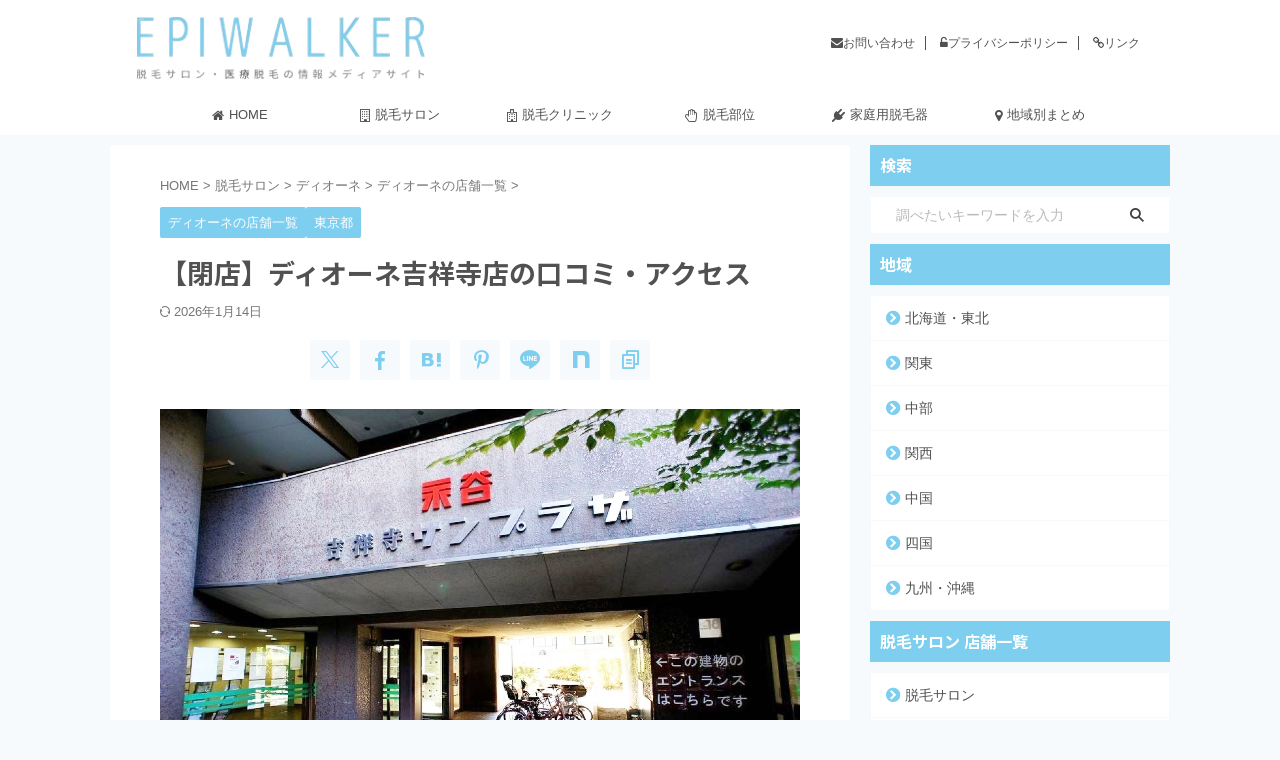

--- FILE ---
content_type: text/html; charset=UTF-8
request_url: https://www.datsumo-walk.com/dione-kichijoji/
body_size: 37399
content:
<!DOCTYPE html>
<html lang="ja" class="s-navi-right s-navi-search-overlay  toc-style-default">
<!--<![endif]-->
<head prefix="og: http://ogp.me/ns# fb: http://ogp.me/ns/fb# article: http://ogp.me/ns/article#">
<!-- Global site tag (gtag.js) - Google Analytics -->
<script async src="https://www.googletagmanager.com/gtag/js?id=UA-123903495-1"></script>
<script>
window.dataLayer = window.dataLayer || [];
function gtag(){dataLayer.push(arguments);}
gtag('js', new Date());
gtag('config', 'UA-123903495-1');
</script>
<meta charset="UTF-8" >
<meta name="viewport" content="width=device-width,initial-scale=1.0,user-scalable=no,viewport-fit=cover">
<meta name="format-detection" content="telephone=no" >
<meta name="referrer" content="no-referrer-when-downgrade"/>
<link rel="alternate" type="application/rss+xml" title="エピウォーカー RSS Feed" href="https://www.datsumo-walk.com/feed/" />
<link rel="pingback" href="https://www.datsumo-walk.com/xmlrpc.php" >
<!--[if lt IE 9]>
<script src="https://www.datsumo-walk.com/wp-content/themes/affinger/js/html5shiv.js"></script>
<![endif]-->
<meta name='robots' content='max-image-preview:large' />
<title>【閉店】ディオーネ吉祥寺店の口コミ・アクセス - エピウォーカー</title>
<link rel="alternate" title="oEmbed (JSON)" type="application/json+oembed" href="https://www.datsumo-walk.com/wp-json/oembed/1.0/embed?url=https%3A%2F%2Fwww.datsumo-walk.com%2Fdione-kichijoji%2F" />
<link rel="alternate" title="oEmbed (XML)" type="text/xml+oembed" href="https://www.datsumo-walk.com/wp-json/oembed/1.0/embed?url=https%3A%2F%2Fwww.datsumo-walk.com%2Fdione-kichijoji%2F&#038;format=xml" />
<style id='wp-img-auto-sizes-contain-inline-css' type='text/css'>
img:is([sizes=auto i],[sizes^="auto," i]){contain-intrinsic-size:3000px 1500px}
/*# sourceURL=wp-img-auto-sizes-contain-inline-css */
</style>
<style id='wp-block-library-inline-css' type='text/css'>
:root{--wp-block-synced-color:#7a00df;--wp-block-synced-color--rgb:122,0,223;--wp-bound-block-color:var(--wp-block-synced-color);--wp-editor-canvas-background:#ddd;--wp-admin-theme-color:#007cba;--wp-admin-theme-color--rgb:0,124,186;--wp-admin-theme-color-darker-10:#006ba1;--wp-admin-theme-color-darker-10--rgb:0,107,160.5;--wp-admin-theme-color-darker-20:#005a87;--wp-admin-theme-color-darker-20--rgb:0,90,135;--wp-admin-border-width-focus:2px}@media (min-resolution:192dpi){:root{--wp-admin-border-width-focus:1.5px}}.wp-element-button{cursor:pointer}:root .has-very-light-gray-background-color{background-color:#eee}:root .has-very-dark-gray-background-color{background-color:#313131}:root .has-very-light-gray-color{color:#eee}:root .has-very-dark-gray-color{color:#313131}:root .has-vivid-green-cyan-to-vivid-cyan-blue-gradient-background{background:linear-gradient(135deg,#00d084,#0693e3)}:root .has-purple-crush-gradient-background{background:linear-gradient(135deg,#34e2e4,#4721fb 50%,#ab1dfe)}:root .has-hazy-dawn-gradient-background{background:linear-gradient(135deg,#faaca8,#dad0ec)}:root .has-subdued-olive-gradient-background{background:linear-gradient(135deg,#fafae1,#67a671)}:root .has-atomic-cream-gradient-background{background:linear-gradient(135deg,#fdd79a,#004a59)}:root .has-nightshade-gradient-background{background:linear-gradient(135deg,#330968,#31cdcf)}:root .has-midnight-gradient-background{background:linear-gradient(135deg,#020381,#2874fc)}:root{--wp--preset--font-size--normal:16px;--wp--preset--font-size--huge:42px}.has-regular-font-size{font-size:1em}.has-larger-font-size{font-size:2.625em}.has-normal-font-size{font-size:var(--wp--preset--font-size--normal)}.has-huge-font-size{font-size:var(--wp--preset--font-size--huge)}.has-text-align-center{text-align:center}.has-text-align-left{text-align:left}.has-text-align-right{text-align:right}.has-fit-text{white-space:nowrap!important}#end-resizable-editor-section{display:none}.aligncenter{clear:both}.items-justified-left{justify-content:flex-start}.items-justified-center{justify-content:center}.items-justified-right{justify-content:flex-end}.items-justified-space-between{justify-content:space-between}.screen-reader-text{border:0;clip-path:inset(50%);height:1px;margin:-1px;overflow:hidden;padding:0;position:absolute;width:1px;word-wrap:normal!important}.screen-reader-text:focus{background-color:#ddd;clip-path:none;color:#444;display:block;font-size:1em;height:auto;left:5px;line-height:normal;padding:15px 23px 14px;text-decoration:none;top:5px;width:auto;z-index:100000}html :where(.has-border-color){border-style:solid}html :where([style*=border-top-color]){border-top-style:solid}html :where([style*=border-right-color]){border-right-style:solid}html :where([style*=border-bottom-color]){border-bottom-style:solid}html :where([style*=border-left-color]){border-left-style:solid}html :where([style*=border-width]){border-style:solid}html :where([style*=border-top-width]){border-top-style:solid}html :where([style*=border-right-width]){border-right-style:solid}html :where([style*=border-bottom-width]){border-bottom-style:solid}html :where([style*=border-left-width]){border-left-style:solid}html :where(img[class*=wp-image-]){height:auto;max-width:100%}:where(figure){margin:0 0 1em}html :where(.is-position-sticky){--wp-admin--admin-bar--position-offset:var(--wp-admin--admin-bar--height,0px)}@media screen and (max-width:600px){html :where(.is-position-sticky){--wp-admin--admin-bar--position-offset:0px}}
/*# sourceURL=wp-block-library-inline-css */
</style><style id='global-styles-inline-css' type='text/css'>
:root{--wp--preset--aspect-ratio--square: 1;--wp--preset--aspect-ratio--4-3: 4/3;--wp--preset--aspect-ratio--3-4: 3/4;--wp--preset--aspect-ratio--3-2: 3/2;--wp--preset--aspect-ratio--2-3: 2/3;--wp--preset--aspect-ratio--16-9: 16/9;--wp--preset--aspect-ratio--9-16: 9/16;--wp--preset--color--black: #000000;--wp--preset--color--cyan-bluish-gray: #abb8c3;--wp--preset--color--white: #ffffff;--wp--preset--color--pale-pink: #f78da7;--wp--preset--color--vivid-red: #cf2e2e;--wp--preset--color--luminous-vivid-orange: #ff6900;--wp--preset--color--luminous-vivid-amber: #fcb900;--wp--preset--color--light-green-cyan: #eefaff;--wp--preset--color--vivid-green-cyan: #00d084;--wp--preset--color--pale-cyan-blue: #8ed1fc;--wp--preset--color--vivid-cyan-blue: #0693e3;--wp--preset--color--vivid-purple: #9b51e0;--wp--preset--color--soft-red: #e92f3d;--wp--preset--color--light-grayish-red: #fdf0f2;--wp--preset--color--vivid-yellow: #ffc107;--wp--preset--color--very-pale-yellow: #fffde7;--wp--preset--color--very-light-gray: #fafafa;--wp--preset--color--very-dark-gray: #313131;--wp--preset--color--original-color-a: #43a047;--wp--preset--color--original-color-b: #795548;--wp--preset--color--original-color-c: #ec407a;--wp--preset--color--original-color-d: #9e9d24;--wp--preset--gradient--vivid-cyan-blue-to-vivid-purple: linear-gradient(135deg,rgb(6,147,227) 0%,rgb(155,81,224) 100%);--wp--preset--gradient--light-green-cyan-to-vivid-green-cyan: linear-gradient(135deg,rgb(122,220,180) 0%,rgb(0,208,130) 100%);--wp--preset--gradient--luminous-vivid-amber-to-luminous-vivid-orange: linear-gradient(135deg,rgb(252,185,0) 0%,rgb(255,105,0) 100%);--wp--preset--gradient--luminous-vivid-orange-to-vivid-red: linear-gradient(135deg,rgb(255,105,0) 0%,rgb(207,46,46) 100%);--wp--preset--gradient--very-light-gray-to-cyan-bluish-gray: linear-gradient(135deg,rgb(238,238,238) 0%,rgb(169,184,195) 100%);--wp--preset--gradient--cool-to-warm-spectrum: linear-gradient(135deg,rgb(74,234,220) 0%,rgb(151,120,209) 20%,rgb(207,42,186) 40%,rgb(238,44,130) 60%,rgb(251,105,98) 80%,rgb(254,248,76) 100%);--wp--preset--gradient--blush-light-purple: linear-gradient(135deg,rgb(255,206,236) 0%,rgb(152,150,240) 100%);--wp--preset--gradient--blush-bordeaux: linear-gradient(135deg,rgb(254,205,165) 0%,rgb(254,45,45) 50%,rgb(107,0,62) 100%);--wp--preset--gradient--luminous-dusk: linear-gradient(135deg,rgb(255,203,112) 0%,rgb(199,81,192) 50%,rgb(65,88,208) 100%);--wp--preset--gradient--pale-ocean: linear-gradient(135deg,rgb(255,245,203) 0%,rgb(182,227,212) 50%,rgb(51,167,181) 100%);--wp--preset--gradient--electric-grass: linear-gradient(135deg,rgb(202,248,128) 0%,rgb(113,206,126) 100%);--wp--preset--gradient--midnight: linear-gradient(135deg,rgb(2,3,129) 0%,rgb(40,116,252) 100%);--wp--preset--font-size--small: .8em;--wp--preset--font-size--medium: 20px;--wp--preset--font-size--large: 1.5em;--wp--preset--font-size--x-large: 42px;--wp--preset--font-size--st-regular: 1em;--wp--preset--font-size--huge: 3em;--wp--preset--spacing--20: 0.44rem;--wp--preset--spacing--30: 0.67rem;--wp--preset--spacing--40: 1rem;--wp--preset--spacing--50: 1.5rem;--wp--preset--spacing--60: 2.25rem;--wp--preset--spacing--70: 3.38rem;--wp--preset--spacing--80: 5.06rem;--wp--preset--spacing--af-spacing-ss: 5px;--wp--preset--spacing--af-spacing-s: 10px;--wp--preset--spacing--af-spacing-m: 20px;--wp--preset--spacing--af-spacing-l: 40px;--wp--preset--spacing--af-spacing-ll: 60px;--wp--preset--spacing--af-spacing-xl: 80px;--wp--preset--spacing--af-spacing-xxl: 100px;--wp--preset--shadow--natural: 6px 6px 9px rgba(0, 0, 0, 0.2);--wp--preset--shadow--deep: 12px 12px 50px rgba(0, 0, 0, 0.4);--wp--preset--shadow--sharp: 6px 6px 0px rgba(0, 0, 0, 0.2);--wp--preset--shadow--outlined: 6px 6px 0px -3px rgb(255, 255, 255), 6px 6px rgb(0, 0, 0);--wp--preset--shadow--crisp: 6px 6px 0px rgb(0, 0, 0);}:where(.is-layout-flex){gap: 0.5em;}:where(.is-layout-grid){gap: 0.5em;}body .is-layout-flex{display: flex;}.is-layout-flex{flex-wrap: wrap;align-items: center;}.is-layout-flex > :is(*, div){margin: 0;}body .is-layout-grid{display: grid;}.is-layout-grid > :is(*, div){margin: 0;}:where(.wp-block-columns.is-layout-flex){gap: 2em;}:where(.wp-block-columns.is-layout-grid){gap: 2em;}:where(.wp-block-post-template.is-layout-flex){gap: 1.25em;}:where(.wp-block-post-template.is-layout-grid){gap: 1.25em;}.has-black-color{color: var(--wp--preset--color--black) !important;}.has-cyan-bluish-gray-color{color: var(--wp--preset--color--cyan-bluish-gray) !important;}.has-white-color{color: var(--wp--preset--color--white) !important;}.has-pale-pink-color{color: var(--wp--preset--color--pale-pink) !important;}.has-vivid-red-color{color: var(--wp--preset--color--vivid-red) !important;}.has-luminous-vivid-orange-color{color: var(--wp--preset--color--luminous-vivid-orange) !important;}.has-luminous-vivid-amber-color{color: var(--wp--preset--color--luminous-vivid-amber) !important;}.has-light-green-cyan-color{color: var(--wp--preset--color--light-green-cyan) !important;}.has-vivid-green-cyan-color{color: var(--wp--preset--color--vivid-green-cyan) !important;}.has-pale-cyan-blue-color{color: var(--wp--preset--color--pale-cyan-blue) !important;}.has-vivid-cyan-blue-color{color: var(--wp--preset--color--vivid-cyan-blue) !important;}.has-vivid-purple-color{color: var(--wp--preset--color--vivid-purple) !important;}.has-black-background-color{background-color: var(--wp--preset--color--black) !important;}.has-cyan-bluish-gray-background-color{background-color: var(--wp--preset--color--cyan-bluish-gray) !important;}.has-white-background-color{background-color: var(--wp--preset--color--white) !important;}.has-pale-pink-background-color{background-color: var(--wp--preset--color--pale-pink) !important;}.has-vivid-red-background-color{background-color: var(--wp--preset--color--vivid-red) !important;}.has-luminous-vivid-orange-background-color{background-color: var(--wp--preset--color--luminous-vivid-orange) !important;}.has-luminous-vivid-amber-background-color{background-color: var(--wp--preset--color--luminous-vivid-amber) !important;}.has-light-green-cyan-background-color{background-color: var(--wp--preset--color--light-green-cyan) !important;}.has-vivid-green-cyan-background-color{background-color: var(--wp--preset--color--vivid-green-cyan) !important;}.has-pale-cyan-blue-background-color{background-color: var(--wp--preset--color--pale-cyan-blue) !important;}.has-vivid-cyan-blue-background-color{background-color: var(--wp--preset--color--vivid-cyan-blue) !important;}.has-vivid-purple-background-color{background-color: var(--wp--preset--color--vivid-purple) !important;}.has-black-border-color{border-color: var(--wp--preset--color--black) !important;}.has-cyan-bluish-gray-border-color{border-color: var(--wp--preset--color--cyan-bluish-gray) !important;}.has-white-border-color{border-color: var(--wp--preset--color--white) !important;}.has-pale-pink-border-color{border-color: var(--wp--preset--color--pale-pink) !important;}.has-vivid-red-border-color{border-color: var(--wp--preset--color--vivid-red) !important;}.has-luminous-vivid-orange-border-color{border-color: var(--wp--preset--color--luminous-vivid-orange) !important;}.has-luminous-vivid-amber-border-color{border-color: var(--wp--preset--color--luminous-vivid-amber) !important;}.has-light-green-cyan-border-color{border-color: var(--wp--preset--color--light-green-cyan) !important;}.has-vivid-green-cyan-border-color{border-color: var(--wp--preset--color--vivid-green-cyan) !important;}.has-pale-cyan-blue-border-color{border-color: var(--wp--preset--color--pale-cyan-blue) !important;}.has-vivid-cyan-blue-border-color{border-color: var(--wp--preset--color--vivid-cyan-blue) !important;}.has-vivid-purple-border-color{border-color: var(--wp--preset--color--vivid-purple) !important;}.has-vivid-cyan-blue-to-vivid-purple-gradient-background{background: var(--wp--preset--gradient--vivid-cyan-blue-to-vivid-purple) !important;}.has-light-green-cyan-to-vivid-green-cyan-gradient-background{background: var(--wp--preset--gradient--light-green-cyan-to-vivid-green-cyan) !important;}.has-luminous-vivid-amber-to-luminous-vivid-orange-gradient-background{background: var(--wp--preset--gradient--luminous-vivid-amber-to-luminous-vivid-orange) !important;}.has-luminous-vivid-orange-to-vivid-red-gradient-background{background: var(--wp--preset--gradient--luminous-vivid-orange-to-vivid-red) !important;}.has-very-light-gray-to-cyan-bluish-gray-gradient-background{background: var(--wp--preset--gradient--very-light-gray-to-cyan-bluish-gray) !important;}.has-cool-to-warm-spectrum-gradient-background{background: var(--wp--preset--gradient--cool-to-warm-spectrum) !important;}.has-blush-light-purple-gradient-background{background: var(--wp--preset--gradient--blush-light-purple) !important;}.has-blush-bordeaux-gradient-background{background: var(--wp--preset--gradient--blush-bordeaux) !important;}.has-luminous-dusk-gradient-background{background: var(--wp--preset--gradient--luminous-dusk) !important;}.has-pale-ocean-gradient-background{background: var(--wp--preset--gradient--pale-ocean) !important;}.has-electric-grass-gradient-background{background: var(--wp--preset--gradient--electric-grass) !important;}.has-midnight-gradient-background{background: var(--wp--preset--gradient--midnight) !important;}.has-small-font-size{font-size: var(--wp--preset--font-size--small) !important;}.has-medium-font-size{font-size: var(--wp--preset--font-size--medium) !important;}.has-large-font-size{font-size: var(--wp--preset--font-size--large) !important;}.has-x-large-font-size{font-size: var(--wp--preset--font-size--x-large) !important;}
/*# sourceURL=global-styles-inline-css */
</style>
<style id='classic-theme-styles-inline-css' type='text/css'>
/*! This file is auto-generated */
.wp-block-button__link{color:#fff;background-color:#32373c;border-radius:9999px;box-shadow:none;text-decoration:none;padding:calc(.667em + 2px) calc(1.333em + 2px);font-size:1.125em}.wp-block-file__button{background:#32373c;color:#fff;text-decoration:none}
/*# sourceURL=/wp-includes/css/classic-themes.min.css */
</style>
<!-- <link rel='stylesheet' id='contact-form-7-css' href='https://www.datsumo-walk.com/wp-content/plugins/contact-form-7/includes/css/styles.css?ver=6.1.3' type='text/css' media='all' /> -->
<!-- <link rel='stylesheet' id='search-filter-plugin-styles-css' href='https://www.datsumo-walk.com/wp-content/plugins/search-filter-pro/public/assets/css/search-filter.min.css?ver=2.5.10' type='text/css' media='all' /> -->
<!-- <link rel='stylesheet' id='st-affiliate-manager-index-css' href='https://www.datsumo-walk.com/wp-content/plugins/st-affiliate-manager/Resources/assets/bundles/index.css?ver=6706adf8aac82b2037b2' type='text/css' media='all' /> -->
<!-- <link rel='stylesheet' id='st-pv-monitor-shortcode-css' href='https://www.datsumo-walk.com/wp-content/plugins/st-pv-monitor/Resources/assets/bundles/shortcode.css?ver=666d80a3cb10c27e8971' type='text/css' media='all' /> -->
<!-- <link rel='stylesheet' id='st-pv-monitor-index-css' href='https://www.datsumo-walk.com/wp-content/plugins/st-pv-monitor/Resources/assets/bundles/index.css?ver=2.3.4' type='text/css' media='all' /> -->
<!-- <link rel='stylesheet' id='normalize-css' href='https://www.datsumo-walk.com/wp-content/themes/affinger/css/normalize.css?ver=1.5.9' type='text/css' media='all' /> -->
<!-- <link rel='stylesheet' id='font-awesome-css' href='https://www.datsumo-walk.com/wp-content/themes/affinger/css/fontawesome/css/font-awesome.min.css?ver=4.7.0' type='text/css' media='all' /> -->
<!-- <link rel='stylesheet' id='font-awesome-animation-css' href='https://www.datsumo-walk.com/wp-content/themes/affinger/css/fontawesome/css/font-awesome-animation.min.css?ver=6.9' type='text/css' media='all' /> -->
<!-- <link rel='stylesheet' id='st_svg-css' href='https://www.datsumo-walk.com/wp-content/themes/affinger/st_svg/style.css?ver=20210719' type='text/css' media='all' /> -->
<link rel="stylesheet" type="text/css" href="//www.datsumo-walk.com/wp-content/cache/wpfc-minified/1e9doh0z/hab3d.css" media="all"/>
<link rel='stylesheet' id='fonts-googleapis-notosansjp-css' href='//fonts.googleapis.com/css?family=Noto+Sans+JP%3A400%2C700&#038;display=swap&#038;subset=japanese&#038;ver=6.9' type='text/css' media='all' />
<link rel='stylesheet' id='fonts-googleapis-roboto400-css' href='//fonts.googleapis.com/css2?family=Roboto%3Awght%40400&#038;display=swap&#038;ver=6.9' type='text/css' media='all' />
<!-- <link rel='stylesheet' id='style-css' href='https://www.datsumo-walk.com/wp-content/themes/affinger/style.css?ver=20210719' type='text/css' media='all' /> -->
<!-- <link rel='stylesheet' id='child-style-css' href='https://www.datsumo-walk.com/wp-content/themes/affinger-child/style.css?ver=20210719' type='text/css' media='all' /> -->
<!-- <link rel='stylesheet' id='single-css' href='https://www.datsumo-walk.com/wp-content/themes/affinger/st-rankcss.php' type='text/css' media='all' /> -->
<!-- <link rel='stylesheet' id='af-custom-fields-frontend-css' href='https://www.datsumo-walk.com/wp-content/themes/affinger/af-custom-fields/css/frontend.css?ver=1.0.0' type='text/css' media='all' /> -->
<link rel="stylesheet" type="text/css" href="//www.datsumo-walk.com/wp-content/cache/wpfc-minified/fcx985r5/hab3d.css" media="all"/>
<!-- <link rel='stylesheet' id='fancybox-css' href='https://www.datsumo-walk.com/wp-content/plugins/easy-fancybox/fancybox/1.5.4/jquery.fancybox.min.css?ver=6.9' type='text/css' media='screen' /> -->
<link rel="stylesheet" type="text/css" href="//www.datsumo-walk.com/wp-content/cache/wpfc-minified/lkzqkzkf/hab3c.css" media="screen"/>
<!-- <link rel='stylesheet' id='va-social-buzz-css' href='https://www.datsumo-walk.com/wp-content/plugins/va-social-buzz/assets/css/style.min.css?ver=1.1.14' type='text/css' media='all' /> -->
<link rel="stylesheet" type="text/css" href="//www.datsumo-walk.com/wp-content/cache/wpfc-minified/loku0k0k/hab3c.css" media="all"/>
<style id='va-social-buzz-inline-css' type='text/css'>
.va-social-buzz .vasb_fb .vasb_fb_thumbnail{background-image:url(https://www.datsumo-walk.com/wp-content/uploads/2020/10/dione-kichijoji.jpeg);}#secondary #widget-area .va-social-buzz .vasb_fb .vasb_fb_like,#secondary .widget-area .va-social-buzz .vasb_fb .vasb_fb_like,#secondary.widget-area .va-social-buzz .vasb_fb .vasb_fb_like,.secondary .widget-area .va-social-buzz .vasb_fb .vasb_fb_like,.sidebar-container .va-social-buzz .vasb_fb .vasb_fb_like,.va-social-buzz .vasb_fb .vasb_fb_like{background-color:rgba(43,43,43,0.7);color:#ffffff;}@media only screen and (min-width:711px){.va-social-buzz .vasb_fb .vasb_fb_like{background-color:rgba(43,43,43,1);}}
/*# sourceURL=va-social-buzz-inline-css */
</style>
<!-- <link rel='stylesheet' id='st-themecss-css' href='https://www.datsumo-walk.com/wp-content/themes/affinger/st-themecss-loader.php?ver=6.9' type='text/css' media='all' /> -->
<link rel="stylesheet" type="text/css" href="//www.datsumo-walk.com/wp-content/cache/wpfc-minified/9aspnqdm/hab3d.css" media="all"/>
<script src='//www.datsumo-walk.com/wp-content/cache/wpfc-minified/6nza8ind/hab3d.js' type="text/javascript"></script>
<!-- <script type="text/javascript" src="https://www.datsumo-walk.com/wp-includes/js/jquery/jquery.min.js?ver=3.7.1" id="jquery-core-js"></script> -->
<!-- <script type="text/javascript" src="https://www.datsumo-walk.com/wp-includes/js/jquery/jquery-migrate.min.js?ver=3.4.1" id="jquery-migrate-js"></script> -->
<script type="text/javascript" id="search-filter-plugin-build-js-extra">
/* <![CDATA[ */
var SF_LDATA = {"ajax_url":"https://www.datsumo-walk.com/wp-admin/admin-ajax.php","home_url":"https://www.datsumo-walk.com/","extensions":[]};
//# sourceURL=search-filter-plugin-build-js-extra
/* ]]> */
</script>
<script src='//www.datsumo-walk.com/wp-content/cache/wpfc-minified/qt1rtcuj/hab3d.js' type="text/javascript"></script>
<!-- <script type="text/javascript" src="https://www.datsumo-walk.com/wp-content/plugins/search-filter-pro/public/assets/js/search-filter-build.min.js?ver=2.5.10" id="search-filter-plugin-build-js"></script> -->
<!-- <script type="text/javascript" src="https://www.datsumo-walk.com/wp-content/plugins/search-filter-pro/public/assets/js/chosen.jquery.min.js?ver=2.5.10" id="search-filter-plugin-chosen-js"></script> -->
<link rel="https://api.w.org/" href="https://www.datsumo-walk.com/wp-json/" /><link rel="alternate" title="JSON" type="application/json" href="https://www.datsumo-walk.com/wp-json/wp/v2/posts/9737" /><link rel='shortlink' href='https://www.datsumo-walk.com/?p=9737' />
<meta name="ti-site-data" content="[base64]" /><!-- Analytics by WP Statistics - https://wp-statistics.com -->
<meta name="robots" content="index, follow" />
<meta name="description" content="ディオーネ吉祥寺店の行き方、アクセス方法を解説しています。また、予約方法や実際の口コミ、料金プランや提携駐車場の有無など、気になる店舗情報をまとめているので、ディオーネの脱毛をお考えの方はぜひご参考にしてください。">
<meta name="thumbnail" content="https://www.datsumo-walk.com/wp-content/uploads/2020/10/dione-kichijoji.jpeg">
<meta name="google-site-verification" content="8JdYgBEr157L0Wspt0H9Nd76ziNg6q_TjTmWiSF5sWU" />
<link rel="canonical" href="https://www.datsumo-walk.com/dione-kichijoji/" />
<style type="text/css" id="custom-background-css">
body.custom-background { background-color: #f6fafd; }
</style>
<link rel="icon" href="https://www.datsumo-walk.com/wp-content/uploads/2023/12/cropped-favicon-1-1-32x32.png" sizes="32x32" />
<link rel="icon" href="https://www.datsumo-walk.com/wp-content/uploads/2023/12/cropped-favicon-1-1-192x192.png" sizes="192x192" />
<link rel="apple-touch-icon" href="https://www.datsumo-walk.com/wp-content/uploads/2023/12/cropped-favicon-1-1-180x180.png" />
<meta name="msapplication-TileImage" content="https://www.datsumo-walk.com/wp-content/uploads/2023/12/cropped-favicon-1-1-270x270.png" />
<style type="text/css" id="wp-custom-css">
/************************************
** 横長テーブル
************************************/
.p-sticky-table{
white-space: normal;
line-height:1.6;
}
.p-sticky-table table{
border:none;
border: 1px solid #dedede;
border-bottom: none;
border-collapse: collapse;
word-break: break-all;
table-layout: fixed;
display:block;
overflow:scroll;
max-height: 80vh;
overscroll-behavior: none;/*横揺れ対応 */
}
.p-sticky-table thead th:first-child {
position: -webkit-sticky;
position: sticky;
top: 0;
left: 0;
z-index: 3;
}
.p-sticky-table thead th {
position: -webkit-sticky;
position: sticky;
top: 0;
z-index: 2;
text-align:center;
}
.p-sticky-table tbody th:first-child{
position: -webkit-sticky;
position: sticky;
left: 0;
z-index: 1;
border:none;
white-space: normal;
min-width: 100px;
}
.p-sticky-table th, .p-sticky-table td {
min-width: 50px;
text-align: left;
font-size: 13px !important;
position: relative;
padding: 5px !important;
color: #333;
border: none !important;
z-index: 0;
vertical-align:middle !important;
background:#fff;
}
.p-sticky-table th{
background:#fafafa !important;
letter-spacing: 1px;
font-weight: 500 !important;
color: #555 !important;
text-align: center;
}
.p-sticky-table tr{
border-bottom:none !important;
}
.p-sticky-table img{
margin: 10px auto;
display: block;
padding: 0;
max-width: 80% !important;
}
.p-sticky-table table th::before, .p-sticky-table table td::before {
content: "";
position: absolute;
top: 0;
left: 0;
width: 100%;
height: 100%;
box-sizing: border-box;
border-right: 1px solid #dedede;
border-bottom: 1px solid #dedede;
z-index: -1;
}
.p-sticky-table .fixed01 {
position: -webkit-sticky;
position: sticky;
background: #fafafa;
left: 100px;
z-index: 3;
}
.p-sticky-table .fixed02 {
position: -webkit-sticky;
position: sticky;
background: #fafafa;
left: 100px;
z-index: 5;
}
.scroll-hint-icon {
z-index: 20;
}
/* スマホ */
@media screen and (max-width: 560px) {
.p-sticky-table table {
max-height: 60vh;
}
.p-sticky-table thead th:first-child, .p-sticky-table tbody th:first-child {
min-width: 25vw;
}
.p-sticky-table th, .p-sticky-table td {
font-size: 12px !important;
padding: 7px !important;
}
.p-sticky-table .fixed01,.p-sticky-table .fixed02 {
left: 25vw;
}
}
/* 中央寄せ */
.pst-center td {
text-align: center;
}
/*
==================================================
新比較表
==================================================
*/
.rank-number-01, .rank-number-02, .rank-number-03, .rank-number-other01, .rank-number-other02 {
position: relative;
margin-bottom: -38px;
}
.rank-number-01 span {
position: absolute;
top: 0;/*画像の左上に配置*/
left: 0;
margin: 0; /*余計な隙間を除く*/
color: white;/*文字を白に*/
background: #efd87e;/*背景色*/
font-size: 12px;
line-height: 1;/*行高は1に*/
padding: 4px 7px;/*文字周りの余白*/
}
.rank-number-02 span {
position: absolute;
top: 0;/*画像の左上に配置*/
left: 0;
margin: 0; /*余計な隙間を除く*/
color: white;/*文字を白に*/
background: #bebebe;/*背景色*/
font-size: 12px;
line-height: 1;/*行高は1に*/
padding: 4px 7px;/*文字周りの余白*/
}
.rank-number-03 span {
position: absolute;
top: 0;/*画像の左上に配置*/
left: 0;
margin: 0; /*余計な隙間を除く*/
color: white;/*文字を白に*/
background: #ef9f7e;/*背景色*/
font-size: 12px;
line-height: 1;/*行高は1に*/
padding: 4px 7px;/*文字周りの余白*/
}
.rank-number-other01 span {
position: absolute;
top: 0;/*画像の左上に配置*/
left: 0;
margin: 0; /*余計な隙間を除く*/
color: #666666;/*文字色*/
background: #dcdcdc;/*背景色*/
font-size: 12px;
line-height: 1;/*行高は1に*/
padding: 4px 7px;/*文字周りの余白*/
}
.rank-number-01 img, .rank-number-02 img, .rank-number-03 img, .rank-number-other01 img, .rank-number-other02 img {
width: 100%; /*画像の横幅指定*/
}
/*
==================================================
比較表
==================================================
*/
.rank-number-1, .rank-number-2, .rank-number-3, .rank-number-other, .rank-number-other2 {
position: relative;
display: inline; /*画像下空白を消す*/
}
.rank-number-1 span {
position: absolute;
border-radius: 50%; /*円を作成*/
bottom: px; /*下からの位置指定*/
left: -8px; /*左からの位置指定*/
margin: 0; /*余計な隙間を除く*/
color: #ffffff; /*文字色*/
background: #DAA520; /*背景色*/
font-size: 12px; /*文字サイズ*/
line-height: 1; /*行高は1に*/
padding: 4px 7px; /*文字周りの余白*/
}
.rank-number-2 span {
position: absolute;
border-radius: 50%; /*円を作成*/
bottom: px; /*下からの位置指定*/
left: -8px; /*左からの位置指定*/
margin: 0; /*余計な隙間を除く*/
color: #ffffff; /*文字色*/
background: #C0C0C0; /*背景色*/
font-size: 12px; /*文字サイズ*/
line-height: 1; /*行高は1に*/
padding: 4px 7px; /*文字周りの余白*/
}
.rank-number-3 span {
position: absolute;
border-radius: 50%; /*円を作成*/
bottom: px; /*下からの位置指定*/
left: -8px; /*左からの位置指定*/
margin: 0; /*余計な隙間を除く*/
color: #ffffff; /*文字色*/
background: #AC6B25; /*背景色*/
font-size: 12px; /*文字サイズ*/
line-height: 1; /*行高は1に*/
padding: 4px 7px; /*文字周りの余白*/
}
.rank-number-other span {
position: absolute;
border-radius: 50%; /*円を作成*/
bottom: px; /*下からの位置指定*/
left: -8px; /*左からの位置指定*/
margin: 0; /*余計な隙間を除く*/
color: #666666; /*文字色*/
background: #DCDCDC; /*背景色*/
font-size: 12px; /*文字サイズ*/
line-height: 1; /*行高は1に*/
padding: 4px 7px; /*文字周りの余白*/
}
.rank-number-other2 span {
position: absolute;
border-radius: 50%; /*円を作成*/
bottom: px; /*下からの位置指定*/
left: -8px; /*左からの位置指定*/
margin: 0; /*余計な隙間を除く*/
color: #666666; /*文字色*/
background: #DCDCDC; /*背景色*/
font-size: 12px; /*文字サイズ*/
line-height: 1; /*行高は1に*/
padding: 5px 5px; /*文字周りの余白*/
}
img.rank-number-1, img.rank-number-2, img.rank-number-3, img.rank-number-other, img.rank-number-other2 {
width: 100%; /*画像の横幅指定*/
}
/*
==================================================
比較表ボタン
==================================================
*/
.btn-square {
display: inline-block;
padding: 0.3em 1em;
text-decoration: none;
background: #6CCC89;/*ボタン色*/
color: #FFF;
border-bottom: solid 4px #519967;
border-radius: 3px;
width: 80px;
margin: 5px;
font-weight: bold;
}
.btn-square:active {
/*ボタンを押したとき*/
-webkit-transform: translateY(4px);
transform: translateY(4px);/*下に動く*/
border-bottom: none;/*線を消す*/
}
/*
==================================================
ランキング見出し文字色
==================================================
*/
.post .rankh4:not([class^="is-style-st-heading-custom-"]):not([class*=" is-style-st-heading-custom-"]):not(.st-css-no) {
color: #515151;
}
/*
==================================================
サイドバーランキング文字色
==================================================
*/
.st-pvm-ranking-item-title {
color: #515151;
}
/*----------------------------------
* Search & Filter
---------------------------------*/
.search-words{
font-size:90%;
color:#3d3a38;
border-bottom:3px solid #7ECEEF;
}
#st-page #search-filter-results-42106 dd h3 {/*id+idで指定しないと適用されない*/
margin:0 0 3px 0 !important;
padding:0 !important;
line-height:20px !important;
}
.search-filter-results dd h3{
padding-top:0!important;
padding-bottom:0!important;
}
.search-filter-results dd h3 i{
display: none ;
}
.searchandfilter ul li li {
padding: 0 20px 0 0 !important; */
display: block;
float: left;
min-width: 180px;
}
.searchandfilter>ul>li[data-sf-combobox="1"] label {
display: inline;
}
.search-filter-results .fa-check-circle{
margin:0;
}
.searchandfilter ul {
padding: 0 !important;
margin: 0 !important;
}
.search-filter-results dd h3{
border-bottom-width:0 !important;
}
.search-filter-results dd h3::after{
content:none !important;
}
.search-filter-results .st-catgroup.itiran-category{
padding:0;
}
/*media Queries タブレット（600px）以上で適応したいCSS -タブレット・PC(絞り込み検索)
---------------------------------------------------------------------------------------------------*/
@media only screen and (min-width: 600px) {
#st-page .clearfix dd p {
font-size: 12px;
color: #666;
line-height: 24px;
margin: 0px;
padding: 0px;
}
}
/* 検索ボックス
================================================================*/
#search-cont{
border: solid 1px #ddd;
padding: 10px 15px;
margin: 0 0 40px;
}
#search-cont .searchandfilter h4{
padding: 5px 0 0;
margin: 3px 0;
font-size: 14px;
}
#search-cont form > ul{
display: flex;
flex-wrap: wrap;
}
#search-cont form > ul .sf-field-taxonomy-area{
width: 28%;
}
#search-cont form > ul .sf-field-taxonomy-format{
width: 100%;
}
#search-cont .searchandfilter ul li{
padding: 5px 0;
font-size: 13px;
line-height: 2px;
}
#search-cont .searchandfilter ul li li{
padding: 0;
}
@media screen and (max-width: 768px){
#search-cont form > ul .sf-field-taxonomy-area{
width: 100%;
}		</style>
<!-- OGP -->
<meta property="og:locale" content="ja_JP">
<meta property="fb:app_id" content="215657553301952">
<meta property="article:publisher" content="https://www.facebook.com/datsumo.walk">
<meta property="og:type" content="article">
<meta property="og:title" content="【閉店】ディオーネ吉祥寺店の口コミ・アクセス">
<meta property="og:url" content="https://www.datsumo-walk.com/dione-kichijoji/">
<meta property="og:description" content="▼店舗情報はここからです▼ 「ディオーネ吉祥寺店」は武蔵野市にある脱毛サロンです。 ここでは、通い始める前に知っておくべき情報をご紹介しています。 吉祥寺店の店 ...">
<meta property="og:site_name" content="エピウォーカー">
<meta property="og:image" content="https://www.datsumo-walk.com/wp-content/uploads/2020/10/dione-kichijoji.jpeg">
<meta property="article:published_time" content="2020-10-04T23:53:23+09:00" />
<meta property="article:author" content="エピウォーカー" />
<meta name="twitter:site" content="@datsumo_walk">
<meta name="twitter:card" content="summary_large_image">
<meta name="twitter:title" content="【閉店】ディオーネ吉祥寺店の口コミ・アクセス">
<meta name="twitter:description" content="▼店舗情報はここからです▼ 「ディオーネ吉祥寺店」は武蔵野市にある脱毛サロンです。 ここでは、通い始める前に知っておくべき情報をご紹介しています。 吉祥寺店の店 ...">
<meta name="twitter:image" content="https://www.datsumo-walk.com/wp-content/uploads/2020/10/dione-kichijoji.jpeg">
<!-- /OGP -->
<script>
(function (window, document, $, undefined) {
'use strict';
var SlideBox = (function () {
/**
* @param $element
*
* @constructor
*/
function SlideBox($element) {
this._$element = $element;
}
SlideBox.prototype.$content = function () {
return this._$element.find('[data-st-slidebox-content]');
};
SlideBox.prototype.$toggle = function () {
return this._$element.find('[data-st-slidebox-toggle]');
};
SlideBox.prototype.$icon = function () {
return this._$element.find('[data-st-slidebox-icon]');
};
SlideBox.prototype.$text = function () {
return this._$element.find('[data-st-slidebox-text]');
};
SlideBox.prototype.is_expanded = function () {
return !!(this._$element.filter('[data-st-slidebox-expanded="true"]').length);
};
SlideBox.prototype.expand = function () {
var self = this;
this.$content().slideDown()
.promise()
.then(function () {
var $icon = self.$icon();
var $text = self.$text();
$icon.removeClass($icon.attr('data-st-slidebox-icon-collapsed'))
.addClass($icon.attr('data-st-slidebox-icon-expanded'))
$text.text($text.attr('data-st-slidebox-text-expanded'))
self._$element.removeClass('is-collapsed')
.addClass('is-expanded');
self._$element.attr('data-st-slidebox-expanded', 'true');
});
};
SlideBox.prototype.collapse = function () {
var self = this;
this.$content().slideUp()
.promise()
.then(function () {
var $icon = self.$icon();
var $text = self.$text();
$icon.removeClass($icon.attr('data-st-slidebox-icon-expanded'))
.addClass($icon.attr('data-st-slidebox-icon-collapsed'))
$text.text($text.attr('data-st-slidebox-text-collapsed'))
self._$element.removeClass('is-expanded')
.addClass('is-collapsed');
self._$element.attr('data-st-slidebox-expanded', 'false');
});
};
SlideBox.prototype.toggle = function () {
if (this.is_expanded()) {
this.collapse();
} else {
this.expand();
}
};
SlideBox.prototype.add_event_listeners = function () {
var self = this;
this.$toggle().on('click', function (event) {
self.toggle();
});
};
SlideBox.prototype.initialize = function () {
this.add_event_listeners();
};
return SlideBox;
}());
function on_ready() {
var slideBoxes = [];
$('[data-st-slidebox]').each(function () {
var $element = $(this);
var slideBox = new SlideBox($element);
slideBoxes.push(slideBox);
slideBox.initialize();
});
return slideBoxes;
}
$(on_ready);
}(window, window.document, jQuery));
</script>
<script>
(function (window, document, $, undefined) {
'use strict';
$(function(){
$('.post h2:not([class^="is-style-st-heading-custom-"]):not([class*=" is-style-st-heading-custom-"]):not(.st-css-no2) , .h2modoki').wrapInner('<span class="st-dash-design"></span>');
})
}(window, window.document, jQuery));
</script>
<script>
(function (window, document, $, undefined) {
'use strict';
$(function(){
/* 第一階層のみの目次にクラスを挿入 */
$("#toc_container:not(:has(ul ul))").addClass("only-toc");
/* アコーディオンメニュー内のカテゴリーにクラス追加 */
$(".st-ac-box ul:has(.cat-item)").each(function(){
$(this).addClass("st-ac-cat");
});
});
}(window, window.document, jQuery));
</script>
<script>
(function (window, document, $, undefined) {
'use strict';
$(function(){
$('.st-star').parent('.rankh4').css('padding-bottom','5px'); // スターがある場合のランキング見出し調整
});
}(window, window.document, jQuery));
</script>
<script>
(function (window, document, $, undefined) {
'use strict';
$(function() {
$('.is-style-st-paragraph-kaiwa').wrapInner('<span class="st-paragraph-kaiwa-text">');
});
}(window, window.document, jQuery));
</script>
<script>
(function (window, document, $, undefined) {
'use strict';
$(function() {
$('.is-style-st-paragraph-kaiwa-b').wrapInner('<span class="st-paragraph-kaiwa-text">');
});
}(window, window.document, jQuery));
</script>
<script>
/* Gutenbergスタイルを調整 */
(function (window, document, $, undefined) {
'use strict';
$(function() {
$( '[class^="is-style-st-paragraph-"],[class*=" is-style-st-paragraph-"]' ).wrapInner( '<span class="st-noflex"></span>' );
});
}(window, window.document, jQuery));
</script>
</head>
<body ontouchstart="" class="wp-singular post-template-default single single-post postid-9737 single-format-standard custom-background wp-theme-affinger wp-child-theme-affinger-child st-af-ex single-cat-122 single-cat-2 not-front-page" >				<div id="st-ami">
<div id="wrapper" class="" ontouchstart="">
<div id="wrapper-in">
<header id="">
<div id="header-full">
<div id="headbox-bg-fixed">
<div id="headbox-bg">
<div id="headbox">
<nav id="s-navi" class="pcnone" data-st-nav data-st-nav-type="normal">
<dl class="acordion is-active" data-st-nav-primary>
<dt class="trigger">
<p class="acordion_button"><span class="op op-menu has-text"><i class="st-fa st-svg-menu"></i></span></p>
<p class="acordion_button acordion_button_search"><span class="op op-search"><i class="st-fa st-svg-search_s op-search-close"></i></span></p>
<div id="st-mobile-logo"></div>
<!-- 追加メニュー -->
<!-- 追加メニュー2 -->
</dt>
<dd class="acordion_tree">
<div class="acordion_tree_content">
<div class="menu-%e3%82%b9%e3%83%9e%e3%83%9b%e3%82%b5%e3%82%a4%e3%83%89%e3%83%90%e3%83%bc-container"><ul id="menu-%e3%82%b9%e3%83%9e%e3%83%9b%e3%82%b5%e3%82%a4%e3%83%89%e3%83%90%e3%83%bc" class="menu"><li id="menu-item-1378" class="menu-item menu-item-type-custom menu-item-object-custom menu-item-home menu-item-1378"><a href="https://www.datsumo-walk.com/"><span class="menu-item-label"><i class="fa fa-home" aria-hidden="true"></i>HOME</span></a></li>
<li id="menu-item-67554" class="menu-item menu-item-type-taxonomy menu-item-object-category current-post-ancestor menu-item-67554"><a href="https://www.datsumo-walk.com/category/salon/"><span class="menu-item-label"><i class="fa fa-building-o" aria-hidden="true"></i>脱毛サロン</span></a></li>
<li id="menu-item-67555" class="menu-item menu-item-type-taxonomy menu-item-object-category menu-item-67555"><a href="https://www.datsumo-walk.com/category/clinic/"><span class="menu-item-label"><i class="fa fa-hospital-o" aria-hidden="true"></i>脱毛クリニック</span></a></li>
<li id="menu-item-80574" class="menu-item menu-item-type-taxonomy menu-item-object-category menu-item-80574"><a href="https://www.datsumo-walk.com/category/parts/"><span class="menu-item-label"><i class="fa fa-hand-paper-o" aria-hidden="true"></i>脱毛部位</span></a></li>
<li id="menu-item-80576" class="menu-item menu-item-type-taxonomy menu-item-object-category menu-item-80576"><a href="https://www.datsumo-walk.com/category/mt/"><span class="menu-item-label"><i class="fa fa-map-marker" aria-hidden="true"></i>地域別まとめ</span></a></li>
<li id="menu-item-1381" class="menu-item menu-item-type-taxonomy menu-item-object-category menu-item-1381"><a href="https://www.datsumo-walk.com/category/tohoku/"><span class="menu-item-label">北海道・東北</span></a></li>
<li id="menu-item-1382" class="menu-item menu-item-type-taxonomy menu-item-object-category current-post-ancestor menu-item-1382"><a href="https://www.datsumo-walk.com/category/kanto/"><span class="menu-item-label">関東</span></a></li>
<li id="menu-item-1383" class="menu-item menu-item-type-taxonomy menu-item-object-category menu-item-1383"><a href="https://www.datsumo-walk.com/category/chubu/"><span class="menu-item-label">中部</span></a></li>
<li id="menu-item-1384" class="menu-item menu-item-type-taxonomy menu-item-object-category menu-item-1384"><a href="https://www.datsumo-walk.com/category/kansai/"><span class="menu-item-label">関西</span></a></li>
<li id="menu-item-1385" class="menu-item menu-item-type-taxonomy menu-item-object-category menu-item-1385"><a href="https://www.datsumo-walk.com/category/chugoku/"><span class="menu-item-label">中国</span></a></li>
<li id="menu-item-1386" class="menu-item menu-item-type-taxonomy menu-item-object-category menu-item-1386"><a href="https://www.datsumo-walk.com/category/shikoku/"><span class="menu-item-label">四国</span></a></li>
<li id="menu-item-1387" class="menu-item menu-item-type-taxonomy menu-item-object-category menu-item-1387"><a href="https://www.datsumo-walk.com/category/kyushu/"><span class="menu-item-label">九州・沖縄</span></a></li>
<li id="menu-item-1380" class="menu-item menu-item-type-post_type menu-item-object-page menu-item-1380"><a href="https://www.datsumo-walk.com/info/"><span class="menu-item-label"><i class="fa fa-user" aria-hidden="true"></i>運営者情報</span></a></li>
<li id="menu-item-1379" class="menu-item menu-item-type-post_type menu-item-object-page menu-item-1379"><a href="https://www.datsumo-walk.com/contact/"><span class="menu-item-label"><i class="fa fa-envelope" aria-hidden="true"></i>お問い合わせ</span></a></li>
</ul></div>
<div class="clear"></div>
</div>
</dd>
<dd class="acordion_search">
<div class="acordion_search_content">
<div id="search-4" class="st-widgets-box search-widgets-top widget_search"><p class="st-widgets-title">検索</p><div id="search" class="search-custom-d">
<form method="get" id="searchform" action="https://www.datsumo-walk.com/">
<label class="hidden" for="s">
</label>
<input type="text" placeholder="調べたいキーワードを入力" value="" name="s" id="s" />
<input type="submit" value="&#xf002;" class="st-fa" id="searchsubmit" />
</form>
</div>
<!-- /stinger -->
</div><div id="custom_html-3" class="widget_text st-widgets-box search-widgets-top widget_custom_html"><p class="st-widgets-title">絞り込み条件で探す</p><div class="textwidget custom-html-widget"><div id="search-cont"><form data-sf-form-id='42106' data-is-rtl='0' data-maintain-state='' data-results-url='https://www.datsumo-walk.com/search-results/' data-ajax-url='https://www.datsumo-walk.com/?sfid=42106&amp;sf_action=get_data&amp;sf_data=all' data-ajax-form-url='https://www.datsumo-walk.com/?sfid=42106&amp;sf_action=get_data&amp;sf_data=form' data-display-result-method='shortcode' data-use-history-api='1' data-template-loaded='0' data-lang-code='ja' data-ajax='1' data-ajax-data-type='json' data-ajax-links-selector='.pagination a' data-ajax-target='#search-filter-results-42106' data-ajax-pagination-type='normal' data-update-ajax-url='1' data-only-results-ajax='1' data-scroll-to-pos='0' data-init-paged='1' data-auto-update='' data-auto-count='1' data-auto-count-refresh-mode='1' action='https://www.datsumo-walk.com/search-results/' method='post' class='searchandfilter' id='search-filter-form-42106' autocomplete='off' data-instance-count='1'><ul><li class="sf-field-taxonomy-area" data-sf-field-name="_sft_area" data-sf-field-type="taxonomy" data-sf-field-input-type="select"><h4>エリア</h4>		<label>
<select name="_sft_area[]" class="sf-input-select" title="">
<option class="sf-level-0 sf-item-0 sf-option-active" selected="selected" data-sf-count="0" data-sf-depth="0" value="">選択なし</option>
<option class="sf-level-0 sf-item-174" data-sf-count="34" data-sf-depth="0" value="hokkaido_tohoku_hokkaido">北海道&nbsp;&nbsp;(34)</option>
<option class="sf-level-0 sf-item-175" data-sf-count="15" data-sf-depth="0" value="hokkaido_tohoku_aomori">青森県&nbsp;&nbsp;(15)</option>
<option class="sf-level-0 sf-item-176" data-sf-count="9" data-sf-depth="0" value="hokkaido_tohoku_akita">秋田県&nbsp;&nbsp;(9)</option>
<option class="sf-level-0 sf-item-177" data-sf-count="10" data-sf-depth="0" value="hokkaido_tohoku_iwate">岩手県&nbsp;&nbsp;(10)</option>
<option class="sf-level-0 sf-item-178" data-sf-count="9" data-sf-depth="0" value="hokkaido_tohoku_yamagata">山形県&nbsp;&nbsp;(9)</option>
<option class="sf-level-0 sf-item-179" data-sf-count="25" data-sf-depth="0" value="hokkaido_tohoku_miyagi">宮城県&nbsp;&nbsp;(25)</option>
<option class="sf-level-0 sf-item-180" data-sf-count="26" data-sf-depth="0" value="hokkaido_tohoku_fukushima">福島県&nbsp;&nbsp;(26)</option>
<option class="sf-level-0 sf-item-181" data-sf-count="258" data-sf-depth="0" value="kanto_tokyo">東京都&nbsp;&nbsp;(258)</option>
<option class="sf-level-0 sf-item-182" data-sf-count="82" data-sf-depth="0" value="kanto_kanagawa">神奈川県&nbsp;&nbsp;(82)</option>
<option class="sf-level-0 sf-item-183" data-sf-count="64" data-sf-depth="0" value="kanto_chiba">千葉県&nbsp;&nbsp;(64)</option>
<option class="sf-level-0 sf-item-184" data-sf-count="61" data-sf-depth="0" value="kanto_saitama">埼玉県&nbsp;&nbsp;(61)</option>
<option class="sf-level-0 sf-item-185" data-sf-count="18" data-sf-depth="0" value="kanto_ibaraki">茨城県&nbsp;&nbsp;(18)</option>
<option class="sf-level-0 sf-item-186" data-sf-count="18" data-sf-depth="0" value="kanto_tochigi">栃木県&nbsp;&nbsp;(18)</option>
<option class="sf-level-0 sf-item-187" data-sf-count="14" data-sf-depth="0" value="kanto_gunma">群馬県&nbsp;&nbsp;(14)</option>
<option class="sf-level-0 sf-item-188" data-sf-count="16" data-sf-depth="0" value="chubu_niigata">新潟県&nbsp;&nbsp;(16)</option>
<option class="sf-level-0 sf-item-189" data-sf-count="8" data-sf-depth="0" value="chubu_toyama">富山県&nbsp;&nbsp;(8)</option>
<option class="sf-level-0 sf-item-190" data-sf-count="11" data-sf-depth="0" value="chubu_ishikawa">石川県&nbsp;&nbsp;(11)</option>
<option class="sf-level-0 sf-item-191" data-sf-count="4" data-sf-depth="0" value="chubu_fukui">福井県&nbsp;&nbsp;(4)</option>
<option class="sf-level-0 sf-item-192" data-sf-count="8" data-sf-depth="0" value="chubu_yamanashi">山梨県&nbsp;&nbsp;(8)</option>
<option class="sf-level-0 sf-item-193" data-sf-count="17" data-sf-depth="0" value="chubu_nagano">長野県&nbsp;&nbsp;(17)</option>
<option class="sf-level-0 sf-item-194" data-sf-count="13" data-sf-depth="0" value="chubu_gifu">岐阜県&nbsp;&nbsp;(13)</option>
<option class="sf-level-0 sf-item-195" data-sf-count="37" data-sf-depth="0" value="chubu_shizuoka">静岡県&nbsp;&nbsp;(37)</option>
<option class="sf-level-0 sf-item-196" data-sf-count="95" data-sf-depth="0" value="chubu_aichi">愛知県&nbsp;&nbsp;(95)</option>
<option class="sf-level-0 sf-item-197" data-sf-count="14" data-sf-depth="0" value="chubu_mie">三重県&nbsp;&nbsp;(14)</option>
<option class="sf-level-0 sf-item-198" data-sf-count="9" data-sf-depth="0" value="kansai_shiga">滋賀県&nbsp;&nbsp;(9)</option>
<option class="sf-level-0 sf-item-199" data-sf-count="33" data-sf-depth="0" value="kansai_kyoto">京都府&nbsp;&nbsp;(33)</option>
<option class="sf-level-0 sf-item-200" data-sf-count="97" data-sf-depth="0" value="kansai_osaka">大阪府&nbsp;&nbsp;(97)</option>
<option class="sf-level-0 sf-item-201" data-sf-count="40" data-sf-depth="0" value="kansai_hyogo">兵庫県&nbsp;&nbsp;(40)</option>
<option class="sf-level-0 sf-item-202" data-sf-count="15" data-sf-depth="0" value="kansai_nara">奈良県&nbsp;&nbsp;(15)</option>
<option class="sf-level-0 sf-item-203" data-sf-count="7" data-sf-depth="0" value="kansai_wakayama">和歌山県&nbsp;&nbsp;(7)</option>
<option class="sf-level-0 sf-item-204" data-sf-count="6" data-sf-depth="0" value="chuugoku_tottori">鳥取県&nbsp;&nbsp;(6)</option>
<option class="sf-level-0 sf-item-205" data-sf-count="5" data-sf-depth="0" value="chuugoku_shimane">島根県&nbsp;&nbsp;(5)</option>
<option class="sf-level-0 sf-item-206" data-sf-count="17" data-sf-depth="0" value="chuugoku_okayama">岡山県&nbsp;&nbsp;(17)</option>
<option class="sf-level-0 sf-item-207" data-sf-count="27" data-sf-depth="0" value="chuugoku_hiroshima">広島県&nbsp;&nbsp;(27)</option>
<option class="sf-level-0 sf-item-208" data-sf-count="5" data-sf-depth="0" value="chuugoku_yamaguchi">山口県&nbsp;&nbsp;(5)</option>
<option class="sf-level-0 sf-item-209" data-sf-count="6" data-sf-depth="0" value="shikoku_tokushima">徳島県&nbsp;&nbsp;(6)</option>
<option class="sf-level-0 sf-item-210" data-sf-count="11" data-sf-depth="0" value="shikoku_kagawa">香川県&nbsp;&nbsp;(11)</option>
<option class="sf-level-0 sf-item-211" data-sf-count="11" data-sf-depth="0" value="shikoku_ehime">愛媛県&nbsp;&nbsp;(11)</option>
<option class="sf-level-0 sf-item-212" data-sf-count="6" data-sf-depth="0" value="shikoku_kochi">高知県&nbsp;&nbsp;(6)</option>
<option class="sf-level-0 sf-item-213" data-sf-count="44" data-sf-depth="0" value="kyushu_okinawa_fukuoka">福岡県&nbsp;&nbsp;(44)</option>
<option class="sf-level-0 sf-item-214" data-sf-count="4" data-sf-depth="0" value="kyushu_okinawa_saga">佐賀県&nbsp;&nbsp;(4)</option>
<option class="sf-level-0 sf-item-215" data-sf-count="8" data-sf-depth="0" value="kyushu_okinawa_nagasaki">長崎県&nbsp;&nbsp;(8)</option>
<option class="sf-level-0 sf-item-216" data-sf-count="9" data-sf-depth="0" value="kyushu_okinawa_kumamoto">熊本県&nbsp;&nbsp;(9)</option>
<option class="sf-level-0 sf-item-217" data-sf-count="8" data-sf-depth="0" value="kyushu_okinawa_oita">大分県&nbsp;&nbsp;(8)</option>
<option class="sf-level-0 sf-item-218" data-sf-count="6" data-sf-depth="0" value="kyushu_okinawa_miyazaki">宮崎県&nbsp;&nbsp;(6)</option>
<option class="sf-level-0 sf-item-219" data-sf-count="9" data-sf-depth="0" value="kyushu_okinawa_kagoshima">鹿児島県&nbsp;&nbsp;(9)</option>
<option class="sf-level-0 sf-item-220" data-sf-count="12" data-sf-depth="0" value="kyushu_okinawa_okinawa">沖縄県&nbsp;&nbsp;(12)</option>
</select>
</label>		</li><li class="sf-field-taxonomy-format" data-sf-field-name="_sft_format" data-sf-field-type="taxonomy" data-sf-field-input-type="checkbox"><h4>業態</h4>		<ul data-operator="and" class="">
<li class="sf-level-0 sf-item-246" data-sf-count="580" data-sf-depth="0"><input  class="sf-input-checkbox" type="checkbox" value="epi_clinic" name="_sft_format[]" id="sf-input-874e77c5ec73cebc680f2345966614ea"><label class="sf-label-checkbox" for="sf-input-874e77c5ec73cebc680f2345966614ea">医療脱毛クリニック<span class="sf-count">(580)</span></label></li><li class="sf-level-0 sf-item-247" data-sf-count="663" data-sf-depth="0"><input  class="sf-input-checkbox" type="checkbox" value="epi_salon" name="_sft_format[]" id="sf-input-62bb76e2a544cd5d718283d159c23ce9"><label class="sf-label-checkbox" for="sf-input-62bb76e2a544cd5d718283d159c23ce9">脱毛サロン<span class="sf-count">(663)</span></label></li>		</ul>
</li><li class="sf-field-taxonomy-conditions" data-sf-field-name="_sft_conditions" data-sf-field-type="taxonomy" data-sf-field-input-type="checkbox"><h4>こだわり条件</h4>		<ul data-operator="and" class="">
<li class="sf-level-0 sf-item-221" data-sf-count="94" data-sf-depth="0"><input  class="sf-input-checkbox" type="checkbox" value="kodawari_zenshin" name="_sft_conditions[]" id="sf-input-ec0989be6ccf871d0789ed1e786db48d"><label class="sf-label-checkbox" for="sf-input-ec0989be6ccf871d0789ed1e786db48d">全身脱毛専門<span class="sf-count">(94)</span></label></li><li class="sf-level-0 sf-item-222" data-sf-count="688" data-sf-depth="0"><input  class="sf-input-checkbox" type="checkbox" value="kodawari_datsumo" name="_sft_conditions[]" id="sf-input-156dc71c004b197bf8302387ae6b84d8"><label class="sf-label-checkbox" for="sf-input-156dc71c004b197bf8302387ae6b84d8">脱毛専門<span class="sf-count">(688)</span></label></li><li class="sf-level-0 sf-item-223" data-sf-count="1039" data-sf-depth="0"><input  class="sf-input-checkbox" type="checkbox" value="kodawari_ido" name="_sft_conditions[]" id="sf-input-7845b1e29699144c9f9225660d127b74"><label class="sf-label-checkbox" for="sf-input-7845b1e29699144c9f9225660d127b74">店舗移動可能<span class="sf-count">(1,039)</span></label></li><li class="sf-level-0 sf-item-224" data-sf-count="592" data-sf-depth="0"><input  class="sf-input-checkbox" type="checkbox" value="kodawari_masui" name="_sft_conditions[]" id="sf-input-6edc8d03d581156b8b1f5bdf810c6d85"><label class="sf-label-checkbox" for="sf-input-6edc8d03d581156b8b1f5bdf810c6d85">麻酔あり<span class="sf-count">(592)</span></label></li><li class="sf-level-0 sf-item-225" data-sf-count="452" data-sf-depth="0"><input  class="sf-input-checkbox" type="checkbox" value="kodawari_shaving" name="_sft_conditions[]" id="sf-input-49438cec1028da59f5f2c83b42a235d8"><label class="sf-label-checkbox" for="sf-input-49438cec1028da59f5f2c83b42a235d8">シェービング代無料<span class="sf-count">(452)</span></label></li><li class="sf-level-0 sf-item-226" data-sf-count="678" data-sf-depth="0"><input  class="sf-input-checkbox" type="checkbox" value="kodawari_cancel" name="_sft_conditions[]" id="sf-input-288b6df1fa9941937d9ac2fad0ca255a"><label class="sf-label-checkbox" for="sf-input-288b6df1fa9941937d9ac2fad0ca255a">当日キャンセル無料<span class="sf-count">(678)</span></label></li>		</ul>
</li><li class="sf-field-taxonomy-man_woman" data-sf-field-name="_sft_man_woman" data-sf-field-type="taxonomy" data-sf-field-input-type="checkbox"><h4>対象者</h4>		<ul data-operator="and" class="">
<li class="sf-level-0 sf-item-235" data-sf-count="682" data-sf-depth="0"><input  class="sf-input-checkbox" type="checkbox" value="target_woman" name="_sft_man_woman[]" id="sf-input-b25440cf6adaef4f377f0af1a607feab"><label class="sf-label-checkbox" for="sf-input-b25440cf6adaef4f377f0af1a607feab">女性専門<span class="sf-count">(682)</span></label></li><li class="sf-level-0 sf-item-236" data-sf-count="90" data-sf-depth="0"><input  class="sf-input-checkbox" type="checkbox" value="target_man" name="_sft_man_woman[]" id="sf-input-92a43e593bbf841a4ab78eb42fd8f4c2"><label class="sf-label-checkbox" for="sf-input-92a43e593bbf841a4ab78eb42fd8f4c2">男性専門(メンズ脱毛)<span class="sf-count">(90)</span></label></li><li class="sf-level-0 sf-item-237" data-sf-count="268" data-sf-depth="0"><input  class="sf-input-checkbox" type="checkbox" value="target_uni" name="_sft_man_woman[]" id="sf-input-8fc8596babe10d764a39774fe43e8f3b"><label class="sf-label-checkbox" for="sf-input-8fc8596babe10d764a39774fe43e8f3b">男女兼用<span class="sf-count">(268)</span></label></li>		</ul>
</li><li class="sf-field-taxonomy-epi_plan" data-sf-field-name="_sft_epi_plan" data-sf-field-type="taxonomy" data-sf-field-input-type="checkbox"><h4>脱毛プラン</h4>		<ul data-operator="and" class="">
<li class="sf-level-0 sf-item-227" data-sf-count="475" data-sf-depth="0"><input  class="sf-input-checkbox" type="checkbox" value="plan_otameshi" name="_sft_epi_plan[]" id="sf-input-0fb636dec922734eb22a905771550a3c"><label class="sf-label-checkbox" for="sf-input-0fb636dec922734eb22a905771550a3c">お試し体験あり<span class="sf-count">(475)</span></label></li><li class="sf-level-0 sf-item-228" data-sf-count="620" data-sf-depth="0"><input  class="sf-input-checkbox" type="checkbox" value="plan_tsudo" name="_sft_epi_plan[]" id="sf-input-fe4edf0325daaebf7d3456d3147f8118"><label class="sf-label-checkbox" for="sf-input-fe4edf0325daaebf7d3456d3147f8118">都度払いあり<span class="sf-count">(620)</span></label></li><li class="sf-level-0 sf-item-229" data-sf-count="739" data-sf-depth="0"><input  class="sf-input-checkbox" type="checkbox" value="plan_norikae" name="_sft_epi_plan[]" id="sf-input-c956817dc9ca74119abc668b761cd867"><label class="sf-label-checkbox" for="sf-input-c956817dc9ca74119abc668b761cd867">乗り換え割あり<span class="sf-count">(739)</span></label></li><li class="sf-level-0 sf-item-230" data-sf-count="939" data-sf-depth="0"><input  class="sf-input-checkbox" type="checkbox" value="plan_gakuwari" name="_sft_epi_plan[]" id="sf-input-759cd33e407e529071bdac313e1faa67"><label class="sf-label-checkbox" for="sf-input-759cd33e407e529071bdac313e1faa67">学割あり<span class="sf-count">(939)</span></label></li><li class="sf-level-0 sf-item-231" data-sf-count="367" data-sf-depth="0"><input  class="sf-input-checkbox" type="checkbox" value="plan_museigen" name="_sft_epi_plan[]" id="sf-input-a1c89065c5541ad1c8d0b5e9ed7bc227"><label class="sf-label-checkbox" for="sf-input-a1c89065c5541ad1c8d0b5e9ed7bc227">通い放題あり<span class="sf-count">(367)</span></label></li><li class="sf-level-0 sf-item-232" data-sf-count="471" data-sf-depth="0"><input  class="sf-input-checkbox" type="checkbox" value="plan_pair" name="_sft_epi_plan[]" id="sf-input-cf30db993d4e3f8026b49df8858849ed"><label class="sf-label-checkbox" for="sf-input-cf30db993d4e3f8026b49df8858849ed">ペア割あり<span class="sf-count">(471)</span></label></li><li class="sf-level-0 sf-item-233" data-sf-count="503" data-sf-depth="0"><input  class="sf-input-checkbox" type="checkbox" value="plan_getsugaku" name="_sft_epi_plan[]" id="sf-input-1954b46d8ab557e2c2d0764ec749e819"><label class="sf-label-checkbox" for="sf-input-1954b46d8ab557e2c2d0764ec749e819">月額制あり<span class="sf-count">(503)</span></label></li><li class="sf-level-0 sf-item-234" data-sf-count="753" data-sf-depth="0"><input  class="sf-input-checkbox" type="checkbox" value="plan_friend" name="_sft_epi_plan[]" id="sf-input-6a197bffaca91f6cdf35cc58e4ac8ded"><label class="sf-label-checkbox" for="sf-input-6a197bffaca91f6cdf35cc58e4ac8ded">友達紹介割あり<span class="sf-count">(753)</span></label></li>		</ul>
</li><li class="sf-field-taxonomy-payment" data-sf-field-name="_sft_payment" data-sf-field-type="taxonomy" data-sf-field-input-type="checkbox"><h4>支払い方法</h4>		<ul data-operator="and" class="">
<li class="sf-level-0 sf-item-238" data-sf-count="1038" data-sf-depth="0"><input  class="sf-input-checkbox" type="checkbox" value="shiharai_card" name="_sft_payment[]" id="sf-input-68c8ae3ef92ebe81bf719a38b54e3ab5"><label class="sf-label-checkbox" for="sf-input-68c8ae3ef92ebe81bf719a38b54e3ab5">カード払い可<span class="sf-count">(1,038)</span></label></li><li class="sf-level-0 sf-item-239" data-sf-count="143" data-sf-depth="0"><input  class="sf-input-checkbox" type="checkbox" value="shiharai_sp" name="_sft_payment[]" id="sf-input-d32a02fd82ace7f34c9dc6b61767e124"><label class="sf-label-checkbox" for="sf-input-d32a02fd82ace7f34c9dc6b61767e124">スマホ決済可<span class="sf-count">(143)</span></label></li><li class="sf-level-0 sf-item-240" data-sf-count="1038" data-sf-depth="0"><input  class="sf-input-checkbox" type="checkbox" value="shiharai_bunkatsu" name="_sft_payment[]" id="sf-input-9c0b979f99dc210710bbcbafe897862a"><label class="sf-label-checkbox" for="sf-input-9c0b979f99dc210710bbcbafe897862a">分割払い可<span class="sf-count">(1,038)</span></label></li><li class="sf-level-0 sf-item-241" data-sf-count="1033" data-sf-depth="0"><input  class="sf-input-checkbox" type="checkbox" value="shiharai_genkin" name="_sft_payment[]" id="sf-input-1bef61248cff646f023069a7002e4b7f"><label class="sf-label-checkbox" for="sf-input-1bef61248cff646f023069a7002e4b7f">現金払い可<span class="sf-count">(1,033)</span></label></li><li class="sf-level-0 sf-item-242" data-sf-count="958" data-sf-depth="0"><input  class="sf-input-checkbox" type="checkbox" value="shiharai_loan" name="_sft_payment[]" id="sf-input-5ca36f06436713c7a94f2d7a2da2e62c"><label class="sf-label-checkbox" for="sf-input-5ca36f06436713c7a94f2d7a2da2e62c">ローン可<span class="sf-count">(958)</span></label></li>		</ul>
</li><li class="sf-field-taxonomy-institution" data-sf-field-name="_sft_institution" data-sf-field-type="taxonomy" data-sf-field-input-type="checkbox"><h4>施設特徴</h4>		<ul data-operator="and" class="">
<li class="sf-level-0 sf-item-243" data-sf-count="887" data-sf-depth="0"><input  class="sf-input-checkbox" type="checkbox" value="facility_ekichika" name="_sft_institution[]" id="sf-input-22592725c9ee331b185d4ba5a69c2597"><label class="sf-label-checkbox" for="sf-input-22592725c9ee331b185d4ba5a69c2597">駅チカ<span class="sf-count">(887)</span></label></li><li class="sf-level-0 sf-item-244" data-sf-count="191" data-sf-depth="0"><input  class="sf-input-checkbox" type="checkbox" value="facility_muryoparking" name="_sft_institution[]" id="sf-input-5b0da6083adef679ae5d8ba6392d1de6"><label class="sf-label-checkbox" for="sf-input-5b0da6083adef679ae5d8ba6392d1de6">無料駐車場あり<span class="sf-count">(191)</span></label></li><li class="sf-level-0 sf-item-245" data-sf-count="541" data-sf-depth="0"><input  class="sf-input-checkbox" type="checkbox" value="facility_koshitu" name="_sft_institution[]" id="sf-input-6d2e3650299331fe2ef5468d221a470c"><label class="sf-label-checkbox" for="sf-input-6d2e3650299331fe2ef5468d221a470c">完全個室<span class="sf-count">(541)</span></label></li>		</ul>
</li><li class="sf-field-submit" data-sf-field-name="submit" data-sf-field-type="submit" data-sf-field-input-type=""><input type="submit" name="_sf_submit" value="絞り込み検索をする"></li></ul></form></div></div></div><div id="tag_cloud-3" class="st-widgets-box search-widgets-top widget_tag_cloud"><p class="st-widgets-title">サロン・クリニック</p><div class="tagcloud"><a href="https://www.datsumo-walk.com/tag/tbc/" class="tag-cloud-link tag-link-72 tag-link-position-1" style="font-size: 20.330275229358pt;" aria-label="TBC (165個の項目)">TBC</a>
<a href="https://www.datsumo-walk.com/tag/tcb/" class="tag-cloud-link tag-link-173 tag-link-position-2" style="font-size: 19.174311926606pt;" aria-label="TCB (109個の項目)">TCB</a>
<a href="https://www.datsumo-walk.com/tag/epiler/" class="tag-cloud-link tag-link-68 tag-link-position-3" style="font-size: 14.165137614679pt;" aria-label="【閉店】エピレ (17個の項目)">【閉店】エピレ</a>
<a href="https://www.datsumo-walk.com/tag/kireimo/" class="tag-cloud-link tag-link-74 tag-link-position-4" style="font-size: 17.376146788991pt;" aria-label="【閉店】キレイモ (57個の項目)">【閉店】キレイモ</a>
<a href="https://www.datsumo-walk.com/tag/c3/" class="tag-cloud-link tag-link-157 tag-link-position-5" style="font-size: 17.697247706422pt;" aria-label="【閉店】シースリー (64個の項目)">【閉店】シースリー</a>
<a href="https://www.datsumo-walk.com/tag/musee/" class="tag-cloud-link tag-link-62 tag-link-position-6" style="font-size: 22pt;" aria-label="【閉店】ミュゼプラチナム (298個の項目)">【閉店】ミュゼプラチナム</a>
<a href="https://www.datsumo-walk.com/tag/koi-hada/" class="tag-cloud-link tag-link-75 tag-link-position-7" style="font-size: 19.495412844037pt;" aria-label="【閉店】恋肌 (123個の項目)">【閉店】恋肌</a>
<a href="https://www.datsumo-walk.com/tag/lab/" class="tag-cloud-link tag-link-64 tag-link-position-8" style="font-size: 17.697247706422pt;" aria-label="【閉店】脱毛ラボ (64個の項目)">【閉店】脱毛ラボ</a>
<a href="https://www.datsumo-walk.com/tag/ginza-calla/" class="tag-cloud-link tag-link-63 tag-link-position-9" style="font-size: 17.697247706422pt;" aria-label="【閉店】銀座カラー (64個の項目)">【閉店】銀座カラー</a>
<a href="https://www.datsumo-walk.com/tag/jibun/" class="tag-cloud-link tag-link-269 tag-link-position-10" style="font-size: 15.128440366972pt;" aria-label="【閉院】じぶんクリニック (25個の項目)">【閉院】じぶんクリニック</a>
<a href="https://www.datsumo-walk.com/tag/aletheia/" class="tag-cloud-link tag-link-67 tag-link-position-11" style="font-size: 15.642201834862pt;" aria-label="【閉院】アリシアクリニック (30個の項目)">【閉院】アリシアクリニック</a>
<a href="https://www.datsumo-walk.com/tag/mens-jibun/" class="tag-cloud-link tag-link-267 tag-link-position-12" style="font-size: 14.678899082569pt;" aria-label="【閉院】メンズじぶんクリニック (21個の項目)">【閉院】メンズじぶんクリニック</a>
<a href="https://www.datsumo-walk.com/tag/willbe/" class="tag-cloud-link tag-link-284 tag-link-position-13" style="font-size: 9.9266055045872pt;" aria-label="ウィルビークリニック (3個の項目)">ウィルビークリニック</a>
<a href="https://www.datsumo-walk.com/tag/epilage/" class="tag-cloud-link tag-link-370 tag-link-position-14" style="font-size: 9.1559633027523pt;" aria-label="エピラージュ (2個の項目)">エピラージュ</a>
<a href="https://www.datsumo-walk.com/tag/eminal/" class="tag-cloud-link tag-link-83 tag-link-position-15" style="font-size: 18.018348623853pt;" aria-label="エミナルクリニック (72個の項目)">エミナルクリニック</a>
<a href="https://www.datsumo-walk.com/tag/clair/" class="tag-cloud-link tag-link-286 tag-link-position-16" style="font-size: 8pt;" aria-label="クレアクリニック (1個の項目)">クレアクリニック</a>
<a href="https://www.datsumo-walk.com/tag/gorilla/" class="tag-cloud-link tag-link-305 tag-link-position-17" style="font-size: 14.807339449541pt;" aria-label="ゴリラクリニック (22個の項目)">ゴリラクリニック</a>
<a href="https://www.datsumo-walk.com/tag/j-esthe/" class="tag-cloud-link tag-link-66 tag-link-position-18" style="font-size: 19.302752293578pt;" aria-label="ジェイエステ (114個の項目)">ジェイエステ</a>
<a href="https://www.datsumo-walk.com/tag/joeclinic/" class="tag-cloud-link tag-link-161 tag-link-position-19" style="font-size: 12.174311926606pt;" aria-label="ジョウクリニック (8個の項目)">ジョウクリニック</a>
<a href="https://www.datsumo-walk.com/tag/stlassh/" class="tag-cloud-link tag-link-76 tag-link-position-20" style="font-size: 17.825688073394pt;" aria-label="ストラッシュ (67個の項目)">ストラッシュ</a>
<a href="https://www.datsumo-walk.com/tag/dione/" class="tag-cloud-link tag-link-77 tag-link-position-21" style="font-size: 19.43119266055pt;" aria-label="ディオーネ (118個の項目)">ディオーネ</a>
<a href="https://www.datsumo-walk.com/tag/frey-a/" class="tag-cloud-link tag-link-85 tag-link-position-22" style="font-size: 14.678899082569pt;" aria-label="フレイアクリニック (21個の項目)">フレイアクリニック</a>
<a href="https://www.datsumo-walk.com/tag/mens-rize/" class="tag-cloud-link tag-link-299 tag-link-position-23" style="font-size: 15.256880733945pt;" aria-label="メンズリゼ (26個の項目)">メンズリゼ</a>
<a href="https://www.datsumo-walk.com/tag/lacoco/" class="tag-cloud-link tag-link-65 tag-link-position-24" style="font-size: 19.688073394495pt;" aria-label="ラココ (130個の項目)">ラココ</a>
<a href="https://www.datsumo-walk.com/tag/reala/" class="tag-cloud-link tag-link-170 tag-link-position-25" style="font-size: 11.532110091743pt;" aria-label="リアラクリニック (6個の項目)">リアラクリニック</a>
<a href="https://www.datsumo-walk.com/tag/rizeclinic/" class="tag-cloud-link tag-link-70 tag-link-position-26" style="font-size: 15.899082568807pt;" aria-label="リゼクリニック (33個の項目)">リゼクリニック</a>
<a href="https://www.datsumo-walk.com/tag/rinrin/" class="tag-cloud-link tag-link-292 tag-link-position-27" style="font-size: 17.311926605505pt;" aria-label="リンリン (55個の項目)">リンリン</a>
<a href="https://www.datsumo-walk.com/tag/lucia/" class="tag-cloud-link tag-link-276 tag-link-position-28" style="font-size: 13.779816513761pt;" aria-label="ルシアクリニック (15個の項目)">ルシアクリニック</a>
<a href="https://www.datsumo-walk.com/tag/rayvis/" class="tag-cloud-link tag-link-69 tag-link-position-29" style="font-size: 15.128440366972pt;" aria-label="レイビス (25個の項目)">レイビス</a>
<a href="https://www.datsumo-walk.com/tag/rayrole/" class="tag-cloud-link tag-link-298 tag-link-position-30" style="font-size: 14.165137614679pt;" aria-label="レイロール (17個の項目)">レイロール</a>
<a href="https://www.datsumo-walk.com/tag/reginaclinic/" class="tag-cloud-link tag-link-71 tag-link-position-31" style="font-size: 15.256880733945pt;" aria-label="レジーナクリニック (26個の項目)">レジーナクリニック</a>
<a href="https://www.datsumo-walk.com/tag/shiromoto/" class="tag-cloud-link tag-link-162 tag-link-position-32" style="font-size: 15.128440366972pt;" aria-label="城本クリニック (25個の項目)">城本クリニック</a>
<a href="https://www.datsumo-walk.com/tag/s-b-c/" class="tag-cloud-link tag-link-73 tag-link-position-33" style="font-size: 19.495412844037pt;" aria-label="湘南美容クリニック (121個の項目)">湘南美容クリニック</a></div>
</div>											</div>
</dd>
</dl>
</nav>
<div id="header-l">
<div id="st-text-logo">
<!-- ロゴ又はブログ名 -->
<p class="sitename sitename-only"><a href="https://www.datsumo-walk.com/">
<img class="sitename-only-img" src="https://www.datsumo-walk.com/wp-content/uploads/2024/01/logo-0001.png" width="298" height="67" alt="エピウォーカー">                            </a></p>
</div>
</div><!-- /#header-l -->
<div id="header-r" class="smanone">
<div class="footermenubox clearfix "><ul id="menu-%e3%83%98%e3%83%83%e3%83%80%e3%83%bc%e6%a8%aa%e5%88%97%e3%82%b9%e3%82%af%e3%83%ad%e3%83%bc%e3%83%ab" class="footermenust"><li id="menu-item-67549" class="menu-item menu-item-type-custom menu-item-object-custom menu-item-67549"><a href="https://www.datsumo-walk.com/contact/"><i class="fa fa-envelope" aria-hidden="true"></i>お問い合わせ</a></li>
<li id="menu-item-67552" class="menu-item menu-item-type-custom menu-item-object-custom menu-item-67552"><a rel="privacy-policy" href="https://www.datsumo-walk.com/privacy-policy/"><i class="fa fa-unlock-alt" aria-hidden="true"></i>プライバシーポリシー</a></li>
<li id="menu-item-67551" class="menu-item menu-item-type-custom menu-item-object-custom menu-item-67551"><a href="https://www.datsumo-walk.com/link/"><i class="fa fa-link" aria-hidden="true"></i>リンク</a></li>
</ul></div>
</div><!-- /#header-r -->
</div><!-- /#headbox -->
</div><!-- /#headbox-bg clearfix -->
</div><!-- /#headbox-bg-fixed -->
<div id="gazou-wide">
<div id="st-menubox">
<div id="st-menuwide">
<div id="st-menuwide-fixed">
<nav class="smanone clearfix"><ul id="menu-%e3%83%98%e3%83%83%e3%83%80%e3%83%bc" class="menu"><li id="menu-item-870" class="menu-item menu-item-type-custom menu-item-object-custom menu-item-home menu-item-870"><a href="https://www.datsumo-walk.com/"><i class="fa fa-home" aria-hidden="true"></i>HOME</a></li>
<li id="menu-item-67503" class="menu-item menu-item-type-custom menu-item-object-custom menu-item-has-children menu-item-67503"><a href="https://www.datsumo-walk.com/category/salon/"><i class="fa fa-building-o" aria-hidden="true"></i>脱毛サロン</a>
<ul class="sub-menu">
<li id="menu-item-67506" class="menu-item menu-item-type-taxonomy menu-item-object-category menu-item-67506"><a href="https://www.datsumo-walk.com/category/salon/lacoco/lacoco-list/">ラココ</a></li>
<li id="menu-item-67507" class="menu-item menu-item-type-taxonomy menu-item-object-category menu-item-67507"><a href="https://www.datsumo-walk.com/category/salon/stlassh/stlassh-list/">ストラッシュ</a></li>
<li id="menu-item-67508" class="menu-item menu-item-type-taxonomy menu-item-object-category menu-item-67508"><a href="https://www.datsumo-walk.com/category/salon/rinrin/rinrin-list/">リンリン</a></li>
<li id="menu-item-67509" class="menu-item menu-item-type-taxonomy menu-item-object-category menu-item-67509"><a href="https://www.datsumo-walk.com/category/salon/tbc/tbc-list/">TBC</a></li>
</ul>
</li>
<li id="menu-item-67502" class="menu-item menu-item-type-custom menu-item-object-custom menu-item-has-children menu-item-67502"><a href="https://www.datsumo-walk.com/category/clinic/"><i class="fa fa-hospital-o" aria-hidden="true"></i>脱毛クリニック</a>
<ul class="sub-menu">
<li id="menu-item-67514" class="menu-item menu-item-type-taxonomy menu-item-object-category menu-item-67514"><a href="https://www.datsumo-walk.com/category/clinic/eminal/eminal-list/">エミナルクリニック</a></li>
<li id="menu-item-80546" class="menu-item menu-item-type-taxonomy menu-item-object-category menu-item-80546"><a href="https://www.datsumo-walk.com/category/clinic/frey-a/fray-a-list/">フレイアクリニック</a></li>
<li id="menu-item-67512" class="menu-item menu-item-type-taxonomy menu-item-object-category menu-item-67512"><a href="https://www.datsumo-walk.com/category/clinic/s-b-c/s-b-c-list/">湘南美容クリニック</a></li>
<li id="menu-item-67511" class="menu-item menu-item-type-taxonomy menu-item-object-category menu-item-67511"><a href="https://www.datsumo-walk.com/category/clinic/rize/rize-list/">リゼクリニック</a></li>
<li id="menu-item-80547" class="menu-item menu-item-type-taxonomy menu-item-object-category menu-item-80547"><a href="https://www.datsumo-walk.com/category/clinic/lucia/lucia-list/">ルシアクリニック</a></li>
<li id="menu-item-67513" class="menu-item menu-item-type-taxonomy menu-item-object-category menu-item-67513"><a href="https://www.datsumo-walk.com/category/clinic/regina/regina-list/">レジーナクリニック</a></li>
<li id="menu-item-67515" class="menu-item menu-item-type-taxonomy menu-item-object-category menu-item-67515"><a href="https://www.datsumo-walk.com/category/clinic/tcb/tvb-list/">TCB東京中央美容外科</a></li>
</ul>
</li>
<li id="menu-item-67504" class="menu-item menu-item-type-custom menu-item-object-custom menu-item-67504"><a href="https://www.datsumo-walk.com/category/parts/"><i class="fa fa-hand-paper-o" aria-hidden="true"></i>脱毛部位</a></li>
<li id="menu-item-22102" class="menu-item menu-item-type-custom menu-item-object-custom menu-item-22102"><a href="https://www.datsumo-walk.com/kenon-r/"><i class="fa fa-plug" aria-hidden="true"></i>家庭用脱毛器</a></li>
<li id="menu-item-80569" class="menu-item menu-item-type-custom menu-item-object-custom menu-item-80569"><a href="https://www.datsumo-walk.com/category/mt/"><i class="fa fa-map-marker" aria-hidden="true"></i>地域別まとめ</a></li>
</ul></nav>				</div>
</div>
</div>
<div id="st-headerbox">
<div id="st-header">
<div class="st-header-image-color-filter"></div>
</div><!-- /st-header -->
</div><!-- /st-headerbox -->
</div>
</div><!-- #header-full -->
</header>
<div id="content-w">
<div id="st-header-post-under-box" class="st-header-post-no-data "
style="">
<div class="st-dark-cover">
</div>
</div>
<div id="content" class="clearfix">
<div id="contentInner">
<main>
<article>
<div id="post-9737" class="st-post post-9737 post type-post status-publish format-standard has-post-thumbnail hentry category-dione-list category-tokyo tag-dione">
<!--ぱんくず -->
<div
id="breadcrumb">
<ol itemscope itemtype="http://schema.org/BreadcrumbList">
<li itemprop="itemListElement" itemscope itemtype="http://schema.org/ListItem">
<a href="https://www.datsumo-walk.com" itemprop="item">
<span itemprop="name">HOME</span>
</a>
&gt;
<meta itemprop="position" content="1"/>
</li>
<li itemprop="itemListElement" itemscope itemtype="http://schema.org/ListItem">
<a href="https://www.datsumo-walk.com/category/salon/" itemprop="item">
<span
itemprop="name">脱毛サロン</span>
</a>
&gt;
<meta itemprop="position" content="2"/>
</li>
<li itemprop="itemListElement" itemscope itemtype="http://schema.org/ListItem">
<a href="https://www.datsumo-walk.com/category/salon/dione/" itemprop="item">
<span
itemprop="name">ディオーネ</span>
</a>
&gt;
<meta itemprop="position" content="3"/>
</li>
<li itemprop="itemListElement" itemscope itemtype="http://schema.org/ListItem">
<a href="https://www.datsumo-walk.com/category/salon/dione/dione-list/" itemprop="item">
<span
itemprop="name">ディオーネの店舗一覧</span>
</a>
&gt;
<meta itemprop="position" content="4"/>
</li>
</ol>
</div>
<!--/ ぱんくず -->
<!--ループ開始 -->
<p class="st-catgroup">
<a href="https://www.datsumo-walk.com/category/salon/dione/dione-list/" title="View all posts in ディオーネの店舗一覧" rel="category tag"><span class="catname st-catid122">ディオーネの店舗一覧</span></a> <a href="https://www.datsumo-walk.com/category/kanto/tokyo/" title="View all posts in 東京都" rel="category tag"><span class="catname st-catid2">東京都</span></a>							</p>
<h1 class="entry-title">【閉店】ディオーネ吉祥寺店の口コミ・アクセス</h1>
<div class="blogbox ">
<p><span class="kdate ">
<i class="st-fa st-svg-refresh"></i><time class="updated" datetime="2026-01-14T00:33:44+0900">2026年1月14日</time>
</span>
</p>
</div>
<div class="st-sns-top">						
<div class="sns st-sns-singular">
<ul class="clearfix">
<!--ツイートボタン-->
<li class="twitter">
<a rel="nofollow" onclick="window.open('//twitter.com/intent/tweet?url=https%3A%2F%2Fwww.datsumo-walk.com%2Fdione-kichijoji%2F&text=%E3%80%90%E9%96%89%E5%BA%97%E3%80%91%E3%83%87%E3%82%A3%E3%82%AA%E3%83%BC%E3%83%8D%E5%90%89%E7%A5%A5%E5%AF%BA%E5%BA%97%E3%81%AE%E5%8F%A3%E3%82%B3%E3%83%9F%E3%83%BB%E3%82%A2%E3%82%AF%E3%82%BB%E3%82%B9&via=datsumo_walk&tw_p=tweetbutton', '', 'width=500,height=450'); return false;" title="twitter"><i class="st-fa st-svg-twitter"></i><span class="snstext " >Post</span></a>
</li>
<!--シェアボタン-->
<li class="facebook">
<a href="//www.facebook.com/sharer.php?src=bm&u=https%3A%2F%2Fwww.datsumo-walk.com%2Fdione-kichijoji%2F&t=%E3%80%90%E9%96%89%E5%BA%97%E3%80%91%E3%83%87%E3%82%A3%E3%82%AA%E3%83%BC%E3%83%8D%E5%90%89%E7%A5%A5%E5%AF%BA%E5%BA%97%E3%81%AE%E5%8F%A3%E3%82%B3%E3%83%9F%E3%83%BB%E3%82%A2%E3%82%AF%E3%82%BB%E3%82%B9" target="_blank" rel="nofollow noopener" title="facebook"><i class="st-fa st-svg-facebook"></i><span class="snstext " >Share</span>
</a>
</li>
<!--はてブボタン-->
<li class="hatebu">
<a href="//b.hatena.ne.jp/entry/https://www.datsumo-walk.com/dione-kichijoji/" class="hatena-bookmark-button" data-hatena-bookmark-layout="simple" title="【閉店】ディオーネ吉祥寺店の口コミ・アクセス" rel="nofollow" title="hatenabookmark"><i class="st-fa st-svg-hateb"></i><span class="snstext " >Hatena</span>
</a><script type="text/javascript" src="//b.st-hatena.com/js/bookmark_button.js" charset="utf-8" async="async"></script>
</li>
<!--Pinterestボタン-->
<li class="sns-pinterest">
<a data-pin-do="buttonPin" data-pin-custom="true" data-pin-tall="true" data-pin-round="true" href="https://www.pinterest.com/pin/create/button/?url=https%3A%2F%2Fwww.datsumo-walk.com%2Fdione-kichijoji%2F&media=https://www.datsumo-walk.com/wp-content/uploads/2020/10/dione-kichijoji.jpeg&description=▼店舗情報はここからです▼ 「ディオーネ吉祥寺店」は武蔵野市にある脱毛サロンです。 ここでは、通い始める前に知っておくべき情報をご紹介しています。 吉祥寺店の店 ..." rel="nofollow" title="pinterest"><i class="st-fa st-svg-pinterest-p" aria-hidden="true"></i><span class="snstext" >Pinterest</span></a>
</li>
<!--LINEボタン-->
<li class="line">
<a href="//line.me/R/msg/text/?%E3%80%90%E9%96%89%E5%BA%97%E3%80%91%E3%83%87%E3%82%A3%E3%82%AA%E3%83%BC%E3%83%8D%E5%90%89%E7%A5%A5%E5%AF%BA%E5%BA%97%E3%81%AE%E5%8F%A3%E3%82%B3%E3%83%9F%E3%83%BB%E3%82%A2%E3%82%AF%E3%82%BB%E3%82%B9%0Ahttps%3A%2F%2Fwww.datsumo-walk.com%2Fdione-kichijoji%2F" target="_blank" rel="nofollow noopener" title="line"><i class="st-fa st-svg-line" aria-hidden="true"></i><span class="snstext" >LINE</span></a>
</li>
<!--シェアボタン-->
<li class="note">
<a href="https://note.com/intent/post?url=https%3A%2F%2Fwww.datsumo-walk.com%2Fdione-kichijoji%2F" target="_blank" rel="noopener"><i class="st-fa st-svg-note" aria-hidden="true"></i><span class="snstext" >note</span></a>
</li>
<!--URLコピーボタン-->
<li class="share-copy">
<a href="#" rel="nofollow" data-st-copy-text="【閉店】ディオーネ吉祥寺店の口コミ・アクセス / https://www.datsumo-walk.com/dione-kichijoji/" title="urlcopy"><i class="st-fa st-svg-clipboard"></i><span class="snstext" >URLコピー</span></a>
</li>
</ul>
</div>
</div>
<div class="mainbox">
<div id="nocopy" ><!-- コピー禁止エリアここから -->
<div class=" st-eyecatch-under">
<img width="980" height="651" src="https://www.datsumo-walk.com/wp-content/uploads/2020/10/dione-kichijoji.jpeg" class="attachment-full size-full wp-post-image" alt="ディオーネ吉祥寺店の行き方" decoding="async" fetchpriority="high" srcset="https://www.datsumo-walk.com/wp-content/uploads/2020/10/dione-kichijoji.jpeg 980w, https://www.datsumo-walk.com/wp-content/uploads/2020/10/dione-kichijoji-300x199.jpeg 300w, https://www.datsumo-walk.com/wp-content/uploads/2020/10/dione-kichijoji-768x510.jpeg 768w" sizes="(max-width: 980px) 100vw, 980px" />
<p class="eyecatch-copyurl"><i class="st-fa st-svg-camera-retro" aria-hidden="true"></i><a href="https://www.office-navi.jp/result/b02015313.html" target="_blank" rel="noopener">https://www.office-navi.jp/result/b02015313.html</a></p>
</div>
<div id="text-3" class="st-widgets-box pc-widgets-top widget_text">			<div class="textwidget"><p class="komozi"><span style="color: #999999;">※当ページのリンクには広告が含まれています。</span></p>
</div>
</div>															
<div class="entry-content">
<div class="st-mybox  has-title st-mybox-class" style="background:#ffebee;border-color:#ef9a9a;border-width:2px;border-radius:5px;margin: 25px 0 25px 0;"><p class="st-mybox-title" style="color:#ef5350;font-weight:bold;text-shadow: #fff 3px 0px 0px, #fff 2.83487px 0.981584px 0px, #fff 2.35766px 1.85511px 0px, #fff 1.62091px 2.52441px 0px, #fff 0.705713px 2.91581px 0px, #fff -0.287171px 2.98622px 0px, #fff -1.24844px 2.72789px 0px, #fff -2.07227px 2.16926px 0px, #fff -2.66798px 1.37182px 0px, #fff -2.96998px 0.42336px 0px, #fff -2.94502px -0.571704px 0px, #fff -2.59586px -1.50383px 0px, #fff -1.96093px -2.27041px 0px, #fff -1.11013px -2.78704px 0px, #fff -0.137119px -2.99686px 0px, #fff 0.850987px -2.87677px 0px, #fff 1.74541px -2.43999px 0px, #fff 2.44769px -1.73459px 0px, #fff 2.88051px -0.838246px 0px;background: linear-gradient(0deg,#ffebee 0%,#ffebee 55%,rgba(0,0,0,0) 55%,rgba(0,0,0,0) 100%);"><i class="st-fa fa-exclamation-circle st-css-no" aria-hidden="true"></i>注意</p><div class="st-in-mybox">
<p>「ディオーネ吉祥寺店」は閉店しています。他の店舗をお探しの方は以下をご参考にしてください。</p>
<div class="st-square-checkbox st-square-checkbox-nobox">
<ul>
<li><a href="https://www.datsumo-walk.com/d-kichijoji-m/">吉祥寺エリアの脱毛サロンおすすめまとめ</a></li>
</ul>
</div>
</div></div>
<p style="text-align: center;">▼店舗情報はここからです▼</p>
<p>「ディオーネ吉祥寺店」は<a href="https://www.city.musashino.lg.jp/" target="_blank" rel="noopener">武蔵野市</a>にある脱毛サロンです。</p>
<p>ここでは、通い始める前に知っておくべき情報をご紹介しています。</p>
<div class="st-blackboard square-checkbox">
<p class="st-blackboard-title-box"><span class="st-blackboard-title">この記事でわかること</span></p>
<ul class="st-blackboard-list st-no-ck-off">
<li>実際の口コミ評価</li>
<li>他社サロンとの料金比較</li>
<li>最寄り駅からのアクセス方法</li>
<li>最寄り駐車場の案内</li>
<li>無料カウンセリングの予約方法</li>
<li>もしもの場合の解約方法</li>
</ul>
</div>
<p class="komozi">※<a href="https://www.kokusen.go.jp/" target="_blank" rel="noopener">国民生活センター</a>では、女性だけではなく<a href="https://www.kokusen.go.jp/news/data/n-20230829_1.html" target="_blank" rel="noopener">男性の脱毛エステ</a>においても金銭トラブルの相談報告があるため、そのような店舗を選ばないためにも、情報を調査してご紹介しています。</p>
<div class="st-mcbtn-box" style="margin-bottom: 20px;padding: 20px 10px;background:#fafafa;"><p class="st-mcbox-title center" style="">脱毛体験が3,000円</p><p class="st-mybtn" style="background:#6ccc89;border-color:#519967;border-width:1px;border-radius:5px;font-size:110%;font-weight:bold;color:#fff;width:90%;box-shadow:0 3px 0 #519967;"><a style="font-weight:bold;color:#fff;" href="https://www.datsumo-walk.com/st-manager/click/track?id=4846&type=classic&url=https%3A%2F%2Fwww.datsumo-walk.com%2Fdione-01%2F&source_url=https%3A%2F%2Fwww.datsumo-walk.com%2Fdione-kichijoji%2F&source_title=%E3%80%90%E9%96%89%E5%BA%97%E3%80%91%E3%83%87%E3%82%A3%E3%82%AA%E3%83%BC%E3%83%8D%E5%90%89%E7%A5%A5%E5%AF%BA%E5%BA%97%E3%81%AE%E5%8F%A3%E3%82%B3%E3%83%9F%E3%83%BB%E3%82%A2%E3%82%AF%E3%82%BB%E3%82%B9" rel="nofollow noopener" target="_blank">無料カウンセリング予約(公式)<i class="st-fa fa-after fa-chevron-right st-css-no" aria-hidden="true"></i></a></p><p class="st-mcbox-text">※初めての方限定</p></div>
<img decoding="async" class="st-am-impression-tracker" src="https://www.datsumo-walk.com/st-manager/impression/track?id=4846&type=classic&u=0740936b-91fb-45aa-b765-2d26dbef320d" width="1" height="1" alt="" data-ogp-ignore>
<div class="st-mybox st-mybox-class" style="background:#fafafa;border-color:#BDBDBD;border-width:0px;border-radius:5px;margin: 25px 0 25px 0;"><div class="st-in-mybox">
<p class="komozi">当記事はエピウォーカーの「<a href="https://www.datsumo-walk.com/content-policy/" target="_blank" rel="noopener">コンテンツ制作・運営ポリシー</a>」に基づき作成しています。</p>
</div></div>
<h2>吉祥寺店の店舗情報</h2>
<p><iframe style="border: 0;" tabindex="0" src="https://www.google.com/maps/embed?pb=!1m18!1m12!1m3!1d3239.948521873219!2d139.57439421525945!3d35.70288438018927!2m3!1f0!2f0!3f0!3m2!1i1024!2i768!4f13.1!3m3!1m2!1s0x6018ee484b9aaaab%3A0x5016fca897ecdde3!2z44OH44Kj44Kq44O844ONIOWQieelpeWvuuW6lw!5e0!3m2!1sja!2sjp!4v1607424783458!5m2!1sja!2sjp" width="640" height="450" frameborder="0" allowfullscreen="allowfullscreen" aria-hidden="false"></iframe></p>
<table style="border-collapse: collapse; width: 100%;">
<tbody>
<tr>
<th style="width: 25%; background-color: #fafafa;"><span class="huto">住所</span></th>
<td style="width: 75%;">〒180-0005<br />
東京都武蔵野市御殿山1-6-1　吉祥寺サンプラザ505</td>
</tr>
<tr>
<th style="width: 25%; background-color: #fafafa;"><span class="huto">アクセス</span></th>
<td style="width: 75%;">◆京王井の頭線、JR総武線、JR中央線の『吉祥寺駅』から直結のアトレ本館西口出口より徒歩１分。<br />
改札を出てすぐアトレ直結なので、日焼けや雨に濡れる心配がほとんどありません。<br />
→吉祥寺駅前交差点を靴屋さん側に渡っていただき、お隣の自転車屋さんを過ぎますと、レンガで敷き詰められた通路があります。<br />
→グレーの外壁の「吉祥寺サンプラザ」という当マンションにお入りくださいませ。<br />
☆館内奥にありますエレベーターをご利用いただき5階までお越しください。<br />
アロマボディケアの共栄りらくさんの奥の505号室がDione吉祥寺店でございます。</td>
</tr>
<tr>
<th style="width: 25%; background-color: #fafafa;"><span class="huto">営業時間</span></th>
<td style="width: 75%;">平日12：00～20：00、日祝12：00～19：00</td>
</tr>
<tr>
<th style="width: 25%; background-color: #fafafa;"><span class="huto">定休日</span></th>
<td style="width: 75%;">不定休</td>
</tr>
<tr>
<th style="width: 25%; background-color: #fafafa;"><span class="huto">支払い方法</span></th>
<td style="width: 75%;">サロンへ問い合わせ下さい。</td>
</tr>
<tr>
<th style="width: 25%; background-color: #fafafa;"><span class="huto">駐車場</span></th>
<td style="width: 75%;">サロンへ問い合わせ下さい。</td>
</tr>
</tbody>
</table>
<div class="st-mcbtn-box" style="margin-bottom: 20px;padding: 20px 10px;background:#fafafa;"><p class="st-mcbox-title center" style="">脱毛体験が3,000円</p><p class="st-mybtn" style="background:#6ccc89;border-color:#519967;border-width:1px;border-radius:5px;font-size:110%;font-weight:bold;color:#fff;width:90%;box-shadow:0 3px 0 #519967;"><a style="font-weight:bold;color:#fff;" href="https://www.datsumo-walk.com/st-manager/click/track?id=4848&type=classic&url=https%3A%2F%2Fwww.datsumo-walk.com%2Fdione-01%2F&source_url=https%3A%2F%2Fwww.datsumo-walk.com%2Fdione-kichijoji%2F&source_title=%E3%80%90%E9%96%89%E5%BA%97%E3%80%91%E3%83%87%E3%82%A3%E3%82%AA%E3%83%BC%E3%83%8D%E5%90%89%E7%A5%A5%E5%AF%BA%E5%BA%97%E3%81%AE%E5%8F%A3%E3%82%B3%E3%83%9F%E3%83%BB%E3%82%A2%E3%82%AF%E3%82%BB%E3%82%B9" rel="nofollow noopener" target="_blank">無料カウンセリング予約(公式)<i class="st-fa fa-after fa-chevron-right st-css-no" aria-hidden="true"></i></a></p><p class="st-mcbox-text">※初めての方限定</p></div>
<img decoding="async" class="st-am-impression-tracker" src="https://www.datsumo-walk.com/st-manager/impression/track?id=4848&type=classic&u=c2beb47b-0ea3-4f30-b222-d7a0f5cfecd2" width="1" height="1" alt="" data-ogp-ignore>
<h2>吉祥寺店までの行き方・アクセス</h2>
<h3>吉祥寺駅からの行き方</h3>
<p><iframe style="border: 0;" src="https://www.google.com/maps/embed?pb=!1m28!1m12!1m3!1d809.9871400423935!2d139.57751802924267!3d35.702883437811565!2m3!1f0!2f0!3f0!3m2!1i1024!2i768!4f13.1!4m13!3e2!4m5!1s0x6018ee47f6226cc3%3A0x34e6b69989d52a4e!2z5p2x5Lqs6YO95q2m6JS16YeO5biC5ZCJ56Wl5a-65Y2X55S677yS5LiB55uu77yRIOWQieelpeWvuumnhQ!3m2!1d35.7031485!2d139.5798087!4m5!1s0x6018ee484b9aaaab%3A0x5016fca897ecdde3!2z44OH44Kj44Kq44O844ONIOWQieelpeWvuuW6lyDlkInnpaXlr7og44K144OzIOODl-ODqeOCtiA1MDUsIO-8keS4geebri3vvJYt77yRIOW-oeauv-WxsSDmrabolLXph47luIIg5p2x5Lqs6YO9IDE4MC0wMDA1!3m2!1d35.7028993!2d139.57656799999998!5e0!3m2!1sja!2sjp!4v1625676959810!5m2!1sja!2sjp" width="640" height="450" allowfullscreen="allowfullscreen"></iframe></p>
<div class="st-mybox  has-title st-mybox-class" style="background:#ffffff;border-color:#BDBDBD;border-width:2px;border-radius:5px;margin: 25px 0 25px 0;"><p class="st-mybox-title" style="color:#757575;font-weight:bold;background: #ffffff;"><i class="st-fa fa-check-circle st-css-no" aria-hidden="true"></i>所有時間</p><div class="st-in-mybox">
<p>『吉祥寺駅』から直結のアトレ本館西口出口より徒歩１分</p>
</div></div>
<div class="st-mcbtn-box" style="margin-bottom: 20px;padding: 20px 10px;background:#fafafa;"><p class="st-mcbox-title center" style="">脱毛体験が3,000円</p><p class="st-mybtn" style="background:#6ccc89;border-color:#519967;border-width:1px;border-radius:5px;font-size:110%;font-weight:bold;color:#fff;width:90%;box-shadow:0 3px 0 #519967;"><a style="font-weight:bold;color:#fff;" href="https://www.datsumo-walk.com/st-manager/click/track?id=17261&type=classic&url=https%3A%2F%2Fwww.datsumo-walk.com%2Fdione-01%2F&source_url=https%3A%2F%2Fwww.datsumo-walk.com%2Fdione-kichijoji%2F&source_title=%E3%80%90%E9%96%89%E5%BA%97%E3%80%91%E3%83%87%E3%82%A3%E3%82%AA%E3%83%BC%E3%83%8D%E5%90%89%E7%A5%A5%E5%AF%BA%E5%BA%97%E3%81%AE%E5%8F%A3%E3%82%B3%E3%83%9F%E3%83%BB%E3%82%A2%E3%82%AF%E3%82%BB%E3%82%B9" rel="nofollow noopener" target="_blank">無料カウンセリング予約(公式)<i class="st-fa fa-after fa-chevron-right st-css-no" aria-hidden="true"></i></a></p><p class="st-mcbox-text">※初めての方限定</p></div>
<img decoding="async" class="st-am-impression-tracker" src="https://www.datsumo-walk.com/st-manager/impression/track?id=17261&type=classic&u=bdc740a2-7e7d-4bb0-a8ec-369dfeca2cfa" width="1" height="1" alt="" data-ogp-ignore>
<h2>吉祥寺店付近の駐車場案内</h2>
<div class="st-mybox  has-title st-mybox-class" style="background:#ffffff;border-color:#BDBDBD;border-width:2px;border-radius:5px;margin: 25px 0 25px 0;"><p class="st-mybox-title" style="color:#757575;font-weight:bold;background: #ffffff;"><i class="st-fa fa-check-circle st-css-no" aria-hidden="true"></i>駐車場案内</p><div class="st-in-mybox">
<p>吉祥寺店には提携駐車場については、サロンへご確認ください。</p>
</div></div>
<div class="st-mcbtn-box" style="margin-bottom: 20px;padding: 20px 10px;background:#fafafa;"><p class="st-mcbox-title center" style="">脱毛体験が3,000円</p><p class="st-mybtn" style="background:#6ccc89;border-color:#519967;border-width:1px;border-radius:5px;font-size:110%;font-weight:bold;color:#fff;width:90%;box-shadow:0 3px 0 #519967;"><a style="font-weight:bold;color:#fff;" href="https://www.datsumo-walk.com/st-manager/click/track?id=17260&type=classic&url=https%3A%2F%2Fwww.datsumo-walk.com%2Fdione-01%2F&source_url=https%3A%2F%2Fwww.datsumo-walk.com%2Fdione-kichijoji%2F&source_title=%E3%80%90%E9%96%89%E5%BA%97%E3%80%91%E3%83%87%E3%82%A3%E3%82%AA%E3%83%BC%E3%83%8D%E5%90%89%E7%A5%A5%E5%AF%BA%E5%BA%97%E3%81%AE%E5%8F%A3%E3%82%B3%E3%83%9F%E3%83%BB%E3%82%A2%E3%82%AF%E3%82%BB%E3%82%B9" rel="nofollow noopener" target="_blank">無料カウンセリング予約(公式)<i class="st-fa fa-after fa-chevron-right st-css-no" aria-hidden="true"></i></a></p><p class="st-mcbox-text">※初めての方限定</p></div>
<img decoding="async" class="st-am-impression-tracker" src="https://www.datsumo-walk.com/st-manager/impression/track?id=17260&type=classic&u=a3498325-ab7c-4954-8166-571fbaab7c2a" width="1" height="1" alt="" data-ogp-ignore>
<h2>吉祥寺店の口コミ</h2>
<p>Googleプレイスに登録された店舗の情報から、投稿された口コミを引用して紹介しています。</p>
<h3>良い口コミ</h3>
<blockquote><div class="st-user-comment-box" style="">
<div class="st-user-comment-img"><img decoding="async" class="alignnone size-full wp-image-16479" src="https://www.datsumo-walk.com/wp-content/uploads/2020/03/comment-00.png" alt="" width="38" height="38" /></div><div class="st-user-comment-text"><p style="">春口もえ</p><p class="st-user-comment-attribute st-static-font"><span class="st-star"><i class="st-fa st-svg-star" aria-hidden="true"></i><i class="st-fa st-svg-star" aria-hidden="true"></i><i class="st-fa st-svg-star" aria-hidden="true"></i><i class="st-fa st-svg-star" aria-hidden="true"></i><i class="st-fa st-svg-star" aria-hidden="true"></i></span></p>
</div>
</div>
<p>肌が弱いので、敏感肌でもできる脱毛を探していました。全然痛くなかったので安心しました。</p>
<p class="komozi" style="text-align: right;">引用：<a href="https://www.google.com/maps/place/%E3%83%87%E3%82%A3%E3%82%AA%E3%83%BC%E3%83%8D+%E5%90%89%E7%A5%A5%E5%AF%BA%E5%BA%97/@35.7028844,139.5765829,15z/data=!4m7!3m6!1s0x0:0x5016fca897ecdde3!8m2!3d35.7028844!4d139.5765829!9m1!1b1" target="_blank" rel="noopener">吉祥寺店の口コミ</a></p>
</blockquote>
<h3>悪い口コミ</h3>
<blockquote><p>投稿なし</p>
<p class="komozi" style="text-align: right;">引用：<a href="https://www.google.com/maps/place/%E3%83%87%E3%82%A3%E3%82%AA%E3%83%BC%E3%83%8D+%E5%90%89%E7%A5%A5%E5%AF%BA%E5%BA%97/@35.7028844,139.5765829,15z/data=!4m7!3m6!1s0x0:0x5016fca897ecdde3!8m2!3d35.7028844!4d139.5765829!9m1!1b1" target="_blank" rel="noopener">吉祥寺店の口コミ</a></p>
</blockquote>
<div class="st-mcbtn-box" style="margin-bottom: 20px;padding: 20px 10px;background:#fafafa;"><p class="st-mcbox-title center" style="">脱毛体験が3,000円</p><p class="st-mybtn" style="background:#6ccc89;border-color:#519967;border-width:1px;border-radius:5px;font-size:110%;font-weight:bold;color:#fff;width:90%;box-shadow:0 3px 0 #519967;"><a style="font-weight:bold;color:#fff;" href="https://www.datsumo-walk.com/st-manager/click/track?id=17259&type=classic&url=https%3A%2F%2Fwww.datsumo-walk.com%2Fdione-01%2F&source_url=https%3A%2F%2Fwww.datsumo-walk.com%2Fdione-kichijoji%2F&source_title=%E3%80%90%E9%96%89%E5%BA%97%E3%80%91%E3%83%87%E3%82%A3%E3%82%AA%E3%83%BC%E3%83%8D%E5%90%89%E7%A5%A5%E5%AF%BA%E5%BA%97%E3%81%AE%E5%8F%A3%E3%82%B3%E3%83%9F%E3%83%BB%E3%82%A2%E3%82%AF%E3%82%BB%E3%82%B9" rel="nofollow noopener" target="_blank">無料カウンセリング予約(公式)<i class="st-fa fa-after fa-chevron-right st-css-no" aria-hidden="true"></i></a></p><p class="st-mcbox-text">※初めての方限定</p></div>
<img decoding="async" class="st-am-impression-tracker" src="https://www.datsumo-walk.com/st-manager/impression/track?id=17259&type=classic&u=ca9bd935-bade-4f89-b69e-9045549d9948" width="1" height="1" alt="" data-ogp-ignore>
<h2>無料カウンセリング+脱毛体験 予約の流れ(スマホ画面)</h2>
<p>ディオーネは最初に無料カウンセリングを受けることからスタートします。</p>
<p>また、脱毛体験をすることもできます。</p>
<p>そのさいの予約の流れをスマホ画面を使って紹介しています。ぜひご参考にしてください。</p>
<ul class="st-timeline st-count-reset " style=""><br />
<li class="st-timeline-list is-align-default has-text" style=""><div><p class="st-timeline-list-text" style="font-weight:bold;color: #9E9E9E;">step.1</p>
<h6>希望体験コースを選ぶ</h6>
<p><a href="https://www.datsumo-walk.com/st-manager/click/track?id=39377&type=classic&url=https%3A%2F%2Fwww.datsumo-walk.com%2Fwp-content%2Fuploads%2F2021%2F07%2Fdione-yoyaku1.png&source_url=https%3A%2F%2Fwww.datsumo-walk.com%2Fdione-kichijoji%2F&source_title=%E3%80%90%E9%96%89%E5%BA%97%E3%80%91%E3%83%87%E3%82%A3%E3%82%AA%E3%83%BC%E3%83%8D%E5%90%89%E7%A5%A5%E5%AF%BA%E5%BA%97%E3%81%AE%E5%8F%A3%E3%82%B3%E3%83%9F%E3%83%BB%E3%82%A2%E3%82%AF%E3%82%BB%E3%82%B9"><img decoding="async" class="alignnone wp-image-39378" src="https://www.datsumo-walk.com/wp-content/uploads/2021/07/dione-yoyaku1.png" alt="希望体験コースを選ぶ" width="400" height="450" srcset="https://www.datsumo-walk.com/wp-content/uploads/2021/07/dione-yoyaku1.png 750w, https://www.datsumo-walk.com/wp-content/uploads/2021/07/dione-yoyaku1-267x300.png 267w" sizes="(max-width: 400px) 100vw, 400px" /></a></p>
<p>希望体験コースを受けるか、無料カウンセリングのみかの選択をします。</p>
</div></li><br />
<li class="st-timeline-list is-align-default has-text" style=""><div><p class="st-timeline-list-text" style="font-weight:bold;color: #9E9E9E;">step.2</p>
<h6>カウンセリングを受ける店舗を選ぶ</h6>
<p><a href="https://www.datsumo-walk.com/st-manager/click/track?id=39377&type=classic&url=https%3A%2F%2Fwww.datsumo-walk.com%2Fwp-content%2Fuploads%2F2021%2F07%2Fdione-yoyaku3.png&source_url=https%3A%2F%2Fwww.datsumo-walk.com%2Fdione-kichijoji%2F&source_title=%E3%80%90%E9%96%89%E5%BA%97%E3%80%91%E3%83%87%E3%82%A3%E3%82%AA%E3%83%BC%E3%83%8D%E5%90%89%E7%A5%A5%E5%AF%BA%E5%BA%97%E3%81%AE%E5%8F%A3%E3%82%B3%E3%83%9F%E3%83%BB%E3%82%A2%E3%82%AF%E3%82%BB%E3%82%B9"><img decoding="async" class="alignnone wp-image-39379" src="https://www.datsumo-walk.com/wp-content/uploads/2021/07/dione-yoyaku3.png" alt="" width="400" height="650" srcset="https://www.datsumo-walk.com/wp-content/uploads/2021/07/dione-yoyaku3.png 750w, https://www.datsumo-walk.com/wp-content/uploads/2021/07/dione-yoyaku3-185x300.png 185w, https://www.datsumo-walk.com/wp-content/uploads/2021/07/dione-yoyaku3-630x1024.png 630w" sizes="(max-width: 400px) 100vw, 400px" /></a></p>
<p>希望地域を選択し、そのエリアで脱毛したい店舗を選択します。</p>
</div></li><br />
<li class="st-timeline-list is-align-default has-text" style=""><div><p class="st-timeline-list-text" style="font-weight:bold;color: #9E9E9E;">step.3</p>
<h6>カウンセリングを受ける日付・時間を選ぶ</h6>
<p><a href="https://www.datsumo-walk.com/st-manager/click/track?id=39377&type=classic&url=https%3A%2F%2Fwww.datsumo-walk.com%2Fwp-content%2Fuploads%2F2021%2F07%2Fdione-yoyaku4.png&source_url=https%3A%2F%2Fwww.datsumo-walk.com%2Fdione-kichijoji%2F&source_title=%E3%80%90%E9%96%89%E5%BA%97%E3%80%91%E3%83%87%E3%82%A3%E3%82%AA%E3%83%BC%E3%83%8D%E5%90%89%E7%A5%A5%E5%AF%BA%E5%BA%97%E3%81%AE%E5%8F%A3%E3%82%B3%E3%83%9F%E3%83%BB%E3%82%A2%E3%82%AF%E3%82%BB%E3%82%B9"><img decoding="async" class="alignnone wp-image-39380" src="https://www.datsumo-walk.com/wp-content/uploads/2021/07/dione-yoyaku4.png" alt="カウンセリングを受ける日付・時間を選ぶ" width="400" height="586" srcset="https://www.datsumo-walk.com/wp-content/uploads/2021/07/dione-yoyaku4.png 750w, https://www.datsumo-walk.com/wp-content/uploads/2021/07/dione-yoyaku4-205x300.png 205w, https://www.datsumo-walk.com/wp-content/uploads/2021/07/dione-yoyaku4-699x1024.png 699w" sizes="(max-width: 400px) 100vw, 400px" /></a></p>
<p>カウンセリングを受けたい店舗の日付と時間を選択します。</p>
</div></li><br />
<li class="st-timeline-list is-align-default has-text" style=""><div><p class="st-timeline-list-text" style="font-weight:bold;color: #9E9E9E;">step.4</p>
<h6>お客様情報を入力する</h6>
<p><a href="https://www.datsumo-walk.com/st-manager/click/track?id=39377&type=classic&url=https%3A%2F%2Fwww.datsumo-walk.com%2Fwp-content%2Fuploads%2F2021%2F07%2Fdione-yoyaku5.png&source_url=https%3A%2F%2Fwww.datsumo-walk.com%2Fdione-kichijoji%2F&source_title=%E3%80%90%E9%96%89%E5%BA%97%E3%80%91%E3%83%87%E3%82%A3%E3%82%AA%E3%83%BC%E3%83%8D%E5%90%89%E7%A5%A5%E5%AF%BA%E5%BA%97%E3%81%AE%E5%8F%A3%E3%82%B3%E3%83%9F%E3%83%BB%E3%82%A2%E3%82%AF%E3%82%BB%E3%82%B9"><img decoding="async" class="alignnone wp-image-39381" src="https://www.datsumo-walk.com/wp-content/uploads/2021/07/dione-yoyaku5.png" alt="予約コース、店舗、日時を確認し、個人情報を入力する。" width="400" height="345" srcset="https://www.datsumo-walk.com/wp-content/uploads/2021/07/dione-yoyaku5.png 750w, https://www.datsumo-walk.com/wp-content/uploads/2021/07/dione-yoyaku5-300x259.png 300w" sizes="(max-width: 400px) 100vw, 400px" /></a></p>
<p>予約コース、店舗、日時を確認し、個人情報を入力していきます。</p>
<p><a href="https://www.datsumo-walk.com/st-manager/click/track?id=39377&type=classic&url=https%3A%2F%2Fwww.datsumo-walk.com%2Fwp-content%2Fuploads%2F2021%2F07%2Fdione-yoyaku6.png&source_url=https%3A%2F%2Fwww.datsumo-walk.com%2Fdione-kichijoji%2F&source_title=%E3%80%90%E9%96%89%E5%BA%97%E3%80%91%E3%83%87%E3%82%A3%E3%82%AA%E3%83%BC%E3%83%8D%E5%90%89%E7%A5%A5%E5%AF%BA%E5%BA%97%E3%81%AE%E5%8F%A3%E3%82%B3%E3%83%9F%E3%83%BB%E3%82%A2%E3%82%AF%E3%82%BB%E3%82%B9"><img decoding="async" class="alignnone wp-image-39382" src="https://www.datsumo-walk.com/wp-content/uploads/2021/07/dione-yoyaku6.png" alt="個人情報を入力する。" width="400" height="635" srcset="https://www.datsumo-walk.com/wp-content/uploads/2021/07/dione-yoyaku6.png 750w, https://www.datsumo-walk.com/wp-content/uploads/2021/07/dione-yoyaku6-189x300.png 189w, https://www.datsumo-walk.com/wp-content/uploads/2021/07/dione-yoyaku6-645x1024.png 645w" sizes="(max-width: 400px) 100vw, 400px" /></a></p>
<p>個人情報を入力していきます。</p>
<p><a href="https://www.datsumo-walk.com/st-manager/click/track?id=39377&type=classic&url=https%3A%2F%2Fwww.datsumo-walk.com%2Fwp-content%2Fuploads%2F2021%2F07%2Fdione-yoyaku8.png&source_url=https%3A%2F%2Fwww.datsumo-walk.com%2Fdione-kichijoji%2F&source_title=%E3%80%90%E9%96%89%E5%BA%97%E3%80%91%E3%83%87%E3%82%A3%E3%82%AA%E3%83%BC%E3%83%8D%E5%90%89%E7%A5%A5%E5%AF%BA%E5%BA%97%E3%81%AE%E5%8F%A3%E3%82%B3%E3%83%9F%E3%83%BB%E3%82%A2%E3%82%AF%E3%82%BB%E3%82%B9"><img decoding="async" class="alignnone wp-image-39383" src="https://www.datsumo-walk.com/wp-content/uploads/2021/07/dione-yoyaku8.png" alt="予約内容を確認する。" width="400" height="420" srcset="https://www.datsumo-walk.com/wp-content/uploads/2021/07/dione-yoyaku8.png 750w, https://www.datsumo-walk.com/wp-content/uploads/2021/07/dione-yoyaku8-286x300.png 286w" sizes="(max-width: 400px) 100vw, 400px" /></a></p>
<p>プライバシーポリシーを読み「上記に同意する」にチェックを入れ「予約内容を確認する」で最終の予約内容画面になります。</p>
</div></li><br />
<li class="st-timeline-list is-align-default has-text" style=""><div><p class="st-timeline-list-text" style="font-weight:bold;color: #9E9E9E;">step.5</p>
<h6>予約内容を確認する</h6>
<p><a href="https://www.datsumo-walk.com/st-manager/click/track?id=39377&type=classic&url=https%3A%2F%2Fwww.datsumo-walk.com%2Fwp-content%2Fuploads%2F2021%2F07%2Fdione-yoyaku9.png&source_url=https%3A%2F%2Fwww.datsumo-walk.com%2Fdione-kichijoji%2F&source_title=%E3%80%90%E9%96%89%E5%BA%97%E3%80%91%E3%83%87%E3%82%A3%E3%82%AA%E3%83%BC%E3%83%8D%E5%90%89%E7%A5%A5%E5%AF%BA%E5%BA%97%E3%81%AE%E5%8F%A3%E3%82%B3%E3%83%9F%E3%83%BB%E3%82%A2%E3%82%AF%E3%82%BB%E3%82%B9"><img decoding="async" class="alignnone wp-image-39384" src="https://www.datsumo-walk.com/wp-content/uploads/2021/07/dione-yoyaku9.png" alt="最終の予約確認" width="400" height="613" srcset="https://www.datsumo-walk.com/wp-content/uploads/2021/07/dione-yoyaku9.png 750w, https://www.datsumo-walk.com/wp-content/uploads/2021/07/dione-yoyaku9-196x300.png 196w, https://www.datsumo-walk.com/wp-content/uploads/2021/07/dione-yoyaku9-668x1024.png 668w" sizes="(max-width: 400px) 100vw, 400px" /></a></p>
<p>最終の予約確認画面になるので、間違いがないか確認します。</p>
</div></li><br />
<li class="st-timeline-list is-align-default has-text" style=""><div><p class="st-timeline-list-text" style="font-weight:bold;color: #9E9E9E;">step.6</p>
<h6>無料カウンセリングの予約を確定する</h6>
<p><a href="https://www.datsumo-walk.com/st-manager/click/track?id=39377&type=classic&url=https%3A%2F%2Fwww.datsumo-walk.com%2Fwp-content%2Fuploads%2F2021%2F07%2Fdione-yoyaku10.png&source_url=https%3A%2F%2Fwww.datsumo-walk.com%2Fdione-kichijoji%2F&source_title=%E3%80%90%E9%96%89%E5%BA%97%E3%80%91%E3%83%87%E3%82%A3%E3%82%AA%E3%83%BC%E3%83%8D%E5%90%89%E7%A5%A5%E5%AF%BA%E5%BA%97%E3%81%AE%E5%8F%A3%E3%82%B3%E3%83%9F%E3%83%BB%E3%82%A2%E3%82%AF%E3%82%BB%E3%82%B9"><img decoding="async" class="alignnone wp-image-39385" src="https://www.datsumo-walk.com/wp-content/uploads/2021/07/dione-yoyaku10.png" alt="無料カウンセリングの予約を確定する" width="400" height="513" srcset="https://www.datsumo-walk.com/wp-content/uploads/2021/07/dione-yoyaku10.png 750w, https://www.datsumo-walk.com/wp-content/uploads/2021/07/dione-yoyaku10-234x300.png 234w" sizes="(max-width: 400px) 100vw, 400px" /></a></p>
<p>最後に「この内容で申し込む」で予約完了です。</p>
</div></li><br />
</ul>
<p>このように、スマホから簡単に無料カウンセリングの予約をすることができます。ぜひご参考にしてください。</p>
<div class="st-mcbtn-box" style="margin-bottom: 20px;padding: 20px 10px;background:#fafafa;"><p class="st-mcbox-title center" style="">脱毛体験が3,000円</p><p class="st-mybtn" style="background:#6ccc89;border-color:#519967;border-width:1px;border-radius:5px;font-size:110%;font-weight:bold;color:#fff;width:90%;box-shadow:0 3px 0 #519967;"><a style="font-weight:bold;color:#fff;" href="https://www.datsumo-walk.com/st-manager/click/track?id=39377&type=classic&url=https%3A%2F%2Fwww.datsumo-walk.com%2Fdione-01%2F&source_url=https%3A%2F%2Fwww.datsumo-walk.com%2Fdione-kichijoji%2F&source_title=%E3%80%90%E9%96%89%E5%BA%97%E3%80%91%E3%83%87%E3%82%A3%E3%82%AA%E3%83%BC%E3%83%8D%E5%90%89%E7%A5%A5%E5%AF%BA%E5%BA%97%E3%81%AE%E5%8F%A3%E3%82%B3%E3%83%9F%E3%83%BB%E3%82%A2%E3%82%AF%E3%82%BB%E3%82%B9" rel="nofollow noopener" target="_blank">無料カウンセリング予約(公式)<i class="st-fa fa-after fa-chevron-right st-css-no" aria-hidden="true"></i></a></p><p class="st-mcbox-text">※初めての方限定</p></div>
<img decoding="async" class="st-am-impression-tracker" src="https://www.datsumo-walk.com/st-manager/impression/track?id=39377&type=classic&u=0219fe2e-e969-466a-b2d1-0ffd12421cf5" width="1" height="1" alt="" data-ogp-ignore>
<h2>ディオーネの料金プラン</h2>
<h3>全身脱毛料金</h3>
<table style="border-collapse: collapse; width: 100%;">
<tbody>
<tr>
<th style="width: 33.3333%; background-color: #fafafa;">コース</th>
<th style="width: 33.3333%; background-color: #fafafa;">6回</th>
<th style="width: 33.3333%; background-color: #fafafa;">12回</th>
</tr>
<tr>
<th style="width: 33.3333%; background-color: #fafafa;">全身脱毛</th>
<td style="width: 33.3333%; text-align: center;">109,890円<br />
追加1回18,150円</td>
<td style="width: 33.3333%; text-align: center;">217,800円<br />
追加1回18,150円</td>
</tr>
<tr>
<th style="width: 33.3333%; background-color: #fafafa;">全身まるごと脱毛</th>
<td style="width: 33.3333%; text-align: center;">231,000円<br />
追加1回33,000円</td>
<td style="width: 33.3333%; text-align: center;">396,000円<br />
追加1回33,000円</td>
</tr>
</tbody>
</table>
<p class="komozi" style="text-align: right;">※料金は税込</p>
<h3>部位別料金</h3>
<table style="border-collapse: collapse; width: 100%;">
<tbody>
<tr>
<th style="width: 33.3333%; background-color: #fafafa;">部位</th>
<th style="width: 33.3333%; background-color: #fafafa;">6回</th>
<th style="width: 33.3333%; background-color: #fafafa;">12回</th>
</tr>
<tr>
<th style="width: 33.3333%; background-color: #fafafa;">顔全体</th>
<td style="width: 33.3333%; text-align: center;">46,200円<br />
追加1回6,600円</td>
<td style="width: 33.3333%; text-align: center;">79,200円<br />
追加1回6,600円</td>
</tr>
<tr>
<th style="width: 33.3333%; background-color: #fafafa;">鼻下</th>
<td style="width: 33.3333%; text-align: center;">16,500円<br />
追加1回33,000円</td>
<td style="width: 33.3333%; text-align: center;">26,400円<br />
追加1回33,000円</td>
</tr>
<tr>
<th style="width: 33.3333%; background-color: #fafafa;">アゴ</th>
<td style="width: 33.3333%; text-align: center;">16,500円<br />
追加1回2,200円</td>
<td style="width: 33.3333%; text-align: center;">26,400円<br />
追加1回2,200円</td>
</tr>
<tr>
<th style="width: 33.3333%; background-color: #fafafa;">頬</th>
<td style="width: 33.3333%; text-align: center;">16,500円<br />
追加1回2,200円</td>
<td style="width: 33.3333%; text-align: center;">26,400円<br />
追加1回2,200円</td>
</tr>
<tr>
<th style="width: 33.3333%; background-color: #fafafa;">額(眉間含む)</th>
<td style="width: 33.3333%; text-align: center;">16,500円<br />
追加1回2,200円</td>
<td style="width: 33.3333%; text-align: center;">26,400円<br />
追加1回2,200円</td>
</tr>
<tr>
<th style="width: 33.3333%; background-color: #fafafa;">襟足</th>
<td style="width: 33.3333%; text-align: center;">19,800円<br />
追加1回2,750円</td>
<td style="width: 33.3333%; text-align: center;">33,000円<br />
追加1回2,750円</td>
</tr>
<tr>
<th style="width: 33.3333%; background-color: #fafafa;">首(前面)</th>
<td style="width: 33.3333%; text-align: center;">19,800円<br />
追加1回2,750円</td>
<td style="width: 33.3333%; text-align: center;">33,000円<br />
追加1回2,750円</td>
</tr>
</tbody>
</table>
<p class="komozi" style="text-align: right;">※料金は税込</p>
<img decoding="async" class="st-am-impression-tracker" src="https://www.datsumo-walk.com/st-manager/impression/track?id=25037&type=classic&u=cd1bf741-cc43-45de-a178-fde6043b6ae6" width="1" height="1" alt="" data-ogp-ignore>
<h2>吉祥寺エリアの脱毛サロン・クリニックの店舗</h2>
<h3>吉祥寺エリアの脱毛サロン</h3>
<p><iframe src="https://www.google.com/maps/d/embed?mid=1chCBf3m7ya3_Q8JcfG3vaSGFrmwSFUEG" width="640" height="480"></iframe></p>
<img decoding="async" class="st-am-impression-tracker" src="https://www.datsumo-walk.com/st-manager/impression/track?id=26806&type=classic&u=ac8371c6-b31c-466b-960d-9261866d9d52" width="1" height="1" alt="" data-ogp-ignore>
<table style="border-collapse: collapse; width: 100%;">
<tbody>
<tr>
<th style="width: 50%; background-color: #fafafa;">サロン名</th>
<th style="width: 50%; background-color: #fafafa;">吉祥寺エリアの店舗数</th>
</tr>
<tr>
<td style="width: 50%;">TBC</td>
<td style="width: 50%;">1店舗</td>
</tr>
<tr>
<td style="width: 50%;">ラココ</td>
<td style="width: 50%;">1店舗</td>
</tr>
<tr>
<td style="width: 50%;">ディオーネ</td>
<td style="width: 50%;">1店舗</td>
</tr>
</tbody>
</table>
<img decoding="async" class="st-am-impression-tracker" src="https://www.datsumo-walk.com/st-manager/impression/track?id=26808&type=classic&u=5b73428d-10eb-4a9f-ac57-95bb5fabfdfe" width="1" height="1" alt="" data-ogp-ignore>
<a href="https://www.datsumo-walk.com/d-kichijoji-m/" class="st-cardlink">
<div class="kanren st-cardbox " >
<dl class="clearfix">
<dt class="st-card-img">
<img decoding="async" width="150" height="150" src="https://www.datsumo-walk.com/wp-content/uploads/2020/10/d-kichijoji-m-150x150.jpg" class="attachment-st_thumb150 size-st_thumb150 wp-post-image" alt="吉祥寺エリアの脱毛サロンおすすめ6選" srcset="https://www.datsumo-walk.com/wp-content/uploads/2020/10/d-kichijoji-m-150x150.jpg 150w, https://www.datsumo-walk.com/wp-content/uploads/2020/10/d-kichijoji-m-100x100.jpg 100w" sizes="(max-width: 150px) 100vw, 150px" />																																					</dt>
<dd>
<h5 class="st-cardbox-t">吉祥寺の脱毛サロンおすすめ3選</h5>
<p class="cardbox-more">続きを見る</p>
</dd>
</dl>
</div>
</a>
<h4>TBC</h4>
<p><span class="photoline"><img decoding="async" class="alignnone size-full wp-image-8490" src="https://www.datsumo-walk.com/wp-content/uploads/2020/04/tbc-ic.jpg" alt="tbc" width="800" height="494" srcset="https://www.datsumo-walk.com/wp-content/uploads/2020/04/tbc-ic.jpg 800w, https://www.datsumo-walk.com/wp-content/uploads/2020/04/tbc-ic-300x185.jpg 300w, https://www.datsumo-walk.com/wp-content/uploads/2020/04/tbc-ic-768x474.jpg 768w" sizes="(max-width: 800px) 100vw, 800px" /></span></p>
<div class="maruck">
<ul>
<li><a href="https://www.datsumo-walk.com/tbc-kichijoji/">吉祥寺店</a></li>
</ul>
</div>
<a href="https://www.datsumo-walk.com/tbc-tokyo-m/" class="st-cardlink">
<div class="kanren st-cardbox " >
<dl class="clearfix">
<dt class="st-card-img">
<img decoding="async" width="150" height="150" src="https://www.datsumo-walk.com/wp-content/uploads/2020/04/tbc-ic-150x150.jpg" class="attachment-st_thumb150 size-st_thumb150 wp-post-image" alt="tbc" srcset="https://www.datsumo-walk.com/wp-content/uploads/2020/04/tbc-ic-150x150.jpg 150w, https://www.datsumo-walk.com/wp-content/uploads/2020/04/tbc-ic-100x100.jpg 100w" sizes="(max-width: 150px) 100vw, 150px" />																																					</dt>
<dd>
<h5 class="st-cardbox-t">TBC | 東京都の21店舗まとめ</h5>
<p class="cardbox-more">続きを見る</p>
</dd>
</dl>
</div>
</a>
<h4>ラココ</h4>
<p><span class="photoline"><img decoding="async" class="alignnone size-full wp-image-8142" src="https://www.datsumo-walk.com/wp-content/uploads/2020/04/lacoco-ic-01.jpeg" alt="ラココ" width="800" height="494" srcset="https://www.datsumo-walk.com/wp-content/uploads/2020/04/lacoco-ic-01.jpeg 800w, https://www.datsumo-walk.com/wp-content/uploads/2020/04/lacoco-ic-01-300x185.jpeg 300w, https://www.datsumo-walk.com/wp-content/uploads/2020/04/lacoco-ic-01-768x474.jpeg 768w" sizes="(max-width: 800px) 100vw, 800px" /></span></p>
<div class="maruck">
<ul>
<li><a href="https://www.datsumo-walk.com/lacoco-kichijojiekimae/">吉祥寺駅前店</a></li>
</ul>
</div>
<a href="https://www.datsumo-walk.com/lacoco-tokyo-m/" class="st-cardlink">
<div class="kanren st-cardbox " >
<dl class="clearfix">
<dt class="st-card-img">
<img decoding="async" width="150" height="150" src="https://www.datsumo-walk.com/wp-content/uploads/2020/04/lacoco-ic-01-150x150.jpeg" class="attachment-st_thumb150 size-st_thumb150 wp-post-image" alt="ラココ" srcset="https://www.datsumo-walk.com/wp-content/uploads/2020/04/lacoco-ic-01-150x150.jpeg 150w, https://www.datsumo-walk.com/wp-content/uploads/2020/04/lacoco-ic-01-100x100.jpeg 100w" sizes="(max-width: 150px) 100vw, 150px" />																																					</dt>
<dd>
<h5 class="st-cardbox-t">ラココ | 東京都の10店舗まとめ</h5>
<p class="cardbox-more">続きを見る</p>
</dd>
</dl>
</div>
</a>
<h4>ディオーネ</h4>
<p><span class="photoline"><img decoding="async" class="alignnone size-full wp-image-10459" src="https://www.datsumo-walk.com/wp-content/uploads/2020/10/dione-ic-01.jpg" alt="ディオーネ" width="800" height="494" srcset="https://www.datsumo-walk.com/wp-content/uploads/2020/10/dione-ic-01.jpg 800w, https://www.datsumo-walk.com/wp-content/uploads/2020/10/dione-ic-01-300x185.jpg 300w, https://www.datsumo-walk.com/wp-content/uploads/2020/10/dione-ic-01-768x474.jpg 768w" sizes="(max-width: 800px) 100vw, 800px" /></span></p>
<div class="maruck">
<ul>
<li><a href="https://www.datsumo-walk.com/dione-kichijojiekimae/">吉祥寺駅前店</a></li>
</ul>
</div>
<h3>吉祥寺エリアの脱毛クリニック</h3>
<p><iframe src="https://www.google.com/maps/d/embed?mid=1GXravwEyLXDLLYpXKmdC03vv7akzSPby" width="640" height="480"></iframe></p>
<img decoding="async" class="st-am-impression-tracker" src="https://www.datsumo-walk.com/st-manager/impression/track?id=40918&type=classic&u=600fd9ac-b313-492d-8140-965c40f7c727" width="1" height="1" alt="" data-ogp-ignore>
<table style="border-collapse: collapse; width: 100%;">
<tbody>
<tr>
<th style="width: 50%; background-color: #fafafa;">クリニック名</th>
<th style="width: 50%; background-color: #fafafa;">吉祥寺エリアの店舗数</th>
</tr>
<tr>
<td style="width: 50%;">レジーナクリニック</td>
<td style="width: 50%;">1店舗</td>
</tr>
<tr>
<td style="width: 50%;">湘南美容クリニック</td>
<td style="width: 50%;">1店舗</td>
</tr>
</tbody>
</table>
<img decoding="async" class="st-am-impression-tracker" src="https://www.datsumo-walk.com/st-manager/impression/track?id=40916&type=classic&u=21e00aff-ab3f-4f96-b83b-f41807848896" width="1" height="1" alt="" data-ogp-ignore>
<a href="https://www.datsumo-walk.com/c-kichijouji-m/" class="st-cardlink">
<div class="kanren st-cardbox " >
<dl class="clearfix">
<dt class="st-card-img">
<img decoding="async" width="150" height="150" src="https://www.datsumo-walk.com/wp-content/uploads/2022/10/c-kichijouji-m-150x150.jpg" class="attachment-st_thumb150 size-st_thumb150 wp-post-image" alt="吉祥寺エリアの脱毛クリニックおすすめ2選" srcset="https://www.datsumo-walk.com/wp-content/uploads/2022/10/c-kichijouji-m-150x150.jpg 150w, https://www.datsumo-walk.com/wp-content/uploads/2022/10/c-kichijouji-m-100x100.jpg 100w" sizes="(max-width: 150px) 100vw, 150px" />																																					</dt>
<dd>
<h5 class="st-cardbox-t">吉祥寺の脱毛クリニックおすすめ2選</h5>
<p class="cardbox-more">続きを見る</p>
</dd>
</dl>
</div>
</a>
<h4>レジーナクリニック</h4>
<p><span class="photoline"><img decoding="async" class="alignnone size-full wp-image-8484" src="https://www.datsumo-walk.com/wp-content/uploads/2020/04/reginaclinic-ic.jpg" alt="レジーナクリニック" width="800" height="494" srcset="https://www.datsumo-walk.com/wp-content/uploads/2020/04/reginaclinic-ic.jpg 800w, https://www.datsumo-walk.com/wp-content/uploads/2020/04/reginaclinic-ic-300x185.jpg 300w, https://www.datsumo-walk.com/wp-content/uploads/2020/04/reginaclinic-ic-768x474.jpg 768w" sizes="(max-width: 800px) 100vw, 800px" /></span></p>
<div class="maruck">
<ul>
<li><a href="https://www.datsumo-walk.com/regina-kichijoji/">吉祥寺院</a></li>
</ul>
</div>
<a href="https://www.datsumo-walk.com/regina-tokyo-m/" class="st-cardlink">
<div class="kanren st-cardbox " >
<dl class="clearfix">
<dt class="st-card-img">
<img decoding="async" width="150" height="150" src="https://www.datsumo-walk.com/wp-content/uploads/2020/04/reginaclinic-ic-150x150.jpg" class="attachment-st_thumb150 size-st_thumb150 wp-post-image" alt="レジーナクリニック" srcset="https://www.datsumo-walk.com/wp-content/uploads/2020/04/reginaclinic-ic-150x150.jpg 150w, https://www.datsumo-walk.com/wp-content/uploads/2020/04/reginaclinic-ic-100x100.jpg 100w" sizes="(max-width: 150px) 100vw, 150px" />																																					</dt>
<dd>
<h5 class="st-cardbox-t">レジーナクリニック | 東京都の8院まとめ</h5>
<p class="cardbox-more">続きを見る</p>
</dd>
</dl>
</div>
</a>
<h4>湘南美容クリニック</h4>
<p><span class="photoline"><img decoding="async" class="alignnone size-full wp-image-10051" src="https://www.datsumo-walk.com/wp-content/uploads/2020/10/s-b-c-ic-01.jpg" alt="湘南美容クリニック" width="800" height="494" srcset="https://www.datsumo-walk.com/wp-content/uploads/2020/10/s-b-c-ic-01.jpg 800w, https://www.datsumo-walk.com/wp-content/uploads/2020/10/s-b-c-ic-01-300x185.jpg 300w, https://www.datsumo-walk.com/wp-content/uploads/2020/10/s-b-c-ic-01-768x474.jpg 768w" sizes="(max-width: 800px) 100vw, 800px" /></span></p>
<div class="maruck">
<ul>
<li><a href="https://www.datsumo-walk.com/s-b-c-kichijoji/">吉祥寺院</a></li>
</ul>
</div>
</div>
</div><!-- コピー禁止エリアここまで -->
<div class="adbox">
<div style="padding-top:10px;">
</div>
</div>
<div id="va_social_buzz-2" class="st-widgets-box post-widgets-bottom widget_va_social_buzz"><div class="va-social-buzz"><div class="vasb_fb"><div class="vasb_fb_thumbnail"></div><div class="vasb_fb_like"><p class="vasb_fb_like_text">この記事が気に入ったら<br>いいね！しよう</p><div class="fb-like" data-href="https://www.facebook.com/datsumo.walk" data-layout="button_count" data-action="like" data-show-faces="false" data-share="false"></div></div><!-- //.vasb_fb_like --></div><!-- //.vasb_fb --><div class="vasb_share"><div class="vasb_share_button vasb_share_button-fb"><a href="https://www.facebook.com/sharer/sharer.php?u=https%3A%2F%2Fwww.datsumo-walk.com%2Fdione-kichijoji"><i class="vasb_icon"></i><span class="vasb_share_button_text">シェアする</span></a></div><!-- //.vasb_share_button-fb --><div class="vasb_share_button vasb_share_button-twttr"><a href="https://twitter.com/share?url=https%3A%2F%2Fwww.datsumo-walk.com%2Fdione-kichijoji&text=%E3%80%90%E9%96%89%E5%BA%97%E3%80%91%E3%83%87%E3%82%A3%E3%82%AA%E3%83%BC%E3%83%8D%E5%90%89%E7%A5%A5%E5%AF%BA%E5%BA%97%E3%81%AE%E5%8F%A3%E3%82%B3%E3%83%9F%E3%83%BB%E3%82%A2%E3%82%AF%E3%82%BB%E3%82%B9%20-%20%E3%82%A8%E3%83%94%E3%82%A6%E3%82%A9%E3%83%BC%E3%82%AB%E3%83%BC"><i class="vasb_icon"></i><span class="vasb_share_button_text">ツイートする</span></a></div><!-- //.vasb_share_button-twttr --></div><!-- //.vasb_share --><div class="vasb_follow">Twitter で <a href="https://twitter.com/datsumo_walk" class="twitter-follow-button" data-show-count="true" data-size="large" data-show-screen-name="false">Follow datsumo_walk</a></div><!-- //.vasb_tw --></div></div><div id="custom_html-2" class="widget_text st-widgets-box post-widgets-bottom widget_custom_html"><div class="textwidget custom-html-widget"><div class="st-slidebox-c is-collapsed " style="margin-bottom:20px;background:#fafafa;padding:15px;border-radius:5px;" data-st-slidebox><p class="st-btn-open" data-st-slidebox-toggle style="color:#1a1a1a;"><i class="st-fa fa-search" aria-hidden="true" data-st-slidebox-icon data-st-slidebox-icon-collapsed="fa-search" data-st-slidebox-icon-expanded="st-svg-minus-thin"></i><span class="st-slidebox-btn-text" data-st-slidebox-text data-st-slidebox-text-collapsed="+ 絞り込み条件で探す" data-st-slidebox-text-expanded="閉じる">+ 絞り込み条件で探す</span></p><div class="st-slidebox" data-st-slidebox-content>
<div id="search-cont"><form data-sf-form-id='42106' data-is-rtl='0' data-maintain-state='' data-results-url='https://www.datsumo-walk.com/search-results/' data-ajax-url='https://www.datsumo-walk.com/?sfid=42106&amp;sf_action=get_data&amp;sf_data=all' data-ajax-form-url='https://www.datsumo-walk.com/?sfid=42106&amp;sf_action=get_data&amp;sf_data=form' data-display-result-method='shortcode' data-use-history-api='1' data-template-loaded='0' data-lang-code='ja' data-ajax='1' data-ajax-data-type='json' data-ajax-links-selector='.pagination a' data-ajax-target='#search-filter-results-42106' data-ajax-pagination-type='normal' data-update-ajax-url='1' data-only-results-ajax='1' data-scroll-to-pos='0' data-init-paged='1' data-auto-update='' data-auto-count='1' data-auto-count-refresh-mode='1' action='https://www.datsumo-walk.com/search-results/' method='post' class='searchandfilter' id='search-filter-form-42106' autocomplete='off' data-instance-count='2'><ul><li class="sf-field-taxonomy-area" data-sf-field-name="_sft_area" data-sf-field-type="taxonomy" data-sf-field-input-type="select"><h4>エリア</h4>		<label>
<select name="_sft_area[]" class="sf-input-select" title="">
<option class="sf-level-0 sf-item-0 sf-option-active" selected="selected" data-sf-count="0" data-sf-depth="0" value="">選択なし</option>
<option class="sf-level-0 sf-item-174" data-sf-count="34" data-sf-depth="0" value="hokkaido_tohoku_hokkaido">北海道&nbsp;&nbsp;(34)</option>
<option class="sf-level-0 sf-item-175" data-sf-count="15" data-sf-depth="0" value="hokkaido_tohoku_aomori">青森県&nbsp;&nbsp;(15)</option>
<option class="sf-level-0 sf-item-176" data-sf-count="9" data-sf-depth="0" value="hokkaido_tohoku_akita">秋田県&nbsp;&nbsp;(9)</option>
<option class="sf-level-0 sf-item-177" data-sf-count="10" data-sf-depth="0" value="hokkaido_tohoku_iwate">岩手県&nbsp;&nbsp;(10)</option>
<option class="sf-level-0 sf-item-178" data-sf-count="9" data-sf-depth="0" value="hokkaido_tohoku_yamagata">山形県&nbsp;&nbsp;(9)</option>
<option class="sf-level-0 sf-item-179" data-sf-count="25" data-sf-depth="0" value="hokkaido_tohoku_miyagi">宮城県&nbsp;&nbsp;(25)</option>
<option class="sf-level-0 sf-item-180" data-sf-count="26" data-sf-depth="0" value="hokkaido_tohoku_fukushima">福島県&nbsp;&nbsp;(26)</option>
<option class="sf-level-0 sf-item-181" data-sf-count="258" data-sf-depth="0" value="kanto_tokyo">東京都&nbsp;&nbsp;(258)</option>
<option class="sf-level-0 sf-item-182" data-sf-count="82" data-sf-depth="0" value="kanto_kanagawa">神奈川県&nbsp;&nbsp;(82)</option>
<option class="sf-level-0 sf-item-183" data-sf-count="64" data-sf-depth="0" value="kanto_chiba">千葉県&nbsp;&nbsp;(64)</option>
<option class="sf-level-0 sf-item-184" data-sf-count="61" data-sf-depth="0" value="kanto_saitama">埼玉県&nbsp;&nbsp;(61)</option>
<option class="sf-level-0 sf-item-185" data-sf-count="18" data-sf-depth="0" value="kanto_ibaraki">茨城県&nbsp;&nbsp;(18)</option>
<option class="sf-level-0 sf-item-186" data-sf-count="18" data-sf-depth="0" value="kanto_tochigi">栃木県&nbsp;&nbsp;(18)</option>
<option class="sf-level-0 sf-item-187" data-sf-count="14" data-sf-depth="0" value="kanto_gunma">群馬県&nbsp;&nbsp;(14)</option>
<option class="sf-level-0 sf-item-188" data-sf-count="16" data-sf-depth="0" value="chubu_niigata">新潟県&nbsp;&nbsp;(16)</option>
<option class="sf-level-0 sf-item-189" data-sf-count="8" data-sf-depth="0" value="chubu_toyama">富山県&nbsp;&nbsp;(8)</option>
<option class="sf-level-0 sf-item-190" data-sf-count="11" data-sf-depth="0" value="chubu_ishikawa">石川県&nbsp;&nbsp;(11)</option>
<option class="sf-level-0 sf-item-191" data-sf-count="4" data-sf-depth="0" value="chubu_fukui">福井県&nbsp;&nbsp;(4)</option>
<option class="sf-level-0 sf-item-192" data-sf-count="8" data-sf-depth="0" value="chubu_yamanashi">山梨県&nbsp;&nbsp;(8)</option>
<option class="sf-level-0 sf-item-193" data-sf-count="17" data-sf-depth="0" value="chubu_nagano">長野県&nbsp;&nbsp;(17)</option>
<option class="sf-level-0 sf-item-194" data-sf-count="13" data-sf-depth="0" value="chubu_gifu">岐阜県&nbsp;&nbsp;(13)</option>
<option class="sf-level-0 sf-item-195" data-sf-count="37" data-sf-depth="0" value="chubu_shizuoka">静岡県&nbsp;&nbsp;(37)</option>
<option class="sf-level-0 sf-item-196" data-sf-count="95" data-sf-depth="0" value="chubu_aichi">愛知県&nbsp;&nbsp;(95)</option>
<option class="sf-level-0 sf-item-197" data-sf-count="14" data-sf-depth="0" value="chubu_mie">三重県&nbsp;&nbsp;(14)</option>
<option class="sf-level-0 sf-item-198" data-sf-count="9" data-sf-depth="0" value="kansai_shiga">滋賀県&nbsp;&nbsp;(9)</option>
<option class="sf-level-0 sf-item-199" data-sf-count="33" data-sf-depth="0" value="kansai_kyoto">京都府&nbsp;&nbsp;(33)</option>
<option class="sf-level-0 sf-item-200" data-sf-count="97" data-sf-depth="0" value="kansai_osaka">大阪府&nbsp;&nbsp;(97)</option>
<option class="sf-level-0 sf-item-201" data-sf-count="40" data-sf-depth="0" value="kansai_hyogo">兵庫県&nbsp;&nbsp;(40)</option>
<option class="sf-level-0 sf-item-202" data-sf-count="15" data-sf-depth="0" value="kansai_nara">奈良県&nbsp;&nbsp;(15)</option>
<option class="sf-level-0 sf-item-203" data-sf-count="7" data-sf-depth="0" value="kansai_wakayama">和歌山県&nbsp;&nbsp;(7)</option>
<option class="sf-level-0 sf-item-204" data-sf-count="6" data-sf-depth="0" value="chuugoku_tottori">鳥取県&nbsp;&nbsp;(6)</option>
<option class="sf-level-0 sf-item-205" data-sf-count="5" data-sf-depth="0" value="chuugoku_shimane">島根県&nbsp;&nbsp;(5)</option>
<option class="sf-level-0 sf-item-206" data-sf-count="17" data-sf-depth="0" value="chuugoku_okayama">岡山県&nbsp;&nbsp;(17)</option>
<option class="sf-level-0 sf-item-207" data-sf-count="27" data-sf-depth="0" value="chuugoku_hiroshima">広島県&nbsp;&nbsp;(27)</option>
<option class="sf-level-0 sf-item-208" data-sf-count="5" data-sf-depth="0" value="chuugoku_yamaguchi">山口県&nbsp;&nbsp;(5)</option>
<option class="sf-level-0 sf-item-209" data-sf-count="6" data-sf-depth="0" value="shikoku_tokushima">徳島県&nbsp;&nbsp;(6)</option>
<option class="sf-level-0 sf-item-210" data-sf-count="11" data-sf-depth="0" value="shikoku_kagawa">香川県&nbsp;&nbsp;(11)</option>
<option class="sf-level-0 sf-item-211" data-sf-count="11" data-sf-depth="0" value="shikoku_ehime">愛媛県&nbsp;&nbsp;(11)</option>
<option class="sf-level-0 sf-item-212" data-sf-count="6" data-sf-depth="0" value="shikoku_kochi">高知県&nbsp;&nbsp;(6)</option>
<option class="sf-level-0 sf-item-213" data-sf-count="44" data-sf-depth="0" value="kyushu_okinawa_fukuoka">福岡県&nbsp;&nbsp;(44)</option>
<option class="sf-level-0 sf-item-214" data-sf-count="4" data-sf-depth="0" value="kyushu_okinawa_saga">佐賀県&nbsp;&nbsp;(4)</option>
<option class="sf-level-0 sf-item-215" data-sf-count="8" data-sf-depth="0" value="kyushu_okinawa_nagasaki">長崎県&nbsp;&nbsp;(8)</option>
<option class="sf-level-0 sf-item-216" data-sf-count="9" data-sf-depth="0" value="kyushu_okinawa_kumamoto">熊本県&nbsp;&nbsp;(9)</option>
<option class="sf-level-0 sf-item-217" data-sf-count="8" data-sf-depth="0" value="kyushu_okinawa_oita">大分県&nbsp;&nbsp;(8)</option>
<option class="sf-level-0 sf-item-218" data-sf-count="6" data-sf-depth="0" value="kyushu_okinawa_miyazaki">宮崎県&nbsp;&nbsp;(6)</option>
<option class="sf-level-0 sf-item-219" data-sf-count="9" data-sf-depth="0" value="kyushu_okinawa_kagoshima">鹿児島県&nbsp;&nbsp;(9)</option>
<option class="sf-level-0 sf-item-220" data-sf-count="12" data-sf-depth="0" value="kyushu_okinawa_okinawa">沖縄県&nbsp;&nbsp;(12)</option>
</select>
</label>		</li><li class="sf-field-taxonomy-format" data-sf-field-name="_sft_format" data-sf-field-type="taxonomy" data-sf-field-input-type="checkbox"><h4>業態</h4>		<ul data-operator="and" class="">
<li class="sf-level-0 sf-item-246" data-sf-count="580" data-sf-depth="0"><input  class="sf-input-checkbox" type="checkbox" value="epi_clinic" name="_sft_format[]" id="sf-input-90816db690d883cb4f1409568852d48f"><label class="sf-label-checkbox" for="sf-input-90816db690d883cb4f1409568852d48f">医療脱毛クリニック<span class="sf-count">(580)</span></label></li><li class="sf-level-0 sf-item-247" data-sf-count="663" data-sf-depth="0"><input  class="sf-input-checkbox" type="checkbox" value="epi_salon" name="_sft_format[]" id="sf-input-a7986be0fb7050331f1e65e7f2a52620"><label class="sf-label-checkbox" for="sf-input-a7986be0fb7050331f1e65e7f2a52620">脱毛サロン<span class="sf-count">(663)</span></label></li>		</ul>
</li><li class="sf-field-taxonomy-conditions" data-sf-field-name="_sft_conditions" data-sf-field-type="taxonomy" data-sf-field-input-type="checkbox"><h4>こだわり条件</h4>		<ul data-operator="and" class="">
<li class="sf-level-0 sf-item-221" data-sf-count="94" data-sf-depth="0"><input  class="sf-input-checkbox" type="checkbox" value="kodawari_zenshin" name="_sft_conditions[]" id="sf-input-9b6d41ea7164cdc374356a14cfa9cac9"><label class="sf-label-checkbox" for="sf-input-9b6d41ea7164cdc374356a14cfa9cac9">全身脱毛専門<span class="sf-count">(94)</span></label></li><li class="sf-level-0 sf-item-222" data-sf-count="688" data-sf-depth="0"><input  class="sf-input-checkbox" type="checkbox" value="kodawari_datsumo" name="_sft_conditions[]" id="sf-input-2b49445aae3ddba4f83de52f0b7be8e9"><label class="sf-label-checkbox" for="sf-input-2b49445aae3ddba4f83de52f0b7be8e9">脱毛専門<span class="sf-count">(688)</span></label></li><li class="sf-level-0 sf-item-223" data-sf-count="1039" data-sf-depth="0"><input  class="sf-input-checkbox" type="checkbox" value="kodawari_ido" name="_sft_conditions[]" id="sf-input-9c8d5de88ee78a9e46cefb1949acbd22"><label class="sf-label-checkbox" for="sf-input-9c8d5de88ee78a9e46cefb1949acbd22">店舗移動可能<span class="sf-count">(1,039)</span></label></li><li class="sf-level-0 sf-item-224" data-sf-count="592" data-sf-depth="0"><input  class="sf-input-checkbox" type="checkbox" value="kodawari_masui" name="_sft_conditions[]" id="sf-input-a353a9abfad3fd73d4f18982772f526f"><label class="sf-label-checkbox" for="sf-input-a353a9abfad3fd73d4f18982772f526f">麻酔あり<span class="sf-count">(592)</span></label></li><li class="sf-level-0 sf-item-225" data-sf-count="452" data-sf-depth="0"><input  class="sf-input-checkbox" type="checkbox" value="kodawari_shaving" name="_sft_conditions[]" id="sf-input-a4d7815873dd97d2b3d82c7ab9fdf93b"><label class="sf-label-checkbox" for="sf-input-a4d7815873dd97d2b3d82c7ab9fdf93b">シェービング代無料<span class="sf-count">(452)</span></label></li><li class="sf-level-0 sf-item-226" data-sf-count="678" data-sf-depth="0"><input  class="sf-input-checkbox" type="checkbox" value="kodawari_cancel" name="_sft_conditions[]" id="sf-input-ebd3706495a13687a94dff7792ed565d"><label class="sf-label-checkbox" for="sf-input-ebd3706495a13687a94dff7792ed565d">当日キャンセル無料<span class="sf-count">(678)</span></label></li>		</ul>
</li><li class="sf-field-taxonomy-man_woman" data-sf-field-name="_sft_man_woman" data-sf-field-type="taxonomy" data-sf-field-input-type="checkbox"><h4>対象者</h4>		<ul data-operator="and" class="">
<li class="sf-level-0 sf-item-235" data-sf-count="682" data-sf-depth="0"><input  class="sf-input-checkbox" type="checkbox" value="target_woman" name="_sft_man_woman[]" id="sf-input-ab33241eac8d353a68ed0ec94b4265a2"><label class="sf-label-checkbox" for="sf-input-ab33241eac8d353a68ed0ec94b4265a2">女性専門<span class="sf-count">(682)</span></label></li><li class="sf-level-0 sf-item-236" data-sf-count="90" data-sf-depth="0"><input  class="sf-input-checkbox" type="checkbox" value="target_man" name="_sft_man_woman[]" id="sf-input-91ed6e41ef9b82b6843c2b48db23dcce"><label class="sf-label-checkbox" for="sf-input-91ed6e41ef9b82b6843c2b48db23dcce">男性専門(メンズ脱毛)<span class="sf-count">(90)</span></label></li><li class="sf-level-0 sf-item-237" data-sf-count="268" data-sf-depth="0"><input  class="sf-input-checkbox" type="checkbox" value="target_uni" name="_sft_man_woman[]" id="sf-input-cb78c025283c6a788ef9a2da1afa305f"><label class="sf-label-checkbox" for="sf-input-cb78c025283c6a788ef9a2da1afa305f">男女兼用<span class="sf-count">(268)</span></label></li>		</ul>
</li><li class="sf-field-taxonomy-epi_plan" data-sf-field-name="_sft_epi_plan" data-sf-field-type="taxonomy" data-sf-field-input-type="checkbox"><h4>脱毛プラン</h4>		<ul data-operator="and" class="">
<li class="sf-level-0 sf-item-227" data-sf-count="475" data-sf-depth="0"><input  class="sf-input-checkbox" type="checkbox" value="plan_otameshi" name="_sft_epi_plan[]" id="sf-input-b8f8e3ceb06f8d2a65df32d7cfc69ef5"><label class="sf-label-checkbox" for="sf-input-b8f8e3ceb06f8d2a65df32d7cfc69ef5">お試し体験あり<span class="sf-count">(475)</span></label></li><li class="sf-level-0 sf-item-228" data-sf-count="620" data-sf-depth="0"><input  class="sf-input-checkbox" type="checkbox" value="plan_tsudo" name="_sft_epi_plan[]" id="sf-input-b292ff7c9b5353cf969d3d107f32f53a"><label class="sf-label-checkbox" for="sf-input-b292ff7c9b5353cf969d3d107f32f53a">都度払いあり<span class="sf-count">(620)</span></label></li><li class="sf-level-0 sf-item-229" data-sf-count="739" data-sf-depth="0"><input  class="sf-input-checkbox" type="checkbox" value="plan_norikae" name="_sft_epi_plan[]" id="sf-input-fcf61f4b2f34849318ac12b1070ec55c"><label class="sf-label-checkbox" for="sf-input-fcf61f4b2f34849318ac12b1070ec55c">乗り換え割あり<span class="sf-count">(739)</span></label></li><li class="sf-level-0 sf-item-230" data-sf-count="939" data-sf-depth="0"><input  class="sf-input-checkbox" type="checkbox" value="plan_gakuwari" name="_sft_epi_plan[]" id="sf-input-cb7ca4986b44b6b49d51d75780b3e718"><label class="sf-label-checkbox" for="sf-input-cb7ca4986b44b6b49d51d75780b3e718">学割あり<span class="sf-count">(939)</span></label></li><li class="sf-level-0 sf-item-231" data-sf-count="367" data-sf-depth="0"><input  class="sf-input-checkbox" type="checkbox" value="plan_museigen" name="_sft_epi_plan[]" id="sf-input-365c77cd4e644f69c04dab660f4a3d9f"><label class="sf-label-checkbox" for="sf-input-365c77cd4e644f69c04dab660f4a3d9f">通い放題あり<span class="sf-count">(367)</span></label></li><li class="sf-level-0 sf-item-232" data-sf-count="471" data-sf-depth="0"><input  class="sf-input-checkbox" type="checkbox" value="plan_pair" name="_sft_epi_plan[]" id="sf-input-289d75d40a074f28c102be01cf5a4e24"><label class="sf-label-checkbox" for="sf-input-289d75d40a074f28c102be01cf5a4e24">ペア割あり<span class="sf-count">(471)</span></label></li><li class="sf-level-0 sf-item-233" data-sf-count="503" data-sf-depth="0"><input  class="sf-input-checkbox" type="checkbox" value="plan_getsugaku" name="_sft_epi_plan[]" id="sf-input-5ad76a65bb84f469027b0e4117882452"><label class="sf-label-checkbox" for="sf-input-5ad76a65bb84f469027b0e4117882452">月額制あり<span class="sf-count">(503)</span></label></li><li class="sf-level-0 sf-item-234" data-sf-count="753" data-sf-depth="0"><input  class="sf-input-checkbox" type="checkbox" value="plan_friend" name="_sft_epi_plan[]" id="sf-input-ae62caaf3fb7046215a264c110e98450"><label class="sf-label-checkbox" for="sf-input-ae62caaf3fb7046215a264c110e98450">友達紹介割あり<span class="sf-count">(753)</span></label></li>		</ul>
</li><li class="sf-field-taxonomy-payment" data-sf-field-name="_sft_payment" data-sf-field-type="taxonomy" data-sf-field-input-type="checkbox"><h4>支払い方法</h4>		<ul data-operator="and" class="">
<li class="sf-level-0 sf-item-238" data-sf-count="1038" data-sf-depth="0"><input  class="sf-input-checkbox" type="checkbox" value="shiharai_card" name="_sft_payment[]" id="sf-input-2f17f57cb463c46fadbfb14ee63a23be"><label class="sf-label-checkbox" for="sf-input-2f17f57cb463c46fadbfb14ee63a23be">カード払い可<span class="sf-count">(1,038)</span></label></li><li class="sf-level-0 sf-item-239" data-sf-count="143" data-sf-depth="0"><input  class="sf-input-checkbox" type="checkbox" value="shiharai_sp" name="_sft_payment[]" id="sf-input-9e53d8f62533987f9f42cd0b05032b99"><label class="sf-label-checkbox" for="sf-input-9e53d8f62533987f9f42cd0b05032b99">スマホ決済可<span class="sf-count">(143)</span></label></li><li class="sf-level-0 sf-item-240" data-sf-count="1038" data-sf-depth="0"><input  class="sf-input-checkbox" type="checkbox" value="shiharai_bunkatsu" name="_sft_payment[]" id="sf-input-263d67a7eff4c2ebeebdda02e1eef04c"><label class="sf-label-checkbox" for="sf-input-263d67a7eff4c2ebeebdda02e1eef04c">分割払い可<span class="sf-count">(1,038)</span></label></li><li class="sf-level-0 sf-item-241" data-sf-count="1033" data-sf-depth="0"><input  class="sf-input-checkbox" type="checkbox" value="shiharai_genkin" name="_sft_payment[]" id="sf-input-2532349cb22e2c501c60cdec3315dd07"><label class="sf-label-checkbox" for="sf-input-2532349cb22e2c501c60cdec3315dd07">現金払い可<span class="sf-count">(1,033)</span></label></li><li class="sf-level-0 sf-item-242" data-sf-count="958" data-sf-depth="0"><input  class="sf-input-checkbox" type="checkbox" value="shiharai_loan" name="_sft_payment[]" id="sf-input-a4e1053120744b3b80c1784f7499c350"><label class="sf-label-checkbox" for="sf-input-a4e1053120744b3b80c1784f7499c350">ローン可<span class="sf-count">(958)</span></label></li>		</ul>
</li><li class="sf-field-taxonomy-institution" data-sf-field-name="_sft_institution" data-sf-field-type="taxonomy" data-sf-field-input-type="checkbox"><h4>施設特徴</h4>		<ul data-operator="and" class="">
<li class="sf-level-0 sf-item-243" data-sf-count="887" data-sf-depth="0"><input  class="sf-input-checkbox" type="checkbox" value="facility_ekichika" name="_sft_institution[]" id="sf-input-b15324e8a2fb085fd1d46ee19252ac41"><label class="sf-label-checkbox" for="sf-input-b15324e8a2fb085fd1d46ee19252ac41">駅チカ<span class="sf-count">(887)</span></label></li><li class="sf-level-0 sf-item-244" data-sf-count="191" data-sf-depth="0"><input  class="sf-input-checkbox" type="checkbox" value="facility_muryoparking" name="_sft_institution[]" id="sf-input-cba9384242a3cc28593bc2c614d037e1"><label class="sf-label-checkbox" for="sf-input-cba9384242a3cc28593bc2c614d037e1">無料駐車場あり<span class="sf-count">(191)</span></label></li><li class="sf-level-0 sf-item-245" data-sf-count="541" data-sf-depth="0"><input  class="sf-input-checkbox" type="checkbox" value="facility_koshitu" name="_sft_institution[]" id="sf-input-59c83d73ef55e5033e60ad6c8f84885d"><label class="sf-label-checkbox" for="sf-input-59c83d73ef55e5033e60ad6c8f84885d">完全個室<span class="sf-count">(541)</span></label></li>		</ul>
</li><li class="sf-field-submit" data-sf-field-name="submit" data-sf-field-type="submit" data-sf-field-input-type=""><input type="submit" name="_sf_submit" value="絞り込み検索をする"></li></ul></form></div>
</div></div></div></div>													
</div><!-- .mainboxここまで -->
<div class="sns st-sns-singular">
<ul class="clearfix">
<!--ツイートボタン-->
<li class="twitter">
<a rel="nofollow" onclick="window.open('//twitter.com/intent/tweet?url=https%3A%2F%2Fwww.datsumo-walk.com%2Fdione-kichijoji%2F&text=%E3%80%90%E9%96%89%E5%BA%97%E3%80%91%E3%83%87%E3%82%A3%E3%82%AA%E3%83%BC%E3%83%8D%E5%90%89%E7%A5%A5%E5%AF%BA%E5%BA%97%E3%81%AE%E5%8F%A3%E3%82%B3%E3%83%9F%E3%83%BB%E3%82%A2%E3%82%AF%E3%82%BB%E3%82%B9&via=datsumo_walk&tw_p=tweetbutton', '', 'width=500,height=450'); return false;" title="twitter"><i class="st-fa st-svg-twitter"></i><span class="snstext " >Post</span></a>
</li>
<!--シェアボタン-->
<li class="facebook">
<a href="//www.facebook.com/sharer.php?src=bm&u=https%3A%2F%2Fwww.datsumo-walk.com%2Fdione-kichijoji%2F&t=%E3%80%90%E9%96%89%E5%BA%97%E3%80%91%E3%83%87%E3%82%A3%E3%82%AA%E3%83%BC%E3%83%8D%E5%90%89%E7%A5%A5%E5%AF%BA%E5%BA%97%E3%81%AE%E5%8F%A3%E3%82%B3%E3%83%9F%E3%83%BB%E3%82%A2%E3%82%AF%E3%82%BB%E3%82%B9" target="_blank" rel="nofollow noopener" title="facebook"><i class="st-fa st-svg-facebook"></i><span class="snstext " >Share</span>
</a>
</li>
<!--はてブボタン-->
<li class="hatebu">
<a href="//b.hatena.ne.jp/entry/https://www.datsumo-walk.com/dione-kichijoji/" class="hatena-bookmark-button" data-hatena-bookmark-layout="simple" title="【閉店】ディオーネ吉祥寺店の口コミ・アクセス" rel="nofollow" title="hatenabookmark"><i class="st-fa st-svg-hateb"></i><span class="snstext " >Hatena</span>
</a><script type="text/javascript" src="//b.st-hatena.com/js/bookmark_button.js" charset="utf-8" async="async"></script>
</li>
<!--Pinterestボタン-->
<li class="sns-pinterest">
<a data-pin-do="buttonPin" data-pin-custom="true" data-pin-tall="true" data-pin-round="true" href="https://www.pinterest.com/pin/create/button/?url=https%3A%2F%2Fwww.datsumo-walk.com%2Fdione-kichijoji%2F&media=https://www.datsumo-walk.com/wp-content/uploads/2020/10/dione-kichijoji.jpeg&description=▼店舗情報はここからです▼ 「ディオーネ吉祥寺店」は武蔵野市にある脱毛サロンです。 ここでは、通い始める前に知っておくべき情報をご紹介しています。 吉祥寺店の店 ..." rel="nofollow" title="pinterest"><i class="st-fa st-svg-pinterest-p" aria-hidden="true"></i><span class="snstext" >Pinterest</span></a>
</li>
<!--LINEボタン-->
<li class="line">
<a href="//line.me/R/msg/text/?%E3%80%90%E9%96%89%E5%BA%97%E3%80%91%E3%83%87%E3%82%A3%E3%82%AA%E3%83%BC%E3%83%8D%E5%90%89%E7%A5%A5%E5%AF%BA%E5%BA%97%E3%81%AE%E5%8F%A3%E3%82%B3%E3%83%9F%E3%83%BB%E3%82%A2%E3%82%AF%E3%82%BB%E3%82%B9%0Ahttps%3A%2F%2Fwww.datsumo-walk.com%2Fdione-kichijoji%2F" target="_blank" rel="nofollow noopener" title="line"><i class="st-fa st-svg-line" aria-hidden="true"></i><span class="snstext" >LINE</span></a>
</li>
<!--シェアボタン-->
<li class="note">
<a href="https://note.com/intent/post?url=https%3A%2F%2Fwww.datsumo-walk.com%2Fdione-kichijoji%2F" target="_blank" rel="noopener"><i class="st-fa st-svg-note" aria-hidden="true"></i><span class="snstext" >note</span></a>
</li>
<!--URLコピーボタン-->
<li class="share-copy">
<a href="#" rel="nofollow" data-st-copy-text="【閉店】ディオーネ吉祥寺店の口コミ・アクセス / https://www.datsumo-walk.com/dione-kichijoji/" title="urlcopy"><i class="st-fa st-svg-clipboard"></i><span class="snstext" >URLコピー</span></a>
</li>
</ul>
</div>
<p class="tagst">
<i class="st-fa st-svg-folder-open-o" aria-hidden="true"></i>-<a href="https://www.datsumo-walk.com/category/salon/dione/dione-list/" rel="category tag">ディオーネの店舗一覧</a>, <a href="https://www.datsumo-walk.com/category/kanto/tokyo/" rel="category tag">東京都</a><br/>
<i class="st-fa st-svg-tags"></i>-<a href="https://www.datsumo-walk.com/tag/dione/" rel="tag">ディオーネ</a>						</p>
<aside>
<p class="author" style="display:none;"><a href="https://www.datsumo-walk.com/author/fj5-fkaj9j4afr/" title="fj5-fk@aj9j4afr" class="vcard author"><span class="fn">author</span></a></p>
<!--ループ終了-->
<!--関連記事-->
<h4 class="point"><span class="point-in">関連記事</span></h4>
<div class="kanren" data-st-load-more-content
data-st-load-more-id="0697e8aa-3e52-4d2c-bb07-c281066eeb3e">
<dl class="clearfix">
<dt>
<a href="https://www.datsumo-walk.com/rize-shinjuku/">
<img width="150" height="150" src="https://www.datsumo-walk.com/wp-content/uploads/2020/03/rize-shinjuku-01-150x150.jpg" class="attachment-st_thumb150 size-st_thumb150 wp-post-image" alt="リゼクリニック新宿院の行き方" decoding="async" srcset="https://www.datsumo-walk.com/wp-content/uploads/2020/03/rize-shinjuku-01-150x150.jpg 150w, https://www.datsumo-walk.com/wp-content/uploads/2020/03/rize-shinjuku-01-100x100.jpg 100w" sizes="(max-width: 150px) 100vw, 150px" />			</a>
</dt>
<dd>
<p class="st-catgroup itiran-category">
<a href="https://www.datsumo-walk.com/category/clinic/rize/rize-list/" title="View all posts in リゼクリニックの店舗一覧" rel="category tag"><span class="catname st-catid127">リゼクリニックの店舗一覧</span></a> <a href="https://www.datsumo-walk.com/category/kanto/tokyo/" title="View all posts in 東京都" rel="category tag"><span class="catname st-catid2">東京都</span></a>	</p>
<h5 class="kanren-t">
<a href="https://www.datsumo-walk.com/rize-shinjuku/">リゼクリニック新宿三丁目院の口コミ・アクセス</a>
</h5>
<div class="st-excerpt smanone">
<p>「リゼクリニック新宿三丁目院」は新宿区にある医療脱毛クリニックです。 ここでは、通い始める前に知っておくべき情報をご紹介しています。 新宿三丁目院の院情報 リゼ ... </p>
</div>
</dd>
</dl>
<dl class="clearfix">
<dt>
<a href="https://www.datsumo-walk.com/mens-jibun-ginza/">
<img width="150" height="150" src="https://www.datsumo-walk.com/wp-content/uploads/2023/11/mens-jibun-ginza-150x150.jpg" class="attachment-st_thumb150 size-st_thumb150 wp-post-image" alt="" decoding="async" srcset="https://www.datsumo-walk.com/wp-content/uploads/2023/11/mens-jibun-ginza-150x150.jpg 150w, https://www.datsumo-walk.com/wp-content/uploads/2023/11/mens-jibun-ginza-100x100.jpg 100w" sizes="(max-width: 150px) 100vw, 150px" />			</a>
</dt>
<dd>
<p class="st-catgroup itiran-category">
<a href="https://www.datsumo-walk.com/category/mens-clinic/mens-jibun/mens-ibun-list/" title="View all posts in 【閉院】メンズじぶんクリニックの店舗一覧" rel="category tag"><span class="catname st-catid266">【閉院】メンズじぶんクリニックの店舗一覧</span></a> <a href="https://www.datsumo-walk.com/category/kanto/tokyo/" title="View all posts in 東京都" rel="category tag"><span class="catname st-catid2">東京都</span></a>	</p>
<h5 class="kanren-t">
<a href="https://www.datsumo-walk.com/mens-jibun-ginza/">【閉院】メンズじぶんクリニック銀座院の口コミ・アクセス</a>
</h5>
<div class="st-excerpt smanone">
<p>メンズじぶんクリニック銀座院の口コミ、行き方などをご紹介しています。 銀座院の院情報 銀座院の口コミ Googleプレイスに登録された店舗の情報から、投稿された ... </p>
</div>
</dd>
</dl>
<dl class="clearfix">
<dt>
<a href="https://www.datsumo-walk.com/eminal-ueno/">
<img width="150" height="150" src="https://www.datsumo-walk.com/wp-content/uploads/2020/10/eminal-ueno-150x150.jpg" class="attachment-st_thumb150 size-st_thumb150 wp-post-image" alt="エミナルクリニック上野院の行き方" decoding="async" srcset="https://www.datsumo-walk.com/wp-content/uploads/2020/10/eminal-ueno-150x150.jpg 150w, https://www.datsumo-walk.com/wp-content/uploads/2020/10/eminal-ueno-100x100.jpg 100w" sizes="(max-width: 150px) 100vw, 150px" />			</a>
</dt>
<dd>
<p class="st-catgroup itiran-category">
<a href="https://www.datsumo-walk.com/category/clinic/eminal/eminal-list/" title="View all posts in エミナルクリニックの店舗一覧" rel="category tag"><span class="catname st-catid132">エミナルクリニックの店舗一覧</span></a> <a href="https://www.datsumo-walk.com/category/kanto/tokyo/" title="View all posts in 東京都" rel="category tag"><span class="catname st-catid2">東京都</span></a>	</p>
<h5 class="kanren-t">
<a href="https://www.datsumo-walk.com/eminal-ueno/">エミナルクリニック上野院の口コミ・アクセス</a>
</h5>
<div class="st-excerpt smanone">
<p>「エミナルクリニック上野院」は台東区上野にあるJR上野駅から近い医療脱毛クリニックです。 ここでは、通い始める前に知っておくべき情報をご紹介しています。 上野院 ... </p>
</div>
</dd>
</dl>
<dl class="clearfix">
<dt>
<a href="https://www.datsumo-walk.com/musee-tachikawa-minami/">
<img width="150" height="150" src="https://www.datsumo-walk.com/wp-content/uploads/2018/08/musee-tachikawa-minami-01-150x150.jpg" class="attachment-st_thumb150 size-st_thumb150 wp-post-image" alt="ミュゼ立川南口店の行き方" decoding="async" srcset="https://www.datsumo-walk.com/wp-content/uploads/2018/08/musee-tachikawa-minami-01-150x150.jpg 150w, https://www.datsumo-walk.com/wp-content/uploads/2018/08/musee-tachikawa-minami-01-100x100.jpg 100w, https://www.datsumo-walk.com/wp-content/uploads/2018/08/musee-tachikawa-minami-01-300x300.jpg 300w, https://www.datsumo-walk.com/wp-content/uploads/2018/08/musee-tachikawa-minami-01-400x400.jpg 400w, https://www.datsumo-walk.com/wp-content/uploads/2018/08/musee-tachikawa-minami-01-60x60.jpg 60w" sizes="(max-width: 150px) 100vw, 150px" />			</a>
</dt>
<dd>
<p class="st-catgroup itiran-category">
<a href="https://www.datsumo-walk.com/category/salon/musee-pla/musee-list/" title="View all posts in 【閉店】ミュゼの店舗一覧" rel="category tag"><span class="catname st-catid106">【閉店】ミュゼの店舗一覧</span></a> <a href="https://www.datsumo-walk.com/category/kanto/tokyo/" title="View all posts in 東京都" rel="category tag"><span class="catname st-catid2">東京都</span></a>	</p>
<h5 class="kanren-t">
<a href="https://www.datsumo-walk.com/musee-tachikawa-minami/">【閉店】ミュゼ立川南口店の口コミ・アクセス</a>
</h5>
<div class="st-excerpt smanone">
<p>JR各線「立川駅」南口 徒歩3分<br />
多摩都市モノレール線「立川南駅」出入口1 徒歩2分</p>
</div>
</dd>
</dl>
<dl class="clearfix">
<dt>
<a href="https://www.datsumo-walk.com/kireimo-shibuya-miyamasuzaka/">
<img width="150" height="150" src="https://www.datsumo-walk.com/wp-content/uploads/2020/10/kireimo-shibuya-miyamasuzaka-150x150.jpg" class="attachment-st_thumb150 size-st_thumb150 wp-post-image" alt="キレイモ渋谷宮益坂店の行き方" decoding="async" srcset="https://www.datsumo-walk.com/wp-content/uploads/2020/10/kireimo-shibuya-miyamasuzaka-150x150.jpg 150w, https://www.datsumo-walk.com/wp-content/uploads/2020/10/kireimo-shibuya-miyamasuzaka-100x100.jpg 100w" sizes="(max-width: 150px) 100vw, 150px" />			</a>
</dt>
<dd>
<p class="st-catgroup itiran-category">
<a href="https://www.datsumo-walk.com/category/salon/kireimo/kireimo-list/" title="View all posts in 【閉店】キレイモの店舗一覧" rel="category tag"><span class="catname st-catid123">【閉店】キレイモの店舗一覧</span></a> <a href="https://www.datsumo-walk.com/category/kanto/tokyo/" title="View all posts in 東京都" rel="category tag"><span class="catname st-catid2">東京都</span></a>	</p>
<h5 class="kanren-t">
<a href="https://www.datsumo-walk.com/kireimo-shibuya-miyamasuzaka/">【閉店】キレイモ渋谷宮益坂店のアクセス</a>
</h5>
<div class="st-excerpt smanone">
<p>JR山手線 渋谷駅 宮益坂口より徒歩5分</p>
</div>
</dd>
</dl>
</div>
<!--ページナビ-->
<div class="p-navi clearfix">
<a class="st-prev-link" href="https://www.datsumo-walk.com/dione-azabujuban/">
<p class="st-prev">
<i class="st-svg st-svg-angle-right"></i>
<img width="60" height="60" src="https://www.datsumo-walk.com/wp-content/uploads/2020/10/dione-azabujuban-100x100.jpg" class="attachment-60x60 size-60x60 wp-post-image" alt="ディオーネ麻布十番店の行き方" decoding="async" srcset="https://www.datsumo-walk.com/wp-content/uploads/2020/10/dione-azabujuban-100x100.jpg 100w, https://www.datsumo-walk.com/wp-content/uploads/2020/10/dione-azabujuban-150x150.jpg 150w" sizes="(max-width: 60px) 100vw, 60px" />								<span class="st-prev-title">ディオーネ麻布十番店の口コミ・アクセス</span>
</p>
</a>
<a class="st-next-link" href="https://www.datsumo-walk.com/dione-kichijojiekimae/">
<p class="st-next">
<span class="st-prev-title">ディオーネ吉祥寺駅前店の口コミ・アクセス</span>
<img width="60" height="60" src="https://www.datsumo-walk.com/wp-content/uploads/2023/03/dione-kichijojiekimae-100x100.jpg" class="attachment-60x60 size-60x60 wp-post-image" alt="ディオーネ吉祥寺駅前店の口コミ・行き方" decoding="async" srcset="https://www.datsumo-walk.com/wp-content/uploads/2023/03/dione-kichijojiekimae-100x100.jpg 100w, https://www.datsumo-walk.com/wp-content/uploads/2023/03/dione-kichijojiekimae-150x150.jpg 150w" sizes="(max-width: 60px) 100vw, 60px" />								<i class="st-svg st-svg-angle-right"></i>
</p>
</a>
</div>
</aside>
</div>
<!--/post-->
</article>
</main>
</div>
<!-- /#contentInner -->
<div id="side">
<aside>
<div class="side-topad">
<div id="search-2" class="side-widgets widget_search"><p class="st-widgets-title"><span>検索</span></p><div id="search" class="search-custom-d">
<form method="get" id="searchform" action="https://www.datsumo-walk.com/">
<label class="hidden" for="s">
</label>
<input type="text" placeholder="調べたいキーワードを入力" value="" name="s" id="s" />
<input type="submit" value="&#xf002;" class="st-fa" id="searchsubmit" />
</form>
</div>
<!-- /stinger -->
</div><div id="sidemenu_widget-2" class="side-widgets widget_sidemenu_widget"><p class="st-widgets-title st-side-widgetsmenu"><span>地域</span></p><nav><div id="sidebg"><div class="st-pagelists"><ul id="menu-%e3%82%b5%e3%82%a4%e3%83%89%e3%83%90%e3%83%bc" class=""><li id="menu-item-1366" class="menu-item menu-item-type-taxonomy menu-item-object-category menu-item-1366"><a href="https://www.datsumo-walk.com/category/tohoku/">北海道・東北</a></li>
<li id="menu-item-1367" class="menu-item menu-item-type-taxonomy menu-item-object-category current-post-ancestor menu-item-1367"><a href="https://www.datsumo-walk.com/category/kanto/">関東</a></li>
<li id="menu-item-1368" class="menu-item menu-item-type-taxonomy menu-item-object-category menu-item-1368"><a href="https://www.datsumo-walk.com/category/chubu/">中部</a></li>
<li id="menu-item-1369" class="menu-item menu-item-type-taxonomy menu-item-object-category menu-item-1369"><a href="https://www.datsumo-walk.com/category/kansai/">関西</a></li>
<li id="menu-item-1370" class="menu-item menu-item-type-taxonomy menu-item-object-category menu-item-1370"><a href="https://www.datsumo-walk.com/category/chugoku/">中国</a></li>
<li id="menu-item-1365" class="menu-item menu-item-type-taxonomy menu-item-object-category menu-item-1365"><a href="https://www.datsumo-walk.com/category/shikoku/">四国</a></li>
<li id="menu-item-1371" class="menu-item menu-item-type-taxonomy menu-item-object-category menu-item-1371"><a href="https://www.datsumo-walk.com/category/kyushu/">九州・沖縄</a></li>
</ul></div></div></nav></div><div id="sidemenu2_widget-2" class="side-widgets widget_sidemenu2_widget"><p class="st-widgets-title st-side-widgetsmenu"><span>脱毛サロン 店舗一覧</span></p><nav><div id="sidebg"><div class="st-pagelists"><ul id="menu-%e3%82%b5%e3%82%a4%e3%83%89%e3%83%90%e3%83%bc2" class=""><li id="menu-item-80580" class="menu-item menu-item-type-taxonomy menu-item-object-category current-post-ancestor menu-item-has-children menu-item-80580"><a href="https://www.datsumo-walk.com/category/salon/">脱毛サロン</a>
<ul class="sub-menu">
<li id="menu-item-13614" class="menu-item menu-item-type-taxonomy menu-item-object-category menu-item-13614"><a href="https://www.datsumo-walk.com/category/salon/lacoco/lacoco-list/">ラココ</a></li>
<li id="menu-item-13613" class="menu-item menu-item-type-taxonomy menu-item-object-category menu-item-13613"><a href="https://www.datsumo-walk.com/category/salon/stlassh/stlassh-list/">ストラッシュ</a></li>
<li id="menu-item-13607" class="menu-item menu-item-type-taxonomy menu-item-object-category menu-item-13607"><a href="https://www.datsumo-walk.com/category/salon/tbc/tbc-list/">TBC</a></li>
<li id="menu-item-64585" class="menu-item menu-item-type-taxonomy menu-item-object-category menu-item-64585"><a href="https://www.datsumo-walk.com/category/salon/rinrin/rinrin-list/">リンリン</a></li>
<li id="menu-item-13612" class="menu-item menu-item-type-taxonomy menu-item-object-category current-post-ancestor current-menu-parent current-post-parent menu-item-13612"><a href="https://www.datsumo-walk.com/category/salon/dione/dione-list/">ディオーネ</a></li>
<li id="menu-item-13615" class="menu-item menu-item-type-taxonomy menu-item-object-category menu-item-13615"><a href="https://www.datsumo-walk.com/category/salon/j-esthe/j-esthe-list/">ジェイエステ</a></li>
<li id="menu-item-13616" class="menu-item menu-item-type-taxonomy menu-item-object-category menu-item-13616"><a href="https://www.datsumo-walk.com/category/salon/rayvis/rayvis-list/">レイビス</a></li>
</ul>
</li>
<li id="menu-item-80581" class="menu-item menu-item-type-taxonomy menu-item-object-category menu-item-has-children menu-item-80581"><a href="https://www.datsumo-walk.com/category/mens-salon/">メンズ脱毛サロン</a>
<ul class="sub-menu">
<li id="menu-item-80582" class="menu-item menu-item-type-taxonomy menu-item-object-category menu-item-80582"><a href="https://www.datsumo-walk.com/category/mens-salon/rayrole/rayrole-list/">レイロール</a></li>
</ul>
</li>
</ul></div></div></nav></div><div id="sidemenu3_widget-2" class="side-widgets widget_sidemenu3_widget"><p class="st-widgets-title st-side-widgetsmenu"><span>脱毛クリニック 店舗一覧</span></p><nav><div id="sidebg"><div class="st-pagelists"><ul id="menu-%e3%82%b5%e3%82%a4%e3%83%89%e3%83%90%e3%83%bc3" class=""><li id="menu-item-80583" class="menu-item menu-item-type-taxonomy menu-item-object-category menu-item-has-children menu-item-80583"><a href="https://www.datsumo-walk.com/category/clinic/">脱毛クリニック</a>
<ul class="sub-menu">
<li id="menu-item-18265" class="menu-item menu-item-type-taxonomy menu-item-object-category menu-item-18265"><a href="https://www.datsumo-walk.com/category/clinic/eminal/eminal-list/">エミナルクリニック</a></li>
<li id="menu-item-13623" class="menu-item menu-item-type-taxonomy menu-item-object-category menu-item-13623"><a href="https://www.datsumo-walk.com/category/clinic/frey-a/fray-a-list/">フレイアクリニック</a></li>
<li id="menu-item-13627" class="menu-item menu-item-type-taxonomy menu-item-object-category menu-item-13627"><a href="https://www.datsumo-walk.com/category/clinic/s-b-c/s-b-c-list/">湘南美容クリニック</a></li>
<li id="menu-item-13625" class="menu-item menu-item-type-taxonomy menu-item-object-category menu-item-13625"><a href="https://www.datsumo-walk.com/category/clinic/rize/rize-list/">リゼクリニック</a></li>
<li id="menu-item-13624" class="menu-item menu-item-type-taxonomy menu-item-object-category menu-item-13624"><a href="https://www.datsumo-walk.com/category/clinic/regina/regina-list/">レジーナクリニック</a></li>
<li id="menu-item-41501" class="menu-item menu-item-type-taxonomy menu-item-object-category menu-item-41501"><a href="https://www.datsumo-walk.com/category/clinic/tcb/tvb-list/">TCB東京中央美容外科</a></li>
<li id="menu-item-57138" class="menu-item menu-item-type-taxonomy menu-item-object-category menu-item-57138"><a href="https://www.datsumo-walk.com/category/clinic/reala/reala-list/">リアラクリニック</a></li>
<li id="menu-item-61841" class="menu-item menu-item-type-taxonomy menu-item-object-category menu-item-61841"><a href="https://www.datsumo-walk.com/category/clinic/lucia/lucia-list/">ルシアクリニック</a></li>
<li id="menu-item-64670" class="menu-item menu-item-type-taxonomy menu-item-object-category menu-item-64670"><a href="https://www.datsumo-walk.com/category/clinic/willbe/willbe-list/">ウィルビークリニック</a></li>
</ul>
</li>
<li id="menu-item-80584" class="menu-item menu-item-type-taxonomy menu-item-object-category menu-item-has-children menu-item-80584"><a href="https://www.datsumo-walk.com/category/mens-clinic/">メンズ脱毛クリニック</a>
<ul class="sub-menu">
<li id="menu-item-80585" class="menu-item menu-item-type-taxonomy menu-item-object-category menu-item-80585"><a href="https://www.datsumo-walk.com/category/mens-clinic/mens-rize/mens-rize-list/">メンズリゼ</a></li>
<li id="menu-item-80586" class="menu-item menu-item-type-taxonomy menu-item-object-category menu-item-80586"><a href="https://www.datsumo-walk.com/category/mens-clinic/gorilla/gorilla-list/">ゴリラクリニック</a></li>
</ul>
</li>
</ul></div></div></nav></div>
<div id="st-pvm-ranking-2" class="side-widgets widget_st-pvm-ranking">                    <p class="st-widgets-title"><span>人気記事</span></p>        
<div class="st-pvm" data-st-pvm>
<div class="st-pvm-nav">
<ul class="st-pvm-nav-list">
<li class="st-pvm-nav-item" data-st-pvm-nav="1" data-st-pvm-is-active>
本日					</li>
<li class="st-pvm-nav-item" data-st-pvm-nav="2">
週間					</li>
<li class="st-pvm-nav-item" data-st-pvm-nav="3">
月間					</li>
</ul>
</div>
<div class="st-pvm-rankings">
<div class="st-pvm-ranking" data-st-pvm-id="1" data-st-pvm-is-active>
<div class="st-pvm-ranking-body">
<ol class="st-pvm-ranking-list">
<li class="st-pvm-ranking-item st-pvm-ranking-item-1">
<a class="st-pvm-ranking-item-image"
href="https://www.datsumo-walk.com/s-b-c-01/">
<img src="https://www.datsumo-walk.com/wp-content/themes/affinger/images/no-img.png" width="300" height="300" alt="no image" title="no image">	</a>
<div class="st-pvm-ranking-item-body">
<p class="st-pvm-ranking-item-h">
<a class="st-pvm-ranking-item-title"
href="https://www.datsumo-walk.com/s-b-c-01/">
湘南美容クリニック												</a>
</p>
</div>
</li>
<li class="st-pvm-ranking-item st-pvm-ranking-item-2">
<a class="st-pvm-ranking-item-image"
href="https://www.datsumo-walk.com/d-kokura-m/">
<img width="150" height="150" src="https://www.datsumo-walk.com/wp-content/uploads/2024/05/d-kokura-m-150x150.jpg" class="attachment-st_thumb150 size-st_thumb150 wp-post-image" alt="小倉の脱毛サロンおすすめ4選" decoding="async" srcset="https://www.datsumo-walk.com/wp-content/uploads/2024/05/d-kokura-m-150x150.jpg 150w, https://www.datsumo-walk.com/wp-content/uploads/2024/05/d-kokura-m-100x100.jpg 100w" sizes="(max-width: 150px) 100vw, 150px" />	</a>
<div class="st-pvm-ranking-item-body">
<p class="st-pvm-ranking-item-h">
<a class="st-pvm-ranking-item-title"
href="https://www.datsumo-walk.com/d-kokura-m/">
小倉の脱毛サロンおすすめ3選												</a>
</p>
</div>
</li>
<li class="st-pvm-ranking-item st-pvm-ranking-item-3">
<a class="st-pvm-ranking-item-image"
href="https://www.datsumo-walk.com/tbc-kusatsul/">
<img width="150" height="150" src="https://www.datsumo-walk.com/wp-content/uploads/2020/03/tbc-kusatsu-150x150.jpg" class="attachment-st_thumb150 size-st_thumb150 wp-post-image" alt="TBC草津店(旧：エルティ草津店)の行き方" decoding="async" srcset="https://www.datsumo-walk.com/wp-content/uploads/2020/03/tbc-kusatsu-150x150.jpg 150w, https://www.datsumo-walk.com/wp-content/uploads/2020/03/tbc-kusatsu-100x100.jpg 100w" sizes="(max-width: 150px) 100vw, 150px" />	</a>
<div class="st-pvm-ranking-item-body">
<p class="st-pvm-ranking-item-h">
<a class="st-pvm-ranking-item-title"
href="https://www.datsumo-walk.com/tbc-kusatsul/">
TBC草津店(旧：エルティ草津店)の口コミ・アクセス												</a>
</p>
</div>
</li>
<li class="st-pvm-ranking-item st-pvm-ranking-item-4">
<a class="st-pvm-ranking-item-image"
href="https://www.datsumo-walk.com/musee-matsuyama/">
<img width="150" height="150" src="https://www.datsumo-walk.com/wp-content/uploads/2018/12/musee-matsuyama-01-150x150.jpg" class="attachment-st_thumb150 size-st_thumb150 wp-post-image" alt="ミュゼ松山店の行き方" decoding="async" srcset="https://www.datsumo-walk.com/wp-content/uploads/2018/12/musee-matsuyama-01-150x150.jpg 150w, https://www.datsumo-walk.com/wp-content/uploads/2018/12/musee-matsuyama-01-100x100.jpg 100w" sizes="(max-width: 150px) 100vw, 150px" />	</a>
<div class="st-pvm-ranking-item-body">
<p class="st-pvm-ranking-item-h">
<a class="st-pvm-ranking-item-title"
href="https://www.datsumo-walk.com/musee-matsuyama/">
【閉店】ミュゼ松山店の口コミ・アクセス												</a>
</p>
</div>
</li>
<li class="st-pvm-ranking-item st-pvm-ranking-item-5">
<a class="st-pvm-ranking-item-image"
href="https://www.datsumo-walk.com/s-b-c-kyoto-kawaramachi/">
<img width="150" height="150" src="https://www.datsumo-walk.com/wp-content/uploads/2020/10/s-b-c-kyoto-kawaramachi-150x150.jpg" class="attachment-st_thumb150 size-st_thumb150 wp-post-image" alt="湘南美容クリニック京都河原町院の行き方" decoding="async" srcset="https://www.datsumo-walk.com/wp-content/uploads/2020/10/s-b-c-kyoto-kawaramachi-150x150.jpg 150w, https://www.datsumo-walk.com/wp-content/uploads/2020/10/s-b-c-kyoto-kawaramachi-100x100.jpg 100w" sizes="(max-width: 150px) 100vw, 150px" />	</a>
<div class="st-pvm-ranking-item-body">
<p class="st-pvm-ranking-item-h">
<a class="st-pvm-ranking-item-title"
href="https://www.datsumo-walk.com/s-b-c-kyoto-kawaramachi/">
湘南美容クリニック京都河原町院の口コミ・アクセス												</a>
</p>
</div>
</li>
</ol>
</div>
</div>
<div class="st-pvm-ranking" data-st-pvm-id="2">
<div class="st-pvm-ranking-body">
<ol class="st-pvm-ranking-list">
<li class="st-pvm-ranking-item st-pvm-ranking-item-1">
<a class="st-pvm-ranking-item-image"
href="https://www.datsumo-walk.com/contact/">
<img src="https://www.datsumo-walk.com/wp-content/themes/affinger/images/no-img.png" width="300" height="300" alt="no image" title="no image">	</a>
<div class="st-pvm-ranking-item-body">
<p class="st-pvm-ranking-item-h">
<a class="st-pvm-ranking-item-title"
href="https://www.datsumo-walk.com/contact/">
お問い合わせ												</a>
</p>
</div>
</li>
<li class="st-pvm-ranking-item st-pvm-ranking-item-2">
<a class="st-pvm-ranking-item-image"
href="https://www.datsumo-walk.com/musee-okayama-m/">
<img width="150" height="150" src="https://www.datsumo-walk.com/wp-content/uploads/2020/03/musee-ic-01-150x150.png" class="attachment-st_thumb150 size-st_thumb150 wp-post-image" alt="ミュゼプラチナム" decoding="async" srcset="https://www.datsumo-walk.com/wp-content/uploads/2020/03/musee-ic-01-150x150.png 150w, https://www.datsumo-walk.com/wp-content/uploads/2020/03/musee-ic-01-100x100.png 100w" sizes="(max-width: 150px) 100vw, 150px" />	</a>
<div class="st-pvm-ranking-item-body">
<p class="st-pvm-ranking-item-h">
<a class="st-pvm-ranking-item-title"
href="https://www.datsumo-walk.com/musee-okayama-m/">
【閉店】ミュゼ | 岡山県の3店舗まとめ												</a>
</p>
</div>
</li>
<li class="st-pvm-ranking-item st-pvm-ranking-item-3">
<a class="st-pvm-ranking-item-image"
href="https://www.datsumo-walk.com/s-b-c-namba/">
<img width="150" height="150" src="https://www.datsumo-walk.com/wp-content/uploads/2023/02/s-b-c-namba-150x150.jpg" class="attachment-st_thumb150 size-st_thumb150 wp-post-image" alt="湘南美容クリニック大阪なんば院の口コミ・行き方" decoding="async" srcset="https://www.datsumo-walk.com/wp-content/uploads/2023/02/s-b-c-namba-150x150.jpg 150w, https://www.datsumo-walk.com/wp-content/uploads/2023/02/s-b-c-namba-100x100.jpg 100w" sizes="(max-width: 150px) 100vw, 150px" />	</a>
<div class="st-pvm-ranking-item-body">
<p class="st-pvm-ranking-item-h">
<a class="st-pvm-ranking-item-title"
href="https://www.datsumo-walk.com/s-b-c-namba/">
湘南美容クリニック大阪なんば院の口コミ・アクセス												</a>
</p>
</div>
</li>
<li class="st-pvm-ranking-item st-pvm-ranking-item-4">
<a class="st-pvm-ranking-item-image"
href="https://www.datsumo-walk.com/musee-utsunomiya-ips/">
<img width="150" height="150" src="https://www.datsumo-walk.com/wp-content/uploads/2018/08/musee-utsunomiya-ips-01-150x150.jpg" class="attachment-st_thumb150 size-st_thumb150 wp-post-image" alt="ミュゼ宇都宮インターパークスタジアム店の行き方" decoding="async" srcset="https://www.datsumo-walk.com/wp-content/uploads/2018/08/musee-utsunomiya-ips-01-150x150.jpg 150w, https://www.datsumo-walk.com/wp-content/uploads/2018/08/musee-utsunomiya-ips-01-100x100.jpg 100w" sizes="(max-width: 150px) 100vw, 150px" />	</a>
<div class="st-pvm-ranking-item-body">
<p class="st-pvm-ranking-item-h">
<a class="st-pvm-ranking-item-title"
href="https://www.datsumo-walk.com/musee-utsunomiya-ips/">
【閉店】ミュゼ宇都宮インターパークスタジアム店の口コミ・アクセス												</a>
</p>
</div>
</li>
<li class="st-pvm-ranking-item st-pvm-ranking-item-5">
<a class="st-pvm-ranking-item-image"
href="https://www.datsumo-walk.com/musee-chiba-m/">
<img width="150" height="150" src="https://www.datsumo-walk.com/wp-content/uploads/2020/03/musee-ic-01-150x150.png" class="attachment-st_thumb150 size-st_thumb150 wp-post-image" alt="ミュゼプラチナム" decoding="async" srcset="https://www.datsumo-walk.com/wp-content/uploads/2020/03/musee-ic-01-150x150.png 150w, https://www.datsumo-walk.com/wp-content/uploads/2020/03/musee-ic-01-100x100.png 100w" sizes="(max-width: 150px) 100vw, 150px" />	</a>
<div class="st-pvm-ranking-item-body">
<p class="st-pvm-ranking-item-h">
<a class="st-pvm-ranking-item-title"
href="https://www.datsumo-walk.com/musee-chiba-m/">
【閉店】ミュゼ | 千葉県の9店舗まとめ												</a>
</p>
</div>
</li>
</ol>
</div>
</div>
<div class="st-pvm-ranking" data-st-pvm-id="3">
<div class="st-pvm-ranking-body">
<ol class="st-pvm-ranking-list">
<li class="st-pvm-ranking-item st-pvm-ranking-item-1">
<a class="st-pvm-ranking-item-image"
href="https://www.datsumo-walk.com/musee-okayama-m/">
<img width="150" height="150" src="https://www.datsumo-walk.com/wp-content/uploads/2020/03/musee-ic-01-150x150.png" class="attachment-st_thumb150 size-st_thumb150 wp-post-image" alt="ミュゼプラチナム" decoding="async" srcset="https://www.datsumo-walk.com/wp-content/uploads/2020/03/musee-ic-01-150x150.png 150w, https://www.datsumo-walk.com/wp-content/uploads/2020/03/musee-ic-01-100x100.png 100w" sizes="(max-width: 150px) 100vw, 150px" />	</a>
<div class="st-pvm-ranking-item-body">
<p class="st-pvm-ranking-item-h">
<a class="st-pvm-ranking-item-title"
href="https://www.datsumo-walk.com/musee-okayama-m/">
【閉店】ミュゼ | 岡山県の3店舗まとめ												</a>
</p>
</div>
</li>
<li class="st-pvm-ranking-item st-pvm-ranking-item-2">
<a class="st-pvm-ranking-item-image"
href="https://www.datsumo-walk.com/musee-chiba-m/">
<img width="150" height="150" src="https://www.datsumo-walk.com/wp-content/uploads/2020/03/musee-ic-01-150x150.png" class="attachment-st_thumb150 size-st_thumb150 wp-post-image" alt="ミュゼプラチナム" decoding="async" srcset="https://www.datsumo-walk.com/wp-content/uploads/2020/03/musee-ic-01-150x150.png 150w, https://www.datsumo-walk.com/wp-content/uploads/2020/03/musee-ic-01-100x100.png 100w" sizes="(max-width: 150px) 100vw, 150px" />	</a>
<div class="st-pvm-ranking-item-body">
<p class="st-pvm-ranking-item-h">
<a class="st-pvm-ranking-item-title"
href="https://www.datsumo-walk.com/musee-chiba-m/">
【閉店】ミュゼ | 千葉県の9店舗まとめ												</a>
</p>
</div>
</li>
<li class="st-pvm-ranking-item st-pvm-ranking-item-3">
<a class="st-pvm-ranking-item-image"
href="https://www.datsumo-walk.com/musee-hakata/">
<img width="150" height="150" src="https://www.datsumo-walk.com/wp-content/uploads/2018/08/musee-hakata-01-150x150.jpg" class="attachment-st_thumb150 size-st_thumb150 wp-post-image" alt="ミュゼJR博多駅前店の行き方" decoding="async" srcset="https://www.datsumo-walk.com/wp-content/uploads/2018/08/musee-hakata-01-150x150.jpg 150w, https://www.datsumo-walk.com/wp-content/uploads/2018/08/musee-hakata-01-100x100.jpg 100w" sizes="(max-width: 150px) 100vw, 150px" />	</a>
<div class="st-pvm-ranking-item-body">
<p class="st-pvm-ranking-item-h">
<a class="st-pvm-ranking-item-title"
href="https://www.datsumo-walk.com/musee-hakata/">
【閉店】ミュゼJR博多駅前店の口コミ・アクセス												</a>
</p>
</div>
</li>
<li class="st-pvm-ranking-item st-pvm-ranking-item-4">
<a class="st-pvm-ranking-item-image"
href="https://www.datsumo-walk.com/musee-sendai-m/">
<img width="150" height="150" src="https://www.datsumo-walk.com/wp-content/uploads/2020/03/musee-ic-01-150x150.png" class="attachment-st_thumb150 size-st_thumb150 wp-post-image" alt="ミュゼプラチナム" decoding="async" srcset="https://www.datsumo-walk.com/wp-content/uploads/2020/03/musee-ic-01-150x150.png 150w, https://www.datsumo-walk.com/wp-content/uploads/2020/03/musee-ic-01-100x100.png 100w" sizes="(max-width: 150px) 100vw, 150px" />	</a>
<div class="st-pvm-ranking-item-body">
<p class="st-pvm-ranking-item-h">
<a class="st-pvm-ranking-item-title"
href="https://www.datsumo-walk.com/musee-sendai-m/">
【閉店】ミュゼ | 仙台エリアの4店舗まとめ												</a>
</p>
</div>
</li>
<li class="st-pvm-ranking-item st-pvm-ranking-item-5">
<a class="st-pvm-ranking-item-image"
href="https://www.datsumo-walk.com/musee-saitama-m/">
<img width="150" height="150" src="https://www.datsumo-walk.com/wp-content/uploads/2020/03/musee-ic-01-150x150.png" class="attachment-st_thumb150 size-st_thumb150 wp-post-image" alt="ミュゼプラチナム" decoding="async" srcset="https://www.datsumo-walk.com/wp-content/uploads/2020/03/musee-ic-01-150x150.png 150w, https://www.datsumo-walk.com/wp-content/uploads/2020/03/musee-ic-01-100x100.png 100w" sizes="(max-width: 150px) 100vw, 150px" />	</a>
<div class="st-pvm-ranking-item-body">
<p class="st-pvm-ranking-item-h">
<a class="st-pvm-ranking-item-title"
href="https://www.datsumo-walk.com/musee-saitama-m/">
【閉店】ミュゼ | 埼玉県の12店舗まとめ												</a>
</p>
</div>
</li>
</ol>
</div>
</div>
</div>
</div>
</div>
</div>
<div id="scrollad">
</div>
</aside>
</div>
<!-- /#side -->
</div>
<!--/#content -->
</div><!-- /contentw -->
<footer>
<div id="footer">
<div id="footer-wrapper">
<div id="footer-in">
<div class="footermenubox clearfix "><ul id="menu-%e3%83%98%e3%83%83%e3%83%80%e3%83%bc%e6%a8%aa%e5%88%97%e3%82%b9%e3%82%af%e3%83%ad%e3%83%bc%e3%83%ab-1" class="footermenust"><li class="menu-item menu-item-type-custom menu-item-object-custom menu-item-67549"><a href="https://www.datsumo-walk.com/contact/"><i class="fa fa-envelope" aria-hidden="true"></i>お問い合わせ</a></li>
<li class="menu-item menu-item-type-custom menu-item-object-custom menu-item-67552"><a rel="privacy-policy" href="https://www.datsumo-walk.com/privacy-policy/"><i class="fa fa-unlock-alt" aria-hidden="true"></i>プライバシーポリシー</a></li>
<li class="menu-item menu-item-type-custom menu-item-object-custom menu-item-67551"><a href="https://www.datsumo-walk.com/link/"><i class="fa fa-link" aria-hidden="true"></i>リンク</a></li>
</ul></div>
<div class="footer-wbox clearfix">
<div class="footer-r footer-column3 clearfix">
<div class="footer-r-2">
<div id="st_categories_widget-2" class="footer-rbox widget_st_categories_widget">									<p class="st-widgets-title">メニュー</p>				
<form action="https://www.datsumo-walk.com" method="get">
<label class="screen-reader-text" for="st_categories_widget-dropdown-2">
メニュー					</label>
<select  name='cat' id='st_categories_widget-dropdown-2' class='postform'>
<option value='-1'>Select Category</option>
<option class="level-0" value="295">メンズ脱毛サロン&nbsp;&nbsp;(17)</option>
<option class="level-1" value="296">&nbsp;&nbsp;&nbsp;レイロール&nbsp;&nbsp;(17)</option>
<option class="level-2" value="297">&nbsp;&nbsp;&nbsp;&nbsp;&nbsp;&nbsp;レイロールの店舗一覧&nbsp;&nbsp;(17)</option>
<option class="level-0" value="264">メンズ脱毛クリニック&nbsp;&nbsp;(69)</option>
<option class="level-1" value="306">&nbsp;&nbsp;&nbsp;ゴリラクリニック&nbsp;&nbsp;(22)</option>
<option class="level-2" value="307">&nbsp;&nbsp;&nbsp;&nbsp;&nbsp;&nbsp;ゴリラクリニックの店舗一覧&nbsp;&nbsp;(22)</option>
<option class="level-1" value="300">&nbsp;&nbsp;&nbsp;メンズリゼ&nbsp;&nbsp;(26)</option>
<option class="level-2" value="302">&nbsp;&nbsp;&nbsp;&nbsp;&nbsp;&nbsp;メンズリゼの店舗一覧&nbsp;&nbsp;(26)</option>
<option class="level-1" value="265">&nbsp;&nbsp;&nbsp;【閉院】メンズじぶんクリニック&nbsp;&nbsp;(21)</option>
<option class="level-2" value="266">&nbsp;&nbsp;&nbsp;&nbsp;&nbsp;&nbsp;【閉院】メンズじぶんクリニックの店舗一覧&nbsp;&nbsp;(21)</option>
<option class="level-0" value="139">家庭用脱毛器&nbsp;&nbsp;(3)</option>
<option class="level-0" value="138">脱毛部位&nbsp;&nbsp;(15)</option>
<option class="level-0" value="88">脱毛クリニック&nbsp;&nbsp;(498)</option>
<option class="level-1" value="288">&nbsp;&nbsp;&nbsp;クレアクリニック&nbsp;&nbsp;(1)</option>
<option class="level-2" value="289">&nbsp;&nbsp;&nbsp;&nbsp;&nbsp;&nbsp;クレアクリニックの店舗一覧&nbsp;&nbsp;(1)</option>
<option class="level-1" value="282">&nbsp;&nbsp;&nbsp;ウィルビークリニック&nbsp;&nbsp;(3)</option>
<option class="level-2" value="283">&nbsp;&nbsp;&nbsp;&nbsp;&nbsp;&nbsp;ウィルビークリニックの店舗一覧&nbsp;&nbsp;(3)</option>
<option class="level-1" value="277">&nbsp;&nbsp;&nbsp;ルシアクリニック&nbsp;&nbsp;(15)</option>
<option class="level-2" value="278">&nbsp;&nbsp;&nbsp;&nbsp;&nbsp;&nbsp;ルシアクリニックの店舗一覧&nbsp;&nbsp;(15)</option>
<option class="level-1" value="270">&nbsp;&nbsp;&nbsp;【閉院】じぶんクリニック&nbsp;&nbsp;(25)</option>
<option class="level-2" value="271">&nbsp;&nbsp;&nbsp;&nbsp;&nbsp;&nbsp;【閉院】じぶんクリニックの店舗一覧&nbsp;&nbsp;(25)</option>
<option class="level-1" value="171">&nbsp;&nbsp;&nbsp;TCB&nbsp;&nbsp;(109)</option>
<option class="level-2" value="172">&nbsp;&nbsp;&nbsp;&nbsp;&nbsp;&nbsp;TCBの店舗一覧&nbsp;&nbsp;(109)</option>
<option class="level-1" value="167">&nbsp;&nbsp;&nbsp;リアラクリニック&nbsp;&nbsp;(6)</option>
<option class="level-2" value="168">&nbsp;&nbsp;&nbsp;&nbsp;&nbsp;&nbsp;リアラクリニックの店舗一覧&nbsp;&nbsp;(6)</option>
<option class="level-1" value="163">&nbsp;&nbsp;&nbsp;城本クリニック&nbsp;&nbsp;(25)</option>
<option class="level-2" value="164">&nbsp;&nbsp;&nbsp;&nbsp;&nbsp;&nbsp;城本クリニックの店舗一覧&nbsp;&nbsp;(25)</option>
<option class="level-1" value="158">&nbsp;&nbsp;&nbsp;ジョウクリニック&nbsp;&nbsp;(8)</option>
<option class="level-2" value="159">&nbsp;&nbsp;&nbsp;&nbsp;&nbsp;&nbsp;ジョウクリニックの店舗一覧&nbsp;&nbsp;(8)</option>
<option class="level-1" value="133">&nbsp;&nbsp;&nbsp;フレイアクリニック&nbsp;&nbsp;(21)</option>
<option class="level-2" value="134">&nbsp;&nbsp;&nbsp;&nbsp;&nbsp;&nbsp;フレイアクリニックの店舗一覧&nbsp;&nbsp;(20)</option>
<option class="level-1" value="131">&nbsp;&nbsp;&nbsp;エミナルクリニック&nbsp;&nbsp;(72)</option>
<option class="level-2" value="132">&nbsp;&nbsp;&nbsp;&nbsp;&nbsp;&nbsp;エミナルクリニックの店舗一覧&nbsp;&nbsp;(71)</option>
<option class="level-1" value="129">&nbsp;&nbsp;&nbsp;湘南美容クリニック&nbsp;&nbsp;(122)</option>
<option class="level-2" value="130">&nbsp;&nbsp;&nbsp;&nbsp;&nbsp;&nbsp;湘南美容クリニックの店舗一覧&nbsp;&nbsp;(121)</option>
<option class="level-1" value="95">&nbsp;&nbsp;&nbsp;レジーナクリニック&nbsp;&nbsp;(27)</option>
<option class="level-2" value="128">&nbsp;&nbsp;&nbsp;&nbsp;&nbsp;&nbsp;レジーナクリニックの店舗一覧&nbsp;&nbsp;(26)</option>
<option class="level-1" value="94">&nbsp;&nbsp;&nbsp;リゼクリニック&nbsp;&nbsp;(33)</option>
<option class="level-2" value="127">&nbsp;&nbsp;&nbsp;&nbsp;&nbsp;&nbsp;リゼクリニックの店舗一覧&nbsp;&nbsp;(32)</option>
<option class="level-1" value="89">&nbsp;&nbsp;&nbsp;【閉院】アリシアクリニック&nbsp;&nbsp;(31)</option>
<option class="level-2" value="126">&nbsp;&nbsp;&nbsp;&nbsp;&nbsp;&nbsp;【閉院】アリシアクリニックの店舗一覧&nbsp;&nbsp;(30)</option>
<option class="level-0" value="86">脱毛サロン&nbsp;&nbsp;(1,373)</option>
<option class="level-1" value="368">&nbsp;&nbsp;&nbsp;エピラージュ&nbsp;&nbsp;(2)</option>
<option class="level-2" value="369">&nbsp;&nbsp;&nbsp;&nbsp;&nbsp;&nbsp;エピラージュの店舗一覧&nbsp;&nbsp;(2)</option>
<option class="level-1" value="290">&nbsp;&nbsp;&nbsp;リンリン&nbsp;&nbsp;(56)</option>
<option class="level-2" value="291">&nbsp;&nbsp;&nbsp;&nbsp;&nbsp;&nbsp;リンリンの店舗一覧&nbsp;&nbsp;(55)</option>
<option class="level-1" value="154">&nbsp;&nbsp;&nbsp;【閉店】シースリー&nbsp;&nbsp;(64)</option>
<option class="level-2" value="155">&nbsp;&nbsp;&nbsp;&nbsp;&nbsp;&nbsp;【閉店】シースリーの店舗一覧&nbsp;&nbsp;(63)</option>
<option class="level-1" value="135">&nbsp;&nbsp;&nbsp;【閉店】脱毛ラボ&nbsp;&nbsp;(64)</option>
<option class="level-2" value="136">&nbsp;&nbsp;&nbsp;&nbsp;&nbsp;&nbsp;【閉店】脱毛ラボの店舗一覧&nbsp;&nbsp;(63)</option>
<option class="level-1" value="124">&nbsp;&nbsp;&nbsp;【閉店】恋肌&nbsp;&nbsp;(123)</option>
<option class="level-2" value="125">&nbsp;&nbsp;&nbsp;&nbsp;&nbsp;&nbsp;【閉店】恋肌の店舗一覧&nbsp;&nbsp;(122)</option>
<option class="level-1" value="121">&nbsp;&nbsp;&nbsp;ディオーネ&nbsp;&nbsp;(119)</option>
<option class="level-2" value="122">&nbsp;&nbsp;&nbsp;&nbsp;&nbsp;&nbsp;ディオーネの店舗一覧&nbsp;&nbsp;(118)</option>
<option class="level-1" value="119">&nbsp;&nbsp;&nbsp;ストラッシュ&nbsp;&nbsp;(68)</option>
<option class="level-2" value="120">&nbsp;&nbsp;&nbsp;&nbsp;&nbsp;&nbsp;ストラッシュの店舗一覧&nbsp;&nbsp;(67)</option>
<option class="level-1" value="117">&nbsp;&nbsp;&nbsp;ラココ&nbsp;&nbsp;(131)</option>
<option class="level-2" value="118">&nbsp;&nbsp;&nbsp;&nbsp;&nbsp;&nbsp;ラココの店舗一覧&nbsp;&nbsp;(130)</option>
<option class="level-1" value="115">&nbsp;&nbsp;&nbsp;ジェイエステ&nbsp;&nbsp;(115)</option>
<option class="level-2" value="116">&nbsp;&nbsp;&nbsp;&nbsp;&nbsp;&nbsp;ジェイエステの店舗一覧&nbsp;&nbsp;(114)</option>
<option class="level-1" value="113">&nbsp;&nbsp;&nbsp;レイビス&nbsp;&nbsp;(26)</option>
<option class="level-2" value="114">&nbsp;&nbsp;&nbsp;&nbsp;&nbsp;&nbsp;レイビスの店舗一覧&nbsp;&nbsp;(25)</option>
<option class="level-1" value="111">&nbsp;&nbsp;&nbsp;【閉店】エピレ&nbsp;&nbsp;(17)</option>
<option class="level-2" value="112">&nbsp;&nbsp;&nbsp;&nbsp;&nbsp;&nbsp;【閉店】エピレの店舗一覧&nbsp;&nbsp;(16)</option>
<option class="level-1" value="109">&nbsp;&nbsp;&nbsp;TBC&nbsp;&nbsp;(166)</option>
<option class="level-2" value="110">&nbsp;&nbsp;&nbsp;&nbsp;&nbsp;&nbsp;TBCの店舗一覧&nbsp;&nbsp;(165)</option>
<option class="level-1" value="93">&nbsp;&nbsp;&nbsp;【閉店】銀座カラー&nbsp;&nbsp;(65)</option>
<option class="level-2" value="108">&nbsp;&nbsp;&nbsp;&nbsp;&nbsp;&nbsp;【閉店】銀座カラーの店舗一覧&nbsp;&nbsp;(64)</option>
<option class="level-1" value="92">&nbsp;&nbsp;&nbsp;【閉店】キレイモ&nbsp;&nbsp;(58)</option>
<option class="level-2" value="123">&nbsp;&nbsp;&nbsp;&nbsp;&nbsp;&nbsp;【閉店】キレイモの店舗一覧&nbsp;&nbsp;(57)</option>
<option class="level-1" value="87">&nbsp;&nbsp;&nbsp;【閉店】ミュゼプラチナム&nbsp;&nbsp;(299)</option>
<option class="level-2" value="106">&nbsp;&nbsp;&nbsp;&nbsp;&nbsp;&nbsp;【閉店】ミュゼの店舗一覧&nbsp;&nbsp;(298)</option>
<option class="level-0" value="78">まとめ&nbsp;&nbsp;(320)</option>
<option class="level-0" value="51">北海道・東北&nbsp;&nbsp;(189)</option>
<option class="level-1" value="57">&nbsp;&nbsp;&nbsp;北海道&nbsp;&nbsp;(56)</option>
<option class="level-1" value="7">&nbsp;&nbsp;&nbsp;宮城県&nbsp;&nbsp;(36)</option>
<option class="level-1" value="8">&nbsp;&nbsp;&nbsp;山形県&nbsp;&nbsp;(10)</option>
<option class="level-1" value="6">&nbsp;&nbsp;&nbsp;岩手県&nbsp;&nbsp;(16)</option>
<option class="level-1" value="11">&nbsp;&nbsp;&nbsp;福島県&nbsp;&nbsp;(35)</option>
<option class="level-1" value="5">&nbsp;&nbsp;&nbsp;秋田県&nbsp;&nbsp;(13)</option>
<option class="level-1" value="4">&nbsp;&nbsp;&nbsp;青森県&nbsp;&nbsp;(23)</option>
<option class="level-0" value="50">関東&nbsp;&nbsp;(734)</option>
<option class="level-1" value="14">&nbsp;&nbsp;&nbsp;千葉県&nbsp;&nbsp;(86)</option>
<option class="level-1" value="15">&nbsp;&nbsp;&nbsp;埼玉県&nbsp;&nbsp;(84)</option>
<option class="level-1" value="18">&nbsp;&nbsp;&nbsp;群馬県&nbsp;&nbsp;(21)</option>
<option class="level-1" value="16">&nbsp;&nbsp;&nbsp;茨城県&nbsp;&nbsp;(29)</option>
<option class="level-1" value="17">&nbsp;&nbsp;&nbsp;栃木県&nbsp;&nbsp;(22)</option>
<option class="level-1" value="2">&nbsp;&nbsp;&nbsp;東京都&nbsp;&nbsp;(373)</option>
<option class="level-1" value="13">&nbsp;&nbsp;&nbsp;神奈川県&nbsp;&nbsp;(119)</option>
<option class="level-0" value="53">中部&nbsp;&nbsp;(290)</option>
<option class="level-1" value="20">&nbsp;&nbsp;&nbsp;長野県&nbsp;&nbsp;(21)</option>
<option class="level-1" value="22">&nbsp;&nbsp;&nbsp;静岡県&nbsp;&nbsp;(52)</option>
<option class="level-1" value="21">&nbsp;&nbsp;&nbsp;山梨県&nbsp;&nbsp;(8)</option>
<option class="level-1" value="19">&nbsp;&nbsp;&nbsp;新潟県&nbsp;&nbsp;(21)</option>
<option class="level-1" value="23">&nbsp;&nbsp;&nbsp;石川県&nbsp;&nbsp;(17)</option>
<option class="level-1" value="24">&nbsp;&nbsp;&nbsp;岐阜県&nbsp;&nbsp;(17)</option>
<option class="level-1" value="28">&nbsp;&nbsp;&nbsp;福井県&nbsp;&nbsp;(4)</option>
<option class="level-1" value="26">&nbsp;&nbsp;&nbsp;愛知県&nbsp;&nbsp;(123)</option>
<option class="level-1" value="27">&nbsp;&nbsp;&nbsp;三重県&nbsp;&nbsp;(17)</option>
<option class="level-1" value="25">&nbsp;&nbsp;&nbsp;富山県&nbsp;&nbsp;(10)</option>
<option class="level-0" value="52">関西&nbsp;&nbsp;(275)</option>
<option class="level-1" value="30">&nbsp;&nbsp;&nbsp;奈良県&nbsp;&nbsp;(19)</option>
<option class="level-1" value="29">&nbsp;&nbsp;&nbsp;滋賀県&nbsp;&nbsp;(11)</option>
<option class="level-1" value="9">&nbsp;&nbsp;&nbsp;京都府&nbsp;&nbsp;(42)</option>
<option class="level-1" value="32">&nbsp;&nbsp;&nbsp;兵庫県&nbsp;&nbsp;(58)</option>
<option class="level-1" value="33">&nbsp;&nbsp;&nbsp;和歌山県&nbsp;&nbsp;(10)</option>
<option class="level-1" value="31">&nbsp;&nbsp;&nbsp;大阪府&nbsp;&nbsp;(135)</option>
<option class="level-0" value="56">中国&nbsp;&nbsp;(82)</option>
<option class="level-1" value="38">&nbsp;&nbsp;&nbsp;山口県&nbsp;&nbsp;(10)</option>
<option class="level-1" value="37">&nbsp;&nbsp;&nbsp;鳥取県&nbsp;&nbsp;(6)</option>
<option class="level-1" value="34">&nbsp;&nbsp;&nbsp;岡山県&nbsp;&nbsp;(24)</option>
<option class="level-1" value="35">&nbsp;&nbsp;&nbsp;島根県&nbsp;&nbsp;(7)</option>
<option class="level-1" value="36">&nbsp;&nbsp;&nbsp;広島県&nbsp;&nbsp;(35)</option>
<option class="level-0" value="54">四国&nbsp;&nbsp;(47)</option>
<option class="level-1" value="40">&nbsp;&nbsp;&nbsp;香川県&nbsp;&nbsp;(18)</option>
<option class="level-1" value="41">&nbsp;&nbsp;&nbsp;高知県&nbsp;&nbsp;(9)</option>
<option class="level-1" value="42">&nbsp;&nbsp;&nbsp;愛媛県&nbsp;&nbsp;(14)</option>
<option class="level-1" value="39">&nbsp;&nbsp;&nbsp;徳島県&nbsp;&nbsp;(6)</option>
<option class="level-0" value="55">九州・沖縄&nbsp;&nbsp;(163)</option>
<option class="level-1" value="43">&nbsp;&nbsp;&nbsp;福岡県&nbsp;&nbsp;(68)</option>
<option class="level-1" value="47">&nbsp;&nbsp;&nbsp;宮崎県&nbsp;&nbsp;(11)</option>
<option class="level-1" value="45">&nbsp;&nbsp;&nbsp;長崎県&nbsp;&nbsp;(13)</option>
<option class="level-1" value="48">&nbsp;&nbsp;&nbsp;鹿児島県&nbsp;&nbsp;(18)</option>
<option class="level-1" value="10">&nbsp;&nbsp;&nbsp;熊本県&nbsp;&nbsp;(15)</option>
<option class="level-1" value="46">&nbsp;&nbsp;&nbsp;大分県&nbsp;&nbsp;(12)</option>
<option class="level-1" value="44">&nbsp;&nbsp;&nbsp;佐賀県&nbsp;&nbsp;(6)</option>
<option class="level-1" value="58">&nbsp;&nbsp;&nbsp;沖縄県&nbsp;&nbsp;(20)</option>
</select>
</form>
</div>
<script>
;(function (document) {
'use strict';
var dropdown = document.getElementById('st_categories_widget-dropdown-2');
function onCatChange() {
if (dropdown.options[dropdown.selectedIndex].value > 0) {
dropdown.parentNode.submit();
}
}
dropdown.onchange = onCatChange;
})(document);
</script>
<div id="authorst_widget-2" class="footer-rbox widget_authorst_widget"><div class="st-author-box st-author-master"><ul id="st-tab-menu"><li class="active">運営者</li></ul>
<div id="st-tab-box" class="clearfix">
<div class="active">
<dl>
<dt>
<img alt='アバター画像' src='https://www.datsumo-walk.com/wp-content/uploads/2020/10/avatar-02-80x80.png' srcset='https://www.datsumo-walk.com/wp-content/uploads/2020/10/avatar-02-160x160.png 2x' class='avatar avatar-80 photo' height='80' width='80' decoding='async'/>							</dt>
<dd>
<p class="st-author-nickname">エピウォーカー</p>
<p class="st-author-description">脱毛サロンやクリニックの情報を解説しています。</p>
<p class="st-author-sns">
<a rel="nofollow" class="st-author-twitter" href="https://twitter.com/datsumo_walk" title="twitter"><i class="st-fa st-svg-twitter" aria-hidden="true"></i></a>
<a rel="nofollow" class="st-author-facebook" href="https://www.facebook.com/datsumo.walk" title="facebook"><i class="st-fa st-svg-facebook-square" aria-hidden="true"></i></a>
<a rel="nofollow" class="st-author-instagram" href="https://www.instagram.com/datsumo_walk/" title="instagram"><i class="st-fa st-svg-instagram" aria-hidden="true"></i></a>
</p>
</dd>
</dl>
</div>
</div>
</div></div><div id="form2_widget-4" class="footer-rbox widget_form2_widget"><a class="st-originallink" href="https://www.datsumo-walk.com/info/" style="color: #515151 !important;">
<div class="st-originalbtn" style="background-color: #ffffff !important;border: 1px solid #515151 !important;">
<div class="st-originalbtn-l" style="border-color: #515151 !important;"><span class="btnwebfont"><i class="st-fa fa-user" aria-hidden="true"></i></span></div>
<div class="st-originalbtn-r"><span class="originalbtn-bold">運営者情報</span></div>
</div>
</a></div><div id="form2_widget-5" class="footer-rbox widget_form2_widget"><a class="st-originallink" href="https://www.datsumo-walk.com/privacy-policy/" style="color: #515151 !important;">
<div class="st-originalbtn" style="background-color: #ffffff !important;border: 1px solid #515151 !important;">
<div class="st-originalbtn-l" style="border-color: #515151 !important;"><span class="btnwebfont"><i class="st-fa fa-unlock-alt" aria-hidden="true"></i></span></div>
<div class="st-originalbtn-r"><span class="originalbtn-bold">プライバシーポリシー</span></div>
</div>
</a></div><div id="form2_widget-6" class="footer-rbox widget_form2_widget"><a class="st-originallink" href="https://www.datsumo-walk.com/content-policy/" style="color: #515151 !important;">
<div class="st-originalbtn" style="background-color: #ffffff !important;border: 1px solid #515151 !important;">
<div class="st-originalbtn-l" style="border-color: #515151 !important;"><span class="btnwebfont"><i class="st-fa fa-pencil" aria-hidden="true"></i></span></div>
<div class="st-originalbtn-r"><span class="originalbtn-bold">コンテンツ制作ポリシー</span></div>
</div>
</a></div><div id="form2_widget-7" class="footer-rbox widget_form2_widget"><a class="st-originallink" href="https://www.datsumo-walk.com/link/" style="color: #515151 !important;">
<div class="st-originalbtn" style="background-color: #ffffff !important;border: 1px solid #515151 !important;">
<div class="st-originalbtn-l" style="border-color: #515151 !important;"><span class="btnwebfont"><i class="st-fa fa-link" aria-hidden="true"></i></span></div>
<div class="st-originalbtn-r"><span class="originalbtn-bold">相互リンク</span></div>
</div>
</a></div><div id="form2_widget-2" class="footer-rbox widget_form2_widget"><a class="st-originallink" href="https://www.datsumo-walk.com/sitemap/" style="color: #515151 !important;">
<div class="st-originalbtn" style="background-color: #ffffff !important;border: 1px solid #515151 !important;">
<div class="st-originalbtn-l" style="border-color: #515151 !important;"><span class="btnwebfont"><i class="st-fa fa-sitemap" aria-hidden="true"></i></span></div>
<div class="st-originalbtn-r"><span class="originalbtn-bold">サイトマップ</span></div>
</div>
</a></div><div id="form2_widget-3" class="footer-rbox widget_form2_widget"><a class="st-originallink" href="https://www.datsumo-walk.com/contact/" style="color: #515151 !important;">
<div class="st-originalbtn" style="background-color: #ffffff !important;border: 1px solid #515151 !important;">
<div class="st-originalbtn-l" style="border-color: #515151 !important;"><span class="btnwebfont"><i class="st-fa fa-envelope" aria-hidden="true"></i></span></div>
<div class="st-originalbtn-r"><span class="originalbtn-bold">お問い合わせ</span></div>
</div>
</a></div>								</div>
<div class="footer-r-3">
<div id="tag_cloud-2" class="footer-rbox-b widget_tag_cloud"><p class="st-widgets-title">サロン・クリニック</p><div class="tagcloud"><a href="https://www.datsumo-walk.com/tag/tbc/" class="tag-cloud-link tag-link-72 tag-link-position-1" style="font-size: 20.330275229358pt;" aria-label="TBC (165個の項目)">TBC</a>
<a href="https://www.datsumo-walk.com/tag/tcb/" class="tag-cloud-link tag-link-173 tag-link-position-2" style="font-size: 19.174311926606pt;" aria-label="TCB (109個の項目)">TCB</a>
<a href="https://www.datsumo-walk.com/tag/epiler/" class="tag-cloud-link tag-link-68 tag-link-position-3" style="font-size: 14.165137614679pt;" aria-label="【閉店】エピレ (17個の項目)">【閉店】エピレ</a>
<a href="https://www.datsumo-walk.com/tag/kireimo/" class="tag-cloud-link tag-link-74 tag-link-position-4" style="font-size: 17.376146788991pt;" aria-label="【閉店】キレイモ (57個の項目)">【閉店】キレイモ</a>
<a href="https://www.datsumo-walk.com/tag/c3/" class="tag-cloud-link tag-link-157 tag-link-position-5" style="font-size: 17.697247706422pt;" aria-label="【閉店】シースリー (64個の項目)">【閉店】シースリー</a>
<a href="https://www.datsumo-walk.com/tag/musee/" class="tag-cloud-link tag-link-62 tag-link-position-6" style="font-size: 22pt;" aria-label="【閉店】ミュゼプラチナム (298個の項目)">【閉店】ミュゼプラチナム</a>
<a href="https://www.datsumo-walk.com/tag/koi-hada/" class="tag-cloud-link tag-link-75 tag-link-position-7" style="font-size: 19.495412844037pt;" aria-label="【閉店】恋肌 (123個の項目)">【閉店】恋肌</a>
<a href="https://www.datsumo-walk.com/tag/lab/" class="tag-cloud-link tag-link-64 tag-link-position-8" style="font-size: 17.697247706422pt;" aria-label="【閉店】脱毛ラボ (64個の項目)">【閉店】脱毛ラボ</a>
<a href="https://www.datsumo-walk.com/tag/ginza-calla/" class="tag-cloud-link tag-link-63 tag-link-position-9" style="font-size: 17.697247706422pt;" aria-label="【閉店】銀座カラー (64個の項目)">【閉店】銀座カラー</a>
<a href="https://www.datsumo-walk.com/tag/jibun/" class="tag-cloud-link tag-link-269 tag-link-position-10" style="font-size: 15.128440366972pt;" aria-label="【閉院】じぶんクリニック (25個の項目)">【閉院】じぶんクリニック</a>
<a href="https://www.datsumo-walk.com/tag/aletheia/" class="tag-cloud-link tag-link-67 tag-link-position-11" style="font-size: 15.642201834862pt;" aria-label="【閉院】アリシアクリニック (30個の項目)">【閉院】アリシアクリニック</a>
<a href="https://www.datsumo-walk.com/tag/mens-jibun/" class="tag-cloud-link tag-link-267 tag-link-position-12" style="font-size: 14.678899082569pt;" aria-label="【閉院】メンズじぶんクリニック (21個の項目)">【閉院】メンズじぶんクリニック</a>
<a href="https://www.datsumo-walk.com/tag/willbe/" class="tag-cloud-link tag-link-284 tag-link-position-13" style="font-size: 9.9266055045872pt;" aria-label="ウィルビークリニック (3個の項目)">ウィルビークリニック</a>
<a href="https://www.datsumo-walk.com/tag/epilage/" class="tag-cloud-link tag-link-370 tag-link-position-14" style="font-size: 9.1559633027523pt;" aria-label="エピラージュ (2個の項目)">エピラージュ</a>
<a href="https://www.datsumo-walk.com/tag/eminal/" class="tag-cloud-link tag-link-83 tag-link-position-15" style="font-size: 18.018348623853pt;" aria-label="エミナルクリニック (72個の項目)">エミナルクリニック</a>
<a href="https://www.datsumo-walk.com/tag/clair/" class="tag-cloud-link tag-link-286 tag-link-position-16" style="font-size: 8pt;" aria-label="クレアクリニック (1個の項目)">クレアクリニック</a>
<a href="https://www.datsumo-walk.com/tag/gorilla/" class="tag-cloud-link tag-link-305 tag-link-position-17" style="font-size: 14.807339449541pt;" aria-label="ゴリラクリニック (22個の項目)">ゴリラクリニック</a>
<a href="https://www.datsumo-walk.com/tag/j-esthe/" class="tag-cloud-link tag-link-66 tag-link-position-18" style="font-size: 19.302752293578pt;" aria-label="ジェイエステ (114個の項目)">ジェイエステ</a>
<a href="https://www.datsumo-walk.com/tag/joeclinic/" class="tag-cloud-link tag-link-161 tag-link-position-19" style="font-size: 12.174311926606pt;" aria-label="ジョウクリニック (8個の項目)">ジョウクリニック</a>
<a href="https://www.datsumo-walk.com/tag/stlassh/" class="tag-cloud-link tag-link-76 tag-link-position-20" style="font-size: 17.825688073394pt;" aria-label="ストラッシュ (67個の項目)">ストラッシュ</a>
<a href="https://www.datsumo-walk.com/tag/dione/" class="tag-cloud-link tag-link-77 tag-link-position-21" style="font-size: 19.43119266055pt;" aria-label="ディオーネ (118個の項目)">ディオーネ</a>
<a href="https://www.datsumo-walk.com/tag/frey-a/" class="tag-cloud-link tag-link-85 tag-link-position-22" style="font-size: 14.678899082569pt;" aria-label="フレイアクリニック (21個の項目)">フレイアクリニック</a>
<a href="https://www.datsumo-walk.com/tag/mens-rize/" class="tag-cloud-link tag-link-299 tag-link-position-23" style="font-size: 15.256880733945pt;" aria-label="メンズリゼ (26個の項目)">メンズリゼ</a>
<a href="https://www.datsumo-walk.com/tag/lacoco/" class="tag-cloud-link tag-link-65 tag-link-position-24" style="font-size: 19.688073394495pt;" aria-label="ラココ (130個の項目)">ラココ</a>
<a href="https://www.datsumo-walk.com/tag/reala/" class="tag-cloud-link tag-link-170 tag-link-position-25" style="font-size: 11.532110091743pt;" aria-label="リアラクリニック (6個の項目)">リアラクリニック</a>
<a href="https://www.datsumo-walk.com/tag/rizeclinic/" class="tag-cloud-link tag-link-70 tag-link-position-26" style="font-size: 15.899082568807pt;" aria-label="リゼクリニック (33個の項目)">リゼクリニック</a>
<a href="https://www.datsumo-walk.com/tag/rinrin/" class="tag-cloud-link tag-link-292 tag-link-position-27" style="font-size: 17.311926605505pt;" aria-label="リンリン (55個の項目)">リンリン</a>
<a href="https://www.datsumo-walk.com/tag/lucia/" class="tag-cloud-link tag-link-276 tag-link-position-28" style="font-size: 13.779816513761pt;" aria-label="ルシアクリニック (15個の項目)">ルシアクリニック</a>
<a href="https://www.datsumo-walk.com/tag/rayvis/" class="tag-cloud-link tag-link-69 tag-link-position-29" style="font-size: 15.128440366972pt;" aria-label="レイビス (25個の項目)">レイビス</a>
<a href="https://www.datsumo-walk.com/tag/rayrole/" class="tag-cloud-link tag-link-298 tag-link-position-30" style="font-size: 14.165137614679pt;" aria-label="レイロール (17個の項目)">レイロール</a>
<a href="https://www.datsumo-walk.com/tag/reginaclinic/" class="tag-cloud-link tag-link-71 tag-link-position-31" style="font-size: 15.256880733945pt;" aria-label="レジーナクリニック (26個の項目)">レジーナクリニック</a>
<a href="https://www.datsumo-walk.com/tag/shiromoto/" class="tag-cloud-link tag-link-162 tag-link-position-32" style="font-size: 15.128440366972pt;" aria-label="城本クリニック (25個の項目)">城本クリニック</a>
<a href="https://www.datsumo-walk.com/tag/s-b-c/" class="tag-cloud-link tag-link-73 tag-link-position-33" style="font-size: 19.495412844037pt;" aria-label="湘南美容クリニック (121個の項目)">湘南美容クリニック</a></div>
</div>
<div id="st_custom_html_widget-18" class="widget_text footer-rbox-b widget_st_custom_html_widget">
<p class="st-widgets-title">参加ランキング</p>		
<div class="textwidget custom-html-widget">
<div class="clearfix responbox33">
<div class="lbox">
<p><a href="https://blog.with2.net/link/?id=2112842&cid=1737" title="脱毛ランキング" target="_blank"><img alt="脱毛ランキング" width="110" height="31" src="https://blog.with2.net/img/banner/c/banner_1/br_c_1737_1.gif"></a><br><a href="https://blog.with2.net/link/?id=2112842&cid=1737" title="脱毛ランキング" target="_blank" style="font-size: 0.9em;">脱毛ランキング</a></p>
</div>
<div class="lbox">
<p><a href="https://beauty.blogmura.com/mudage/ranking/in?p_cid=11183121" target="_blank"><img src="https://b.blogmura.com/beauty/mudage/88_31.gif" width="88" height="31" border="0" alt="にほんブログ村 美容ブログ 脱毛・ムダ毛処理へ" /></a><br /><a href="https://beauty.blogmura.com/mudage/ranking/in?p_cid=11183121" target="_blank">にほんブログ村</a></p>
</div>
<div class="lbox">
<p><a href="https://blogranking.fc2.com/in.php?id=1054581" target="_blank"><img src="https://static.fc2.com/blogranking/ranking_banner/a_02.gif"></a></p>
</div>
</div>		</div>
</div>
<div id="st_custom_html_widget-20" class="widget_text footer-rbox-b widget_st_custom_html_widget">
<div class="textwidget custom-html-widget">
<a href="https://airw.net/kenko/rank.cgi?id=epiwalke" target="_blank" rel="noopener"><img border=0 src="https://www.datsumo-walk.com/wp-content/uploads/2025/10/air_rank.png" alt="美容健康ランキング" ></a>		</div>
</div>
</div>
</div>
<div class="footer-l">
<!-- フッターのメインコンテンツ -->
<div id="st-text-logo">
<h3 class="footerlogo st-text-logo-bottom">
<!-- ロゴ又はブログ名 -->
<a href="https://www.datsumo-walk.com/">
<img src="https://www.datsumo-walk.com/wp-content/uploads/2024/01/logo-0001.png" width="298" height="67" alt="エピウォーカー">					
</a>
</h3>
</div>
<div class="st-footer-tel">
</div>
</div>
</div>
<p class="copyr"><small>&copy; 2026 エピウォーカー</small></p>			</div>
</div><!-- /#footer-wrapper -->
</div><!-- /#footer -->
</footer>
</div>
<!-- /#wrapperin -->
</div>
<!-- /#wrapper -->
</div><!-- /#st-ami -->
<script async defer src="//assets.pinterest.com/js/pinit.js"></script>
<script type="speculationrules">
{"prefetch":[{"source":"document","where":{"and":[{"href_matches":"/*"},{"not":{"href_matches":["/wp-*.php","/wp-admin/*","/wp-content/uploads/*","/wp-content/*","/wp-content/plugins/*","/wp-content/themes/affinger-child/*","/wp-content/themes/affinger/*","/*\\?(.+)"]}},{"not":{"selector_matches":"a[rel~=\"nofollow\"]"}},{"not":{"selector_matches":".no-prefetch, .no-prefetch a"}}]},"eagerness":"conservative"}]}
</script>
<img class="st-pvm-impression-tracker"
src="https://www.datsumo-walk.com/st-manager/pv-monitor/impression/track?query_type_id=single&#038;queried_id=9737&#038;queried_page=1&#038;url=https%3A%2F%2Fwww.datsumo-walk.com%2Fdione-kichijoji%2F&#038;referrer=&#038;u=29fc4eef-f48a-4a17-bf75-eb8b207e98eb" width="1" height="1" alt=""
data-ogp-ignore>
<link rel="stylesheet" href="https://unpkg.com/scroll-hint@1.1.10/css/scroll-hint.css">
<script src="https://unpkg.com/scroll-hint@1.1.10/js/scroll-hint.js"></script>
<script>
window.addEventListener('DOMContentLoaded', function(){
new ScrollHint('.js-scrollable', {
remainingTime: 8000,
scrollHintIconClass: 'scroll-hint-icon',
i18n: {
scrollable: 'スクロールできます'
}
});
});
</script><script>
</script>    <script>
window.onload = function() {
const boxElements = document.querySelectorAll('.st-mybox');
//console.log('Number of box elements:', boxElements.length); // デバッグ情報を出力
boxElements.forEach(function(boxElement) {
const titleElement = boxElement.querySelector('.st-mybox-title');
if (titleElement) {
const titleWidth = titleElement.offsetWidth + 10;
const borderWidth = window.getComputedStyle(boxElement, null).getPropertyValue('border-top-width');
//console.log('Title width:', titleWidth, 'Border width:', borderWidth); // デバッグ情報を出力
boxElement.style.setProperty('--title-width', `${titleWidth}px`);
boxElement.style.setProperty('--border-height', borderWidth);
}
});
};
</script>
<script>
document.addEventListener("DOMContentLoaded", function() {
// クラス 'is-style-st-heading-custom-step' を持つすべての要素を取得
var headings = document.querySelectorAll('.is-style-st-heading-custom-step');
// 取得した要素に対してループを実行
headings.forEach(function(heading) {
// <span> 要素を作成
var span = document.createElement('span');
span.className = 'step-txt';  // span に 'step-txt' クラスを追加
// 既存のタグの内容をすべて <span> に移動
while (heading.firstChild) {
span.appendChild(heading.firstChild);  // 子ノードを <span> に移動
}
// タグ内に <span> を追加
heading.appendChild(span);
});
});
</script>
<script type="text/javascript" src="https://www.datsumo-walk.com/wp-includes/js/dist/hooks.min.js?ver=dd5603f07f9220ed27f1" id="wp-hooks-js"></script>
<script type="text/javascript" src="https://www.datsumo-walk.com/wp-includes/js/dist/i18n.min.js?ver=c26c3dc7bed366793375" id="wp-i18n-js"></script>
<script type="text/javascript" id="wp-i18n-js-after">
/* <![CDATA[ */
wp.i18n.setLocaleData( { 'text direction\u0004ltr': [ 'ltr' ] } );
//# sourceURL=wp-i18n-js-after
/* ]]> */
</script>
<script type="text/javascript" src="https://www.datsumo-walk.com/wp-content/plugins/contact-form-7/includes/swv/js/index.js?ver=6.1.3" id="swv-js"></script>
<script type="text/javascript" id="contact-form-7-js-translations">
/* <![CDATA[ */
( function( domain, translations ) {
var localeData = translations.locale_data[ domain ] || translations.locale_data.messages;
localeData[""].domain = domain;
wp.i18n.setLocaleData( localeData, domain );
} )( "contact-form-7", {"translation-revision-date":"2025-10-29 09:23:50+0000","generator":"GlotPress\/4.0.3","domain":"messages","locale_data":{"messages":{"":{"domain":"messages","plural-forms":"nplurals=1; plural=0;","lang":"ja_JP"},"This contact form is placed in the wrong place.":["\u3053\u306e\u30b3\u30f3\u30bf\u30af\u30c8\u30d5\u30a9\u30fc\u30e0\u306f\u9593\u9055\u3063\u305f\u4f4d\u7f6e\u306b\u7f6e\u304b\u308c\u3066\u3044\u307e\u3059\u3002"],"Error:":["\u30a8\u30e9\u30fc:"]}},"comment":{"reference":"includes\/js\/index.js"}} );
//# sourceURL=contact-form-7-js-translations
/* ]]> */
</script>
<script type="text/javascript" id="contact-form-7-js-before">
/* <![CDATA[ */
var wpcf7 = {
"api": {
"root": "https:\/\/www.datsumo-walk.com\/wp-json\/",
"namespace": "contact-form-7\/v1"
}
};
//# sourceURL=contact-form-7-js-before
/* ]]> */
</script>
<script type="text/javascript" src="https://www.datsumo-walk.com/wp-content/plugins/contact-form-7/includes/js/index.js?ver=6.1.3" id="contact-form-7-js"></script>
<script type="text/javascript" src="https://www.datsumo-walk.com/wp-includes/js/jquery/ui/core.min.js?ver=1.13.3" id="jquery-ui-core-js"></script>
<script type="text/javascript" src="https://www.datsumo-walk.com/wp-includes/js/jquery/ui/datepicker.min.js?ver=1.13.3" id="jquery-ui-datepicker-js"></script>
<script type="text/javascript" id="jquery-ui-datepicker-js-after">
/* <![CDATA[ */
jQuery(function(jQuery){jQuery.datepicker.setDefaults({"closeText":"\u9589\u3058\u308b","currentText":"\u4eca\u65e5","monthNames":["1\u6708","2\u6708","3\u6708","4\u6708","5\u6708","6\u6708","7\u6708","8\u6708","9\u6708","10\u6708","11\u6708","12\u6708"],"monthNamesShort":["1\u6708","2\u6708","3\u6708","4\u6708","5\u6708","6\u6708","7\u6708","8\u6708","9\u6708","10\u6708","11\u6708","12\u6708"],"nextText":"\u6b21","prevText":"\u524d","dayNames":["\u65e5\u66dc\u65e5","\u6708\u66dc\u65e5","\u706b\u66dc\u65e5","\u6c34\u66dc\u65e5","\u6728\u66dc\u65e5","\u91d1\u66dc\u65e5","\u571f\u66dc\u65e5"],"dayNamesShort":["\u65e5","\u6708","\u706b","\u6c34","\u6728","\u91d1","\u571f"],"dayNamesMin":["\u65e5","\u6708","\u706b","\u6c34","\u6728","\u91d1","\u571f"],"dateFormat":"yy\u5e74mm\u6708d\u65e5","firstDay":1,"isRTL":false});});
//# sourceURL=jquery-ui-datepicker-js-after
/* ]]> */
</script>
<script type="text/javascript" src="https://www.datsumo-walk.com/wp-content/plugins/st-pv-monitor/Resources/assets/bundles/shortcode.js?ver=666d80a3cb10c27e8971" id="st-pv-monitor-shortcode-js"></script>
<script type="text/javascript" id="base-js-extra">
/* <![CDATA[ */
var ST = {"ajax_url":"https://www.datsumo-walk.com/wp-admin/admin-ajax.php","expand_accordion_menu":"","sidemenu_accordion":"","is_mobile":""};
//# sourceURL=base-js-extra
/* ]]> */
</script>
<script type="text/javascript" src="https://www.datsumo-walk.com/wp-content/themes/affinger/js/base.js?ver=6.9" id="base-js"></script>
<script type="text/javascript" src="https://www.datsumo-walk.com/wp-content/themes/affinger/js/st-copy-text.js?ver=6.9" id="st-copy-text-js"></script>
<script type="text/javascript" src="https://www.datsumo-walk.com/wp-includes/js/dist/vendor/moment.min.js?ver=2.30.1" id="moment-js"></script>
<script type="text/javascript" id="moment-js-after">
/* <![CDATA[ */
moment.updateLocale( 'ja', {"months":["1\u6708","2\u6708","3\u6708","4\u6708","5\u6708","6\u6708","7\u6708","8\u6708","9\u6708","10\u6708","11\u6708","12\u6708"],"monthsShort":["1\u6708","2\u6708","3\u6708","4\u6708","5\u6708","6\u6708","7\u6708","8\u6708","9\u6708","10\u6708","11\u6708","12\u6708"],"weekdays":["\u65e5\u66dc\u65e5","\u6708\u66dc\u65e5","\u706b\u66dc\u65e5","\u6c34\u66dc\u65e5","\u6728\u66dc\u65e5","\u91d1\u66dc\u65e5","\u571f\u66dc\u65e5"],"weekdaysShort":["\u65e5","\u6708","\u706b","\u6c34","\u6728","\u91d1","\u571f"],"week":{"dow":1},"longDateFormat":{"LT":"g:i A","LTS":null,"L":null,"LL":"Y\u5e74n\u6708j\u65e5","LLL":"Y\u5e74n\u6708j\u65e5 g:i A","LLLL":null}} );
//# sourceURL=moment-js-after
/* ]]> */
</script>
<script type="text/javascript" src="https://www.datsumo-walk.com/wp-content/themes/affinger/js/st-countdown.js?ver=6.9" id="st-countdown-js"></script>
<script type="text/javascript" id="st-toc-js-extra">
/* <![CDATA[ */
var ST_TOC = [];
ST_TOC = {};
ST_TOC.VARS = {"uri":"https:\/\/www.datsumo-walk.com\/wp-admin\/admin-ajax.php","nonce":"ecd141d074","plugin_meta":{"prefix":"st_toc","slug":"st-toc"},"post_id":9737,"trackable":false,"settings":{"position":1,"show_in_sidebar":false,"threshold":2,"show_title":true,"title":"\u76ee\u6b21","expandable":true,"labels":{"show":"\u8868\u793a","hide":"\u975e\u8868\u793a"},"hide_by_default":true,"show_back_button":true,"enable_overlay_toc":true,"hierarchical":true,"enable_smooth_scroll":false,"font_size":"","list_style":"default","early_loading":false,"target_levels":[1,2,3],"content_selector":".mainbox .entry-content","accepted_selectors":{"1":[".toc-h1"],"2":[".toc-h2"],"3":[".toc-h3"],"4":[".toc-h4"],"5":[".toc-h5"],"6":[".toc-h6"]},"rejected_selectors":{"1":[".no-toc",".kanren h5.kanren-t",".kanren h3",".post-card-title",".pop-box h5"],"2":[".no-toc",".kanren h5.kanren-t",".kanren h3",".post-card-title",".pop-box h5"],"3":[".no-toc",".kanren h5.kanren-t",".kanren h3",".post-card-title",".pop-box h5"],"4":[".no-toc",".kanren h5.kanren-t",".kanren h3",".post-card-title",".pop-box h5"],"5":[".no-toc",".kanren h5.kanren-t",".kanren h3",".post-card-title",".pop-box h5"],"6":[".no-toc",".kanren h5.kanren-t",".kanren h3",".post-card-title",".pop-box h5"]}},"marker":" ST_TOC ","ignored_selector_before_heading":".st-h-ad","ignored_selector_after_heading":"","wrapper":"","container_id":"st_toc_container","classes":{"container":"st_toc_container","close":"st_toc_contracted","hierarchical":"st_toc_hierarchical","flat":"only-toc","title":"st_toc_title","toggle":"st_toc_toggle","list":"st_toc_list","back":"st_toc_back is-rounded"},"fixed_element_selector":""};
//# sourceURL=st-toc-js-extra
/* ]]> */
</script>
<script type="text/javascript" src="https://www.datsumo-walk.com/wp-content/plugins/st-toc/assets/bundles/index.js?ver=7abf199b57c9c4ded223" id="st-toc-js"></script>
<script type="text/javascript" src="https://www.datsumo-walk.com/wp-content/plugins/st-blocks/assets/bundles/view.js?ver=07224efcfaadd62d42d3" id="st-blocks-view-js"></script>
<script type="text/javascript" src="https://www.datsumo-walk.com/wp-content/plugins/easy-fancybox/vendor/purify.min.js?ver=6.9" id="fancybox-purify-js"></script>
<script type="text/javascript" id="jquery-fancybox-js-extra">
/* <![CDATA[ */
var efb_i18n = {"close":"Close","next":"Next","prev":"Previous","startSlideshow":"Start slideshow","toggleSize":"Toggle size"};
//# sourceURL=jquery-fancybox-js-extra
/* ]]> */
</script>
<script type="text/javascript" src="https://www.datsumo-walk.com/wp-content/plugins/easy-fancybox/fancybox/1.5.4/jquery.fancybox.min.js?ver=6.9" id="jquery-fancybox-js"></script>
<script type="text/javascript" id="jquery-fancybox-js-after">
/* <![CDATA[ */
var fb_timeout, fb_opts={'autoScale':true,'showCloseButton':true,'margin':20,'pixelRatio':'false','centerOnScroll':false,'enableEscapeButton':true,'overlayShow':true,'hideOnOverlayClick':true,'minVpHeight':320,'disableCoreLightbox':'true','enableBlockControls':'true','fancybox_openBlockControls':'true' };
if(typeof easy_fancybox_handler==='undefined'){
var easy_fancybox_handler=function(){
jQuery([".nolightbox","a.wp-block-file__button","a.pin-it-button","a[href*='pinterest.com\/pin\/create']","a[href*='facebook.com\/share']","a[href*='twitter.com\/share']"].join(',')).addClass('nofancybox');
jQuery('a.fancybox-close').on('click',function(e){e.preventDefault();jQuery.fancybox.close()});
/* IMG */
var unlinkedImageBlocks=jQuery(".wp-block-image > img:not(.nofancybox,figure.nofancybox>img)");
unlinkedImageBlocks.wrap(function() {
var href = jQuery( this ).attr( "src" );
return "<a href='" + href + "'></a>";
});
var fb_IMG_select=jQuery('a[href*=".jpg" i]:not(.nofancybox,li.nofancybox>a,figure.nofancybox>a),area[href*=".jpg" i]:not(.nofancybox),a[href*=".jpeg" i]:not(.nofancybox,li.nofancybox>a,figure.nofancybox>a),area[href*=".jpeg" i]:not(.nofancybox),a[href*=".png" i]:not(.nofancybox,li.nofancybox>a,figure.nofancybox>a),area[href*=".png" i]:not(.nofancybox),a[href*=".webp" i]:not(.nofancybox,li.nofancybox>a,figure.nofancybox>a),area[href*=".webp" i]:not(.nofancybox)');
fb_IMG_select.addClass('fancybox image');
var fb_IMG_sections=jQuery('.gallery,.wp-block-gallery,.tiled-gallery,.wp-block-jetpack-tiled-gallery,.ngg-galleryoverview,.ngg-imagebrowser,.nextgen_pro_blog_gallery,.nextgen_pro_film,.nextgen_pro_horizontal_filmstrip,.ngg-pro-masonry-wrapper,.ngg-pro-mosaic-container,.nextgen_pro_sidescroll,.nextgen_pro_slideshow,.nextgen_pro_thumbnail_grid,.tiled-gallery');
fb_IMG_sections.each(function(){jQuery(this).find(fb_IMG_select).attr('rel','gallery-'+fb_IMG_sections.index(this));});
jQuery('a.fancybox,area.fancybox,.fancybox>a').each(function(){jQuery(this).fancybox(jQuery.extend(true,{},fb_opts,{'transition':'elastic','transitionIn':'elastic','easingIn':'easeOutBack','transitionOut':'elastic','easingOut':'easeInBack','opacity':false,'hideOnContentClick':false,'titleShow':true,'titlePosition':'over','titleFromAlt':true,'showNavArrows':true,'enableKeyboardNav':true,'cyclic':false,'mouseWheel':'false'}))});
/* YouTube */
jQuery('a[href*="youtu.be/" i],area[href*="youtu.be/" i],a[href*="youtube.com/" i],area[href*="youtube.com/" i]' ).filter(function(){return this.href.match(/\/(?:youtu\.be|watch\?|embed\/)/);}).not('.nofancybox,li.nofancybox>a').addClass('fancybox-youtube');
jQuery('a.fancybox-youtube,area.fancybox-youtube,.fancybox-youtube>a').each(function(){jQuery(this).fancybox(jQuery.extend(true,{},fb_opts,{'type':'iframe','width':882,'height':495,'padding':0,'keepRatio':1,'aspectRatio':1,'titleShow':false,'titlePosition':'float','titleFromAlt':true,'onStart':function(a,i,o){var splitOn=a[i].href.indexOf("?");var urlParms=(splitOn>-1)?a[i].href.substring(splitOn):"";o.allowfullscreen=(urlParms.indexOf("fs=0")>-1)?false:true;o.href=a[i].href.replace(/https?:\/\/(?:www\.)?youtu(?:\.be\/([^\?]+)\??|be\.com\/watch\?(.*(?=v=))v=([^&]+))(.*)/gi,"https://www.youtube.com/embed/$1$3?$2$4&autoplay=1");}}))});
};};
jQuery(easy_fancybox_handler);jQuery(document).on('post-load',easy_fancybox_handler);
//# sourceURL=jquery-fancybox-js-after
/* ]]> */
</script>
<script type="text/javascript" src="https://www.datsumo-walk.com/wp-content/plugins/easy-fancybox/vendor/jquery.easing.min.js?ver=1.4.1" id="jquery-easing-js"></script>
<script type="text/javascript" id="va-social-buzz-js-extra">
/* <![CDATA[ */
var vaSocialBuzzSettings = {"locale":"ja_JP","appid":"215657553301952"};
//# sourceURL=va-social-buzz-js-extra
/* ]]> */
</script>
<script type="text/javascript" src="https://www.datsumo-walk.com/wp-content/plugins/va-social-buzz/assets/js/script.min.js?ver=1.1.14" id="va-social-buzz-js"></script>
<div id="page-top"><a href="#wrapper" class="st-fa st-svg-angle-up"></a></div>
<!-- AFFINGEREX ver20251207 action --></body></html><!-- WP Fastest Cache file was created in 1.132 seconds, on 2026年1月15日 @ 4:32 PM -->

--- FILE ---
content_type: text/html; charset=utf-8
request_url: https://www.google.com/maps/d/embed?mid=1chCBf3m7ya3_Q8JcfG3vaSGFrmwSFUEG
body_size: 66321
content:
<!DOCTYPE html><html itemscope itemtype="http://schema.org/WebSite"><head><script nonce="KjDJ6olZYnFJR4sYX-8X0A">window['ppConfig'] = {productName: '06194a8f37177242d55a18e38c5a91c6', deleteIsEnforced:  false , sealIsEnforced:  false , heartbeatRate:  0.5 , periodicReportingRateMillis:  60000.0 , disableAllReporting:  false };(function(){'use strict';function k(a){var b=0;return function(){return b<a.length?{done:!1,value:a[b++]}:{done:!0}}}function l(a){var b=typeof Symbol!="undefined"&&Symbol.iterator&&a[Symbol.iterator];if(b)return b.call(a);if(typeof a.length=="number")return{next:k(a)};throw Error(String(a)+" is not an iterable or ArrayLike");}var m=typeof Object.defineProperties=="function"?Object.defineProperty:function(a,b,c){if(a==Array.prototype||a==Object.prototype)return a;a[b]=c.value;return a};
function n(a){a=["object"==typeof globalThis&&globalThis,a,"object"==typeof window&&window,"object"==typeof self&&self,"object"==typeof global&&global];for(var b=0;b<a.length;++b){var c=a[b];if(c&&c.Math==Math)return c}throw Error("Cannot find global object");}var p=n(this);function q(a,b){if(b)a:{var c=p;a=a.split(".");for(var d=0;d<a.length-1;d++){var e=a[d];if(!(e in c))break a;c=c[e]}a=a[a.length-1];d=c[a];b=b(d);b!=d&&b!=null&&m(c,a,{configurable:!0,writable:!0,value:b})}}
q("Object.is",function(a){return a?a:function(b,c){return b===c?b!==0||1/b===1/c:b!==b&&c!==c}});q("Array.prototype.includes",function(a){return a?a:function(b,c){var d=this;d instanceof String&&(d=String(d));var e=d.length;c=c||0;for(c<0&&(c=Math.max(c+e,0));c<e;c++){var f=d[c];if(f===b||Object.is(f,b))return!0}return!1}});
q("String.prototype.includes",function(a){return a?a:function(b,c){if(this==null)throw new TypeError("The 'this' value for String.prototype.includes must not be null or undefined");if(b instanceof RegExp)throw new TypeError("First argument to String.prototype.includes must not be a regular expression");return this.indexOf(b,c||0)!==-1}});function r(a,b,c){a("https://csp.withgoogle.com/csp/proto/"+encodeURIComponent(b),JSON.stringify(c))}function t(){var a;if((a=window.ppConfig)==null?0:a.disableAllReporting)return function(){};var b,c,d,e;return(e=(b=window)==null?void 0:(c=b.navigator)==null?void 0:(d=c.sendBeacon)==null?void 0:d.bind(navigator))!=null?e:u}function u(a,b){var c=new XMLHttpRequest;c.open("POST",a);c.send(b)}
function v(){var a=(w=Object.prototype)==null?void 0:w.__lookupGetter__("__proto__"),b=x,c=y;return function(){var d=a.call(this),e,f,g,h;r(c,b,{type:"ACCESS_GET",origin:(f=window.location.origin)!=null?f:"unknown",report:{className:(g=d==null?void 0:(e=d.constructor)==null?void 0:e.name)!=null?g:"unknown",stackTrace:(h=Error().stack)!=null?h:"unknown"}});return d}}
function z(){var a=(A=Object.prototype)==null?void 0:A.__lookupSetter__("__proto__"),b=x,c=y;return function(d){d=a.call(this,d);var e,f,g,h;r(c,b,{type:"ACCESS_SET",origin:(f=window.location.origin)!=null?f:"unknown",report:{className:(g=d==null?void 0:(e=d.constructor)==null?void 0:e.name)!=null?g:"unknown",stackTrace:(h=Error().stack)!=null?h:"unknown"}});return d}}function B(a,b){C(a.productName,b);setInterval(function(){C(a.productName,b)},a.periodicReportingRateMillis)}
var D="constructor __defineGetter__ __defineSetter__ hasOwnProperty __lookupGetter__ __lookupSetter__ isPrototypeOf propertyIsEnumerable toString valueOf __proto__ toLocaleString x_ngfn_x".split(" "),E=D.concat,F=navigator.userAgent.match(/Firefox\/([0-9]+)\./),G=(!F||F.length<2?0:Number(F[1])<75)?["toSource"]:[],H;if(G instanceof Array)H=G;else{for(var I=l(G),J,K=[];!(J=I.next()).done;)K.push(J.value);H=K}var L=E.call(D,H),M=[];
function C(a,b){for(var c=[],d=l(Object.getOwnPropertyNames(Object.prototype)),e=d.next();!e.done;e=d.next())e=e.value,L.includes(e)||M.includes(e)||c.push(e);e=Object.prototype;d=[];for(var f=0;f<c.length;f++){var g=c[f];d[f]={name:g,descriptor:Object.getOwnPropertyDescriptor(Object.prototype,g),type:typeof e[g]}}if(d.length!==0){c=l(d);for(e=c.next();!e.done;e=c.next())M.push(e.value.name);var h;r(b,a,{type:"SEAL",origin:(h=window.location.origin)!=null?h:"unknown",report:{blockers:d}})}};var N=Math.random(),O=t(),P=window.ppConfig;P&&(P.disableAllReporting||P.deleteIsEnforced&&P.sealIsEnforced||N<P.heartbeatRate&&r(O,P.productName,{origin:window.location.origin,type:"HEARTBEAT"}));var y=t(),Q=window.ppConfig;if(Q)if(Q.deleteIsEnforced)delete Object.prototype.__proto__;else if(!Q.disableAllReporting){var x=Q.productName;try{var w,A;Object.defineProperty(Object.prototype,"__proto__",{enumerable:!1,get:v(),set:z()})}catch(a){}}
(function(){var a=t(),b=window.ppConfig;b&&(b.sealIsEnforced?Object.seal(Object.prototype):b.disableAllReporting||(document.readyState!=="loading"?B(b,a):document.addEventListener("DOMContentLoaded",function(){B(b,a)})))})();}).call(this);
</script><title itemprop="name">吉祥寺エリアの脱毛サロン - Google My Maps</title><meta name="robots" content="noindex,nofollow"/><meta http-equiv="X-UA-Compatible" content="IE=edge,chrome=1"><meta name="viewport" content="initial-scale=1.0,minimum-scale=1.0,maximum-scale=1.0,user-scalable=0,width=device-width"/><meta name="description" itemprop="description" content="吉祥寺エリアにある大手脱毛サロンの店舗ガイドマップです。 / https://www.datsumo-walk.com/d-kichijoji-m/"/><meta itemprop="url" content="https://www.google.com/maps/d/viewer?mid=1chCBf3m7ya3_Q8JcfG3vaSGFrmwSFUEG"/><meta itemprop="image" content="https://www.google.com/maps/d/thumbnail?mid=1chCBf3m7ya3_Q8JcfG3vaSGFrmwSFUEG"/><meta property="og:type" content="website"/><meta property="og:title" content="吉祥寺エリアの脱毛サロン - Google My Maps"/><meta property="og:description" content="吉祥寺エリアにある大手脱毛サロンの店舗ガイドマップです。 / https://www.datsumo-walk.com/d-kichijoji-m/"/><meta property="og:url" content="https://www.google.com/maps/d/viewer?mid=1chCBf3m7ya3_Q8JcfG3vaSGFrmwSFUEG"/><meta property="og:image" content="https://www.google.com/maps/d/thumbnail?mid=1chCBf3m7ya3_Q8JcfG3vaSGFrmwSFUEG"/><meta property="og:site_name" content="Google My Maps"/><meta name="twitter:card" content="summary_large_image"/><meta name="twitter:title" content="吉祥寺エリアの脱毛サロン - Google My Maps"/><meta name="twitter:description" content="吉祥寺エリアにある大手脱毛サロンの店舗ガイドマップです。 / https://www.datsumo-walk.com/d-kichijoji-m/"/><meta name="twitter:image:src" content="https://www.google.com/maps/d/thumbnail?mid=1chCBf3m7ya3_Q8JcfG3vaSGFrmwSFUEG"/><link rel="stylesheet" id="gmeviewer-styles" href="https://www.gstatic.com/mapspro/_/ss/k=mapspro.gmeviewer.ZPef100W6CI.L.W.O/am=AAAE/d=0/rs=ABjfnFU-qGe8BTkBR_LzMLwzNczeEtSkkw" nonce="heWUKrT9g_YuPahKRgxzFg"><link rel="stylesheet" href="https://fonts.googleapis.com/css?family=Roboto:300,400,500,700" nonce="heWUKrT9g_YuPahKRgxzFg"><link rel="shortcut icon" href="//www.gstatic.com/mapspro/images/favicon-001.ico"><link rel="canonical" href="https://www.google.com/mymaps/viewer?mid=1chCBf3m7ya3_Q8JcfG3vaSGFrmwSFUEG&amp;hl=en_US"></head><body jscontroller="O1VPAb" jsaction="click:cOuCgd;"><div class="c4YZDc HzV7m-b7CEbf SfQLQb-dIxMhd-bN97Pc-b3rLgd"><div class="jQhVs-haAclf"><div class="jQhVs-uMX1Ee-My5Dr-purZT-uDEFge"><div class="jQhVs-uMX1Ee-My5Dr-purZT-uDEFge-bN97Pc"><div class="jQhVs-uMX1Ee-My5Dr-purZT-uDEFge-Bz112c"></div><div class="jQhVs-uMX1Ee-My5Dr-purZT-uDEFge-fmcmS-haAclf"><div class="jQhVs-uMX1Ee-My5Dr-purZT-uDEFge-fmcmS">Open full screen to view more</div></div></div></div></div><div class="i4ewOd-haAclf"><div class="i4ewOd-UzWXSb" id="map-canvas"></div></div><div class="X3SwIb-haAclf NBDE7b-oxvKad"><div class="X3SwIb-i8xkGf"></div></div><div class="Te60Vd-ZMv3u dIxMhd-bN97Pc-b3rLgd"><div class="dIxMhd-bN97Pc-Tswv1b-Bz112c"></div><div class="dIxMhd-bN97Pc-b3rLgd-fmcmS">This map was created by a user. <a href="//support.google.com/mymaps/answer/3024454?hl=en&amp;amp;ref_topic=3188329" target="_blank">Learn how to create your own.</a></div><div class="dIxMhd-bN97Pc-b3rLgd-TvD9Pc" title="Close"></div></div><script nonce="KjDJ6olZYnFJR4sYX-8X0A">
  function _DumpException(e) {
    if (window.console) {
      window.console.error(e.stack);
    }
  }
  var _pageData = "[[1,null,null,null,null,null,null,null,null,null,\"at\",\"\",\"\",1769388923654,\"\",\"en_US\",false,[],\"https://www.google.com/maps/d/viewer?mid\\u003d1chCBf3m7ya3_Q8JcfG3vaSGFrmwSFUEG\",\"https://www.google.com/maps/d/embed?mid\\u003d1chCBf3m7ya3_Q8JcfG3vaSGFrmwSFUEG\\u0026ehbc\\u003d2E312F\",\"https://www.google.com/maps/d/edit?mid\\u003d1chCBf3m7ya3_Q8JcfG3vaSGFrmwSFUEG\",\"https://www.google.com/maps/d/thumbnail?mid\\u003d1chCBf3m7ya3_Q8JcfG3vaSGFrmwSFUEG\",null,null,true,\"https://www.google.com/maps/d/print?mid\\u003d1chCBf3m7ya3_Q8JcfG3vaSGFrmwSFUEG\",\"https://www.google.com/maps/d/pdf?mid\\u003d1chCBf3m7ya3_Q8JcfG3vaSGFrmwSFUEG\",\"https://www.google.com/maps/d/viewer?mid\\u003d1chCBf3m7ya3_Q8JcfG3vaSGFrmwSFUEG\",null,false,\"/maps/d\",\"maps/sharing\",\"//www.google.com/intl/en_US/help/terms_maps.html\",true,\"https://docs.google.com/picker\",null,false,null,[[[\"//www.gstatic.com/mapspro/images/google-my-maps-logo-regular-001.png\",143,25],[\"//www.gstatic.com/mapspro/images/google-my-maps-logo-regular-2x-001.png\",286,50]],[[\"//www.gstatic.com/mapspro/images/google-my-maps-logo-small-001.png\",113,20],[\"//www.gstatic.com/mapspro/images/google-my-maps-logo-small-2x-001.png\",226,40]]],1,\"https://www.gstatic.com/mapspro/_/js/k\\u003dmapspro.gmeviewer.en_US.knJKv4m5-eY.O/am\\u003dAAAE/d\\u003d0/rs\\u003dABjfnFWJ7eYXBrZ1WlLyBY6MwF9-imcrgg/m\\u003dgmeviewer_base\",null,null,true,null,\"US\",null,null,null,null,null,null,true],[\"mf.map\",\"1chCBf3m7ya3_Q8JcfG3vaSGFrmwSFUEG\",\"吉祥寺エリアの脱毛サロン\",null,[139.5786312,35.7040022,139.5803864,35.7026978],[139.5786312,35.7040022,139.5803864,35.7026978],[[null,\"vkY80mSlcAY\",\"吉祥寺エリアの脱毛サロン\",\"\",[[[\"[data-uri]\"],null,1,1,[[null,[35.7040022,139.5803864]],\"0\",null,\"vkY80mSlcAY\",[35.7040022,139.5803864],[0,0],\"34A5CFA8EE2F0583\"],[[\"エステティックTBC 吉祥寺店\"]]],[[\"[data-uri]\\u003d\\u003d\"],null,1,1,[[null,[35.7026978,139.5786312]],\"0\",null,\"vkY80mSlcAY\",[35.7026978,139.5786312],[0,0],\"438182086D07875C\"],[[\"ラココ 吉祥寺駅前店\"]]],[[\"[data-uri]\"],null,1,1,[[null,[35.70282529999999,139.5792301]],\"0\",null,\"vkY80mSlcAY\",[35.70282529999999,139.5792301],[0,0],\"4517AABEF36A07D2\"],[[\"ディオーネ吉祥寺駅前店\"]]]],null,null,true,null,null,null,null,[[\"vkY80mSlcAY\",1,null,null,null,\"https://www.google.com/maps/d/kml?mid\\u003d1chCBf3m7ya3_Q8JcfG3vaSGFrmwSFUEG\\u0026resourcekey\\u0026lid\\u003dvkY80mSlcAY\",null,null,null,null,null,2,null,[[[\"34A5CFA8EE2F0583\",[[[35.7040022,139.5803864]]],null,null,0,[[\"名前\",[\"エステティックTBC 吉祥寺店\"],1],[\"説明\",[\"TBC吉祥寺店の行き方 / https://www.datsumo-walk.com/tbc-kichijoji/\"],1],null,null,[null,\"ChIJj9VKlEfuGGARKMp8kDdLgj8\",true]],null,0],[\"438182086D07875C\",[[[35.7026978,139.5786312]]],null,null,1,[[\"名前\",[\"ラココ 吉祥寺駅前店\"],1],[\"説明\",[\"ラココ吉祥寺駅前店の口コミ・行き方 / https://www.datsumo-walk.com/lacoco-kichijojiekimae/\"],1],null,null,[null,\"ChIJOfmnozjuGGARwdLjme_hhng\",true]],null,1],[\"4517AABEF36A07D2\",[[[35.70282529999999,139.5792301]]],null,null,2,[[\"名前\",[\"ディオーネ吉祥寺駅前店\"],1],[\"説明\",[\"ディオーネ吉祥寺駅前店の口コミ・行き方 / https://www.datsumo-walk.com/dione-kichijojiekimae/\"],1],null,null,[null,\"ChIJKWdkJ2LvGGARq_dtjCV6pZc\",true]],null,2]],[[[\"[data-uri]\",null,0.25],[[\"000000\",1],1200],[[\"000000\",0.30196078431372547],[\"000000\",1],1200]],[[\"[data-uri]\\u003d\\u003d\",null,0.25],[[\"000000\",1],1200],[[\"000000\",0.30196078431372547],[\"000000\",1],1200]],[[\"[data-uri]\",null,0.25],[[\"000000\",1],1200],[[\"000000\",0.30196078431372547],[\"000000\",1],1200]]]]]],null,null,null,null,null,1]],[2],null,null,\"mapspro_in_drive\",\"1chCBf3m7ya3_Q8JcfG3vaSGFrmwSFUEG\",\"https://drive.google.com/abuse?id\\u003d1chCBf3m7ya3_Q8JcfG3vaSGFrmwSFUEG\",true,false,false,\"吉祥寺エリアにある大手脱毛サロンの店舗ガイドマップです。 / https://www.datsumo-walk.com/d-kichijoji-m/\",2,false,\"https://www.google.com/maps/d/kml?mid\\u003d1chCBf3m7ya3_Q8JcfG3vaSGFrmwSFUEG\\u0026resourcekey\",5997,true,false,\"吉祥寺エリアにある大手脱毛サロンの店舗ガイドマップです。 / https://www.datsumo-walk.com/d-kichijoji-m/\",true,\"\",true,null,[null,null,[1757837776,840009001],[1757837776,952000000]],false,\"https://support.google.com/legal/troubleshooter/1114905#ts\\u003d9723198%2C1115689\"]]";</script><script type="text/javascript" src="//maps.googleapis.com/maps/api/js?v=3.61&client=google-maps-pro&language=en_US&region=US&libraries=places,visualization,geometry,search" nonce="KjDJ6olZYnFJR4sYX-8X0A"></script><script id="base-js" src="https://www.gstatic.com/mapspro/_/js/k=mapspro.gmeviewer.en_US.knJKv4m5-eY.O/am=AAAE/d=0/rs=ABjfnFWJ7eYXBrZ1WlLyBY6MwF9-imcrgg/m=gmeviewer_base" nonce="KjDJ6olZYnFJR4sYX-8X0A"></script><script nonce="KjDJ6olZYnFJR4sYX-8X0A">_startApp();</script></div></body></html>

--- FILE ---
content_type: text/html; charset=utf-8
request_url: https://www.google.com/maps/d/embed?mid=1GXravwEyLXDLLYpXKmdC03vv7akzSPby
body_size: 24313
content:
<!DOCTYPE html><html itemscope itemtype="http://schema.org/WebSite"><head><script nonce="HeU_MXD5cfgzCPNO4oPFzQ">window['ppConfig'] = {productName: '06194a8f37177242d55a18e38c5a91c6', deleteIsEnforced:  false , sealIsEnforced:  false , heartbeatRate:  0.5 , periodicReportingRateMillis:  60000.0 , disableAllReporting:  false };(function(){'use strict';function k(a){var b=0;return function(){return b<a.length?{done:!1,value:a[b++]}:{done:!0}}}function l(a){var b=typeof Symbol!="undefined"&&Symbol.iterator&&a[Symbol.iterator];if(b)return b.call(a);if(typeof a.length=="number")return{next:k(a)};throw Error(String(a)+" is not an iterable or ArrayLike");}var m=typeof Object.defineProperties=="function"?Object.defineProperty:function(a,b,c){if(a==Array.prototype||a==Object.prototype)return a;a[b]=c.value;return a};
function n(a){a=["object"==typeof globalThis&&globalThis,a,"object"==typeof window&&window,"object"==typeof self&&self,"object"==typeof global&&global];for(var b=0;b<a.length;++b){var c=a[b];if(c&&c.Math==Math)return c}throw Error("Cannot find global object");}var p=n(this);function q(a,b){if(b)a:{var c=p;a=a.split(".");for(var d=0;d<a.length-1;d++){var e=a[d];if(!(e in c))break a;c=c[e]}a=a[a.length-1];d=c[a];b=b(d);b!=d&&b!=null&&m(c,a,{configurable:!0,writable:!0,value:b})}}
q("Object.is",function(a){return a?a:function(b,c){return b===c?b!==0||1/b===1/c:b!==b&&c!==c}});q("Array.prototype.includes",function(a){return a?a:function(b,c){var d=this;d instanceof String&&(d=String(d));var e=d.length;c=c||0;for(c<0&&(c=Math.max(c+e,0));c<e;c++){var f=d[c];if(f===b||Object.is(f,b))return!0}return!1}});
q("String.prototype.includes",function(a){return a?a:function(b,c){if(this==null)throw new TypeError("The 'this' value for String.prototype.includes must not be null or undefined");if(b instanceof RegExp)throw new TypeError("First argument to String.prototype.includes must not be a regular expression");return this.indexOf(b,c||0)!==-1}});function r(a,b,c){a("https://csp.withgoogle.com/csp/proto/"+encodeURIComponent(b),JSON.stringify(c))}function t(){var a;if((a=window.ppConfig)==null?0:a.disableAllReporting)return function(){};var b,c,d,e;return(e=(b=window)==null?void 0:(c=b.navigator)==null?void 0:(d=c.sendBeacon)==null?void 0:d.bind(navigator))!=null?e:u}function u(a,b){var c=new XMLHttpRequest;c.open("POST",a);c.send(b)}
function v(){var a=(w=Object.prototype)==null?void 0:w.__lookupGetter__("__proto__"),b=x,c=y;return function(){var d=a.call(this),e,f,g,h;r(c,b,{type:"ACCESS_GET",origin:(f=window.location.origin)!=null?f:"unknown",report:{className:(g=d==null?void 0:(e=d.constructor)==null?void 0:e.name)!=null?g:"unknown",stackTrace:(h=Error().stack)!=null?h:"unknown"}});return d}}
function z(){var a=(A=Object.prototype)==null?void 0:A.__lookupSetter__("__proto__"),b=x,c=y;return function(d){d=a.call(this,d);var e,f,g,h;r(c,b,{type:"ACCESS_SET",origin:(f=window.location.origin)!=null?f:"unknown",report:{className:(g=d==null?void 0:(e=d.constructor)==null?void 0:e.name)!=null?g:"unknown",stackTrace:(h=Error().stack)!=null?h:"unknown"}});return d}}function B(a,b){C(a.productName,b);setInterval(function(){C(a.productName,b)},a.periodicReportingRateMillis)}
var D="constructor __defineGetter__ __defineSetter__ hasOwnProperty __lookupGetter__ __lookupSetter__ isPrototypeOf propertyIsEnumerable toString valueOf __proto__ toLocaleString x_ngfn_x".split(" "),E=D.concat,F=navigator.userAgent.match(/Firefox\/([0-9]+)\./),G=(!F||F.length<2?0:Number(F[1])<75)?["toSource"]:[],H;if(G instanceof Array)H=G;else{for(var I=l(G),J,K=[];!(J=I.next()).done;)K.push(J.value);H=K}var L=E.call(D,H),M=[];
function C(a,b){for(var c=[],d=l(Object.getOwnPropertyNames(Object.prototype)),e=d.next();!e.done;e=d.next())e=e.value,L.includes(e)||M.includes(e)||c.push(e);e=Object.prototype;d=[];for(var f=0;f<c.length;f++){var g=c[f];d[f]={name:g,descriptor:Object.getOwnPropertyDescriptor(Object.prototype,g),type:typeof e[g]}}if(d.length!==0){c=l(d);for(e=c.next();!e.done;e=c.next())M.push(e.value.name);var h;r(b,a,{type:"SEAL",origin:(h=window.location.origin)!=null?h:"unknown",report:{blockers:d}})}};var N=Math.random(),O=t(),P=window.ppConfig;P&&(P.disableAllReporting||P.deleteIsEnforced&&P.sealIsEnforced||N<P.heartbeatRate&&r(O,P.productName,{origin:window.location.origin,type:"HEARTBEAT"}));var y=t(),Q=window.ppConfig;if(Q)if(Q.deleteIsEnforced)delete Object.prototype.__proto__;else if(!Q.disableAllReporting){var x=Q.productName;try{var w,A;Object.defineProperty(Object.prototype,"__proto__",{enumerable:!1,get:v(),set:z()})}catch(a){}}
(function(){var a=t(),b=window.ppConfig;b&&(b.sealIsEnforced?Object.seal(Object.prototype):b.disableAllReporting||(document.readyState!=="loading"?B(b,a):document.addEventListener("DOMContentLoaded",function(){B(b,a)})))})();}).call(this);
</script><title itemprop="name">吉祥寺エリアの脱毛クリニック - Google My Maps</title><meta name="robots" content="noindex,nofollow"/><meta http-equiv="X-UA-Compatible" content="IE=edge,chrome=1"><meta name="viewport" content="initial-scale=1.0,minimum-scale=1.0,maximum-scale=1.0,user-scalable=0,width=device-width"/><meta name="description" itemprop="description" content="吉祥寺エリアにある大手脱毛クリニックの店舗ガイドマップです。 / https://www.datsumo-walk.com/c-kichijouji-m/"/><meta itemprop="url" content="https://www.google.com/maps/d/viewer?mid=1GXravwEyLXDLLYpXKmdC03vv7akzSPby"/><meta itemprop="image" content="https://www.google.com/maps/d/thumbnail?mid=1GXravwEyLXDLLYpXKmdC03vv7akzSPby"/><meta property="og:type" content="website"/><meta property="og:title" content="吉祥寺エリアの脱毛クリニック - Google My Maps"/><meta property="og:description" content="吉祥寺エリアにある大手脱毛クリニックの店舗ガイドマップです。 / https://www.datsumo-walk.com/c-kichijouji-m/"/><meta property="og:url" content="https://www.google.com/maps/d/viewer?mid=1GXravwEyLXDLLYpXKmdC03vv7akzSPby"/><meta property="og:image" content="https://www.google.com/maps/d/thumbnail?mid=1GXravwEyLXDLLYpXKmdC03vv7akzSPby"/><meta property="og:site_name" content="Google My Maps"/><meta name="twitter:card" content="summary_large_image"/><meta name="twitter:title" content="吉祥寺エリアの脱毛クリニック - Google My Maps"/><meta name="twitter:description" content="吉祥寺エリアにある大手脱毛クリニックの店舗ガイドマップです。 / https://www.datsumo-walk.com/c-kichijouji-m/"/><meta name="twitter:image:src" content="https://www.google.com/maps/d/thumbnail?mid=1GXravwEyLXDLLYpXKmdC03vv7akzSPby"/><link rel="stylesheet" id="gmeviewer-styles" href="https://www.gstatic.com/mapspro/_/ss/k=mapspro.gmeviewer.ZPef100W6CI.L.W.O/am=AAAE/d=0/rs=ABjfnFU-qGe8BTkBR_LzMLwzNczeEtSkkw" nonce="TCgHEkyDl-kmua--wS6R0w"><link rel="stylesheet" href="https://fonts.googleapis.com/css?family=Roboto:300,400,500,700" nonce="TCgHEkyDl-kmua--wS6R0w"><link rel="shortcut icon" href="//www.gstatic.com/mapspro/images/favicon-001.ico"><link rel="canonical" href="https://www.google.com/mymaps/viewer?mid=1GXravwEyLXDLLYpXKmdC03vv7akzSPby&amp;hl=en_US"></head><body jscontroller="O1VPAb" jsaction="click:cOuCgd;"><div class="c4YZDc HzV7m-b7CEbf SfQLQb-dIxMhd-bN97Pc-b3rLgd"><div class="jQhVs-haAclf"><div class="jQhVs-uMX1Ee-My5Dr-purZT-uDEFge"><div class="jQhVs-uMX1Ee-My5Dr-purZT-uDEFge-bN97Pc"><div class="jQhVs-uMX1Ee-My5Dr-purZT-uDEFge-Bz112c"></div><div class="jQhVs-uMX1Ee-My5Dr-purZT-uDEFge-fmcmS-haAclf"><div class="jQhVs-uMX1Ee-My5Dr-purZT-uDEFge-fmcmS">Open full screen to view more</div></div></div></div></div><div class="i4ewOd-haAclf"><div class="i4ewOd-UzWXSb" id="map-canvas"></div></div><div class="X3SwIb-haAclf NBDE7b-oxvKad"><div class="X3SwIb-i8xkGf"></div></div><div class="Te60Vd-ZMv3u dIxMhd-bN97Pc-b3rLgd"><div class="dIxMhd-bN97Pc-Tswv1b-Bz112c"></div><div class="dIxMhd-bN97Pc-b3rLgd-fmcmS">This map was created by a user. <a href="//support.google.com/mymaps/answer/3024454?hl=en&amp;amp;ref_topic=3188329" target="_blank">Learn how to create your own.</a></div><div class="dIxMhd-bN97Pc-b3rLgd-TvD9Pc" title="Close"></div></div><script nonce="HeU_MXD5cfgzCPNO4oPFzQ">
  function _DumpException(e) {
    if (window.console) {
      window.console.error(e.stack);
    }
  }
  var _pageData = "[[1,null,null,null,null,null,null,null,null,null,\"at\",\"\",\"\",1769388923706,\"\",\"en_US\",false,[],\"https://www.google.com/maps/d/viewer?mid\\u003d1GXravwEyLXDLLYpXKmdC03vv7akzSPby\",\"https://www.google.com/maps/d/embed?mid\\u003d1GXravwEyLXDLLYpXKmdC03vv7akzSPby\\u0026ehbc\\u003d2E312F\",\"https://www.google.com/maps/d/edit?mid\\u003d1GXravwEyLXDLLYpXKmdC03vv7akzSPby\",\"https://www.google.com/maps/d/thumbnail?mid\\u003d1GXravwEyLXDLLYpXKmdC03vv7akzSPby\",null,null,true,\"https://www.google.com/maps/d/print?mid\\u003d1GXravwEyLXDLLYpXKmdC03vv7akzSPby\",\"https://www.google.com/maps/d/pdf?mid\\u003d1GXravwEyLXDLLYpXKmdC03vv7akzSPby\",\"https://www.google.com/maps/d/viewer?mid\\u003d1GXravwEyLXDLLYpXKmdC03vv7akzSPby\",null,false,\"/maps/d\",\"maps/sharing\",\"//www.google.com/intl/en_US/help/terms_maps.html\",true,\"https://docs.google.com/picker\",null,false,null,[[[\"//www.gstatic.com/mapspro/images/google-my-maps-logo-regular-001.png\",143,25],[\"//www.gstatic.com/mapspro/images/google-my-maps-logo-regular-2x-001.png\",286,50]],[[\"//www.gstatic.com/mapspro/images/google-my-maps-logo-small-001.png\",113,20],[\"//www.gstatic.com/mapspro/images/google-my-maps-logo-small-2x-001.png\",226,40]]],1,\"https://www.gstatic.com/mapspro/_/js/k\\u003dmapspro.gmeviewer.en_US.knJKv4m5-eY.O/am\\u003dAAAE/d\\u003d0/rs\\u003dABjfnFWJ7eYXBrZ1WlLyBY6MwF9-imcrgg/m\\u003dgmeviewer_base\",null,null,true,null,\"US\",null,null,null,null,null,null,true],[\"mf.map\",\"1GXravwEyLXDLLYpXKmdC03vv7akzSPby\",\"吉祥寺エリアの脱毛クリニック\",null,[139.5782998,35.7046226,139.5794762,35.7043122],[139.5782998,35.7046226,139.5794762,35.7043122],[[null,\"vkY80mSlcAY\",\"吉祥寺エリアの脱毛サロン\",\"\",[[[\"[data-uri]\\u003d\\u003d\"],null,1,1,[[null,[35.7046226,139.5782998]],\"0\",null,\"vkY80mSlcAY\",[35.7046226,139.5782998],[0,0],\"38C558FE994B13AE\"],[[\"レジーナクリニック吉祥寺院\"]]],[[\"[data-uri]\\u003d\\u003d\"],null,1,1,[[null,[35.7043122,139.5794762]],\"0\",null,\"vkY80mSlcAY\",[35.7043122,139.5794762],[0,0],\"44CDBDCB40A0FDDF\"],[[\"湘南美容クリニック吉祥寺院\"]]]],null,null,true,null,null,null,null,[[\"vkY80mSlcAY\",1,null,null,null,\"https://www.google.com/maps/d/kml?mid\\u003d1GXravwEyLXDLLYpXKmdC03vv7akzSPby\\u0026resourcekey\\u0026lid\\u003dvkY80mSlcAY\",null,null,null,null,null,2,null,[[[\"38C558FE994B13AE\",[[[35.7046226,139.5782998]]],null,null,0,[[\"名前\",[\"レジーナクリニック吉祥寺院\"],1],[\"説明\",[\"レジーナクリニック吉祥寺院の行き方 / https://www.datsumo-walk.com/regina-kichijoji/\"],1],null,null,[null,\"ChIJ8cglnnLvGGAR57OtuRlmfvw\",true]],null,0],[\"44CDBDCB40A0FDDF\",[[[35.7043122,139.5794762]]],null,null,1,[[\"名前\",[\"湘南美容クリニック吉祥寺院\"],1],[\"説明\",[\"湘南美容クリニック吉祥寺院の口コミ・行き方 / https://www.datsumo-walk.com/s-b-c-kichijoji/\"],1],null,null,[null,\"ChIJOatLQSPvGGART2dqkh2UTpw\",true]],null,1]],[[[\"[data-uri]\\u003d\\u003d\",null,0.25],[[\"000000\",1],1200],[[\"000000\",0.30196078431372547],[\"000000\",1],1200]],[[\"[data-uri]\\u003d\\u003d\",null,0.25],[[\"000000\",1],1200],[[\"000000\",0.30196078431372547],[\"000000\",1],1200]]]]]],null,null,null,null,null,1]],[2],null,null,\"mapspro_in_drive\",\"1GXravwEyLXDLLYpXKmdC03vv7akzSPby\",\"https://drive.google.com/abuse?id\\u003d1GXravwEyLXDLLYpXKmdC03vv7akzSPby\",true,false,false,\"吉祥寺エリアにある大手脱毛クリニックの店舗ガイドマップです。 / https://www.datsumo-walk.com/c-kichijouji-m/\",2,false,\"https://www.google.com/maps/d/kml?mid\\u003d1GXravwEyLXDLLYpXKmdC03vv7akzSPby\\u0026resourcekey\",5278,true,false,\"吉祥寺エリアにある大手脱毛クリニックの店舗ガイドマップです。 / https://www.datsumo-walk.com/c-kichijouji-m/\",true,\"\",true,null,[null,null,[1757702770,151828001],[1757702770,264000000]],false,\"https://support.google.com/legal/troubleshooter/1114905#ts\\u003d9723198%2C1115689\"]]";</script><script type="text/javascript" src="//maps.googleapis.com/maps/api/js?v=3.61&client=google-maps-pro&language=en_US&region=US&libraries=places,visualization,geometry,search" nonce="HeU_MXD5cfgzCPNO4oPFzQ"></script><script id="base-js" src="https://www.gstatic.com/mapspro/_/js/k=mapspro.gmeviewer.en_US.knJKv4m5-eY.O/am=AAAE/d=0/rs=ABjfnFWJ7eYXBrZ1WlLyBY6MwF9-imcrgg/m=gmeviewer_base" nonce="HeU_MXD5cfgzCPNO4oPFzQ"></script><script nonce="HeU_MXD5cfgzCPNO4oPFzQ">_startApp();</script></div></body></html>

--- FILE ---
content_type: text/css
request_url: https://www.datsumo-walk.com/wp-content/cache/wpfc-minified/fcx985r5/hab3d.css
body_size: 58696
content:
@charset "UTF-8";
@charset "UTF-8";

 * {
font-family: -apple-system, BlinkMacSystemFont, "Segoe UI", "Helvetica Neue",
"Hiragino Kaku Gothic ProN", "メイリオ", meiryo, sans-serif;
margin: 0px;
padding: 0px;
}
main {
color: #333;
}
.st-marquee p:empty,
p:empty {
display: none;
} .st-notosans,
.st-notosans * {
font-family: "Noto Sans JP", sans-serif !important;
} .st-m1c,
.st-m1c * {
font-family: "M PLUS Rounded 1c", sans-serif !important;
}
main,
article,
aside,
header,
canvas,
details,
figcaption,
figure,
footer,
nav,
section,
summary {
display: block;
}
html,
body {
height: 100%;
}
body {
min-width: 320px;
word-wrap: break-word;
background-color: #ffffff; counter-reset: stcnt imgcountcnt ranknumber-h2 ranknumber-h3 ranknumber-h4 stepcnt;
}
body.mceContentBody {
background-color: #fff;
}
cite {
font-style: normal;
}
.entry-content > div {
margin-bottom: 20px;
}
.entry-content {
margin-bottom: 20px;
}
.entry-content.st-empty {
margin-bottom: 0;
}
.colum1 .entry-content.st-empty {
margin-bottom: 10px;
}
.single .entry-content {
padding-top: 10px;
}
body.is-content-empty .entry-content {
margin-bottom: 0;
}
* > p:last-child {
margin-bottom: 0;
} @media screen and (-webkit-min-device-pixel-ratio: 0) {
h1,
h2,
h3,
h4,
h5,
h6,
h5 span,
h6 span {
font-weight: bold;
}
input[type="radio"] {
opacity: 1;
}
input[type="radio"] + label {
display: inline;
padding: inherit;
}
}
@media print, screen and (min-width: 960px) {
.colum1 #wrapper-in + #content-w {
padding-top: 0;
}
}
.post::after {
content: "";
clear: both;
display: block;
}
figure.wp-block-embed.is-type-wp-embed,
.entry-content > figure.wp-block-embed.is-type-wp-embed {
position: relative;
margin-bottom: 20px;
} .wp-block-video,
.wp-block-embed.is-type-video {
margin-bottom: 20px;
}
.sticky,
.gallery-caption,
.bypostauthor {
font-family: -apple-system, BlinkMacSystemFont, "Segoe UI", "Helvetica Neue",
"Hiragino Kaku Gothic ProN", "メイリオ", meiryo, sans-serif;
} .dashicons,
.dashicons-before:before {
width: inherit;
height: inherit;
font-size: inherit;
vertical-align: inherit;
} [class^="material-icons-"],
[class*=" material-icons-"] {
font-family: "Material Icons";
font-weight: normal;
font-style: normal; display: inline-block;
line-height: 1;
text-transform: none;
letter-spacing: normal;
word-wrap: normal;
white-space: nowrap;
direction: ltr; -webkit-font-smoothing: antialiased; text-rendering: optimizeLegibility; -moz-osx-font-smoothing: grayscale; font-feature-settings: "liga";
}
.wp-video {
margin: 0 auto 20px;
}
.st-hide {
display: none;
}
hr {
height: 1px;
background-color: #e0e0e0;
border: none;
margin: 40px 0;
}
.post h4 .point-in i,
.n-entry i,
.p-entry i {
margin-right: 5px;
} .st-timeline > br, .st-tab-content > br, .st_table_sc > br, .post .st-box-btn > br, .st-box-btn > br {
display: none;
} .hatenamark2::before {
content: "\f059";
font-family: stsvg;
margin-right: 7px;
}
.attentionmark2::before {
content: "\f06a";
font-family: stsvg;
margin-right: 7px;
}
.usermark2::before {
content: "\f2bd";
font-family: stsvg;
margin-right: 7px;
}
.memomark2::before {
content: "\f044";
font-family: stsvg;
margin-right: 7px;
}
.checkmark2::before {
content: "\f058";
font-family: stsvg;
margin-right: 7px;
}
.bigginermark::before {
content: "\e910";
font-family: stsvg;
margin-right: 7px;
}
.oukanmark::before {
content: "\e908";
font-family: stsvg;
margin-right: 7px;
}
.st-svg-question-circle,
.st-svg-check-circle,
.st-svg-exclamation-triangle,
.st-svg-exclamation-circle,
.st-svg-pencil-square-o,
.st-svg-user,
.st-svg-biggner::before {
margin-right: 7px;
}
.clip-fonticon .st-svg-question-circle,
.clip-fonticon .st-svg-check-circle,
.clip-fonticon .st-svg-exclamation-triangle,
.clip-fonticon .st-svg-exclamation-circle,
.clip-fonticon .st-svg-pencil-square-o,
.clip-fonticon .st-svg-user,
.clip-fonticon .st-svg-biggner::before {
margin-right: 0;
}  .faa-parent.animated-hover:hover > .faa-spin,
.faa-spin.animated,
.faa-spin.animated-hover:hover {
display: inline-block;
} a,
nav li {
transition: all 0.5s;
}
a {
color: #4682b4;
}
a:hover {
color: #b22222;
}
.entry-content a img {
transition: all 0.5s;
}
.entry-content .down a img:hover {
margin-bottom: -5px;
padding-top: 5px;
}
.entry-content a img:hover {
opacity: 0.8;
}
.entry-content .dark a img:hover {
opacity: 1;
filter: brightness(70%);
}
img:not(.size-st_header_slider),
video,
object {
max-width: 100%;
height: auto;
border: none;
vertical-align: bottom;
box-sizing: border-box;
}
.is-style-st-photoline img {
box-sizing: unset;
}
.inline-img img {
display: inline;
}
img[width="1"] {
position: absolute;
overflow: hidden;
clip: rect(0 0 0 0);
-webkit-clip-path: inset(50%);
clip-path: inset(50%);
margin: -1px;
padding: 0;
width: 1px;
height: 1px;
border: 0;
white-space: nowrap;
}
.scroll-box img[width="1"] {
position: static;
} .is-style-st-photoline img,
.photoline img {
border: solid 1px #ccc;
} .is-style-st-photohu,
.st-photohu {
background: #fff;
border: 1px solid #ccc;
padding: 10px 10px 20px;
margin-bottom: 20px;
box-shadow: 0 10px 8px -6px #bebebe;
display: inline-flex !important;
max-width: 100%;
align-items: center;
flex-direction: column;
width: 100%;
box-sizing: border-box;
}
.st-photohu p.wp-caption-text {
margin-bottom: -20px;
}
.st-photohu.st-eyecatch-under p.wp-caption-text { margin-bottom: -10px;
}
.is-style-st-photohu.wp-block-image figcaption {
margin-bottom: -10px;
word-break: break-all;
}
.st-photohu div img,
.is-style-st-photohu {
margin-bottom: 5px;
border: 1px solid #ccc;
}
.st-photohu p {
margin-bottom: 0;
}
img.size-full,
img.size-large {
height: auto;
max-width: 100%;
}
iframe {
max-width: 100%;
}
.resetwidth img,
.resetwidth video,
.resetwidth object,
.resetwidth iframe {
max-width: initial; display: inline;
}
.wp-caption {
height: auto;
max-width: 100%;
margin-bottom: 20px;
} .st-edit-link-button {
position: relative;
margin: 0;
padding: 0;
border: 0;
background: none;
color: #4682b4;
text-decoration: underline;
font-size: 95%;
-webkit-appearance: none;
}
.st-edit-link-button:hover {
color: #b22222;
} .st-flexbox {
display: flex;
justify-content: center;
align-items: center;
flex-direction: column;
} .st-header-flexwrap.st-black-bg::after {
background-color: rgba(0, 0, 0, 0.5);
position: absolute;
top: 0;
right: 0;
bottom: 0;
left: 0;
content: " ";
z-index: 1;
transition: opacity 1s ease-out;
}
a.st-flexbox-link:hover .st-header-flexwrap.st-black-bg::after {
opacity: 0;
}
a.st-flexbox-link:hover img {
opacity: 1;
}
.st-black-bg .st-header-flexbox {
z-index: 2;
} .h-100 {
height: 100%;
}
.pa0,
.pa-0 {
padding: 0px !important;
}
.ma0,
.ma-0 {
margin: 0px !important;
}
.mt0,
.mt-0 {
margin-top: 0px !important;
}
.mt10 {
margin-top: 10px !important;
}
.mt20 {
margin-top: 20px !important;
}
.mt30 {
margin-top: 30px !important;
}
.mt-10 {
margin-top: -10px !important;
}
.mt-20 {
margin-top: -20px !important;
}
.mt-30 {
margin-top: -30px !important;
}
.mr0,
.mr-0 {
margin-right: 0px !important;
}
.mr10 {
margin-right: 10px !important;
}
.mr20 {
margin-right: 20px !important;
}
.mr30 {
margin-right: 30px !important;
}
.mr-10 {
margin-right: -10px !important;
}
.mr-20 {
margin-right: -20px !important;
}
.mr-30 {
margin-right: -30px !important;
}
.ml10 {
margin-left: 10px !important;
}
.ml0,
.ml-0 {
margin-left: 0px !important;
}
.ml20 {
margin-left: 20px !important;
}
.ml30 {
margin-left: 30px !important;
}
.ml-10 {
margin-left: -10px !important;
}
.ml-20 {
margin-left: -20px !important;
}
.ml-30 {
margin-left: -30px !important;
}
.mb-0,
.mb0 {
margin-bottom: 0 !important;
}
.mb10 {
margin-bottom: 10px !important;
}
.mb-10 {
margin-bottom: -10px !important;
}
.mb-20 {
margin-bottom: -20px !important;
}
:root .is-style-st-paragraph-button.noradius,
:root .is-style-st-paragraph-marumozi.noradius,
.noradius {
border-radius: 0 !important;
}
:root .is-style-st-paragraph-button.radius10,
:root .is-style-st-paragraph-marumozi.radius10,
.radius10 {
border-radius: 10px !important;
}
:root .is-style-st-paragraph-button.radius20,
:root .is-style-st-paragraph-marumozi.radius20,
.radius20 {
border-radius: 20px !important;
}
:root .is-style-st-paragraph-button.radius30,
:root .is-style-st-paragraph-marumozi.radius30,
.radius30 {
border-radius: 30px !important;
}
pre.all {
user-select: all !important;
} .st-cover {
position: relative;
overflow: hidden;
}
.st-cover:before {
position: absolute;
content: "";
width: 100%;
height: 100%;
display: block;
z-index: 1;
} .st-coverlink {
position: absolute;
content: "";
width: 100%;
height: 100%;
display: block;
z-index: 2;
}  #wpadminbar #wp-admin-bar-st-manual > .ab-item:before {
content: "\f223";
top: 2px;
} #wpadminbar #wp-admin-bar-st_theme_menu > .ab-item:before {
content: "\f111";
top: 2px;
} #wpadminbar #wp-admin-bar-st_top_edit_menu > .ab-item:before {
content: "\f119";
top: 2px;
} #wpadminbar #wp-admin-bar-st_post_id > .ab-item {
display: none;
}
.page #wpadminbar #wp-admin-bar-st_post_id > .ab-item,
.single #wpadminbar #wp-admin-bar-st_post_id > .ab-item {
display: inline-block;
} #wpadminbar #wp-admin-bar-st_memo_post_new > .ab-item:before {
content: "\f121";
top: 2px;
} #wpadminbar #wp-admin-bar-st_template_manager_preview > .ab-item:before {
content: "\f14b";
top: 2px;
}  .st-bg-dot {
background-image: radial-gradient(rgba(250, 250, 250, 0.6) 20%, transparent 0),
radial-gradient(rgba(250, 250, 250, 0.6) 20%, transparent 0);
background-position: 0 0, 10px 10px;
background-size: 20px 20px;
padding: 15px 20px;
} .st-bg-stripe {
background: repeating-linear-gradient(
45deg,
transparent,
transparent,
5px,
rgba(250, 250, 250, 0.6) 0,
rgba(250, 250, 250, 0.6) 10px
);
padding: 15px 20px;
} .st-bg-check {
background-image: linear-gradient(
45deg,
rgba(250, 250, 250, 0.6) 25%,
transparent 25%,
transparent 75%,
rgba(250, 250, 250, 0.6) 75%,
rgba(250, 250, 250, 0.6)
),
linear-gradient(
45deg,
rgba(250, 250, 250, 0.6) 25%,
transparent 25%,
transparent 75%,
rgba(250, 250, 250, 0.6) 75%,
rgba(250, 250, 250, 0.6)
);
background-position: 0 0, 15px 15px;
background-size: 30px 30px;
padding: 15px 20px;
} .st-bg-stich {
position: relative;
background: #fafafa;
padding: 35px 40px;
}
.st-bg-stich::after,
.st-bg-stich::after {
position: absolute;
top: 10px;
left: 10px;
display: block;
width: calc(100% - 20px);
height: calc(100% - 20px);
border: 1px dashed #fff;
content: "";
} .st-bg-brackets {
position: relative;
width: 90%;
padding: 30px 30px;
-webkit-box-sizing: border-box;
box-sizing: border-box;
margin: 0 auto 20px;
}
.st-brackets::before,
.st-brackets::after {
position: absolute;
content: "";
width: 20%;
height: 50%;
-webkit-box-sizing: border-box;
box-sizing: border-box;
}
.st-brackets::before {
top: 0;
left: 0;
border-top: 1px solid #e0e0e0;
border-left: 1px solid #e0e0e0;
}
.st-brackets::after {
bottom: 0;
right: 0;
border-bottom: 1px solid #e0e0e0;
border-right: 1px solid #e0e0e0;
} .st-timeline a {
width: 100%;
box-sizing: border-box;
}
.st-timeline .st-cardbox {
border: none;
box-shadow: none;
padding: 0;
}
.post .st-timeline,
.st-timeline {
margin-left: 0.5em;
}
.post .st-timeline {
padding: 0 !important;
}
.st-timeline > li {
position: relative;
padding-left: 26px;
list-style: none;
border-left: 1px solid #ccc;
}
.st-timeline > li > div {
display: flex;
flex-direction: column;
width: 100%;
box-sizing: border-box;
}
.st-timeline > li .st-timeline-list-text {
position: relative;
}
.st-timeline > li.has-no-text::after,
.st-timeline > li.is-align-center::after,
.st-timeline > li.has-text.is-align-default .st-timeline-list-text::after {
content: "\f111";
font-family: stsvg;
font-size: 13px;
color: #ccc;
}
.st-timeline > li::after,
.st-timeline > li.has-text.is-align-default .st-timeline-list-text::after {
position: absolute;
top: 0;
left: -0.5em;
}
.st-timeline > li.has-text.is-align-default .st-timeline-list-text::after {
left: calc(
(26px + 0.5em) * -1
); }
.st-timeline > li.is-align-center::after,
.st-timeline > li.has-text.is-align-default .st-timeline-list-text::after {
top: 50%;
transform: translate(0, -50%);
}
.st-timeline > li.has-no-text.now::after,
.st-timeline > li.is-align-center.now::after,
.st-timeline > li.has-text.is-align-default.now .st-timeline-list-text::after {
transform: scale(1.53846, 1.53846);
}
.st-timeline > li.is-align-center.now::after,
.st-timeline > li.has-text.is-align-default.now .st-timeline-list-text::after {
transform: translate(0, -50%) scale(1.53846, 1.53846);
} .st-timeline.st-timeline-count > li {
padding-left: calc(1em + 20px);
list-style: none;
border-left: 1px solid #ccc;
display: flex;
counter-increment: st-section;
}
.st-timeline.st-timeline-count > li.has-no-text::after,
.st-timeline.st-timeline-count > li.is-align-center::after,
.st-timeline.st-timeline-count
> li.has-text.is-align-default
.st-timeline-list-text::after {
left: -1.5em;
border-radius: 50%;
width: 3em;
height: 3em;
line-height: 3em;
text-align: center;
font-size: 60%;
background: #f3f3f3;
color: #333;
content: counters(st-section, "");
}
@media print, screen and (max-width: 599px) {
.st-timeline.st-timeline-count > li.has-no-text::after,
.st-timeline.st-timeline-count > li.is-align-center::after,
.st-timeline.st-timeline-count
> li.has-text.is-align-default
.st-timeline-list-text::after {
left: -1.25em;
border-radius: 50%;
width: 2.5em;
height: 2.5em;
line-height: 2.5em;
}
}
.st-timeline.st-timeline-count > li.has-no-text.now::after,
.st-timeline.st-timeline-count > li.is-align-center.now::after,
.st-timeline.st-timeline-count
> li.has-text.is-align-default.now
.st-timeline-list-text::after {
transform: scale(1.16666, 1.16666);
}
.st-timeline.st-timeline-count > li.is-align-center.now::after,
.st-timeline.st-timeline-count
> li.has-text.is-align-default.now
.st-timeline-list-text::after {
transform: translate(0, -50%) scale(1.16666, 1.16666);
} .st-timeline.st-timeline-count
> li.has-text.is-align-default
.st-timeline-list-text::after {  left: calc((18px + 20px + 1.5em) * -1); font-size: 10.8px;
}
@media only screen and (min-width: 600px) {
.st-timeline.st-timeline-count
> li.has-text.is-align-default
.st-timeline-list-text::after {  left: calc((20px + 20px + 1.5em) * -1); font-size: 12px;
}
}
@media print, screen and (min-width: 960px) {
.st-timeline.st-timeline-count
> li.has-text.is-align-default
.st-timeline-list-text::after {  left: calc((15px + 20px + 1.5em) * -1); font-size: 9px;
}
}
.st-timeline-list-text a,
.st-timeline-list-text {
font-size: 105%;
margin-bottom: 10px;
line-height: 1.5;
}
.st-timeline-list-text a:hover {
opacity: 0.7;
}
.st-timeline li.now .st-timeline-list-text a,
.st-timeline li.now .st-timeline-list-text {
font-size: 120%;
}
.st-timeline > li .st-cardbox.kanren {
background-color: transparent;
margin-bottom: 10px;
margin-top: 0 !important;
}
.st-timeline .st-cardbox .st-cardbox-label-text {
display: none;
}
.st-timeline .st-cardbox:hover {
box-shadow: none;
opacity: 0.6;
}
.post .st-timeline p.cardbox-more {
display: inline-block;
} .st-step-box {
position: absolute;
left: -5px;
display: block;
}
.st-step {
position: relative;
display: inline-block;
margin: 0 15px 0 0;
padding: 5px 7px;
width: 50px;
height: 50px;
vertical-align: middle;
text-align: center;
color: #fff;
font-size: 13px;
background: #ccc;
box-sizing: border-box;
line-height: 18px;
}
.st-step::before {
content: "";
position: absolute;
bottom: -20px;
left: 50%;
margin-left: -10px;
border: 10px solid transparent;
border-top: 13px solid #ccc;
z-index: 0;
}
.st-step .step-arrow {
content: "";
position: absolute;
bottom: -20px;
left: 50%;
margin-left: -10px;
border: 10px solid transparent;
border-top: 13px solid #70a6ff;
z-index: 0;
}
.st-step-no {
font-size: 150%;
font-weight: bold;
}
.st-step-title {
position: relative;
font-size: 20px;
line-height: 30px;
font-weight: bold;
padding: 10px 10px 10px 65px;
background: #fff;
margin-top: 30px;
}
.st-step-title .st-step {
font-weight: normal;
} .st-point::before {
display: flex;
align-items: center;
justify-content: center;
content: "POINT";
position: absolute;
left: 0;
color: #fff;
font-size: 50%;
line-height: 1.5;
background: #ccc;
border-radius: 2em;
width: 4em;
height: 4em;
}
.st-in-mybox .st-point,
.st-point {
position: relative;
display: flex;
align-items: center;
line-height: 1.5;
padding-left: calc(2em + 20px);
margin-bottom: 20px;
} .st-designfont {
line-height: 1.5;
} .tuzukicenter {
text-align: center;
padding-top: 10px;
}
.tuzuki {
margin: 0 auto;
padding: 10px 0;
}
.tuzuki a {
margin: 5px auto;
border: 1px solid #ccc;
padding: 7px 15px;
text-decoration: none;
width: 100%;
box-sizing: border-box;
display: block;
}
.tuzuki a:hover {
background: #f3f3f3;
} .st-back-btn {
text-align: center;
}
.st-back-btn .st-fa,
.st-back-btn .fa {
margin-right: 5px;
} .st-copyurl-btn {
text-align: center;
margin: 30px 0 20px;
}
.st-copyurl-btn .st-fa,
.st-copyurl-btn .fa {
margin-right: 5px;
}
.st-copyurl-btn a {
border: 1px solid #bdbdbd;
padding: 10px 15px;
display: inline-block;
color: #424242;
text-decoration: none;
box-shadow: 3px 3px #cccccc;
background: #ffffff;
max-width: 100%;
box-sizing: border-box;
}
.st-copyurl-btn a:hover {
color: #ccc;
box-shadow: 1px 1px #cccccc;
} .sitename img {
max-width: 300px;
margin: 0 auto;
} .smanone {
display: none;
} .clearfix {
zoom: 1;
}
.clearfix::after {
content: "";
display: block;
clear: both;
} pre {
font-family: monospace !important;
font-weight: inherit !important;
line-height: 1.7em;
padding: 20px;
background: #fafafa;
color: #1a1a1a;
position: relative;
margin-bottom: 20px;
white-space: pre;
overflow: auto;
}
pre.st-pre .st-pre-text {
font-family: monospace !important;
position: absolute;
top: 0;
left: 0;
display: block;
padding: 3px 10px;
background: #b0bec5;
color: #fff;
line-height: 1.8;
}
pre.st-pre .st-pre-text i {
font-size: 0.9em;
} pre.st-pre.st-terminal {
background: #212121;
color: #f5f5f5;
}
pre.st-pre.st-terminal .st-pre-text {
content: "\f120";
font-family: stsvg;
background: #424242;
color: #fff;
} kbd,
.st-code,
code {
color: #333;
padding: 2px 4px;
background: #eee;
margin: 0 2px;
border-radius: 2px;
font-size: 0.95em;
}
kbd {
border: 1px solid #eee;
box-shadow: 0 2px 0 #ccc;
white-space: nowrap;
border-radius: 3px;
}
kbd,
code {
font-family: SFMono-Regular, Consolas, "Liberation Mono", Menlo, Courier,
monospace !important;
}
pre .st-code,
.st-pre .st-code,
pre code,
.st-pre code {
padding: 0;
background-color: transparent;
margin: 0;
border-radius: 0;
}
.clear {
clear: both;
}
.center {
text-align: center;
}
@media print, screen and (max-width: 599px) {
.sp-center {
text-align: center;
}
}
.st-opacity {
opacity: 0.8;
} .st-sticky {
position: -webkit-sticky;
position: sticky !important;
top: 10px;
z-index: 99998;
}
thead th,
thead td {
position: -webkit-sticky;
position: sticky;
top: -1px;
z-index: 99997;
}
table thead th,
table thead th p,
table thead tr td,
.post table thead tr td,
.post table thead tr td p,
.post table thead tr td {
font-size: 0.9em;
} .youtube-container {
position: relative;
padding-bottom: 56.25%;
height: 0;
overflow: hidden;
} .youtube-container-short {
text-align: center;
} .st-eyecatch .youtube-container,
.st-eyecatch-under .youtube-container {
padding-top: 0;
}
.youtube-container iframe {
position: absolute;
top: 0;
left: 0;
width: 100%;
height: 100%;
} .st-youtube {
position: relative;
margin-bottom: 20px;
}
.st-youtube .st-svg-youtube-play {
font-size: 40px;
color: #f40000;
position: absolute;
top: 0;
left: 0;
right: 0;
bottom: 0;
margin: auto;
width: 40px;
height: 40px;
text-align: center;
z-index: 8;
}
.st-youtube:hover .st-svg-youtube-play {
color: #db0000;
}  #playnow {
position: fixed;
bottom: 20px;
left: -3px;
font-size: 70%;
background: #d62423;
color: #fff;
padding: 2px 10px;
z-index: 999;
border-radius: 3px;
}
#playnow a {
color: #fff;
text-decoration: none;
}
#playnow .st-svg-youtube-play {
margin-right: 5px;
} body > .video-player {
position: fixed;
z-index: -1;
top: 0;
right: 0;
left: 0;
bottom: 0;
overflow: hidden;
}
body > .video-player .video-player-video {
min-width: 100%;
min-height: 100%;
width: auto;
height: auto;
position: absolute;
top: 50%;
left: 50%;
transform: translate(-50%, -50%);
max-width: none;
}  #st-headerbox {
position: relative;
}
#st-header .video-player-video {
position: absolute;
top: 0;
left: 0;
width: 100%;
height: 100%;
object-fit: cover;
object-position: center;
z-index: 0;
}
#st-headerbox .header-video-player .video-player {
position: absolute;
top: 50% !important;
transform: translate(0, -50%);
z-index: -1;
}
#st-headerbox .header-video-player {
overflow: hidden;
position: relative;
z-index: 1;
} #st-headerbox .header-video-player .youtube-bg {
min-width: 100%;
min-height: 100%;
width: 100%;
max-width: none;
position: absolute;
}
@media only screen and (min-width: 600px) {
#st-headerbox .header-video-player .video-player {
position: absolute;
top: 50% !important;
transform: translate(0, -50%);
z-index: -1;
}
#st-headerbox .header-video-player .youtube-bg {
min-width: 100%;
min-height: 100%;
width: 100%;
height: auto;
max-width: none;
}
}
.post.st-header-content {
z-index: 3;
position: relative;
top: 0;
left: 0;
box-sizing: border-box;
width: 100%;
} #side aside .slick-dots li,
.slick-dots li {
width: 10px;
height: 10px;
}
.slick-prev,
.slick-next {
z-index: 9999;
width: 37px;
height: 37px;
opacity: 0.6;
top: calc(50% - 18px);
}
.slick-prev {
left: 0;
}
.slick-next {
right: 0;
}
[dir="rtl"] .slick-prev {
right: 0;
left: auto;
}
[dir="rtl"] .slick-next {
right: auto;
left: 0;
}
.slick-prev:hover,
.slick-prev:focus,
.slick-next:hover,
.slick-next:focus {
opacity: 1;
}
.slick-prev::before,
.slick-next::before {
font-size: 20px;
font-family: stsvg;
color: #fff;
opacity: 1;
}
.slick-prev::before {
padding: 10px 15px 10px 11px;
content: "\f053";
}
.slick-next::before {
padding: 10px 11px 10px 15px;
content: "\f054";
}
[dir="rtl"] .slick-prev::before {
padding: 10px 11px 10px 15px;
content: "\f054";
}
[dir="rtl"] .slick-next::before {
padding: 10px 15px 10px 11px;
content: "\f053";
}
.slick-slide:focus,
.slick-slide a:focus {
outline: 0;
}
.slider,
.slick-slider {
visibility: hidden;
margin-bottom: 30px;
}
.slick-initialized {
visibility: visible;
}
.slick-slider.slick-dotted {
padding-bottom: 25px;
margin-bottom: 20px;
} .slick-slider.slick-dotted.is-fullsize-card {
padding-bottom: 35px;
}
.slick-list {
width: 100%;
}
.slick-track {
margin-left: 0;
}
.slider.slick-slider .slick-dots {
display: none !important;
}
.slider.slick-slider.slick-dotted .slick-dots {
bottom: 0;
display: block !important;
margin: 0;
padding: 0;
left: 0;
} .header-post-slider .post-slide {
position: relative;
}
.header-post-slider .post-slide-image {
position: relative;
overflow: hidden;
-webkit-flex-grow: 0;
-ms-flex-positive: 0;
flex-grow: 0;
-webkit-flex-shrink: 0;
-ms-flex-negative: 0;
flex-shrink: 0;
}
.header-post-slider .post-slide-image::before {
display: block;
width: 100%;
content: "";
}
.header-post-slider .post-slide-image img {
position: absolute;
top: 50%;
left: 50%;
max-width: none;
-webkit-transform: translate(-50%, -50%);
transform: translate(-50%, -50%);
object-fit: cover;
}
.header-post-slider .post-slide-body {
position: absolute;
top: 0;
right: 0;
bottom: 0;
left: 0;
display: -webkit-flex;
display: -ms-flexbox;
display: flex;
box-sizing: border-box;
color: #fff;
pointer-events: none;
}
@media only screen and (min-width: 600px) {
.header-post-slider .post-slide-body {
right: auto;
padding: 20px 20px 20px 45px;
width: 40%;
background: rgba(0, 0, 0, 0.5);
pointer-events: auto;
box-sizing: border-box;
}
}
@media only screen and (min-width: 960px) {
.header-post-slider .post-slide-body {
padding: 45px;
}
}
.header-post-slider .post-slide-body-content,
.header-post-slider .post-slide-text {
display: -webkit-flex;
display: -ms-flexbox;
display: flex;
-webkit-flex-direction: column;
-ms-flex-direction: column;
flex-direction: column;
max-height: 100%;
-webkit-flex-grow: 1;
-ms-flex-positive: 1;
flex-grow: 1;
-webkit-justify-content: stretch;
-ms-flex-pack: stretch;
justify-content: stretch;
}
.header-post-slider .post-slide-body-content {
width: 100%;
}
.header-post-slider .post-slide-text {
overflow: hidden;
-webkit-justify-content: flex-end;
-ms-flex-pack: end;
justify-content: flex-end;
text-align: left;
}
.header-post-slider.has-cat .post-slide-text {
-webkit-justify-content: stretch;
-ms-flex-pack: stretch;
justify-content: stretch;
}
@media only screen and (min-width: 600px) {
.header-post-slider .post-slide-text {
-webkit-justify-content: stretch;
-ms-flex-pack: stretch;
justify-content: stretch;
-webkit-mask-image: linear-gradient(
to bottom,
rgba(0, 0, 0, 1) 0%,
rgba(0, 0, 0, 1) 80%,
rgba(0, 0, 0, 0)
);
mask-image: linear-gradient(
to bottom,
rgba(0, 0, 0, 1) 0%,
rgba(0, 0, 0, 1) 80%,
rgba(0, 0, 0, 0)
); }
}
.header-post-slider .post-slide-text .st-catgroup.itiran-category {
overflow: hidden;
box-sizing: border-box;
margin: 0;
padding: 5px;
width: 100%;
text-align: left;
-webkit-flex-grow: 1;
-ms-flex-positive: 1;
flex-grow: 1;
-webkit-mask-image: linear-gradient(
to bottom,
rgba(0, 0, 0, 1) 0%,
rgba(0, 0, 0, 1) 80%,
rgba(0, 0, 0, 0)
);
mask-image: linear-gradient(
to bottom,
rgba(0, 0, 0, 1) 0%,
rgba(0, 0, 0, 1) 80%,
rgba(0, 0, 0, 0)
); }
@media only screen and (min-width: 600px) {
.header-post-slider .post-slide-text .st-catgroup.itiran-category {
overflow: visible;
margin: 0 0 10px;
padding: 0;
-webkit-flex-grow: 0;
-ms-flex-positive: 0;
flex-grow: 0;
-webkit-mask-image: none;
mask-image: none;
}
}
@media only screen and (max-width: 599px) { .header-post-slider .post-slide-text .st-catgroup.itiran-category {
padding: 10px;
}
.header-post-slider .post-slide-text .st-catgroup.itiran-category .catname {
font-size: 14px;
}
}
.header-post-slider .post-slide-text .st-catgroup.itiran-category .catname {
vertical-align: top;
}
.header-post-slider .post-slide-text .st-catgroup.itiran-category a {
pointer-events: auto;
}
.header-post-slider .post-slide-title {
margin: 0;
padding: 10px;
font-size: 1em;
line-height: 1.4;
}
.header-post-slider.has-date .post-slide-title {
padding-bottom: 5px;
}
@media only screen and (min-width: 600px) {
.header-post-slider .post-slide-title,
.header-post-slider.has-date .post-slide-title {
padding: 0;
background: transparent;
}
}
@media only screen and (min-width: 960px) {
.header-post-slider .post-slide-title {
font-size: 1.25em;
}
}
.header-post-slider .post-slide-title a {
color: #fff;
text-decoration: none;
font-weight: bold;
}
.header-post-slider .post-slide-title a:hover {
text-decoration: underline;
}
.header-post-slider .post-slide-date {
margin: 0;
padding: 0 10px 10px;
font-size: 0.9em;
line-height: 1.4;
opacity: 0.8;
}
@media only screen and (min-width: 600px) {
.header-post-slider .post-slide-date {
padding: 5px 2px 0;
background: transparent;
}
}
.header-post-slider .post-slide-excerpt {
display: none;
font-size: 1em;
-webkit-flex-grow: 1;
-ms-flex-positive: 1;
flex-grow: 1;
}
@media only screen and (min-width: 600px) {
.header-post-slider .post-slide-excerpt {
display: block;
padding: 10px 0 0;
}
}
.header-post-slider .post-slide-excerpt p {
margin: 0;
font-size: 0.9em;
line-height: 1.7;
opacity: 0.7;
display: -webkit-box;
-webkit-line-clamp: 4;
-webkit-box-orient: vertical;
overflow: hidden;
text-overflow: ellipsis;
}
.header-post-slider .post-slide-more {
display: none;
margin: 20px 0 0;
}
@media only screen and (min-width: 600px) {
.header-post-slider .post-slide-more {
display: block;
}
}
.header-post-slider .post-slide-more a {
display: inline-block;
box-sizing: border-box;
padding: 6px 10px;
border: 1px solid #fff;
color: #fff;
text-align: center;
text-decoration: none;
line-height: 1.4;
}
.header-post-slider .post-slide-more a:hover {
background: #fff;
color: #333;
} .header-post-slider {
display: -webkit-flex;
display: -ms-flexbox;
display: flex;
margin: auto;
width: 100%;
-webkit-justify-content: space-between;
-ms-flex-pack: justify;
justify-content: space-between;
}
@media only screen and (min-width: 600px) {
.header-post-slider.is-wide,
.header-post-slider.is-wide .slick-list {
overflow: visible !important;
}
}
.header-post-slider .slider-item {
-webkit-flex-basis: 100%;
-ms-flex-preferred-size: 100%;
flex-basis: 100%;
} .post-slide-image,
.post-slide-more,
.post-card-image,
.post-card-title {
transition: all 0.5s;
}
.post-slide-image:hover,
.post-slide-more:hover,
.post-card-image:hover,
.post-card-title:hover {
opacity: 0.6;
}
.content-post-slider:not(.original) .post-slide,
.post-card-list .post-card {
display: -webkit-flex;
display: -ms-flexbox;
display: flex;
-webkit-flex-direction: column;
-ms-flex-direction: column;
flex-direction: column;
-webkit-justify-content: space-between;
-ms-flex-pack: justify;
justify-content: space-between;
background: #fff; }
.content-post-slider.is-fullsize .post-slide {
background: transparent;
}
.content-post-slider:not(.original) .post-slide-image,
.post-card-list .post-card-image {
position: relative;
overflow: hidden;
margin: 0 0 8px;
-webkit-flex-grow: 0;
-ms-flex-positive: 0;
flex-grow: 0;
-webkit-flex-shrink: 0;
-ms-flex-negative: 0;
flex-shrink: 0;
}
.content-post-slider:not(.original) .post-slide-image:hover,
.post-card-list .post-card-image:hover {
background: #fff;
}
.content-post-slider.is-fullsize-card .post-slide-image {
margin: 0;
}
.content-post-slider:not(.original) .post-slide-image::before,
.post-card-list .post-card-image::before {
display: block;
width: 100%;
content: "";
}
.content-post-slider:not(.original) .post-slide-image img,
.post-card-list .post-card-image img {
position: absolute;
top: 50%;
left: 50%;
-webkit-transform: translate(-50%, -50%);
transform: translate(-50%, -50%);
z-index: 0;
object-fit: cover;
}
.content-post-slider .post-slide-image .st-catgroup.itiran-category,
.post-card-list .post-card-image .st-catgroup.itiran-category {
position: absolute;
top: 0;
right: 0;
bottom: 0;
left: 0;
overflow: hidden;
box-sizing: border-box;
padding: 5px;
width: 100%;
text-align: left;
pointer-events: none;
-webkit-mask-image: linear-gradient(
to bottom,
rgba(0, 0, 0, 1) 0%,
rgba(0, 0, 0, 1) 70%,
rgba(0, 0, 0, 0)
);
mask-image: linear-gradient(
to bottom,
rgba(0, 0, 0, 1) 0%,
rgba(0, 0, 0, 1) 70%,
rgba(0, 0, 0, 0)
); flex-grow: 1;
z-index: 1;
}
@media only screen and (max-width: 959px) { .post-card-list:not(.is-medium-columns-3)
.post-card-image
.st-catgroup.itiran-category {
top: 5px;
left: 5px;
}
.post-card-list:not(.is-medium-columns-3)
.post-card-list-item
.st-catgroup.itiran-category
.catname {
font-size: 14px;
}
}
@media only screen and (min-width: 600px) and (max-width: 959px) { .post-card-list.is-medium-columns-3
.post-card-image
.st-catgroup.itiran-category {
top: 0;
left: 0;
}
.post-card-list.is-medium-columns-3
.post-card-list-item
.st-catgroup.itiran-category
.catname {
font-size: 11px;
}
}
@media only screen and (max-width: 599px) { .post-card-list.is-small-columns-2
.post-card-image
.st-catgroup.itiran-category {
top: 0;
left: 0;
}
.post-card-list.is-small-columns-2
.post-card-list-item
.st-catgroup.itiran-category
.catname {
font-size: 11px;
}
.post-card-list.is-small-columns-2 .post-card-list-item .post-card-body {
padding: 0 10px 10px;
}
}
@media only screen and (min-width: 600px) {
.content-post-slider .post-slide-image .st-catgroup.itiran-category,
.post-card-list .post-card-image .st-catgroup.itiran-category {
flex-grow: 0;
}
}
.content-post-slider .post-slide-image .st-catgroup.itiran-category .catname,
.post-card-list .post-card-image .st-catgroup.itiran-category .catname {
vertical-align: top;
}
.content-post-slider .post-slide-image .st-catgroup.itiran-category a,
.post-card-list .post-card-image .st-catgroup.itiran-category a {
pointer-events: auto;
}
.post-card-list .st-wppviews-label { position: absolute;
top: 5px;
left: 5px;
}
.content-post-slider .post-slide-rank,
.post-card-list .post-card-rank {
position: absolute;
top: 0;
left: 0;
z-index: 2;
display: -webkit-flex;
display: -ms-flexbox;
display: flex;
padding: 2px 8px;
width: 1em;
height: 1.75em;
color: #fff;
font-weight: bold;
font-size: 1em;
-webkit-justify-content: center;
-ms-flex-pack: center;
justify-content: center;
-webkit-align-items: center;
-ms-flex-align: center;
align-items: center;
line-height: 1;
}
.content-post-slider.slick-slides-to-show-1 .post-slide-rank,
.post-card-list.is-small-columns-1 .post-card-rank { width: 1.5625em;
font-size: 2em;
}
.content-post-slider.slick-slides-to-show-2 .post-slide-rank,
.post-card-list.is-small-columns-2 .post-card-rank { width: 1.25em;
font-size: 1.25em;
}
@media only screen and (min-width: 600px) {
.post-card-list.is-medium-columns-1 .post-card-rank { width: 1.5625em;
font-size: 2em;
}
.post-card-list.is-medium-columns-2 .post-card-rank { width: 1.25em;
font-size: 1.25em;
}
.post-card-list.is-medium-columns-3 .post-card-rank { width: 1em;
font-size: 1em;
}
}
@media only screen and (min-width: 960px) {
.post-card-list.is-large-columns-1 .post-card-rank { width: 1.5625em;
font-size: 2em;
}
.post-card-list.is-large-columns-2 .post-card-rank { width: 1.25em;
font-size: 1.25em;
}
.post-card-list.is-large-columns-3 .post-card-rank { width: 1em;
font-size: 1em;
}
}
@media print, screen and (max-width: 599px) { .content-post-slider.is-center-mode .post-slide-rank,
.post-card-list.is-center-mode .post-card-rank,
.content-post-slider.slick-slides-to-show-2 .post-slide-rank,
.post-card-list.slick-slides-to-show-2 .post-card-rank,
.content-post-slider.slick-slides-to-show-3 .post-slide-rank,
.post-card-list.slick-slides-to-show-3 .post-card-rank {
width: 0.8em;
font-size: 0.8em;
}
}
.content-post-slider .post-slide-rank::before,
.post-card-list .post-card-rank::before {
position: absolute;
top: 0;
left: 0;
z-index: -1;
display: block;
width: 0;
height: 0;
border-width: 3.25em 3.5em 0 0;
border-style: solid;
border-color: #78909c transparent transparent transparent;
content: "";
}
.content-post-slider .post-slide-rank-1::before,
.post-card-list .post-card-rank-1::before {
border-color: #c4bf2c transparent transparent transparent;
}
.content-post-slider .post-slide-rank-2::before,
.post-card-list .post-card-rank-2::before {
border-color: #9e9e9e transparent transparent transparent;
}
.content-post-slider .post-slide-rank-3::before,
.post-card-list .post-card-rank-3::before {
border-color: #795548 transparent transparent transparent;
}
.content-post-slider .post-slide-body,
.post-card-list .post-card-body {
padding: 0 10px 20px;
display: -webkit-flex;
display: -ms-flexbox;
display: flex;
-webkit-flex-direction: column;
-ms-flex-direction: column;
flex-direction: column;
-webkit-flex-grow: 1;
-ms-flex-positive: 1;
flex-grow: 1;
-webkit-justify-content: stretch;
-ms-flex-pack: stretch;
justify-content: stretch;
}
.content-post-slider.is-fullsize .post-slide-body {
padding: 5px 10px 10px 10px;
}
.content-post-slider .post-slide-text,
.post-card-list .post-card-text {
position: relative;
overflow: hidden;
-webkit-flex-grow: 1;
-ms-flex-positive: 1;
flex-grow: 1;
}
.content-post-slider.slick-slides-to-show-1.has-excerpt .post-slide-text { height: calc(
(1em * 1.4 + 5px) + (1em * 1.4 * 3)
); }
.content-post-slider.slick-slides-to-show-2.has-excerpt .post-slide-text { height: calc(
(1em * 1.4 + 5px) + (1em * 1.4 * 3)
); }
.content-post-slider.slick-slides-to-show-3.has-excerpt .post-slide-text { height: calc(
(1em * 1.4 + 5px) + (1em * 1.4 * 4)
); }
.content-post-slider.slick-slides-to-show-4.has-excerpt .post-slide-text { height: calc(
(1em * 1.4 + 5px) + (1em * 1.4 * 4)
); }
.content-post-slider.slick-slides-to-show-5.has-excerpt .post-slide-text { height: calc(
(1em * 1.4 + 5px) + (1em * 1.4 * 4)
); }
.post-card-list.is-small-columns-1.has-excerpt .post-card-text { max-height: calc(
(1em * 1.4 + 5px) + (1em * 1.4 + 10px) + (1em * 1.4 * 4)
); }
.post-card-list.is-small-columns-2.has-excerpt .post-card-text { max-height: calc(
(1em * 1.4 + 5px) + (1em * 1.4 * 3)
); }
.post-card-list.is-small-columns-3.has-excerpt .post-card-text { max-height: calc(
(1em * 1.4 + 5px) + (1em * 1.4 * 4)
); }
.post-card-list.is-small-columns-4.has-excerpt .post-card-text { max-height: calc(
(1em * 1.4 + 5px) + (1em * 1.4 * 4)
); }
.post-card-list.is-small-columns-5.has-excerpt .post-card-text { max-height: calc(
(1em * 1.4 + 5px) + (1em * 1.4 * 4)
); }
@media only screen and (min-width: 960px) {
.content-post-slider.slick-slides-to-show-1.has-excerpt .post-slide-text { height: calc(
(1em * 1.4 + 5px) + (0.8em * 1.4 * 3)
); }
.content-post-slider.slick-slides-to-show-2.has-excerpt .post-slide-text { height: calc(
(1em * 1.4 + 5px) + (0.8em * 1.4 * 3)
); }
.content-post-slider.slick-slides-to-show-3.has-excerpt .post-slide-text { height: calc(
(1em * 1.4 + 5px) + (0.8em * 1.4 * 4)
); }
.content-post-slider.slick-slides-to-show-4.has-excerpt .post-slide-text { height: calc(
(1em * 1.4 + 5px) + (0.8em * 1.4 * 4)
); }
.content-post-slider.slick-slides-to-show-5.has-excerpt .post-slide-text { height: calc(
(1em * 1.4 + 5px) + (0.8em * 1.4 * 4)
); }
.post-card-list.is-large-columns-1.has-excerpt .post-card-text { min-height: calc(
(1em * 1.4 + 5px) + (0.8em * 1.4 * 3)
); }
.post-card-list.is-large-columns-2.has-excerpt .post-card-text { max-height: calc(
(1em * 1.4 + 5px) + (0.8em * 1.4 * 3)
); }
.post-card-list.is-large-columns-3.has-excerpt .post-card-text { max-height: calc(
(1em * 1.4 + 5px) + (0.8em * 1.4 * 4)
); }
.post-card-list.is-large-columns-4.has-excerpt .post-card-text { max-height: calc(
(1em * 1.4 + 5px) + (0.8em * 1.4 * 4)
); }
.post-card-list.is-large-columns-5.has-excerpt .post-card-text { max-height: calc(
(1em * 1.4 + 5px) + (0.8em * 1.4 * 4)
); }
}
.post-slide-title {
display: -webkit-box;
-webkit-line-clamp: 2; -webkit-box-orient: vertical;
overflow: hidden;
text-overflow: ellipsis;
}
.content-post-slider .post-slide-title,
.post-card-list .post-card-title {
margin: 0 0 5px;
padding: 0;
text-align: center;
font-size: 0.9em;
line-height: 1.4;
-webkit-flex-shrink: 0;
-ms-flex-negative: 0;
flex-shrink: 0;
color: inherit;
background: none;
}
.content-post-slider.is-fullsize-text .post-slide-title {
margin-bottom: 0;
}
@media only screen and (min-width: 600px) {
#st-header-bottom-category
.content-post-slider.is-fullsize-text
.post-slide-title
a {
padding-top: 5px;
font-size: 0.85em;
line-height: 1 !important;
}
}
.content-post-slider.is-fullsize .post-slide-image,
.post-card-list.is-fullsize .post-card-image,
#st-header-under-widgets-box .content-post-slider.is-fullsize .post-slide-title,
.is-fullsize .post-slide-title {
margin-bottom: 0;
} .is-fullsize .st-catgroup {
display: none;
}
.post-card-list
.post-card-title:not([class^="is-style-st-heading-custom-"]):not(
[class*=" is-style-st-heading-custom-"]
):not(.st-css-no):not(.st-matome):not(.rankh5):not(.point):not(
.st-cardbox-t
):not(.popular-t):not(.kanren-t):not(.popular-t) { padding: 0 !important;
border-bottom: 0;
background: none;
color: inherit;
text-align: left;
}
.content-post-slider .post-slide-title a,
.post-card-list .post-card-title a {
color: #333;
text-decoration: none;
font-weight: bold;
} @media print, screen and (max-width: 599px) {
#st-footer-under-widgets-box #st-infomation-widget p,
#st-header-top-widgets-box p {
font-size: 0.9em;
}
} #st-header-under-widgets-box .slider,
#st-header-under-widgets-box .slick-slider {
margin-bottom: 10px;
}
#st-header-under-widgets-box .content-post-slider .post-slide-image {
margin-bottom: 7px;
}
#st-header-under-widgets-box .content-post-slider .post-slide-title {
margin-bottom: 10px;
font-size: 0.9em;
line-height: 1.4;
}
#st-header-under-widgets-box .slick-slider.slick-dotted {
padding-top: 10px;
}
#st-header-under-widgets-box .textwidget {
max-width: 100%;
overflow: hidden;
}
.content-post-slider .post-slide-date,
.post-card-list .post-card-date {
margin: 0 0 10px;
text-align: center;
font-size: 1em;
line-height: 1.4;
position: absolute;
bottom: 0;
right: 10px;
z-index: 999;
color: #fff;
} #st-header-under-widgets-box
.content-post-slider.is-fullsize-text
.post-slide-title,
.content-post-slider.is-fullsize-text .post-slide-title,
.post-card-list .post-card-title {
font-size: 0.9em;
line-height: 1.5 !important;
}
@media only screen and (min-width: 600px) and (max-width: 959px) {
#st-header-under-widgets-box
.content-post-slider.is-fullsize-text
.post-slide-title,
.content-post-slider.is-fullsize-text .post-slide-title,
.post-card-list .post-card-title {
font-size: 1em;
}
}
.post-card-date .st-fa,
.post-slide-date .st-fa,
.post-card-date .fa,
.post-slide-date .fa {
margin-right: 4px;
}
@media only screen and (min-width: 960px) {
.content-post-slider .post-slide-date,
.post-card-list .post-card-date {
font-size: 0.8em;
}
}
.content-post-slider .post-slide-excerpt,
.post-card-list .post-card-excerpt {
overflow: hidden;
font-size: 1em;
-webkit-flex-grow: 1;
-ms-flex-positive: 1;
flex-grow: 1;
padding: 0px;
color: #777;
text-align: left;
}
.post-card-excerpt p,
main .post-slide-excerpt p,
main .post-card-excerpt p {
color: #777;
}
.content-post-slider.slick-slides-to-show-1 .post-slide-excerpt { height: calc(1em * 1.4 * 3); }
.content-post-slider.slick-slides-to-show-2 .post-slide-excerpt { height: calc(1em * 1.4 * 3); }
.content-post-slider.slick-slides-to-show-3 .post-slide-excerpt { height: calc(1em * 1.4 * 4); }
.content-post-slider.slick-slides-to-show-4 .post-slide-excerpt { height: calc(1em * 1.4 * 4); }
.content-post-slider.slick-slides-to-show-5 .post-slide-excerpt { height: calc(1em * 1.4 * 4); }
@media only screen and (min-width: 960px) {
.content-post-slider .post-slide-excerpt,
.post-card-list .post-card-excerpt {
font-size: 0.8em;
}
.content-post-slider.slick-slides-to-show-1 .post-slide-excerpt { height: calc(0.8em * 1.4 * 3); }
.content-post-slider.slick-slides-to-show-2 .post-slide-excerpt { height: calc(0.8em * 1.4 * 3); }
.content-post-slider.slick-slides-to-show-3 .post-slide-excerpt { height: calc(0.8em * 1.4 * 4); }
.content-post-slider.slick-slides-to-show-4 .post-slide-excerpt { height: calc(0.8em * 1.4 * 4); }
.content-post-slider.slick-slides-to-show-5 .post-slide-excerpt { height: calc(0.8em * 1.4 * 4); }
}
.content-post-slider .post-slide-excerpt p::after,
.post-card-list .post-card-excerpt p::after {
position: absolute;
right: 0;
bottom: 0;
left: 0;
display: block;
height: calc(
1em * 1.4 * 1 + 0.25em
); background: linear-gradient(
to bottom,
rgba(255, 255, 255, 0),
rgba(255, 255, 255, 1)
); content: "";
}
.content-post-slider .post-slide-excerpt p,
.post-card-list .post-card-excerpt p {
margin: 0;
font-size: 0.9em;
line-height: 1.8 !important;
}
@media only screen and (max-width: 959px) {
.content-post-slider .post-slide-excerpt p,
.post-card-list .post-card-excerpt p {
margin: 0;
font-size: 0.8em;
line-height: 1.5 !important;
} .content-post-slider.slick-slides-to-show-2 .post-slide-excerpt p,
.content-post-slider.slick-slides-to-show-3 .post-slide-excerpt p,
.is-small-columns-2 .post-card-excerpt p,
.is-small-columns-3 .post-card-excerpt p {
margin: 0;
font-size: 0.75em !important;
line-height: 1.7 !important;
}
}
.content-post-slider .post-slide-more {
margin: 15px 0 0;
text-align: center;
}
.content-post-slider .post-slide-more a {
display: block;
box-sizing: border-box;
padding: 6px 10px;
border: 1px solid #ccc;
background: #fff;
color: #757575;
text-align: center;
text-decoration: none;
line-height: 1.4;
font-size: 0.9em;
}
@media only screen and (min-width: 600px) {
.content-post-slider .post-slide-more a {
display: inline-block;
}
}
@media print, screen and (max-width: 599px) {
.content-post-slider .post-slide-more a {
font-size: 0.7em;
}
}
.content-post-slider .post-slide-more a:hover {
background: #f3f3f3;
} .content-post-slider,
.post-card-list {
display: -webkit-flex;
display: -ms-flexbox;
display: flex;
margin-right: -8px;
margin-left: -8px;
width: calc(100% + 16px); }
@media only screen and (max-width: 599px) {
.content-post-slider.is-center-mode {
width: 100%;
margin-right: 0;
margin-left: 0;
}
}
.content-post-slider {
-webkit-justify-content: space-between;
-ms-flex-pack: justify;
justify-content: space-between;
}
.post-card-list {
-webkit-flex-wrap: wrap;
-ms-flex-wrap: wrap;
flex-wrap: wrap;
-webkit-justify-content: flex-start;
-ms-flex-pack: start;
justify-content: flex-start;
margin-top: -8px;
margin-bottom: -8px;
}
.content-post-slider .slider-item {
margin: 0 8px;
-webkit-flex-basis: 100%;
-ms-flex-preferred-size: 100%;
flex-basis: 100%;
}
.post-card-list .post-card-list-item.st-infeed-adunit { display: -webkit-flex;
display: -ms-flexbox;
display: flex;
-webkit-justify-content: center;
-ms-flex-pack: center;
justify-content: center;
-webkit-align-items: center;
-ms-flex-align: center;
align-items: center;
}
.st-infeed-adunit .custom-html-widget {
width: 100%;    align-self: flex-start;  }
.post-card-list .post-card-list-item,
.post-card-list.is-small-columns-1 .post-card-list-item {
margin: 8px;
width: calc(100% - 16px);
}
.post-card-list.is-small-columns-2 .post-card-list-item {
width: calc(50% - 16px); }
.post-card-list.is-small-columns-3 .post-card-list-item {
width: calc(33.33333% - 16px); }
@media only screen and (min-width: 600px) {
.post-card-list.is-medium-columns-1 .post-card-list-item {
width: 100%;
}
.post-card-list.is-medium-columns-2 .post-card-list-item {
width: calc(50% - 16px); }
.post-card-list.is-medium-columns-3 .post-card-list-item {
width: calc(33.33333% - 16px); }
}
@media only screen and (min-width: 960px) {
.post-card-list.is-large-columns-1 .post-card-list-item {
width: 100%;
}
.post-card-list.is-large-columns-2 .post-card-list-item {
width: calc(50% - 16px); }
.post-card-list.is-large-columns-3 .post-card-list-item {
width: calc(33.33333% - 16px); }
.post-card-list.is-large-columns-4 .post-card-list-item {
width: calc(25% - 16px); }
}
.content-post-slider.is-fullsize-text .slick-track {
display: flex;
justify-content: center;
align-items: flex-start;
}
.content-post-slider .slick-next {
right: 8px;
}
.content-post-slider .slick-prev {
left: 8px;
}
@media only screen and (max-width: 599px) {
.content-post-slider.is-center-mode .slick-next {
right: 0;
}
.content-post-slider.is-center-mode .slick-prev {
left: 0;
}
} .st-slider-img {
width: 100%;
}
.st-slider-img .post-slide-body,
.widget_text.top-content.widget_st_custom_html_widget
.post-card-list
.post-card-body {
display: none;
}
.st-slider-img .post-slide {
background-color: transparent;
} #st-header-under-widgets-box .content-post-slider .post-slide-body {
padding-right: 8px;
padding-left: 8px;
}
@media only screen and (min-width: 1076px) { #st-header-under-widgets-box .content-post-slider .post-slide-body {
padding-right: 8px;
padding-left: 8px;
}
} #st-header .slick-slider {
margin-bottom: 0;
} #st-header-under-widgets-box {
margin: 0 auto;
} a.st-flexbox-link,
a.st-flexbox-link:visited {
text-decoration: none;
color: inherit;
}
a.st-flexbox-link .st-header-flexwrap {
transition: opacity 1s ease-out;
}
a.st-flexbox-link .st-header-flexwrap:hover {
opacity: 0.8;
transition: opacity 0.5s ease-out;
}
a.st-flexbox-link .st-header-flexwrap.st-blur:hover,
a.st-flexbox-link .st-header-flexwrap.st-black-bg:hover {
opacity: 1;
}
.st-header-flexwrap {
display: flex;
justify-content: center;
align-items: center;
overflow: hidden;
background-position: 50% 50%;
background-size: cover;
position: relative;
z-index: 0;
max-width: 100%;
box-sizing: border-box;
}
.st-header-flexwrap.st-blur::before {
content: "";
position: absolute;
top: -5px;
bottom: -5px;
left: -5px;
right: -5px;
background: inherit;
filter: blur(5px);
transition: filter 0.3s ease;
z-index: -1;
}
.st-header-flexwrap.st-blur:hover::before {
filter: blur(0);
}
.st-header-flexbox {
text-align: center;
}
.wp-block-st-blocks-flexbox .st-header-flexbox {
width: 100%;
}
.st-header-flexbox > *:last-child {
margin-bottom: 0;
}
.post
.st-header-flexbox
ul:not(.toc_list):not(.st_toc_list):not(.children):not(.slick-dots):not(
.st-pvm-nav-list
),
.st-header-flexbox ul,
.post .st-header-flexbox ol,
.st-header-flexbox ol {
padding-left: 20px;
}
.st-header-flexbox .is-style-st-circle,
.st-header-flexbox .is-style-st-circle-border,
.st-header-flexbox .is-style-st-check,
.st-header-flexbox .is-style-st-check-border,
.st-header-flexbox .is-style-st-square-checkbox-no-border,
.st-header-flexbox .is-style-st-square-checkbox,
.st-header-flexbox .is-style-st-no,
.st-header-flexbox .is-style-st-no-border {
padding-left: 0 !important;
}
.st-header-flextitle {
font-weight: bold;
color: #9e9e9e;
line-height: 1.3;
margin-bottom: 10px;
display: flex;
align-items: center;
margin-right: auto;
margin-left: auto;
width: fit-content;
}
.st-header-flextitle .st-fa,
.st-header-flextitle .fa {
margin: 0 7px;
} .st-header-flexwrap.st-flexbox-center {
margin-right: auto;
margin-left: auto;
}
.st-header-flexwrap.st-flexbox-left {
display: flex;
justify-content: flex-start;
}
.st-header-flexwrap.st-flexbox-left .st-header-flextitle {
margin-left: 0;
}
.st-header-flexwrap.st-flexbox-left .st-header-flexbox {
text-align: left;
width: 100%;
box-sizing: border-box;
}  #st-header-post-under-box.st-header-post-data {
min-height: 200px;
}
#st-header-post-under-box.st-header-post-data .st-content-width .st-catgroup {
margin-bottom: 10px;
display: flex;
flex-wrap: wrap;
gap: 5px;
}
@media print, screen and (min-width: 960px) {
#st-header-post-under-box.st-header-post-data {
margin: -10px 0 10px;
}
.st-header-post-data + #content > #contentInner > main {
padding-top: 10px;
}
.lp #st-header-post-under-box.st-header-post-data,
.lp #st-header-post-under-box.st-header-post-no-data {
margin-bottom: 0;
}
.lp .st-header-post-data + #content > #contentInner > main {
padding-top: 0;
} #st-header-under-widgets-box-wrap
+ #st-header-post-under-box.st-header-post-data,
#st-header-under-widgets-box-wrap
+ #st-header-post-under-box.st-header-post-no-data {
margin-top: 0;
}
} #st-header-post-under-box.st-dark .st-dark-cover {
position: relative;
z-index: 2;
}
#st-header-post-under-box.st-dark {
position: relative;
}
#st-header-post-under-box.st-dark::before {
background-color: rgba(0, 0, 0, 0.5);
position: absolute;
top: 0;
right: 0;
bottom: 0;
left: 0;
content: " ";
z-index: 1;
}
#st-header-post-under-box.st-dark .blogbox p,
#st-header-post-under-box.st-dark .entry-title {
color: #fafafa;
}  pre,
.wp-block-details summary,
p, .st-kaiwa-hukidashi, .st-kaiwa-hukidashi2, .yellowbox, .graybox, .redbox, #topnews .clearfix dd p, .post ul li, .post ol li, #comments #respond, .st-tab-content > label, .st-tabs__tab-list-item, #comments h4 {
font-size: 18px;
line-height: 32px;
}
.st-tabs__tab-list-item { line-height: 30px !important;
}
.st-tab-category .st-tab-content > label {
font-size: 15px;
line-height: 25px;
} .entry-title:not([class^="is-style-st-heading-custom-"]):not(
[class*=" is-style-st-heading-custom-"]
):not(.st-css-no2),
.post
.entry-title:not([class^="is-style-st-heading-custom-"]):not(
[class*=" is-style-st-heading-custom-"]
):not(.st-css-no2) {
font-size: 24px;
line-height: 38px;
}
.archive
.post
.entry-title:not([class^="is-style-st-heading-custom-"]):not(
[class*=" is-style-st-heading-custom-"]
):not(.st-css-no2) {
margin-bottom: 20px;
} h1 {
margin: 0;
} h2.has-st-regular-font-size,
h2:not([class^="is-style-st-heading-custom-"]):not(
[class*=" is-style-st-heading-custom-"]
):not(.st-css-no2),
.h2modoki {
font-size: 22px;
line-height: 35px;
color: #333;
} .post h3.has-st-regular-font-size,
.post
h3:not([class^="is-style-st-heading-custom-"]):not(
[class*=" is-style-st-heading-custom-"]
):not(.st-css-no2):not(.rankh3):not(.post-card-title):not(#reply-title),
.h3modoki,
.st-step-title {
font-size: 19px;
line-height: 27px;
} .post h4.has-st-regular-font-size,
.post
h4:not([class^="is-style-st-heading-custom-"]):not(
[class*=" is-style-st-heading-custom-"]
):not(.st-css-no2):not(.point):not(.rankh4),
.h4modoki {
font-size: 18px;
line-height: 28px;
} .post h5.has-st-regular-font-size,
h5,
h5 span,
.h5modoki,
.post h5 {
font-size: 17px;
line-height: 27px;
}
#footer h5,
#side h5 {
line-height: 1.5;
} .post h6.has-st-regular-font-size,
h6,
h6 span,
.h6modoki,
.post h6 {
font-size: 17px;
line-height: 27px;
} .st-h-copy-toc,
.st-h-copy {
display: block !important;
font-size: 65%;
line-height: 1.4;
}
#breadcrumb .st-h-copy-toc, #breadcrumb .st-h-copy {
display: inline-block !important;
font-size: inherit;
line-height: inherit;
} p,
.post h5 {
margin-bottom: 20px;
} .wp-block-details {
margin-bottom: 20px;
}
.wp-block-details summary {
margin-bottom: 10px;
} header h1 {
margin-top: 0;
}
header .descr.sitenametop,
header .sitename.sitenametop {
margin-bottom: 5px;
padding-top: 5px;
}
header #st-mobile-logo .descr.sitenametop,
header #st-mobile-logo .sitename.sitenametop {
padding-top: 0;
}
header .descr.sitename-only,
header .sitename.sitename-only {
padding-top: 5px;
}
#headbox img.sitename-only-img {
margin-bottom: 5px;
padding-top: 5px;
}
#headbox img.sitename-bottom {
margin-bottom: 5px;
}
header .sitename {
font-size: 20px;
line-height: 1.3;
padding: 0;
margin: 0;
word-break: break-all;
}
header .sitename a {
color: #333;
text-decoration: none;
font-weight: bold;
} header h1 {
font-size: 12px;
font-weight: normal;
}
header .descr {
font-size: 13px;
font-weight: normal;
line-height: 1.3;
padding: 0;
margin: 0;
word-break: break-all;
} .post .st-catgroup {
font-size: 12px;
line-height: 18px;
margin: 0;
padding: 5px 0;
display: flex;
flex-wrap: wrap;
gap: 5px;
}
.catname {
font-size: 13px;
line-height: 1.5em;
color: #1a1a1a;
display: inline-block;
word-break: break-word;
padding: 6px 8px;
margin-top: 5px;
border-radius: 2px;
text-decoration: none;
background: #f3f3f3;
}
.post .st-catgroup a {
text-decoration: none;
color: #333;
} :root .st-catid-ad {
background: #fafafa;
color: #999;
display: inline-flex;
}
:root .front-page .post .st-catgroup:has(.st-catid-ad),
:root .front-page .st-catid-ad {
margin-top: 0;
}
:root .front-page .post .st-catgroup:has(.st-catid-ad) {
margin-bottom: 20px;
}
#display_ad_mark_title {
padding: 0.8em 1em;
border-radius: 2px;
}
#display_ad_mark_title.is-style-st-paragraph-pen::before {
color: #ddd;
border-right-color: #ddd;
margin-right: 1em;
} .st-date-pr-top {
text-align: right;
}
.st-date-pr-top {
font-size: 13px;
line-height: 1.5em;
}
@media only screen and (max-width: 959px) {
.st-date-pr-top {
font-size: 14px;
}
}
.st-date-pr {
padding: 1px 3px;
display: inline-block;
margin-left: auto;
} p.itiran-category {
margin-bottom: 0;
}
.post .st-catgroup.itiran-category {
padding: 0 0 5px;
}
.st-catgroup.itiran-category .catname {
font-size: 10px;
margin: 0 0 5px;
padding: 5px;
}
@media only screen and (max-width: 959px) {
.st-catgroup.itiran-category .catname {
font-size: 12px;
margin: 0 0 5px;
padding: 6px;
}
}
.st-post .st-catgroup.itiran-category .catname,
.st-page .st-catgroup.itiran-category .catname {
margin-bottom: 5px;
} .post .st-catgroup-under .st-catgroup,
.st-catgroup-under .st-catgroup {
padding-top: 7px;
}
.st-catgroup-under .st-catgroup .catname {
border-radius: 0;
}
.st-catgroup-under .st-catgroup.itiran-category .catname {
margin-bottom: 4px;
} .st-wppviews-label {
position: relative;
}
.st-wppviews-label .wpp-views {
white-space: nowrap;
position: absolute;
top: -1px;
left: -1px;
color: #fff;
z-index: 200;
font-size: 70%;
background: #333;
padding: 3px 7px;
border-radius: 5px 0 5px 0;
}
.st-wppviews-label .wpp-views-limit { white-space: nowrap;
position: absolute;
top: -1px;
left: -1px;
color: #fff;
z-index: 200;
font-size: 70%;
background: #bcb72f !important;
padding: 3px 7px;
border-radius: 5px 0 5px 0;
}
.st-wppviews-label .wpp-text {
font-size: 60%;
margin-left: 3px;
}
.st-cardbox-label-text .wpp-text {
font-size: 80%;
margin-left: 3px;
}
.post-card .st-wppviews-label .wpp-views {
font-size: 90%;
}
.post .st-wpp-views-widgets ul { padding: 0;
margin: 0;
}
.blog_info .st-fa,
.blog_info .fa {
margin-right: 4px;
}
.post-card-date .st-svg-clock-o::before,
.post-slide-date .st-svg-clock-o::before,
.kdate .st-svg-clock-o::before,
.blog_info .st-svg-clock-o::before {
font-size: 0.9em;
}
.post-card-date .st-svg-refresh::before,
.post-slide-date .st-svg-refresh::before,
.kdate .st-svg-refresh::before,
.blog_info .st-svg-refresh::before {
font-size: 0.8em;
}
.wpp-list li {
margin-bottom: 10px !important;
}
.wpp-list li a {
text-decoration: none;
font-weight: bold;
} .post .st-sc-listnavi-box {
overflow-x: auto;
white-space: nowrap;
-webkit-overflow-scrolling: touch;
padding: 5px !important;
}
.post .st-sc-listnavi-box.box80 .st-sc-listnavi {
max-width: 80%;
}
.post .st-sc-listnavi {
display: inline-block;
margin-right: 3px;
}
.post .st-sc-listnavi a {
display: block;
border: solid #bdbdbd 1px;
padding: 3px 10px;
border-radius: 3px;
text-decoration: none;
color: #757575;
font-size: 90%;
}
.post .st-sc-listnavi a:hover {
background: #fafafa;
}
.post .st-sc-listnavi-box::-webkit-scrollbar {
height: 5px;
}
.post .st-sc-listnavi-box::-webkit-scrollbar-track {
border-radius: 5px;
background: #f2f2f2;
}
.post .st-sc-listnavi-box::-webkit-scrollbar-thumb {
border-radius: 5px;
background: #ccc;
} .entry-title:not([class^="is-style-st-heading-custom-"]):not(
[class*=" is-style-st-heading-custom-"]
):not(.st-css-no2),
.post
.entry-title:not([class^="is-style-st-heading-custom-"]):not(
[class*=" is-style-st-heading-custom-"]
):not(.st-css-no2) {
color: #333;
padding-top: 10px;
margin-bottom: 10px;
font-weight: bold;
}
#st-page
.entry-title:not([class^="is-style-st-heading-custom-"]):not(
[class*=" is-style-st-heading-custom-"]
):not(.st-css-no2) {
margin-bottom: 20px;
}
.entry-title:not([class^="is-style-st-heading-custom-"]):not(
[class*=" is-style-st-heading-custom-"]
):not(.st-css-no2)
a:hover {
text-decoration: underline;
}
.entry-title:not([class^="is-style-st-heading-custom-"]):not(
[class*=" is-style-st-heading-custom-"]
):not(.st-css-no2)
a {
color: #333;
text-decoration: none;
}
h1:not(.entry-title):not([class^="is-style-st-heading-custom-"]):not(
[class*=" is-style-st-heading-custom-"]
):not(.st-css-no2) {
margin: 0px;
padding: 0px;
} h2:not([class^="is-style-st-heading-custom-"]):not(
[class*=" is-style-st-heading-custom-"]
):not(.st-css-no2),
.h2modoki {
background: #f3f3f3;
color: #1a1a1a;
margin: 20px 0;
padding-top: 10px;
padding-right: 20px;
padding-bottom: 10px;
padding-left: 20px;
border-top: 1px solid #ccc;
border-bottom: 1px solid #ccc;
} .post
h3:not([class^="is-style-st-heading-custom-"]):not(
[class*=" is-style-st-heading-custom-"]
):not(.st-css-no2):not(.rankh3):not(.post-card-title):not(#reply-title),
.h3modoki {
background: #f3f3f3;
color: #1a1a1a;
margin: 20px 0;
padding-top: 10px;
padding-right: 20px;
padding-bottom: 10px;
padding-left: 20px;
border-top: 1px solid #ccc;
border-bottom: 1px solid #ccc;
}
h3:not([class^="is-style-st-heading-custom-"]):not(
[class*=" is-style-st-heading-custom-"]
):not(.st-css-no2)
a {
color: #333;
text-decoration: none;
}
dd
h3:not([class^="is-style-st-heading-custom-"]):not(
[class*=" is-style-st-heading-custom-"]
):not(.st-css-no2) {
line-height: 20px;
}
.post
h4:not([class^="is-style-st-heading-custom-"]):not(
[class*=" is-style-st-heading-custom-"]
):not(.st-css-no2):not(.point):not(.rankh4),
.h4modoki {
padding: 10px 15px;
margin: 20px 0;
background-color: #f3f3f3;
}
.h5modoki,
.post h5 {
padding-right: 20px;
} .post h5.is-style-st-heading-custom-line {
padding-right: 0;
}
.h2modoki,
.h3modoki,
.h4modoki,
.h5modoki,
.st-step-title {
font-weight: bold;
} .post .amazonjs_info h4 {
background-color: transparent !important;
background-image: none !important;
margin-bottom: 10px !important;
padding-top: 0 !important;
margin-top: 0 !important;
}
.post .amazonjs_info h4::before,
.post .amazonjs_info h4::after {
border: none !important;
}
.post
h6:not([class^="is-style-st-heading-custom-"]):not(
[class*=" is-style-st-heading-custom-"]
):not(.st-css-no2) {
margin-bottom: 10px;
font-weight: bold;
}
.wp-block-embed.is-type-video figcaption a,
.wp-block-embed.is-type-video figcaption,
.wp-block-image figcaption a,
.wp-block-image figcaption,
.wp-caption-text a,
.wp-caption-text {
font-size: 12px;
color: #757575;
line-height: 1.4;
text-align: center;
margin: 0.5em 0 0;
} aside
h4:not([class^="is-style-st-heading-custom-"]):not(
[class*=" is-style-st-heading-custom-"]
):not(.st-css-no2),
#side
aside
h4:not([class^="is-style-st-heading-custom-"]):not(
[class*=" is-style-st-heading-custom-"]
):not(.st-css-no2),
#side
.st-widgets-title:not([class^="is-style-st-heading-custom-"]):not(
[class*=" is-style-st-heading-custom-"]
):not(.st-css-no2) {
font-size: 16px;
line-height: 27px;
margin-bottom: 20px;
}
.screen-reader-text {
display: none;
} #side aside > div > div {
margin-bottom: 10px;
}
#side aside > div:last-child {
margin-bottom: 0;
} #side .widget_recent_entries ul li,
#side .widget_recent_comments ul li,
#side .widget_meta ul li,
#side .widget_archive ul li {
padding-bottom: 3px;
} #side li.page_item:not(.menu-item) {
vertical-align: middle;
width: 100%;
padding: 10px;
box-sizing: border-box;
border-bottom: 1px dotted #ccc;
}
#side li.page_item:not(.menu-item) li {
border: none;
}
#side li.page_item:not(.menu-item) a {
color: #1a1a1a;
text-decoration: none;
}
#side li.page_item:not(.menu-item) a:hover {
color: #ccc;
} #content {
position: relative;
}
.side-add-widgets {
position: absolute;
width: 300px;
}
.side-add-widgets.side-add-left {
left: -320px;
}
.side-add-widgets.side-add-right {
right: -320px;
}
#side.side-add-widgets.side-add-left aside {
text-align: right;
}
#side.side-add-widgets aside .st-widgets-title {
text-align: left;
}
.colum1 #side.side-add-widgets {
display: block;
} #side.side-add-widgets.side-add-left aside .tagcloud, #side.side-add-widgets.side-add-left aside .st-pvm-ranking-item-body, #side.side-add-widgets.side-add-left aside dd {
text-align: left;
}
.colum1 #side {
display: none;
} .cat-itiran p.point {
background-color: transparent;
border-bottom: 1px solid #f3f3f3;
margin-bottom: 40px;
padding: 20px 15px 10px;
position: relative;
}
.cat-itiran p.point .point-in {
background: #f3f3f3 none repeat scroll 0 0;
color: #333;
font-size: 15px;
font-weight: bold;
left: 0;
margin: 0;
padding: 3px 20px;
position: absolute;
top: 15px;
}
.cat-itiran h3 {
border: none;
} .blogbox p {
font-size: 14px;
margin: 0px;
color: #777;
line-height: 18px;
display: flex;
align-items: center;
}
.blogbox {
margin-bottom: 10px;
padding: 0px;
}
.post .blogbox .st-fa,
#st-header-post-under-box.st-header-post-data .blogbox .st-fa,
.post .blogbox .fa,
#st-header-post-under-box.st-header-post-data .blogbox .fa {
margin-right: 4px;
} .tagst {
font-size: 13px;
color: #ccc;
padding: 10px 0 0;
} .no-thumbitiran {
margin-bottom: 5px;
}
.kanren .no-thumbitiran h3 {
margin-bottom: 0px;
font-size: 18px;
line-height: 27px;
padding: 5px 0 0;
}
.no-thumbitiran h3 a {
color: #4682b4;
}
.no-thumbitiran h5 a {
color: #1a1a1a;
text-decoration: none;
}
.post .no-thumbitiran .kanren h5 {
margin-bottom: 0;
}
.no-thumbitiran h3 a:hover,
.no-thumbitiran h5 a:hover {
color: #b22222;
}
.no-thumbitiran p {
color: #616161;
margin-bottom: 0;
}
.no-thumbitiran .blog_info p {
font-size: 12px;
margin: 0px;
color: #777;
line-height: 18px;
}
.no-thumbitiran .blog_info {
margin-bottom: 0px;
padding: 2px 0 0;
} .wp-block-quote.is-large,
.wp-block-quote.is-style-large,
.inyoumodoki,
.post blockquote {
position: relative;
background-color: #fafafa;
padding-top: 50px;
padding-right: 20px;
padding-bottom: 20px;
padding-left: 20px;
margin-top: 20px;
margin-right: 0px;
margin-bottom: 20px;
}
.inyoumodoki::before,
.post blockquote::before {
content: "\f10d";
font-family: stsvg;
position: absolute;
top: 20px;
left: 20px;
color: #e0e0e0;
font-size: 20px;
}
.post .inyoumodoki p:last-child,
.post .inyoumodoki ol:last-child,
.post .inyoumodoki ul:last-child {
margin-bottom: 0;
padding-bottom: 0;
} blockquote.tiktok-embed,
.post blockquote.tiktok-embed {
padding: 0;
background-color: transparent;
margin-right: auto;
margin-left: auto;
}
blockquote.tiktok-embed::before,
.post blockquote.tiktok-embed::before {
content: none;
} .post blockquote cite,
.post blockquote cite a {
font-style: normal;
color: #9e9e9e;
font-size: 0.9em;
text-decoration: none;
margin-top: -10px;
display: block;
} blockquote.is-style-st-quote-x::before {
content: "\f2bd";
color: #000;
font-size: 2em;
}
blockquote.is-style-st-quote-x {
background: #fff;
border: 3px solid #eee;
border-radius: 3px;
box-sizing: border-box;
padding-top: 60px;
}
blockquote.is-style-st-quote-x p {
line-height: 1.8em;
margin-bottom: 7px;
}
blockquote.is-style-st-quote-x cite {
display: flex;
align-items: center;
padding-top: 7px;
}
blockquote.is-style-st-quote-x cite::before {
font-family: stsvg;
content: "\e92c";
color: #333;
margin-right: 5px;
}
blockquote.is-style-st-quote-x cite,
.post blockquote.is-style-st-quote-x cite a {
margin: 0;
} blockquote[class*="is-style-st-quote-amazon"]::before {
content: "\f2bd";
color: #aab7b8;
font-size: 2em;
}
blockquote[class*="is-style-st-quote-amazon-star"]::before {
color: #ff6200;
font-size: 1em;
}
blockquote.is-style-st-quote-amazon-star5::before {
content: "\f005 \f005 \f005 \f005 \f005";
}
blockquote.is-style-st-quote-amazon-star45::before {
content: "\f005 \f005 \f005 \f005 \f123";
}
blockquote.is-style-st-quote-amazon-star4::before {
content: "\f005 \f005 \f005 \f005 \f006";
}
blockquote.is-style-st-quote-amazon-star35::before {
content: "\f005 \f005 \f005 \f123 \f006";
}
blockquote.is-style-st-quote-amazon-star3::before {
content: "\f005 \f005 \f005 \f006 \f006";
}
blockquote.is-style-st-quote-amazon-star25::before {
content: "\f005 \f005 \f123 \f006 \f006";
}
blockquote.is-style-st-quote-amazon-star2::before {
content: "\f005 \f005 \f006 \f006 \f006";
}
blockquote.is-style-st-quote-amazon-star15::before {
content: "\f005 \f123 \f006 \f006 \f006";
}
blockquote.is-style-st-quote-amazon-star1::before {
content: "\f005 \f006 \f006 \f006 \f006";
}
blockquote[class*="is-style-st-quote-amazon"] {
background: #fff;
border: 3px solid #eee;
border-radius: 3px;
box-sizing: border-box;
padding-top: 60px;
}
blockquote[class*="is-style-st-quote-amazon-star"] {
padding-top: 50px;
}
blockquote[class*="is-style-st-quote-amazon"] p {
line-height: 1.8em;
margin-bottom: 7px;
}
blockquote[class*="is-style-st-quote-amazon"] cite {
display: flex;
align-items: center;
padding-top: 7px;
}
blockquote[class*="is-style-st-quote-amazon"] cite::before {
font-family: stsvg;
content: "\f270";
color: #f59122;
margin-right: 5px;
}
blockquote[class*="is-style-st-quote-amazon"] cite,
blockquote[class*="is-style-st-quote-amazon"] cite a {
margin: 0;
} blockquote[class*="is-style-st-quote-google"]::before {
content: "\f2bd";
color: #a3c9ff;
font-size: 2em;
}
blockquote[class*="is-style-st-quote-google-star"]::before {
color: #fabb05;
font-size: 1em;
}
blockquote.is-style-st-quote-google-star5::before {
content: "\f005 \f005 \f005 \f005 \f005";
}
blockquote.is-style-st-quote-google-star45::before {
content: "\f005 \f005 \f005 \f005 \f123";
}
blockquote.is-style-st-quote-google-star4::before {
content: "\f005 \f005 \f005 \f005 \f006";
}
blockquote.is-style-st-quote-google-star35::before {
content: "\f005 \f005 \f005 \f123 \f006";
}
blockquote.is-style-st-quote-google-star3::before {
content: "\f005 \f005 \f005 \f006 \f006";
}
blockquote.is-style-st-quote-google-star25::before {
content: "\f005 \f005 \f123 \f006 \f006";
}
blockquote.is-style-st-quote-google-star2::before {
content: "\f005 \f005 \f006 \f006 \f006";
}
blockquote.is-style-st-quote-google-star15::before {
content: "\f005 \f123 \f006 \f006 \f006";
}
blockquote.is-style-st-quote-google-star1::before {
content: "\f005 \f006 \f006 \f006 \f006";
}
blockquote[class*="is-style-st-quote-google"] {
background: #fff;
border: 3px solid #eee;
border-radius: 3px;
box-sizing: border-box;
padding-top: 60px;
}
blockquote[class*="is-style-st-quote-google-star"] {
padding-top: 50px;
}
blockquote[class*="is-style-st-quote-google"] p {
line-height: 1.8em;
margin-bottom: 7px;
}
blockquote[class*="is-style-st-quote-google"] cite {
display: flex;
align-items: center;
padding-top: 7px;
}
blockquote[class*="is-style-st-quote-google"] cite::before {
font-family: stsvg;
content: "\f1a0";
color: #4285f4;
margin-right: 5px;
}
blockquote[class*="is-style-st-quote-google"] cite,
blockquote[class*="is-style-st-quote-google"] cite a {
margin: 0;
} .huto {
font-weight: bold;
}
.hutoaka {
font-weight: bold;
color: #ff3333;
}
.st-aka {
color: #ff3333;
}
.maru {
border-radius: 5px;
}
.noborder {
border: none;
}
.oomozi {
font-size: 150%;
line-height: 1.4;
font-weight: bold;
}
.komozi {
font-size: 80% !important;
line-height: 1.5 !important;
}
.komozi-m {
font-size: 90% !important;
line-height: 1.7 !important;
}
@media only screen and (max-width: 599px) {
.komozi-m {
font-size: 95% !important;
line-height: 1.7 !important;
}
}
.ymarker,
.ymarker-s,
.gmarker,
.gmarker-s,
.rmarker,
.rmarker-s,
.bmarker,
.bmarker-s {
font-weight: bold;
}
.ymarker {
background: #fff9c4;
}
.ymarker-s {
background: linear-gradient(transparent 70%, #fff9c4 0%);
}
.gmarker {
background: #eeeeee;
}
.gmarker-s {
background: linear-gradient(transparent 70%, #eeeeee 0%);
}
.rmarker {
background: #ffcdd2;
}
.rmarker-s {
background: linear-gradient(transparent 70%, #ffcdd2 0%);
}
.bmarker {
background: #e1f5fe;
}
.bmarker-s {
background: linear-gradient(transparent 70%, #e1f5fe 0%);
}
.yellowbox {
padding: 20px;
background-color: #ffffe0;
margin-bottom: 20px;
}
.yellowbox:not(.noborder) {
border: solid 1px #fffacd;
}
.redbox {
margin-bottom: 20px;
padding: 20px;
background-color: #ffebee;
}
.redbox:not(.noborder) {
border: solid 1px #ef5350;
}
.graybox {
margin-bottom: 20px;
padding: 20px;
background-color: #fafafa;
}
.graybox:not(.noborder) {
border: solid 1px #ccc;
}
.post .yellowbox .maruck,
.post .yellowbox .maruno,
.post .yellowbox p:last-child,
.post .yellowbox ol:last-child,
.post
.yellowbox
ul:not(.toc_list):not(.st_toc_list):not(.children):not(.slick-dots):not(
.st-pvm-nav-list
):last-child {
margin-bottom: 0;
padding-bottom: 0;
}
.post .graybox .maruck,
.post .graybox .maruno,
.post .graybox p:last-child,
.post .graybox ol:last-child,
.post
.graybox
ul:not(.toc_list):not(.st_toc_list):not(.children):not(.slick-dots):not(
.st-pvm-nav-list
):last-child {
margin-bottom: 0;
padding-bottom: 0;
}
.post .redbox .maruck,
.post .redbox .maruno,
.post .redbox p:last-child,
.post .redbox ol:last-child,
.post
.redbox
ul:not(.toc_list):not(.st_toc_list):not(.children):not(.slick-dots):not(
.st-pvm-nav-list
):last-child {
margin-bottom: 0;
padding-bottom: 0;
} .post .freebox .maruck,
.post .freebox .maruno,
.post .st-mybox .maruck,
.post .st-mybox .maruno {
margin-bottom: 0;
padding-bottom: 0;
padding-top: 10px;
}
.post
.freebox
ul:not(.toc_list):not(.st_toc_list):not(.slick-dots):not(
.st-pvm-nav-list
):last-child,
.post
.st-mybox
ul:not(.toc_list):not(.st_toc_list):not(.slick-dots):not(
.st-pvm-nav-list
):last-child,
.post .freebox ol:not(.slick-dots):last-child,
.post .st-mybox ol:not(.slick-dots):last-child {
margin-bottom: 0;
padding-bottom: 0;
padding-top: 0;
}
span.sankou,
p.sankou {
font-size: 70%;
background-color: #f57c00;
color: #fff;
padding: 3px 4px;
margin: 0 5px;
white-space: nowrap;
}
span.sankou.green,
p.sankou.green {
background-color: #4caf50;
}
span.sankou.blue,
p.sankou.blue {
background-color: #2196f3;
}
span.st-hisu,
p.st-hisu {
font-size: 70%;
background-color: #ff0000;
color: #fff;
padding: 3px 4px;
margin: 0 5px;
white-space: nowrap;
} .dotline {
border-bottom: 1px dotted #212121;
}
.dotliner {
border-bottom: 1px dotted #ff0000;
}
.dotline-s {
border-bottom: 1px solid #212121;
}
.dotline-sr {
border-bottom: 1px solid #ff0000;
} .st-down {
position: relative;
width: 0;
height: 0;
border: 16px solid transparent;
border-top-color: #999;
color: #999;
margin: 0 auto;
}
.st-down::after {
position: absolute;
content: "";
top: -32px;
left: -8px;
width: 16px;
height: 16px;
background: #999;
} .st-triangle-down {
width: 0;
height: 0;
border-left: 20px solid transparent;
border-right: 20px solid transparent;
border-top: 30px solid #ccc;
margin: 0 auto 20px;
}  .st-wrench-icon i::before,
.st-wrench-icon::before,
.st-wrench.animated {
display: inline-block;
-webkit-animation: stWrench 2.5s ease infinite;
animation: stWrench 2.5s ease infinite;
}
@keyframes stWrench {
0% {
-webkit-transform: rotate(-12deg);
transform: rotate(-12deg);
}
8% {
-webkit-transform: rotate(12deg);
transform: rotate(12deg);
}
10% {
-webkit-transform: rotate(24deg);
transform: rotate(24deg);
}
18% {
-webkit-transform: rotate(-24deg);
transform: rotate(-24deg);
}
20% {
-webkit-transform: rotate(-24deg);
transform: rotate(-24deg);
}
28% {
-webkit-transform: rotate(24deg);
transform: rotate(24deg);
}
30% {
-webkit-transform: rotate(24deg);
transform: rotate(24deg);
}
38% {
-webkit-transform: rotate(-24deg);
transform: rotate(-24deg);
}
40% {
-webkit-transform: rotate(-24deg);
transform: rotate(-24deg);
}
48% {
-webkit-transform: rotate(24deg);
transform: rotate(24deg);
}
50% {
-webkit-transform: rotate(24deg);
transform: rotate(24deg);
}
58% {
-webkit-transform: rotate(-24deg);
transform: rotate(-24deg);
}
60% {
-webkit-transform: rotate(-24deg);
transform: rotate(-24deg);
}
68% {
-webkit-transform: rotate(24deg);
transform: rotate(24deg);
}
100%,
75% {
-webkit-transform: rotate(0);
transform: rotate(0);
}
} .st-ring-icon i::before,
.st-ring-icon::before,
.st-ring.animated {
display: inline-block;
-webkit-animation: stRing 2s ease infinite;
animation: stRing 2s ease infinite;
}
@keyframes stRing {
0% {
-webkit-transform: rotate(-15deg);
transform: rotate(-15deg);
}
2% {
-webkit-transform: rotate(15deg);
transform: rotate(15deg);
}
4% {
-webkit-transform: rotate(-18deg);
transform: rotate(-18deg);
}
6% {
-webkit-transform: rotate(18deg);
transform: rotate(18deg);
}
8% {
-webkit-transform: rotate(-22deg);
transform: rotate(-22deg);
}
10% {
-webkit-transform: rotate(22deg);
transform: rotate(22deg);
}
12% {
-webkit-transform: rotate(-18deg);
transform: rotate(-18deg);
}
14% {
-webkit-transform: rotate(18deg);
transform: rotate(18deg);
}
16% {
-webkit-transform: rotate(-12deg);
transform: rotate(-12deg);
}
18% {
-webkit-transform: rotate(12deg);
transform: rotate(12deg);
}
100%,
20% {
-webkit-transform: rotate(0);
transform: rotate(0);
}
} .st-horizontal-icon i::before,
.st-horizontal-icon::before,
.st-horizontal.animated {
display: inline-block;
-webkit-animation: stHorizontal 2s ease infinite;
animation: stHorizontal 2s ease infinite;
}
@keyframes stHorizontal {
0% {
-webkit-transform: translate(0, 0);
transform: translate(0, 0);
}
6% {
-webkit-transform: translate(5px, 0);
transform: translate(5px, 0);
}
12% {
-webkit-transform: translate(0, 0);
transform: translate(0, 0);
}
18% {
-webkit-transform: translate(5px, 0);
transform: translate(5px, 0);
}
24% {
-webkit-transform: translate(0, 0);
transform: translate(0, 0);
}
30% {
-webkit-transform: translate(5px, 0);
transform: translate(5px, 0);
}
100%,
36% {
-webkit-transform: translate(0, 0);
transform: translate(0, 0);
}
} .st-vertical-icon i::before,
.st-vertical-icon::before,
.st-vertical.animated {
display: inline-block;
-webkit-animation: stVrtical 2s ease infinite;
animation: stVrtical 2s ease infinite;
}
@keyframes stVrtical {
0% {
-webkit-transform: translate(0, -3px);
transform: translate(0, -3px);
}
4% {
-webkit-transform: translate(0, 3px);
transform: translate(0, 3px);
}
8% {
-webkit-transform: translate(0, -3px);
transform: translate(0, -3px);
}
12% {
-webkit-transform: translate(0, 3px);
transform: translate(0, 3px);
}
16% {
-webkit-transform: translate(0, -3px);
transform: translate(0, -3px);
}
20% {
-webkit-transform: translate(0, 3px);
transform: translate(0, 3px);
}
100%,
22% {
-webkit-transform: translate(0, 0);
transform: translate(0, 0);
}
} .st-flash-icon i::before,
.st-flash-icon::before,
.st-flash {
display: inline-block;
-webkit-animation: stFlash 2s ease infinite;
animation: stFlash 2s ease infinite;
}
@keyframes stFlash {
0%,
100%,
50% {
opacity: 1;
}
25%,
75% {
opacity: 0;
}
} .st-bounce-icon i::before,
.st-bounce-icon::before,
.st-bounce.animated {
display: inline-block;
-webkit-animation: stBounce 2s ease infinite;
animation: stBounce 2s ease infinite;
}
@keyframes stBounce {
0%,
10%,
100%,
20%,
50%,
80% {
-webkit-transform: translateY(0);
transform: translateY(0);
}
40% {
-webkit-transform: translateY(-15px);
transform: translateY(-15px);
}
60% {
-webkit-transform: translateY(-15px);
transform: translateY(-15px);
}
} .st-rotation-icon i::before,
.st-rotation-icon::before,
.st-rotation {
display: inline-block;
-webkit-animation: stRotation 1.5s linear infinite;
animation: stRotation 1.5s linear infinite;
}
@keyframes stRotation {
0% {
-webkit-transform: rotate(0);
transform: rotate(0);
}
100% {
-webkit-transform: rotate(359deg);
transform: rotate(359deg);
}
} .st-float-icon i::before,
.st-float-icon::before,
.st-float.animated {
display: inline-block;
-webkit-animation: stFloat 2s linear infinite;
animation: stFloat 2s linear infinite;
}
@keyframes stFloat {
0% {
-webkit-transform: translateY(0);
transform: translateY(0);
}
50% {
-webkit-transform: translateY(-6px);
transform: translateY(-6px);
}
100% {
-webkit-transform: translateY(0);
transform: translateY(0);
}
} .st-pulse-icon i::before,
.st-pulse-icon::before,
.st-pulse.animated {
display: inline-block;
-webkit-animation: stPulse 2s linear infinite;
animation: stPulse 2s linear infinite;
}
@keyframes stPulse {
0% {
-webkit-transform: scale(1.1);
transform: scale(1.1);
}
50% {
-webkit-transform: scale(0.8);
transform: scale(0.8);
}
100% {
-webkit-transform: scale(1.1);
transform: scale(1.1);
}
} .st-shake-s-icon i::before,
.st-shake-s-icon::before,
.st-shake-s {
display: inline-block;
-webkit-animation: stShake-s 2.5s ease infinite;
animation: stShake-s 2.5s ease infinite;
}
@keyframes stShake-s {
0% {
-webkit-transform: rotate(-12deg);
transform: rotate(-12deg);
}
8% {
-webkit-transform: rotate(12deg);
transform: rotate(12deg);
}
10% {
-webkit-transform: rotate(24deg);
transform: rotate(24deg);
}
18% {
-webkit-transform: rotate(-24deg);
transform: rotate(-24deg);
}
20% {
-webkit-transform: rotate(-24deg);
transform: rotate(-24deg);
}
28% {
-webkit-transform: rotate(24deg);
transform: rotate(24deg);
}
30% {
-webkit-transform: rotate(24deg);
transform: rotate(24deg);
}
38% {
-webkit-transform: rotate(-24deg);
transform: rotate(-24deg);
}
40% {
-webkit-transform: rotate(-24deg);
transform: rotate(-24deg);
}
48% {
-webkit-transform: rotate(24deg);
transform: rotate(24deg);
}
50% {
-webkit-transform: rotate(24deg);
transform: rotate(24deg);
}
58% {
-webkit-transform: rotate(-24deg);
transform: rotate(-24deg);
}
60% {
-webkit-transform: rotate(-24deg);
transform: rotate(-24deg);
}
68% {
-webkit-transform: rotate(24deg);
transform: rotate(24deg);
}
100%,
75% {
-webkit-transform: rotate(0);
transform: rotate(0);
}
} .st-shake-icon i::before,
.st-shake-icon::before,
.st-shake {
display: inline-block;
-webkit-animation: stShake 0.2s infinite;
animation: stShake 0.2s infinite;
}
@keyframes stShake {
0% {
transform: translate(0px, 0px) rotateZ(0deg);
}
25% {
transform: translate(2px, 2px) rotateZ(1deg);
}
50% {
transform: translate(0px, 2px) rotateZ(0deg);
}
75% {
transform: translate(2px, 0px) rotateZ(-1deg);
}
100% {
transform: translate(0px, 0px) rotateZ(0deg);
}
} .st-tada-icon i::before,
.st-tada-icon::before,
.st-tada.animated {
display: inline-block;
-webkit-animation: stTada 2s linear infinite;
animation: stTada 2s linear infinite;
}
@keyframes stTada {
0% {
-webkit-transform: scale(1);
transform: scale(1);
}
10%,
20% {
-webkit-transform: scale(0.9) rotate(-8deg);
transform: scale(0.9) rotate(-8deg);
}
30%,
50%,
70% {
-webkit-transform: scale(1.3) rotate(8deg);
transform: scale(1.3) rotate(8deg);
}
40%,
60% {
-webkit-transform: scale(1.3) rotate(-8deg);
transform: scale(1.3) rotate(-8deg);
}
100%,
80% {
-webkit-transform: scale(1) rotate(0);
transform: scale(1) rotate(0);
}
} .st-passing-icon i::before,
.st-passing-icon::before,
.st-passing.animated {
display: inline-block;
-webkit-animation: stPassing 2s linear infinite;
animation: stPassing 2s linear infinite;
}
@keyframes stPassing {
0% {
-webkit-transform: translateX(-50%);
transform: translateX(-50%);
opacity: 0;
}
50% {
-webkit-transform: translateX(0);
transform: translateX(0);
opacity: 1;
}
100% {
-webkit-transform: translateX(50%);
transform: translateX(50%);
opacity: 0;
}
} .st-passing-reverse-icon i::before,
.st-passing-reverse-icon::before,
.st-passing-reverse.animated {
display: inline-block;
-webkit-animation: stPassing-reverse 2s linear infinite;
animation: stPassing-reverse 2s linear infinite;
}
@keyframes stPassing-reverse {
0% {
-webkit-transform: translateX(50%);
transform: translateX(50%);
opacity: 0;
}
50% {
-webkit-transform: translateX(0);
transform: translateX(0);
opacity: 1;
}
100% {
-webkit-transform: translateX(-50%);
transform: translateX(-50%);
opacity: 0;
}
} .st-burst-icon i::before,
.st-burst-icon::before,
.st-burst.animated {
display: inline-block;
-webkit-animation: stBurst 2s infinite linear;
animation: stBurst 2s infinite linear;
}
@keyframes stBurst {
0% {
opacity: 0.6;
}
50% {
-webkit-transform: scale(1.8);
transform: scale(1.8);
opacity: 0;
}
100% {
opacity: 0;
}
} .st-falling-icon i::before,
.st-falling-icon::before,
.st-falling.animated {
display: inline-block;
-webkit-animation: stFalling 2s linear infinite;
animation: stFalling 2s linear infinite;
}
@keyframes stFalling {
0% {
-webkit-transform: translateY(-50%);
transform: translateY(-50%);
opacity: 0;
}
50% {
-webkit-transform: translateY(0);
transform: translateY(0);
opacity: 1;
}
100% {
-webkit-transform: translateY(50%);
transform: translateY(50%);
opacity: 0;
}
} .st-marquee {
width: calc(100% - 20px);
padding: 10px 0;
margin: 0 auto;
text-align: left;
overflow: hidden;
}
.st-marquee p {
padding-left: 100%;
white-space: nowrap;
display: inline-block;
animation-name: marquee;
animation-duration: 20s;
animation-timing-function: linear;
animation-iteration-count: infinite;
}
@media print, screen and (max-width: 599px) {
.st-marquee p {
animation-duration: 15s;
}
}
@keyframes marquee {
from {
transform: translate(0%);
}
to {
transform: translate(-100%);
}
} .pagelist-box .kanrenh4 {
background-color: #fff;
}
.pagelist-box .st-childlink {
padding: 20px 0px;
}
.post .pagelist-box .st-childlink .kopage-t {
font-size: 16px;
font-weight: bold;
margin-bottom: 5px;
line-height: 26px;
} .st-star {
color: #ffb400;
font-size: 15px;
}
.y-star,
.w-star {
font-size: 90% !important;
margin: 0;
}
.y-star .st-svg-star,
.w-star .st-svg-star-half-o,
.w-star .st-svg-star-o {
color: #ffb400;
} .pop-box {
position: relative;
border-top: solid 1px #feb20a;
padding: 20px 20px 10px;
margin-bottom: 10px;
}
.pop-box.kanren {
margin-top: 40px;
}
#side .pop-box.kanren {
margin-top: 20px;
}
.pop-box.st-wpp-views-widgets {
margin-top: 20px;
}
.kanren.pop-box dl:last-child {
margin-bottom: 0px;
}
#content-w .p-entry {
padding: 5px 20px;
margin: 0;
font-size: 15px;
font-weight: bold;
background: #feb20a;
color: #fff;
position: absolute;
top: -11px;
left: 0;
max-width: 80%;
box-shadow: 1px 1px 2px rgba(0, 0, 0, 0.2);
vertical-align: middle;
}
#content-w .p-entry::after {
content: "";
position: absolute;
top: 0;
right: -10px;
border-style: solid;
border-top: 5px solid transparent;
border-right: 5px solid transparent;
border-bottom: 5px solid #5462ab;
border-left: 5px solid #5462ab;
z-index: 9999;
}
#content-w .p-entry::before {
content: "";
position: absolute;
top: 0;
right: -10px;
border-style: solid;
border-top: 5px solid transparent;
border-right: 5px solid transparent;
border-bottom: 5px solid #333;
border-left: 5px solid #333;
z-index: 10000;
opacity: 0.2;
}
.post .p-entry-t,
#side .p-entry-t,
.home-post .p-entry-t {
margin-bottom: 30px;
}
.not-front-page .home-post .entry-content > div > .st-youtube-eyecatch {
padding-top: 20px;
} #footer .pop-box:not(.st-wpp-views-widgets) {
padding: 0;
}
#footer .pop-box,
.nowhits .pop-box,
#footer .nowhits-eye .pop-box,
#footer .st-eyecatch + .nowhits .pop-box {
border-top: none;
background-color: transparent;
}
#footer .pop-box.kanren {
margin-top: 0;
}
#footer .p-entry {
top: 0;
left: 0;
font-weight: bold;
}
#footer .p-entry::after {
content: none;
} footer
.st-widgets-title:not([class^="is-style-st-heading-custom-"]):not(
[class*=" is-style-st-heading-custom-"]
):not(.st-css-no2) {
margin-bottom: 10px;
} footer #sidebg {
background-color: transparent;
margin-bottom: 10px;
}
footer #sidebg ul {
padding-left: 0;
}
footer #sidebg li {
list-style: none;
}
footer #sidebg li a {
padding: 7px;
display: flex;
justify-content: flex-start;
align-items: center;
}
footer #sidebg li a::before {
content: "\f105";
font-family: stsvg;
margin-right: 5px;
} footer #st-footer-logo-wrapper {
display: flex;
align-items: center;
flex-direction: column;
}
@media only screen and (min-width: 600px) {
footer .footer-wbox .head-telno,
footer .footer-wbox .headbox,
footer .footer-wbox .headbox p {
text-align: left;
padding-right: 0;
}
}
@media only screen and (min-width: 600px) {
footer #st-footer-logo {
display: flex;
justify-content: flex-start;
align-items: center;
}
footer #st-footer-logo #st-text-logo {
text-align: left;
}
}
footer #st-footer-logo + .st-footer-tel {
padding-top: 10px;
}
#st-text-logo {
word-break: break-all;
} .nowhits .pop-box {
position: relative;
margin: -20px 0 20px;
border-top: solid 1px #feb20a;
padding: 20px 15px 10px;
} .st-eyecatch + .nowhits .pop-box,
.nowhits-eye .pop-box {
position: relative;
margin: -16px 0 20px;
border-top: solid 1px #feb20a;
padding: 20px 15px 10px;
}
.st-eyecatch .st-youtube-eyecatch iframe {
width: 100%;
}
#content-w .category .p-entry,
#content-w .nowhits .p-entry {
padding: 3px 20px;
margin: 0;
font-size: 15px;
font-weight: bold;
background: #feb20a;
color: #fff;
position: absolute;
top: 0;
left: 0;
border-radius: 0 0 5px 0;
}
#content-w .post .category .p-entry,
#content-w .post .nowhits .p-entry {
border-radius: 0 0 5px 0;
}
#content-w .category .p-entry::after,
#content-w .nowhits .p-entry::after,
#content-w .nowhits .p-entry::before {
content: none;
} .nowhits.noheader .p-entry {
top: 0px;
left: 0;
}
.category .p-entry-t,
.nowhits.noheader .p-entry-t {
margin-bottom: 40px;
} .poprank-no2 {
font-family: Roboto, Arial, sans-serif;
background: #feb20a;
min-width: 27px;
height: 27px;
line-height: 27px;
text-align: center;
font-size: 80%;
color: #fff;
font-weight: bold;
margin-right: 10px;
} .st-triangle-rank {
position: relative;
overflow: hidden;
}
.st-triangle-rank::before {
content: "";
top: 0;
left: 0;
border-bottom: 4em solid transparent;
border-left: 4em solid #ffc400;
position: absolute;
z-index: 1;
}
.st-triangle-rank::after {
content: "ｵｽｽﾒ";
display: block;
top: 6px;
left: 7px;
transform: rotate(-45deg);
color: #fff;
position: absolute;
z-index: 2;
font-size: 90%;
} .st-triangle-rank.rank-1::after {
content: "1位";
left: 8px;
}
.st-triangle-rank.rank-1::before {
border-left: 4em solid #c4bf2c;
} .st-triangle-rank.rank-2::after {
content: "2位";
left: 8px;
}
.triangle-rank.rank-2::before {
border-left: 4em solid #9e9e9e;
} .st-triangle-rank.rank-3::after {
content: "3位";
left: 8px;
}
.st-triangle-rank.rank-3::before {
border-left: 4em solid #795548;
} .poprank {
position: relative;
}
.poprank-no {
font-family: Roboto, Arial, sans-serif;
position: absolute;
top: 0;
left: 0;
min-width: 27px;
height: 27px;
line-height: 27px;
text-align: center;
font-size: 80%;
background: #feb20a;
color: #fff;
font-weight: bold;
z-index: 9999;
} .st-pvm-ranking-body .smanone.st-excerpt p {
font-size: 80%;
line-height: 1.7;
color: #616161;
}
.st-pvm-ranking-item-image img:hover {
opacity: 0.6;
}  #footer .footerlogo {
font-size: 22px;
line-height: 30px;
font-weight: bold;
}
#footer #st-text-logo p {
font-size: 12px;
}
.st-text-logo-top {
margin-bottom: 5px;
}
.st-text-logo-bottom:last-child,
.st-text-logo-bottom {
margin-bottom: 10px;
}
#footer .footer-description {
line-height: 1.5em;
}
#footer .footerlogo img {
max-width: 300px;
margin: 0 auto 10px;
text-align: center;
}
#footer a {
text-decoration: none;
color: #212121;
}
#footer a:hover {
color: #b22222;
}
#footer .copy,
#footer .rcopy {
font-size: 12px;
color: #999;
line-height: 18px;
padding: 20px 10px 0;
}
#footer .copy a,
#footer .rcopy a {
font-size: 12px;
color: #999;
line-height: 18px;
}
footer h4 a {
color: #666;
text-decoration: none;
} .head-telno a,
footer .head-telno a {
font-family: Roboto, Arial, sans-serif;
}
footer .head-telno {
margin: 5px 0 10px;
}
footer .head-telno a {
font-size: 25px;
padding: 5px 10px;
text-align: center;
} #headbox-bg {
width: 100%;
box-sizing: border-box;
} @media only screen and (min-width: 600px) {
#st-header-top-widgets-box.st-header-fixed,
#st-menuwide.st-header-fixed,
#headbox-bg.st-header-fixed {
position: fixed !important;
top: 0px;
z-index: 99998;
}
#st-header-top-widgets-box.st-header-fixed,
#st-header-top-widgets-box.st-header-fixed .st-content-width,
#st-menuwide.st-header-fixed {
width: 100%;
box-sizing: border-box;
}
} .headbox,
.headbox p {
font-size: 12px;
line-height: 18px;
text-align: center;
} #footer-ad-box {
position: fixed;
bottom: 0;
left: 0;
width: 100%;
z-index: 99999;
} .side-widgets {
margin: 0px;
}
.side-widgets > * {
margin-bottom: 10px;
}
.side-widgets > a.st-originallink,
.side-widgets > a.st-formbtnlink {
display: block;
} .widget_recent_entries ul li a,
.widget_archive ul li a {
display: block;
width: 100%;
box-sizing: border-box;
padding: 7px 0 4px;
}
.widget_recent_entries ul li,
.widget_archive ul li {
border-bottom: 1px dotted #ccc;
list-style: none;
}
footer .widget_recent_comments li:last-child,
footer .widget_recent_entries ul li:last-child,
footer .widget_archive ul li:last-child,
#side aside .widget_recent_comments li:last-child,
#side aside .widget_recent_entries ul li:last-child,
#side aside .widget_archive ul li:last-child {
margin-bottom: 20px;
}
.widget_recent_entries ul li .post-date {
font-size: 11px;
}
footer .widget_recent_entries ul,
footer .widget_archive ul {
padding-left: 0;
}
footer .widget_recent_entries ul li a,
footer .widget_archive ul li a {
text-decoration: none;
display: block;
width: 100%;
box-sizing: border-box;
color: #333;
}
footer .widget_recent_entries ul li,
footer .widget_archive ul li {
border-bottom: 1px dotted #ccc;
list-style: none;
padding: 7px 0;
}
footer .widget_recent_comments li {
padding: 5px 0;
}
.widget_recent_entries ul li .post-date {
font-size: 11px;
} .st-widgets-box > * {
margin-bottom: 20px;
} .st-widgets-box.post-widgets-middle,
.post-widgets-middle.st-widgets-box > *:last-child {
margin-bottom: 10px;
} .widget_st_categories_widget select {
background: #fff
url("data:image/svg+xml,%3Csvg xmlns='http://www.w3.org/2000/svg' viewBox='0 0 24 24' width='24' height='24'%3E%3Cpath fill='none' d='M0 0h24v24H0z'/%3E%3Cpath d='M12 13.172l4.95-4.95 1.414 1.414L12 16 5.636 9.636 7.05 8.222z'/%3E%3C/svg%3E")
no-repeat right 10px top 50%;
background-size: 1.2em 1.2em;
border: 1px solid #e1e1e1;
border-radius: 1px;
display: block;
width: 100%;
height: auto;
line-height: 2em;
padding: 5px 40px 5px 20px;
-webkit-appearance: none;
-moz-appearance: none;
appearance: none;
}
main .widget_st_categories_widget ul,
main .widget_st_categories_widget ol {
padding-left: 0;
margin-left: 0;
}
.widget_st_categories_widget .cat-item {
list-style-type: none;
margin: 0;
padding: 0;
}
.widget_st_categories_widget .children {
margin: 0;
padding: 0;
}
.widget_st_categories_widget .children .cat-item {
padding-left: 10px;
}
.widget_st_categories_widget .children .cat-item .cat-item {
list-style-type: none;
margin: 0;
}
.widget_st_categories_widget .cat-item a::after {
content: " \f105";
font-family: stsvg;
position: absolute;
right: 10px;
font-size: 0.8em;
}
.widget_st_categories_widget .cat-item a {
position: relative;
width: 100%;
padding: 10px;
box-sizing: border-box;
border-bottom: 1px solid #e1e1e1;
color: #1a1a1a;
text-decoration: none;
display: block;
}
.widget_st_categories_widget .cat-item a:hover {
opacity: 0.5;
}
.widget_st_categories_widget .cat-item.has-thumbnail a,
#side .widget_categories .cat-item.has-thumbnail a {
display: flex;
align-items: center;
padding-right: 25px;
}
.widget_st_categories_widget .cat-item.has-thumbnail img,
#side .widget_categories .cat-item.has-thumbnail img {
width: 2em;
margin-right: 10px;
}
.widget_st_categories_widget .cat-item.has-thumbnail a::after,
#side .widget_categories .cat-item.has-thumbnail a::after {
top: 50%;
transform: translate(0, -50%);
}
div .cat-item img {
margin-bottom: 0;
} .post
.widget_st_categories_widget
ul:not(.toc_list):not(.st_toc_list):not(.children):not(.slick-dots):not(
.st-pvm-nav-list
) {
list-style: none;
margin: 0;
padding: 0;
} #st-infomation-widget {
text-align: center;
}
#st-infomation-widget .huto *,
#st-infomation-widget .huto a {
font-weight: bold;
} @media only screen and (min-width: 600px) {
.st-widget-cat-2colum .widget_st_categories_widget > ul {
display: flex;
flex-wrap: wrap;
}
.st-widget-cat-2colum .widget_st_categories_widget > ul > li {
width: 50%;
box-sizing: border-box;
}
.st-widget-cat-2colum .widget_st_categories_widget .children {
display: none;
}
} .footer-r {
text-align: left;
margin-bottom: 20px;
}
footer .widget_st_categories_widget ul {
padding-left: 0;
}
footer .widget_tag_cloud,
footer .widget_categories,
footer .widget_st_categories_widget {
margin-bottom: 20px;
}
#footer .st-formbtn,
#footer .rssbox,
#footer .st-author-box,
#footer .st-originalbtn {
margin-bottom: 10px;
} .top-wbox-t > * {
margin-bottom: 20px;
}
.top-wbox-u {
padding: 10px 0 0;
}
.top-wbox-u > * {
margin-bottom: 20px;
}  #topnews dd h3 {
font-size: 20px;
line-height: 30px;
margin-bottom: 5px;
}
#topnews dt {
float: left;
width: 100px;
}
#topnews dt img {
width: 100%;
}
#topnews dd {
padding-left: 110px;
}
#topnews dl {
margin-bottom: 20px;
padding-bottom: 20px;
border-bottom-width: 1px;
border-bottom-style: dotted;
border-bottom-color: #999;
}
#topnews dl:first-child {
padding-top: 20px;
}
#topnews dl:last-child {
margin-bottom: 20px;
padding-bottom: 20px;
border-style: none;
}
#topnews .clearfix dd h5 {
font-size: 17px;
line-height: 25px;
font-weight: bold;
padding: 0px;
margin-bottom: 5px;
} #topnews .clearfix dd p {
color: #666;
}
#topnews .clearfix dd h5 a {
color: #333;
text-decoration: none;
} .kanren .blog_info p {
margin: 0 0 5px;
color: #777;
}
.kanren .no-thumbitiran .blog_info p {
margin: 0 0 2px;
}
.kanren .blog_info p i {
color: #777;
}
#side .kanren .blog_info p {
margin: 0 0 3px;
}
.kanren h3 {
margin: 0 0 3px;
}
.kanren h3 a,
.post .kanren h3 a {
color: #1a1a1a;
}
.post .kanren h5 {
margin-bottom: 10px;
}
@media print, screen and (max-width: 959px) {
.post .kanren h5 {
margin-bottom: 3px;
}
} .post .af-search-results-list .kanren h3:not([class^="is-style-st-heading-custom-"]):not([class*=" is-style-st-heading-custom-"]):not(.st-css-no):not(.st-matome):not(.rankh3):not(.post-card-title):not(#reply-title) {
background: none;
color: inherit;
padding: 0;
margin: 0 0 3px;
border: none;
}
.post .af-search-results-list .kanren h3:not([class^="is-style-st-heading-custom-"]):not([class*=" is-style-st-heading-custom-"]):not(.st-css-no):not(.st-matome):not(.rankh3):not(.post-card-title):not(#reply-title):before,
.post .af-search-results-list .kanren h3:not([class^="is-style-st-heading-custom-"]):not([class*=" is-style-st-heading-custom-"]):not(.st-css-no):not(.st-matome):not(.rankh3):not(.post-card-title):not(#reply-title):after{
content: none;
}
.blog_info p a {
color: #666;
text-decoration: none;
}
#topnews .clearfix dd .blog_info p {
font-size: 12px;
} .pc-kizi-top-box {
margin-bottom: 20px;
} .st-widgets-box {
margin-bottom: 20px;
} .kanren {
padding-top: 20px;
margin-top: 20px;
}
.kanren.shortcode-kanren {
margin-top: 0;
}
.category .kanren:not(.st-cardbox) {
padding-top: 0;
margin-top: 0;
}
aside .kanren {
padding-top: 20px;
margin-top: 0px;
}
.kadomaru img {
border-radius: 100px;
} .kanren.pop-box h5,
#side .kanren.pop-box h5 {
font-size: 18px;
font-weight: bold;
padding: 0px;
margin-bottom: 10px;
}
.kanren.pop-box
dd
h5:not([class^="is-style-st-heading-custom-"]):not(
[class*=" is-style-st-heading-custom-"]
):not(.st-css-no2),
#side
.kanren.pop-box
dd
h5:not([class^="is-style-st-heading-custom-"]):not(
[class*=" is-style-st-heading-custom-"]
):not(.st-css-no2) {
font-size: 17px;
font-weight: bold;
line-height: 25px;
padding: 0px;
margin-bottom: 5px;
} .kanren dt {
float: left;
width: 100px;
transition: all 0.5s;
}
.kanren dt:hover {
opacity: 0.6;
}
.kanren dt img {
width: 100px;
}
.kanren dd {
padding-left: 115px;
transition: all 0.5s;
}
.kanren dd a:hover {
opacity: 0.6;
}
.kanren dl {
margin-bottom: 20px;
padding-bottom: 20px;
border-bottom-width: 1px;
border-bottom-style: solid;
border-bottom-color: #f3f3f3;
}
.kanren dl p {
margin-bottom: 0px;
}
.kanren dl:last-child {
margin-bottom: 20px;
padding-bottom: 20px;
border-style: none;
} .kanren:not(.st-cardbox) .clearfix dd .st-excerpt p,
.kanren:not(.st-cardbox) .clearfix dd p {
font-size: 13px;
line-height: 1.6;
} .af-excerpt-replace-mode .post-slide-excerpt,
.af-excerpt-replace-mode .st-excerpt {
font-size: .95rem;
line-height:1.5;
color: inherit;
}
.af-excerpt-replace-mode .post-card-excerpt * {
font-size: 1em;
line-height:1.5;
}
.af-excerpt-replace-mode .post-card-list.has-excerpt .post-card-text {
max-height: 100%;
}
.af-excerpt-replace-mode .post-card-excerpt table:last-child {
margin-bottom:0;
}
.af-excerpt-replace-mode .content-post-slider .post-slide-excerpt,
.af-excerpt-replace-mode .post-card-list .post-card-excerpt {
color: inherit;
} .st-limited-excerpt {
padding-top: 7px;
} .kanren.pop-box .clearfix dd .st-excerpt p,
.kanren.pop-box .clearfix dd > p {
color: #777;
}
.kanren:not(.pop-box):not(.st-cardbox) .clearfix dd .st-excerpt p,
.kanren:not(.pop-box):not(.st-cardbox) .clearfix dd > p {
color: #777;
} dd h3:not([class^="is-style-st-heading-custom-"]):not([class*=" is-style-st-heading-custom-"]):not(.st-css-no2) a, .kanren .clearfix dd h5:not([class^="is-style-st-heading-custom-"]):not([class*=" is-style-st-heading-custom-"]):not(.st-css-no2) a { color: #333;
text-decoration: none;
padding: 0;
}
.kanren .clearfix dd h5 a:hover {
color: #b22222;
} .kanren-rank-label {
position: relative;
}
.kanren .kanren-no {
position: absolute;
top: 0;
left: 0;
min-width: 27px;
height: 27px;
line-height: 27px;
text-align: center;
background: #78909c;
font-size: 80%;
font-weight: bold;
color: #fff;
}
.kanren.kadomaru .kanren-no {
display: -webkit-box;
display: -webkit-flex;
display: -ms-flexbox;
display: flex;
box-sizing: border-box;
padding: 0;
min-width: 2.15em;
min-height: 2.15em;
border-radius: 100%;
text-align: center;
-webkit-box-align: center;
-webkit-align-items: center;
-ms-flex-align: center;
align-items: center;
-webkit-box-pack: center;
-webkit-justify-content: center;
-ms-flex-pack: center;
justify-content: center;
}
.kanren .kanren-rank1 {
background: #c4bf2c;
}
.kanren .kanren-rank2 {
background: #9e9e9e;
}
.kanren .kanren-rank3 {
background: #795548;
} .youtube_thum_link_150 img {
width: 100%;
height: 100% !important;
object-fit: cover;
position: absolute;
top: 50%;
left: 50%;
transform: translate(-50%, -50%);
}
.youtube_thum_link_150 {
display: block;
position: relative;
width: 100px;
height: 100px;
overflow: hidden;
} .load-more-action {
text-align: center;
}
.load-more-btn {
width: 50%;
box-sizing: border-box;
padding: 10px;
border: 1px solid #ccc;
background: #fff;
color: #757575;
text-align: center;
text-decoration: none;
line-height: 1.4;
margin-bottom: 20px;
margin-top: -10px;
}
.wp-block-columns .load-more-btn {
width: 100%;
}
@media print, screen and (max-width: 599px) {
.load-more-btn {
width: 100%;
}
}
.load-more-btn::before {
content: "\f107";
font-family: stsvg;
margin-right: 7px;
}
.load-more-btn:hover {
background: #f3f3f3;
}
@media only screen and (max-width: 599px) {
.load-more-btn {
padding: 15px 10px;
}
}
@media only screen and (min-width: 600px) {
.load-more-btn {
font-size: 20px;
line-height: 30px;
}
}
@media only screen and (min-width: 960px) {
.load-more-btn {
font-size: 15px;
line-height: 27px;
}
}
.load-more-state {
width: 0;
height: 0;
text-align: center;
}
.load-more-state.is-loading {
padding-top: 20px;
width: auto;
height: auto;
} .kanren-load-more-action {
padding-top: 20px;
margin-bottom: 40px;
} .st-author-box .st-fa,
.st-author-box .fa {
margin-right: 4px;
}
ul#st-tab-menu,
.post ul#st-tab-menu {
margin: 0;
padding: 0;
}
#st-tab-menu {
list-style: none;
}
#st-tab-menu li {
display: inline-block;
padding: 5px 10px !important;
background: #eee;
cursor: pointer;
font-size: 90%;
font-weight: bold;
}
#st-tab-menu li.active {
background: #333;
color: #fff;
} #st-tab-box {
padding: 15px;
border: 1px solid #333;
margin-bottom: 20px;
background: #fff;
}
#st-tab-box p {
font-size: 90%;
line-height: 1.5;
}
.st-author-master #st-tab-box {
margin-bottom: 0;
}
#st-tab-box div {
display: none;
}
#st-tab-box div.active {
display: block;
}
#st-tab-box div dt {
float: left;
width: 80px;
}
#st-tab-box div dd {
padding-left: 100px;
}
#st-tab-box p.st-author-post,
.post #st-tab-box p.st-author-post {
margin-bottom: 5px;
padding-bottom: 5px;
border-bottom: 1px dotted #ccc;
}
#st-tab-box p.st-author-post a,
.post #st-tab-box p.st-author-post a {
text-decoration: none;
font-weight: bold;
color: #1a1a1a;
}
.st-author-date {
margin: 0;
color: #ccc;
font-size: 80%;
line-height: 1.5;
}
.st-author-nickname {
font-weight: bold;
padding-bottom: 5px;
}
.st-author-description {
margin-bottom: 10px;
color: #333;
}
.st-author-sns,
.st-author-homepage {
margin-bottom: 0px;
}
.st-author-sns .st-fa,
.st-author-sns .fa {
font-size: 1rem;
}
@media print, screen and (max-width: 599px) {
.st-author-sns .st-fa,
.st-author-sns .fa {
font-size: 1.2rem;
}
}
.st-author-sns a,
.st-author-homepage a {
text-decoration: none;
}
a.st-author-twitter {
color: #55acee;
white-space: nowrap;
}
a.st-author-facebook {
color: #3b5998;
white-space: nowrap;
}
a.st-author-instagram {
white-space: nowrap;
color: #231f20;
}
a.st-author-youtube {
color: #f40000;
white-space: nowrap;
}
a.st-author-homepage {
font-size: 90%;
}
.st-author-archive {
text-align: right;
padding-top: 10px;
margin: 0;
} .st-shortcode-author #st-tab-box {
border: none;
border: solid 1px #eee !important;
background: #fff !important;
margin-bottom: 20px;
}
.st-shortcode-author #st-tab-box .st-author-description p,
.st-shortcode-author #st-tab-box .st-author-description {
font-size: 80%;
line-height: 1.7;
}
.st-shortcode-author ul#st-tab-menu,
.post .st-shortcode-author ul#st-tab-menu {
display: none;
}
.st-shortcode-author .st-author-nickname::before {
content: "writer ";
font-weight: normal;
color: #bdbdbd;
}
.st-shortcode-author .st-fa,
.st-shortcode-author .fa {
color: #e0e0e0;
}
@media only screen and (max-width: 599px) {
.st-author-nickname {
margin-bottom: 0;
}
.st-shortcode-author #st-tab-box .st-author-description p,
.st-shortcode-author #st-tab-box .st-author-description {
font-size: 90%;
line-height: 1.7;
}
} .st-author-box .rankstlink-r2,
.st-author-box .rankstlink-r2 p {
display: inline-block;
}
.st-author-box .rankstlink-r2 p a {
padding: 5px 25px;
border-radius: 50px;
-webkit-border-radius: 50px;
-moz-border-radius: 50px;
display: inline-block;
}
.st-author-box .st-author-profile-content {
padding: 10px 20px 20px;
text-align: center;
} #side aside ul li {
list-style-type: none;
margin: 0px;
padding: 0px;
}
#side aside .children li {
padding-left: 10px;
}
#side aside .widget_st_categories_widget .children li {
padding-left: 0;
}
#side aside ul li ul li {
list-style-type: none;
margin: 0px;
}
#side aside .sub-menu {
padding-left: 10px;
}
#side aside #mybox ul li ul li {
font-size: 14px;
line-height: 24px;
}
#side aside .kanren {
padding-top: 10px;
} .st-svg-rss-square {
margin-right: 5px;
}
.rssbox a {
display: block;
width: 100%;
box-sizing: border-box;
background-color: #1a1a1a;
padding: 10px 15px;
font-size: 14px;
color: #fff;
text-decoration: none;
}
#scrollad {
padding: 20px 0;
} #sidebg {
background: #ffffff;
box-sizing: border-box;
} #side aside .st-pagelists ul {
padding: 0px;
}
#side aside .st-pagelists .sub-menu {
padding: 0px;
} #side aside .st-pagelists .st-fa,
#side aside .st-pagelists .fa {
margin-right: 5px;
}
#side aside .st-pagelists ul li {
border-top: 1px solid #ccc;
border-left: 1px solid #ccc;
border-right: 1px solid #ccc;
}
#side aside .st-pagelists ul .sub-menu li {
border: none;
}
#side aside .st-pagelists ul li:last-child {
border-bottom: 1px solid #ccc;
}
#side aside .st-pagelists ul .sub-menu li:first-child {
border-top: 1px solid #ccc;
}
#side aside .st-pagelists ul li li:last-child {
border: none;
}
#side aside .st-pagelists ul .sub-menu .sub-menu li {
border: none;
padding-left: 15px;
}
#side aside .st-pagelists ul li a {
display: -webkit-box;
display: -webkit-flex;
display: -ms-flexbox;
display: flex;
-webkit-box-pack: start;
-webkit-justify-content: flex-start;
-ms-flex-pack: start;
justify-content: flex-start;
-webkit-box-align: center;
-webkit-align-items: center;
-ms-flex-align: center;
align-items: center;
} #side aside .st-pagelists ul li a {
text-decoration: none;
padding: 10px 15px;
color: #333;
width: 100%;
box-sizing: border-box; background: #ccc; background: -webkit-linear-gradient(#fff 0%, #f3f3f3 100%); background: linear-gradient(#fff 0%, #f3f3f3 100%);
} #side aside .st-pagelists .sub-menu li:has(ul):last-child a,
#side aside .st-pagelists .sub-menu a {
text-decoration: none;
background: transparent;
color: #333;
margin-bottom: 0px;
border-bottom: 1px solid #ccc;
font-weight: normal;
}
#side aside .st-pagelists .sub-menu a:hover {
color: #ff0000;
} #side aside .st-pagelists .sub-menu .sub-menu a {
text-decoration: none;
padding: 10px 10px 10px 15px;
background: transparent;
background-repeat: no-repeat;
background-position: left center;
color: #333;
border: none;
margin-bottom: 0px;
}
#side aside .st-pagelists .sub-menu .sub-menu a:hover {
color: #ff0000;
} #side aside .st-pagelists .sub-menu li:last-child a {
border-bottom: none;
}
#side aside .st-pagelists .sub-menu > li:last-child:has(> ul) li a {
border-bottom: none;
}
#side aside .st-pagelists .sub-menu a {
border-bottom-color: #eeeeee;
}
#side aside .st-pagelists ul li:not(.sub-menu) {
border-color: #eeeeee;
} .tagcloud {
margin-bottom: 20px;
}
.tagcloud a {
font-size: 13px !important;
line-height: 1em;
color: #1a1a1a;
display: inline-block;
border: 1px #757575 solid;
white-space: nowrap;
padding: 10px;
margin: 3px 3px 5px;
border-radius: 4px;
text-decoration: none;
box-sizing: border-box;
} .st-formbtn {
vertical-align: middle;
background: #616161;
padding: 12px 15px;
margin-bottom: 0;
display: flex;
align-items: center;
}
.st-formbtnlink .st-fa,
.st-formbtnlink .fa {
margin: 0 !important;
padding: 0 !important;
}
.st-originalbtn-l {
vertical-align: middle;
padding-right: 15px;
border-right: 1px solid #ccc;
}
.st-originalbtn-r {
vertical-align: middle;
padding-left: 15px;
width: 100%;
box-sizing: border-box;
text-align: left;
}
.originalbtn-bold {
font-weight: bold; }
a.st-formbtnlink {
color: #fff;
text-decoration: none;
} .st-originalbtn {
vertical-align: middle;
background: #616161;
padding: 12px 15px;
margin-bottom: 0;
display: flex;
align-items: center;
}
.st-originalbtn .st-svg-question-circle,
.st-originalbtn .st-svg-check-circle,
.st-originalbtn .st-svg-exclamation-triangle,
.st-originalbtn .st-svg-pencil-square-o {
margin-right: 0px;
}
a.st-originallink {
color: #fff;
text-decoration: none;
}  table,
.post table {
box-sizing: border-box;
border-top: 1px #d4d4d4 solid;
border-right: 1px #d4d4d4 solid;
margin-bottom: 20px;
width: 100%;
max-width: 100%;
}
table thead,
.post table thead {
border-top: 1px #d4d4d4 solid;
border-right: 1px #d4d4d4 solid;
border-bottom: none;
}
.wp-block-table.is-style-stripes  table thead,
.wp-block-table.is-style-stripes .post table thead {
border: none;
}
table tfoot,
.post table tfoot,
.wp-block-table tfoot {
border-top: none;
}
table thead th,
table thead td
.post table thead th,
.post table thead td {
border-bottom: 1px #d4d4d4 solid;
border-left: 1px #d4d4d4 solid;
border-top: none;
border-right: none;
}
table > thead > tr > td,
table > thead > tr > th,
table > tr > td,
table > tr > th {
background-color: #fafafa;
} @media all and (-ms-high-contrast: active), (-ms-high-contrast: none) {
.post table {
table-layout: fixed;
}
}
table tr td,
table#wp-calendar tr td,
.wp-block-table table tr td {
padding: 10px;
border-bottom-width: 1px;
border-left-width: 1px;
border-bottom-style: solid;
border-left-style: solid;
border-bottom-color: #d4d4d4;
border-left-color: #d4d4d4;
vertical-align: top;
box-sizing: border-box;
word-break: break-word;
border-right: none;
border-top: none;
}
table th {
padding: 10px;
border-bottom-width: 1px;
border-left-width: 1px;
border-bottom-style: solid;
border-left-style: solid;
border-bottom-color: #d4d4d4;
border-left-color: #d4d4d4;
box-sizing: border-box;
word-break: break-word;
}
table th,
table th p,
.post table tr td p,
.post table tr td {
font-size: 15px;
line-height: 24px;
font-weight: normal;
}
table tr td > *:last-child {
margin-bottom: 0;
}
#main .post table {
border-top-width: 1px;
border-right-width: 1px;
border-top-style: solid;
border-right-style: solid;
border-top-color: #d4d4d4;
border-right-color: #d4d4d4;
color: #333;
} .notab table,
.post .notab table {
border: none;
width: initial; max-width: initial; }
.notab table tr td {
border: none;
text-align: left;
vertical-align: top;
}
.notab table th {
border: none;
}
.notab table tr:nth-child(even),
.post .notab table tr:nth-child(even) {
background-color: transparent;
} tr.st-centertable,
td.st-centertable,
.st-centertable table td {
text-align: center;
vertical-align: middle;
} .scroll-box table,
.post .scroll-box table {
max-width: initial;
}
.scroll-box {
overflow-x: auto;
margin-bottom: 10px;
}
.scroll-box::-webkit-scrollbar {
width: 5px;
height: 5px;
}
.scroll-box::-webkit-scrollbar-track {
border-radius: 5px;
background: #f3f3f3;
}
.scroll-box::-webkit-scrollbar-thumb {
border-radius: 5px;
background: #ccc;
} .is-style-scroll-box.pc table {
margin-bottom: 10px;
}
.is-style-scroll-box.pc {
margin-bottom: 20px;
}
.is-style-scroll-box.pc table td,
.is-style-scroll-box.pc table td p,
.post .scroll-box.pc table td,
.post .scroll-box.pc table td p {
white-space: nowrap;
}
.is-style-scroll-box.pc,
.scroll-box.pc {
overflow-x: auto;
position: relative;
cursor: ew-resize;
} .scroll-box.pc.h-sc {
overflow: auto;
position: relative;
height: 75vh;
cursor: all-scroll;
} img.alignright {
float: right;
margin: 0 0 5px 10px;
}
img.alignleft {
float: left;
margin: 0 10px 5px 0;
}
img.aligncenter {
display: block;
margin: 0 auto 10px;
}
img.float-left {
float: left;
}
img.float-right {
float: right;
}
.wp-caption {
text-align: center;
}
.aligncenter {
clear: both;
display: block;
margin: 0 auto 10px;
}
.ie8 img {
width: auto;
} .widget_media_image,
.ad.widget_media_image {
margin-bottom: 20px;
} main ul,
main ol {
padding-left: 1em;
margin-bottom: 20px;
margin-left: 1em;
}
main .sns ul,
main .sns ol {
padding-left: 0;
margin-bottom: 0;
margin-left: 0;
}
main ul.st_toc_list,
main ol.st_toc_list {
padding-left: 0;
margin-bottom: 0;
}
main ul.st-box-btn,
main ul.st_toc_list,
main ol.st_toc_list,
main ul.has-st-border:not(.is-style-st-group-left-line):not(.is-style-st-group-both-line),
main ol.has-st-border:not(.is-style-st-group-left-line):not(.is-style-st-group-both-line),
main ul.has-background,
main ol.has-background {
margin-left: 0;
}
main ul ul,
main ul ol,
main ol ul,
main ol ol {
margin-bottom: 0;
padding-top: 5px;
}
.is-style-st-check,
.is-style-st-timeline-count,
.is-style-st-timeline-list,
.is-style-st-circle,
.is-style-st-circle-border,
.is-style-st-square-checkbox-no-border,
.is-style-st-square-checkbox,
.is-style-st-maruck,
.is-style-st-maruno,
.is-style-st-no,
.is-style-st-no-border, .st-list-circle ul,
.st-list-check ul,
.st-square-checkbox ul,
.st-square-checkbox-nobox ul,
.maruck ul,
.maruno ul,
.st-list-no ul,
.st-list-circle ol,
.st-list-check ol,
.st-square-checkbox ol,
.st-square-checkbox-nobox ol,
.maruck ol,
.maruno ol,
.st-list-no ol {
max-width: 100%;
box-sizing: border-box;
padding-left: 0;
margin-left: 0;
}
main ul li,
main ol li {
padding-top: 0.25em;
padding-bottom: 0.25em;
line-height: 1.7em !important;
} .is-style-st-komejirusi-list,
.kome {
display: flex;
flex-direction: column;
padding-left: 0;
margin-left: 0;
}
.is-style-st-komejirusi-list li,
.kome li {
list-style: none;
padding-left: 1.2rem;
}
.is-style-st-komejirusi-list li::before,
.kome li::before {
content: "※";
margin-right: 5px;
margin-left: -1.2rem;
width: 1rem;
} .is-style-st-komejirusi-list ol,
.is-style-st-komejirusi-list ul,
.kome ol,
.kome ul {
padding-left: 0;
margin-left: 0;
}
.is-style-st-komejirusi-list li li,
.kome li li {
list-style-type: disc;
padding-left: 0;
margin-left: 1.2rem;
}
.is-style-st-komejirusi-list li li::before,
.kome li li::before {
content: none;
margin-left: 0;
} ul.is-style-st-kaisou,
ul.is-style-st-kaisou ul {
list-style-type: none !important;
}
ul.is-style-st-kaisou {
margin-left: 0 !important;
}
ul.is-style-st-kaisou ul {
margin: 0;
padding: 0;
}
ul.is-style-st-kaisou ul {
position: relative;
margin-left: 10px;
}
ul.is-style-st-kaisou ul:before {
content: "";
display: block;
position: absolute;
top: 0;
left: 0;
bottom: 0;
width: 0;
border-left: 1px solid #ccc;
}
ul.is-style-st-kaisou li {
position: relative;
margin: 0;
padding: 0.3em 0 0.3em 1em;
text-decoration: none;
}
ul.is-style-st-kaisou > li {
padding-left: 0;
}
ul.is-style-st-kaisou li a {
position: relative;
color: #ccc;
text-decoration: none;
font-weight: bold;
}
ul.is-style-st-kaisou ul li:before {
content: "";
display: block;
position: absolute;
top: 1em;
left: 0;
width: 0.7em;
height: 0;
border-top: 1px solid #ccc;
}
ul.is-style-st-kaisou ul li ul li:last-child:before {
top: 1em;
bottom: 0;
height: auto;
background: #fff;
} main .st-list-underline li,
main .st-list-border ul li,
main .st-list-border ol li,
main ul.is-style-st-border li,
main ol.is-style-st-border li,
main ul.is-style-st-circle-border li,
main ol.is-style-st-circle-border li,
main ul.is-style-st-square-checkbox li,
main ol.is-style-st-square-checkbox li,
main ul.is-style-st-no-border li,
main ol.is-style-st-no-border li {
padding-top: 0.5em;
padding-bottom: 0.5em;
}
.st-list-underline.is-style-st-no > li::before,
.st-list-underline.st-list-no li::before {
top: calc(0.25em + 5px) !important;
}
.st-list-underline.is-style-st-circle > li::before,
.st-list-underline.st-list-circle li::before {
top: calc(0.75em + 5px);
}
ul li {
text-align: left;
}
.post
ul:not(.toc_list):not(.st_toc_list):not(.children):not(.slick-dots):not(
.st-pvm-nav-list
) {
list-style-type: disc;
}
.post ol {
list-style-type: decimal;
} .post .is-style-st-maruno,
.post .is-style-st-maruck,
.post .maruno,
.post .maruck {
margin-bottom: 20px;
}
.post .is-style-st-maruno > li,
.post .maruno li {
counter-increment: st-section;
}
.post .is-style-st-maruno > li::before,
.post .maruno li::before {
content: counters(st-section, "");
}
.post .is-style-st-maruck > li::before,
.post .maruck li::before {
content: " \f00c";
font-family: stsvg;
}
.post .is-style-st-maruno > li,
.post .is-style-st-maruck > li,
.post .maruno li,
.post .maruck li {
list-style-type: none;
padding-left: 2.25em;
position: relative;
}
.post .is-style-st-maruno > li::before,
.post .is-style-st-maruck > li::before,
.post .maruno li::before,
.post .maruck li::before {
border-radius: 50%;
width: 1.5em;
height: 1.5em;
line-height: 1.5em;
text-align: center;
background: #f3f3f3;
color: #333;
box-sizing: border-box;
left: 0.25em;
position: absolute;
transform: scale(0.8);
} .st-list-underline > li,
.is-style-st-border > li,
.is-style-st-circle-border > li,
.is-style-st-check-border > li,
.is-style-st-no-border > li,
.st-list-border li {
border-bottom: dotted 1px #ccc;
} ol.is-style-st-circle > li,
ul.is-style-st-circle > li,
ol.is-style-st-circle-border > li,
ul.is-style-st-circle-border > li,
.st-list-circle li {
position: relative;
padding-left: 2em;
list-style: none;
}
.is-style-st-circle > li::before,
.st-list-circle li::before {
content: "";
width: 0.5em;
height: 0.5em;
line-height: 0.5em;
background-color: #ccc;
border-radius: 50%;
position: absolute;
left: 0.75em;
top: 0.75em;
}
.is-style-st-circle-border > li::before {
content: "";
width: 0.5em;
height: 0.5em;
line-height: 0.5em;
background-color: #ccc;
border-radius: 50%;
position: absolute;
left: 0.75em;
top: 1em;
}
.st-list-border.st-list-circle li::before {
top: 1em !important;
} .is-style-st-correct-list {
max-width: 100%;
box-sizing: border-box;
padding-left: 0;
margin-left: 0;
}
.post .is-style-st-correct-list {
margin-bottom: 20px;
}
.is-style-st-correct-list > li::before {
content: " \f10c";
font-family: stsvg;
width: 1.5em;
height: 1.5em;
line-height: 1.5em;
text-align: center;
color: #4fc3f7;
box-sizing: border-box;
left: 0.25em;
position: absolute;
}
.is-style-st-correct-list > li {
list-style-type: none;
padding-left: 2em;
position: relative;
} .is-style-st-wrong-list {
max-width: 100%;
box-sizing: border-box;
padding-left: 0;
margin-left: 0;
}
.post .is-style-st-wrong-list {
margin-bottom: 20px;
}
.is-style-st-wrong-list > li::before {
content: " \f00d";
font-family: stsvg;
width: 1.5em;
height: 1.5em;
line-height: 1.5em;
text-align: center;
color: #f44336;
box-sizing: border-box;
left: 0.25em;
position: absolute;
}
.is-style-st-wrong-list > li {
list-style-type: none;
padding-left: 2em;
position: relative;
} .is-style-st-check > li,
.is-style-st-check-border > li,
.st-list-check li {
position: relative;
padding-left: 2.5em;
list-style: none;
}
.is-style-st-check > li::before,
.is-style-st-check-border > li::before,
.st-list-check li::before { content: "";
position: absolute;
top: 0.75em;
left: 0.9em;
-webkit-transform: rotate(50deg);
-ms-transform: rotate(50deg);
transform: rotate(50deg);
width: 0.2em;
height: 0.5em;
border-right: 2px solid #f44336;
border-bottom: 2px solid #f44336;
}
.is-style-st-check > li::after,
.is-style-st-check-border > li::after,
.st-list-check li::after {
content: "";
position: absolute;
top: 0.55em;
left: 0.5em;
width: 1em;
height: 1em;
border: solid 1px #ccc;
} .is-style-st-check > li::after:hover,
.is-style-st-check-border > li::after:hover,
.st-list-check li::after:hover {
color: #ff0000;
} .is-style-st-no > li,
.is-style-st-no-border > li,
.st-list-no li {
display: block;
flex-wrap: wrap;
counter-increment: st-list-count;
list-style: none;
position: relative;
padding-left: 2.5em;
}
.is-style-st-no > li::before,
.st-list-no li::before {
content: counter(st-list-count);
width: 1.5em;
height: 1.5em;
background-color: #ccc;
color: #fff;
line-height: 1.5em;
position: absolute;
left: 0.25em;
text-align: center;
top: 0.25em !important;
transform: scale(0.8);
}
.is-style-st-no-border > li::before {
content: counter(st-list-count);
width: 1.5em;
height: 1.5em;
background-color: #ccc;
color: #fff;
line-height: 1.5em;
position: absolute;
left: 0.25em;
text-align: center;
top: 0.5em !important;
transform: scale(0.8);
}
.st-list-no.st-list-border li::before {
top: 0.5em !important;
} .post
.kintou
ul:not(.toc_list):not(.st_toc_list):not(.children):not(.slick-dots):not(
.st-pvm-nav-list
) {
display: table;
table-layout: fixed;
width: 100%;
padding: 0;
margin: 0 auto 20px;
}
.post
.kintou
ul:not(.toc_list):not(.st_toc_list):not(.children):not(.slick-dots):not(
.st-pvm-nav-list
)
li {
display: table-cell;
vertical-align: middle;
text-align: center;
padding: 0 5px;
} .st-link-guide li a,
.st-count {
counter-increment: stcnt;
}
.st-count::before {
content: counter(stcnt) ". ";
margin-right: 5px;
font-family: Roboto, Arial, sans-serif;
}
.st-link-guide li a::before {
content: counter(stcnt) ". ";
font-size: 110%;
font-weight: bold;
}
.st-link-guide .sub-menu li a::before {
font-weight: normal;
}
.st-link-guide .st-link-guide-menu > li:last-child a::before {
content: none;
}
main,
.st-count-reset,
.wp-block-group.cnt-reset,
.st-link-guide,
.st-link-guide .sub-menu {
counter-reset: stcnt !important;
}
footer .st-link-guide ul,
footer .st-link-guide ul ol {
padding-left: 0;
} .post .st-box-btn,
.st-box-btn {
position: relative;
display: flex;
-webkit-justify-content: space-between;
-ms-flex-pack: justify;
justify-content: space-between;
flex-wrap: wrap;
padding: 0 !important;
margin-bottom: 20px;
}
.st-box-btn p {
word-break: break-all;
}
#side aside ul.st-box-btn li,
.st-box-btn li,
.post .st-box-btn li,
.post ul.st-box-btn li:last-child {
display: flex;
box-sizing: border-box;
justify-content: center;
align-items: center;
width: 50%;
box-shadow: 1px 1px 0 0 #bdbdbd inset, 1px 1px 0 0 #bdbdbd, 1px 0 0 0 #bdbdbd;
text-align: center;
vertical-align: middle;
background: #fff;
padding: 0;
}
#footer .st-box-btn p {
margin-bottom: 0;
}
@media only screen and (min-width: 600px) {
.st-box-btn.st-pc-show-4 li,
.post .st-box-btn.st-pc-show-4 li,
.post ul.st-box-btn.st-pc-show-4 li:last-child {
width: 25%;
}
.st-box-btn.st-pc-show-3 li,
.post .st-box-btn.st-pc-show-3 li,
.post ul.st-box-btn.st-pc-show-3 li:last-child {
width: 33.333%;
} .acordion_tree .st-box-btn.st-pc-show-4 li,
.acordion_tree .post .st-box-btn.st-pc-show-4 li,
.acordion_tree .post ul.st-box-btn.st-pc-show-4 li:last-child,
.acordion_tree .st-box-btn.st-pc-show-3 li,
.acordion_tree .post .st-box-btn.st-pc-show-3 li,
.acordion_tree .post ul.st-box-btn.st-pc-show-3 li:last-child {
width: 50%;
}
}
.st-box-btn li a {
display: block;
width: 100%;
text-decoration: none;
color: #424242;
line-height: 1.2;
padding: 20px;
box-sizing: border-box;
}
.st-box-btn li a:hover {
opacity: 0.7;
transition: all 0.5s;
}
.st-box-btn .st-fa,
.st-box-btn .fa,
.st-box-btn img {
display: block;
margin: 0 auto 7px;
max-width: 100%;
font-weight: normal;
}
.post .st-box-btn-text,
.st-box-btn-text {
margin-bottom: 0;
line-height: 1.5;
}
.post .st-box-btn-memo,
.st-box-btn-memo {
font-weight: normal;
margin-bottom: 0;
line-height: 1.5;
font-size: 80%;
color: #757575;
padding-top: 5px;
} #side aside ul.st-box-btn.st-box-btn-list-vertical,
.post .st-box-btn.st-box-btn-list-vertical,
.st-box-btn.st-box-btn-list-vertical {
justify-content: flex-start;
flex-wrap: wrap;
flex-direction: column;
}
#side aside ul.st-box-btn.st-box-btn-list-vertical li,
.st-box-btn.st-box-btn-list-vertical li,
.post .st-box-btn.st-box-btn-list-vertical li,
.post ul.st-box-btn.st-box-btn-list-vertical li:last-child {
width: 100%;
}
#side aside ul.st-box-btn.st-box-btn-list-vertical li a,
.st-box-btn.st-box-btn-list-vertical li a,
.post .st-box-btn.st-box-btn-list-vertical li a,
.post ul.st-box-btn.st-box-btn-list-vertical li:last-child a {
display: flex;
box-sizing: border-box;
justify-content: flex-start;
align-items: center;
flex-wrap: wrap;
flex-direction: row;
text-align: left;
}
#side aside ul.st-box-btn.st-box-btn-list-vertical .st-fa,
#side aside ul.st-box-btn.st-box-btn-list-vertical .fa,
#side aside ul.st-box-btn.st-box-btn-list-vertical img,
.st-box-btn.st-box-btn-list-vertical .st-fa,
.st-box-btn.st-box-btn-list-vertical .fa,
.st-box-btn.st-box-btn-list-vertical img {
display: flex;
font-size: 300%;
font-weight: normal;
padding-right: 20px;
margin: 0;
max-width: 30%;
justify-content: center;
align-items: center;
}
@media print, screen and (max-width: 599px) { .st-box-btn .st-fa,
.st-box-btn .fa,
.st-box-btn img {
min-width: 50%;
}
.st-box-btn.st-box-btn-list-vertical .fa,
.st-box-btn.st-box-btn-list-vertical .st-fa,
.st-box-btn.st-box-btn-list-vertical img {
min-width: 20%;
}
}
footer ul.st-box-btn .fa,
footer ul.st-box-btn .st-fa,
footer ul.st-box-btn img,
#side aside ul.st-box-btn .fa,
#side aside ul.st-box-btn .st-fa,
#side aside ul.st-box-btn img {
min-width: 50%;
}
footer ul.st-box-btn.st-box-btn-list-vertical .fa,
footer ul.st-box-btn.st-box-btn-list-vertical .st-fa,
footer ul.st-box-btn.st-box-btn-list-vertical img,
#side aside ul.st-box-btn.st-box-btn-list-vertical .fa,
#side aside ul.st-box-btn.st-box-btn-list-vertical .st-fa,
#side aside ul.st-box-btn.st-box-btn-list-vertical img {
min-width: 20%;
}
#side aside ul.st-box-btn.st-box-btn-list-vertical .st-box-btn-text,
.post .st-box-btn.st-box-btn-list-vertical .st-box-btn-text,
.st-box-btn.st-box-btn-list-vertical .st-box-btn-text {
display: block;
margin-bottom: 3px;
padding-top: 0;
}
#side aside ul.st-box-btn.st-box-btn-list-vertical .st-box-btn-memo,
.post .st-box-btn.st-box-btn-list-vertical .st-box-btn-memo,
.st-box-btn.st-box-btn-list-vertical .st-box-btn-memo {
display: block;
margin-bottom: 0;
padding-top: 0;
}
#side aside ul.st-box-btn.st-box-btn-list-vertical .st-box-btn-text-wrap,
.post .st-box-btn.st-box-btn-list-vertical .st-box-btn-text-wrap {
display: flex;
justify-content: flex-start;
flex-wrap: wrap;
flex-direction: column;
max-width: 70%;
box-sizing: border-box;
} .widget_guidemap_widget.is-no-underline a {
text-decoration: none;
}
.widget_guidemap_widget.is-rounded .st-link-guide-menu > .menu-item > a {
border-radius: 8px;
} .post .st-link-guide-menu:not(.toc_list):not(.st_toc_list) {
padding-left: 0;
padding-right: 0;
}
#side aside .st-link-guide li a::after,
.post .entry-content .st-link-guide ul li a::after,
.st-link-guide li a::after {
content: "";
position: absolute;
top: 100%;
left: 50%;
margin-left: -10px;
border: 10px solid transparent;
border-top: 10px solid #ccc;
}
#side aside .st-link-guide > ul li:last-child a::after,
.post .entry-content .st-link-guide > ul li:last-child a::after,
.st-link-guide > ul li:last-child a::after {
content: none;
}
#side aside .st-link-guide li,
.post .entry-content .st-link-guide ul li,
.st-link-guide li {
list-style: none;
}
#side aside .st-link-guide li a,
.post .entry-content .st-link-guide ul li a,
.st-link-guide li a {
position: relative;
background: #ccc;
margin-bottom: 15px;
padding-top: 10px;
padding-right: 20px;
padding-bottom: 10px;
padding-left: 20px;
text-align: center;
list-style: none;
width: 100%;
box-sizing: border-box;
display: block;
}
#side aside .st-link-guide li a,
.post .entry-content .st-link-guide ul li a,
.st-link-guide li a {
color: #333;
font-weight: bold;
}
.post .st-link-guide li a:last-child,
.post .entry-content .st-link-guide ul li a:last-child,
.post .st-link-guide li a:last-child {
padding-bottom: 10px;
}
#side aside .st-link-guide li a:hover,
.post .entry-content .st-link-guide ul li a:hover,
.st-link-guide li a:hover {
opacity: 0.7;
} .st-link-guide .sub-menu,
.post .st-link-guide .sub-menu:not(.toc_list):not(.st_toc_list),
#side aside .st-link-guide .sub-menu {
margin-bottom: 10px;
padding-top: 0;
}
.st-link-guide .sub-menu:last-child,
.post .st-link-guide .sub-menu:not(.toc_list):not(.st_toc_list):last-child {
margin-bottom: 0;
}
#side aside .st-link-guide .sub-menu li a::after,
.post .entry-content .st-link-guide .sub-menu li a::after,
.st-link-guide .sub-menu li a::after {
content: none;
}
#side aside .st-link-guide .sub-menu li a,
.post .entry-content .st-link-guide .sub-menu li a,
.st-link-guide .sub-menu li a {
position: relative;
background-color: transparent;
padding: 5px;
border-bottom: none;
text-align: left;
list-style: none;
margin-bottom: 0;
}
#side aside .st-link-guide .sub-menu li a,
.post .entry-content .st-link-guide .sub-menu li a,
.st-link-guide .sub-menu li a {
color: #333;
font-weight: normal;
}
.post .st-link-guide .sub-menu li a:last-child,
.post .entry-content .st-link-guide .sub-menu li a:last-child,
.post .st-link-guide .sub-menu li a:last-child {
padding-bottom: 0;
} .st-slidebox-c {
margin-bottom: 20px;
padding: 15px;
background: #fafafa;
border-radius: 5px;
}
.st-btn-open {
display: flex;
align-items: center;
}
.post .st-btn-open {
color: #333;
cursor: pointer;
margin-bottom: 0;
}
.st-slidebox {
padding-top: 10px;
display: none;
}
.post .st-slidebox > p:last-child {
margin-bottom: 0;
}
.st-btn-open .st-fa,
.st-btn-open .fa {
margin-right: 5px;
}
.st-slidebox-c.is-st-toggle-position-center .st-btn-open {
justify-content: center;
}
.st-slidebox-c.is-st-toggle-position-right .st-btn-open {
justify-content: flex-end;
text-align: right;
}
.st-slidebox-c.is-st-toggle-text-bold .st-slidebox-btn-text,
.st-slidebox-c.is-st-toggle-text-bold .st-slidebox-btn-text {
font-weight: bold;
}
.st-slidebox-c.is-st-toggle-position-left.is-st-toggle-icon-position-right
.st-slidebox-btn-text,
.st-slidebox-c.is-st-toggle-position-right.is-st-toggle-icon-position-left
.st-slidebox-btn-text {
flex-grow: 1;
}
.st-slidebox-c.is-st-toggle-icon-position-right .st-fa,
.st-slidebox-c.is-st-toggle-icon-position-right .fa {
margin-right: 0;
margin-left: 5px;
order: 2;
} .is-expanded .st-btn-open {
font-size: 0.85em;
opacity: 0.8;
}
.is-expanded .st-btn-open .st-fa,
.is-expanded .st-btn-open .fa {
font-size: 0.7em;
opacity: 0.8;
}  .st-noclick {
position: relative;
}
.st-noclick:before {
position: absolute;
content: "";
width: 100%;
height: 100%;
z-index: 1;
cursor: text;
} .st-memobox2 {
position: relative;
margin: 25px 0 20px;
padding: 20px;
border: solid 1px #9e9e9e;
border-radius: 0;
}
.st-memobox2 .st-fa,
.st-memobox2 .fa {
margin-right: 5px;
}
.st-memobox2 .st-memobox-title {
position: absolute;
display: inline-block;
top: -8px;
left: 10px;
padding: 0 9px;
line-height: 1;
background: #fff;
color: #333;
font-weight: normal;
font-size: 90%;
}
.st-memobox2 .st-memobox-title::before {
content: "\f0f6\00a0";
font-family: stsvg;
}
.st-memobox2 > * {
font-size: 95%;
line-height: 1.5;
} .st-memobox {
position: relative;
margin: 20px 0;
padding: 20px;
border: solid 2px #9e9e9e;
border-radius: 8px;
}
.st-memobox .st-fa,
.st-memobox .fa {
margin-right: 5px;
}
.st-memobox .st-memobox-title {
position: absolute;
display: inline-block;
top: -8px;
left: 10px;
padding: 0 9px;
line-height: 1;
background: #fff;
color: #9e9e9e;
font-weight: bold;
} .st-mybox {
position: relative;
margin: 25px 0;
padding: 0 20px;
border: solid 2px #9e9e9e;
border-radius: 8px;
}
.wp-block-st-blocks-my-box.st-mybox { border-radius: 5px;
}
.st-in-mybox {
padding: 20px 0;
z-index: -2;
}
.st-in-mybox p {
margin-bottom: 10px;
}
.st-in-mybox > *:last-child {
margin-bottom: 0;
}
.st-in-mybox .is-style-st-circle,
.st-in-mybox .is-style-st-circle-border,
.st-in-mybox .is-style-st-check,
.st-in-mybox .is-style-st-check-border,
.st-in-mybox .is-style-st-square-checkbox-no-border,
.st-in-mybox .is-style-st-square-checkbox,
.st-in-mybox .is-style-st-no,
.st-in-mybox .is-style-st-no-border {
padding-left: 0 !important;
}
.st-mybox .st-fa,
.st-mybox .fa {
margin-right: 5px;
margin-left: 5px;
}
.st-mybox:not(.st-title-border) .st-mybox-title {
background: none !important;
}
.st-mybox .st-mybox-title {
position: absolute;
display: inline-block;
top: calc(-0.5em - 0.5 * var(--border-height, 0.5em));
left: 10px;
line-height: 1;
color: #9e9e9e;
font-weight: bold;
margin-bottom: 10px;
z-index: 1;
text-shadow: #fff 3px 0px 0px, #fff 2.83487px 0.981584px 0px,
#fff 2.35766px 1.85511px 0px, #fff 1.62091px 2.52441px 0px,
#fff 0.705713px 2.91581px 0px, #fff -0.287171px 2.98622px 0px,
#fff -1.24844px 2.72789px 0px, #fff -2.07227px 2.16926px 0px,
#fff -2.66798px 1.37182px 0px, #fff -2.96998px 0.42336px 0px,
#fff -2.94502px -0.571704px 0px, #fff -2.59586px -1.50383px 0px,
#fff -1.96093px -2.27041px 0px, #fff -1.11013px -2.78704px 0px,
#fff -0.137119px -2.99686px 0px, #fff 0.850987px -2.87677px 0px,
#fff 1.74541px -2.43999px 0px, #fff 2.44769px -1.73459px 0px,
#fff 2.88051px -0.838246px 0px;
padding: 0;
background-color: transparent !important;
}
.st-mybox:not(.st-title-under)::before {
content: "";
position: absolute;
top: 0;
left: 5px;
z-index: 1 !important;
background-color: #ffffff;
top: calc(-1 * var(--border-height, 0px));
height: var(--border-height, 0px);
width: var(--title-width, 0);
}
.wp-block-st-blocks-my-box .st-in-mybox {
padding: 30px 0 20px;
} .st-mybox.st-title-under .st-mybox-title {
position: relative;
display: inline-block;
margin: 20px 0 0;
margin-bottom: 10px;
top: 0;
left: 0;
text-shadow: none !important;
background-color: transparent !important;
}
.st-mybox.st-title-under .st-mybox-title::after {
content: none;
} .st-mybox.st-title-border .st-mybox-title {
padding-bottom: 10px;
border-bottom: 2px solid #ccc;
}
.st-mybox.st-title-under .st-in-mybox {
padding: 0 0 20px;
}
.st-mybox.st-title-border:not(.st-title-under)::before {
left: 20px;
width: calc(var(--title-width, 0) - 10px);
} .st-mybox.st-title-border.st-title-under .st-mybox-title {
padding-bottom: 10px;
margin-bottom: 20px;
padding-right: 5px;
} .st-mybox.st-title-border:not(.st-title-under) .st-in-mybox {
padding-top: 35px;
}
.st-mybox.st-title-border:not(.st-title-under) .st-mybox-title {
padding-left: 10px;
padding-right: 10px;
left: 20px;
} .freebox {
border-top: solid 1px #feb20a;
padding: 0 0 10px;
background: #f3f3f3;
font-size: 15px;
line-height: 25px;
margin-bottom: 20px;
position: relative;
}
.p-free {
padding: 0;
margin-bottom: 0;
}
.p-free::after {
content: "";
display: block;
margin-bottom: 5px;
}
.p-entry-f {
padding: 3px 20px;
margin: 0;
font-size: 15px;
font-weight: bold;
background: #feb20a;
color: #fff;
top: 0;
left: 0;
max-width: 80%;
display: inline-block;
}
.p-entry-f .st-fa,
.p-entry-f .fa {
margin-right: 5px;
}
.free-inbox {
padding: 10px 15px 10px;
text-align: left;
}
.free-inbox p {
margin-bottom: 10px;
}
.free-inbox > *:last-child {
margin-bottom: 0;
} .freebox-intitle {
border-top: none;
padding-top: 0;
}
.freebox-intitle .p-free {
margin-bottom: 0;
}
.freebox-intitle .p-free::after {
content: none;
}
.freebox-intitle .p-entry-f {
padding: 6px 20px;
margin: 0;
font-size: 15px;
font-weight: bold;
background: #feb20a;
color: #fff;
position: relative;
max-width: 100%;
display: block;
text-align: center;
border-bottom-right-radius: 0 !important;
}
.freebox-intitle .free-inbox {
padding-top: 15px;
} .post .st-minihukidashi,
.st-minihukidashi {
font-size: 100%;
display: inline-block;
position: relative;
background: #f3f3f3;
color: #1a1a1a;
line-height: 1.4;
margin-bottom: 20px;
padding: 10px 20px;
border-radius: 30px;
z-index: 2;
}
.post .st-minihukidashi span.st-minihukidashi-arrow,
.st-minihukidashi span.st-minihukidashi-arrow {
content: "";
position: absolute;
margin-left: -10px;
border: 10px solid transparent;
border-top: 10px solid #f3f3f3;
top: 100%;
left: 40px;
}
.st-minihukidashi .st-fa,
.st-minihukidashi .fa {
margin-right: 5px;
}
.st-minihukidashi .st-minihukidashi-flexbox {
display: flex;
justify-content: flex-start;
align-items: center;
}
.st-minihukidashi img {
border-radius: 50%;
width: 30px;
height: auto;
margin-right: 10px;
}
.st-minihukidashi .photoline img {
border-radius: 0;
border: none;
} .hukidashi-underline {
position: relative;
padding: 10px;
margin-bottom: 30px;
border: none;
border-bottom: 3px solid #ccc;
}
.hukidashi-underline::before,
.hukidashi-underline::after {
position: absolute;
width: 0;
height: 0;
border: solid transparent;
content: "";
border-top-width: 13px;
border-right-width: 13px;
border-bottom-width: 13px;
border-left-width: 13px;
}
.hukidashi-underline::before {
left: 50px;
bottom: -28px;
border-top-color: #ccc;
border-left-color: #ccc;
}
.hukidashi-underline::after {
left: 53px;
bottom: -21px;
border-top-color: #fff;
border-left-color: #fff;
} .st-marumozi {
font-size: 85%;
padding: 8px 20px;
margin: 0 10px 0 0;
display: inline-block;
}
.st-marumozi-big {
padding: 8px 20px;
margin: 0 10px 0 0;
display: inline-block;
font-weight: bold;
}
.post p.st-marumozi-big-p {
margin-bottom: 0;
}
.st-marumozi .st-fa,
.st-marumozi-big .st-fa,
.st-marumozi .fa,
.st-marumozi-big .fa {
margin-right: 7px;
}
.st-marumozi img {
border-radius: 50%;
width: 20px;
height: auto;
margin-right: 5px;
}
.st-marumozi-big img {
border-radius: 50%;
width: 30px;
height: auto;
margin-right: 10px;
}
.st-marumozi .photoline img,
.st-marumozi-big .photoline img {
border-radius: 0;
border: none;
} .clip-memobox {
display: flex;
background: #f3f3f3;
border-radius: 3px;
margin-bottom: 20px;
padding: 10px;
}
.clip-fonticon {
align-self: center;
padding: 0 0.7em 0 calc(0.7em - 5px);
text-align: center;
flex-shrink: 0;
border-right: 1px solid #e0e0e0;
}
.clip-memotext p {
margin-bottom: 10px;
}
.clip-memotext {
display: flex;
flex-direction: column;
justify-content: center;
flex-grow: 1;
padding-left: 1em;
box-sizing: border-box;
}
.clip-memotext > * {
font-size: 95%;
line-height: 1.7;
}
.clip-memotext .is-style-st-circle,
.clip-memotext .is-style-st-circle-border,
.clip-memotext .is-style-st-check,
.clip-memotext .is-style-st-check-border,
.clip-memotext .is-style-st-square-checkbox-no-border,
.clip-memotext .is-style-st-square-checkbox,
.clip-memotext .is-style-st-no,
.clip-memotext .is-style-st-no-border {
padding-left: 0 !important;
}
.clip-memotext > *:last-child {
margin-bottom: 0 !important;
}
main .clip-memotext ul,
main .clip-memotext ol {
padding: 0 1em 0 0;
}
main .clip-memotext .is-style-st-border,
main .clip-memotext .is-style-st-no-border,
main .clip-memotext .is-style-st-square-checkbox {
padding-bottom: 10px;
}
.clip-memobox.st-text-guide .clip-fonticon {
display: flex;
justify-content: center;
align-items: center;
}
.clip-memobox.st-text-guide .st-fa,
.clip-memobox.st-text-guide .fa,
.clip-memobox.wp-block-st-blocks-memo.has-icon-label .st-fa,
.clip-memobox.wp-block-st-blocks-memo.has-icon-label .fa {
width: 100%;
display: flex;
flex-direction: column;
justify-content: center;
align-items: center;
}
.clip-memobox.st-text-guide .st-fa::before,
.clip-memobox.st-text-guide .st-fa::after,
.clip-memobox.st-text-guide .fa::before,
.clip-memobox.st-text-guide .fa::after,
.clip-memobox.wp-block-st-blocks-memo.has-icon-label .st-fa::before,
.clip-memobox.wp-block-st-blocks-memo.has-icon-label .fa::before {
line-height: 1.5em;
}
.clip-memobox.st-text-guide .st-fa::before,
.clip-memobox.st-text-guide .fa::before {
display: block;
padding-top: 10px;
}
.clip-memobox.st-text-guide .st-fa::after,
.clip-memobox.st-text-guide .fa::after,
.clip-memobox.wp-block-st-blocks-memo.has-icon-label .st-fa::after,
.clip-memobox.wp-block-st-blocks-memo.has-icon-label .fa::after {
margin-top: 0;
display: block;
font-size: 11px;
max-width: 5.5em;
line-height: 1.5em;
}
.clip-memobox.st-text-guide.st-text-guide-sankou .st-fa::after,
.clip-memobox.st-text-guide.st-text-guide-sankou .fa::after {
content: "参考";
}
.clip-memobox.st-text-guide.st-text-guide-kanren .st-fa::after,
.clip-memobox.st-text-guide.st-text-guide-kanren .fa::after {
content: "関連";
}
.clip-memobox.st-text-guide.st-text-guide-memo .st-fa::after,
.clip-memobox.st-text-guide.st-text-guide-memo .fa::after {
content: "メモ";
}
.clip-memobox.st-text-guide.st-text-guide-attention .st-fa::after,
.clip-memobox.st-text-guide.st-text-guide-attention .fa::after {
content: "注意";
}
.clip-memobox.st-text-guide.st-text-guide-point .st-fa::after,
.clip-memobox.st-text-guide.st-text-guide-point .fa::after {
content: "Check";
}
.clip-memobox.st-text-guide.st-text-guide-next .st-fa::after,
.clip-memobox.st-text-guide.st-text-guide-next .fa::after {
content: "次へ進む";
}
.clip-memobox.st-text-guide.st-text-guide-prev .st-fa::after,
.clip-memobox.st-text-guide.st-text-guide-prev .fa::after {
content: "前に戻る";
}
.clip-memobox.st-text-guide.st-text-guide-question .st-fa::after,
.clip-memobox.st-text-guide.st-text-guide-question .fa::after {
content: "質問";
}
.clip-memobox.st-text-guide.st-text-guide-answer .st-fa::after,
.clip-memobox.st-text-guide.st-text-guide-answer .fa::after {
content: "回答";
} .clip-memobox.wp-block-st-blocks-memo.has-border {
border: 1px solid transparent;
}
.clip-memobox.wp-block-st-blocks-memo.has-icon-label .st-fa::after,
.clip-memobox.wp-block-st-blocks-memo.has-icon-label .fa::after {
content: attr(data-icon-label);
} .st-in-mybox.in-clip-memobox .clip-memobox {
padding: 0;
margin: -10px;
}
.st-in-mybox.in-clip-memobox .clip-memobox a {
font-weight: bold;
color: #ff0000;
} .st-share {
background: #fafafa;
padding: 5px;
border-radius: 3px;
font-size: 95%;
line-height: 1.7;
}
.st-share::before {
content: "\00a0\00a0\f0c1\00a0\00a0\00a0";
font-family: stsvg;
color: #9e9e9e;
} .st-blackboard {
padding: 30px 30px 15px;
box-sizing: border-box;
margin-bottom: 20px;
border: 3px solid #f3f3f3;
background: #fff;
border-radius: 0;
}
.st-blackboard-title-box {
text-align: center;
margin-bottom: 10px;
}
.st-blackboard-title {
color: #424242;
display: inline-block;
border-bottom: 2px solid #424242;
font-weight: bold;
text-align: center;
padding: 10px 10px 5px;
background: #fff;
}
.st-blackboard-title::before {
content: "\f0f6\00a0\00a0";
font-family: stsvg;
} #side aside .st-blackboard ul li,
.st-blackboard ul li {
position: relative;
display: block;
line-height: 1.7;
border-bottom: 1px dashed #ccc;
margin-bottom: 0.5em;
padding-top: 0.25em;
padding-bottom: 0.75em;
padding-left: calc(1em + 20px);
}
.st-blackboard
ul:not(.toc_list):not(.st_toc_list):not(.children):not(.slick-dots):not(
.st-pvm-nav-list
) {
display: block;
margin-bottom: 0;
padding: 10px 0 0;
}
.st-blackboard ul li:last-child {
margin-bottom: 15px;
padding-bottom: 0.75em;
} .st-blackboard:not(.square-checkbox)
ul.st-blackboard-list:not([class^="is-style-st-heading-custom-"]):not(
[class*=" is-style-st-heading-custom-"]
):not(.st-css-no)
li::before {
content: "\f058\00a0\00a0";
font-family: stsvg;
color: #ff0000;
position: absolute;
top: calc(50% - 1em);
left: 0.4em;
z-index: 2;
margin-right: 15px;
font-size: 90%;
line-height: 1.5;
} .st-blackboard.square-checkbox
ul.st-blackboard-list:not([class^="is-style-st-heading-custom-"]):not(
[class*=" is-style-st-heading-custom-"]
):not(.st-css-no)
li::before {
position: absolute;
top: calc(50% - 1.1em);
left: 0.4em;
content: "\f00c";
font-family: stsvg;
color: #ff0000;
z-index: 2;
margin-right: 15px;
font-size: 90%;
line-height: 1.5;
}
.st-blackboard.square-checkbox ul li::after {
content: "\e904";
font-family: stsvg;
color: #ccc;
position: absolute;
z-index: 1;
left: 0;
top: calc(50% - 0.9em);
font-size: 150% !important;
line-height: 1.5;
} .st-blackboard .st-no-ck li::before {
content: none !important;
}
.st-blackboard .st-no-ck li {
padding-left: 0 !important;
} .st-square-checkbox:not(.st-square-checkbox-nobox) {
border: 3px solid #f3f3f3;
padding: 30px 30px 15px;
box-sizing: border-box;
margin-bottom: 20px;
}
.post
.st-square-checkbox
ul:not(.toc_list):not(.st_toc_list):not(.children):not(.slick-dots):not(
.st-pvm-nav-list
),
.st-square-checkbox:not(.st-square-checkbox-nobox) ul {
margin-bottom: 0;
}
#side
aside
.st-mybox
.st-square-checkbox.st-square-checkbox-nobox
li:last-child,
.post .st-mybox .st-square-checkbox.st-square-checkbox-nobox li:last-child,
.st-mybox .st-square-checkbox.st-square-checkbox-nobox li:last-child,
#side aside .freebox .st-square-checkbox.st-square-checkbox-nobox li:last-child,
.post .freebox .st-square-checkbox.st-square-checkbox-nobox li:last-child,
.freebox .st-square-checkbox.st-square-checkbox-nobox li:last-child {
margin-bottom: 0;
}
.st-square-checkbox.st-bold > li {
font-weight: bold;
}
.post .is-style-st-square-checkbox-no-border > li,
.post .is-style-st-square-checkbox > li,
.is-style-st-square-checkbox-no-border > li,
.is-style-st-square-checkbox > li,
#side aside .st-square-checkbox > li,
.post .st-square-checkbox > li,
.st-square-checkbox ul li, .st-square-checkbox > li {
position: relative;
display: block;
line-height: 1.5;
}
.st-square-checkbox li,
.is-style-st-square-checkbox > li,
.post .is-style-st-square-checkbox-no-border > li,
.is-style-st-square-checkbox-no-border > li {
padding-left: 2.5em;
}
.post .is-style-st-square-checkbox > li,
.is-style-st-square-checkbox > li,
#side aside .st-square-checkbox > li,
.post .st-square-checkbox > li,
.st-square-checkbox ul li, .st-square-checkbox > li {
border-bottom: 1px dashed #ccc;
} .rankstlink-l2 p a,
.rankstlink-l p a,
.rankstlink-b p a,
.rankstlink-r p a,
.rankstlink-r2 p a,
.rankstlink-a p a,
.st-mybtn a {
transition: all 0.5s;
}
.rankstlink-l2 p a:hover,
.rankstlink-l p a:hover,
.rankstlink-b p a:hover,
.rankstlink-r p a:hover,
.rankstlink-r2 p a:hover,
.rankstlink-a p a:hover,
.st-mybtn a:hover {
opacity: 0.8;
} .st-mybtn {
box-sizing: border-box;
margin-left: auto;
margin-right: auto;
display: table;
}
.st-mybtn:not(.st-mybtn-noborder) {
border: 1px solid #ccc;
}
.st-mybtn a {
padding: 0.7em 1.5em;
text-align: center;
box-sizing: border-box;
display: flex;
width: 100%;
height: 100%;
text-decoration: none;
justify-content: center;
align-items: center;
}
.st-mybtn .fa:not(.fa-after),
.st-mybtn .st-fa:not(.st-svg-after) {
margin-right: 10px;
}
.st-mybtn .fa.fa-after,
.st-mybtn .st-fa.st-svg-after {
margin-left: 10px;
}
.st-mybtn.st-btn-default {
min-width: 40%;
}
@media print, screen and (max-width: 599px) {
.st-mybtn.st-btn-default {
min-width: 100%;
}
} .st-mybtn.wp-block-st-blocks-my-button {
color: #ffffff;
background-color: #e6514c;
border: 1px solid #e57373;
border-radius: 5px;
box-shadow: 0 3px 0 #c62828;
}
.st-mybtn.wp-block-st-blocks-my-button a {
color: #ffffff;
} .st-mybtn.wp-block-st-blocks-my-button.st-reflection {
overflow: hidden;
}
.st-mybtn i:not(.st-svg-after):not(.fa-after) {
margin-right: 7px;
}
.st-mybtn i.st-svg-after,
.st-mybtn i.fa-after {
margin-left: 7px;
} .st-mybtn.st-mybtn-mini {
border: none;
box-sizing: border-box;
margin: 0 3px 10px;
display: inline-block;
}
.st-mybtn.st-mybtn-mini a {
padding: 7px 15px;
text-align: left;
box-sizing: border-box;
display: inline-block;
width: inherit;
height: auto;
text-decoration: none;
font-size: 95%;
}
.st-mybtn.st-mybtn-mini .fa:not(.fa-after),
.st-mybtn.st-mybtn-mini .st-fa:not(.st-svg-after) {
margin-right: 10px;
}
.st-mybtn.st-mybtn-mini .fa.fa-after,
.st-mybtn.st-mybtn-mini .st-fa.st-svg-after {
margin-left: 10px;
}
.st-mybtn.st-mybtn-mini:hover {
opacity: 0.6;
}
.st-mybtn.st-mybtn-mini.st-btn-default {
width: inherit;
} .st-mcbtn-box {
border-radius: 5px;
}
.st-mcbtn-box .st-mybtn,
.post .st-mcbtn-box .st-mybtn {
margin-bottom: 10px;
}
.st-mcbox-text,
.post .st-mcbox-text {
margin-bottom: 0;
font-size: 80%;
text-align: center;
}
.st-mcbox-title,
.post .st-mcbox-title {
font-weight: bold;
margin-bottom: 10px;
} .st-reflection-on:not(.no-reflection),
.st-mybtn.st-reflection:not(.no-reflection) a {
position: relative;
overflow: hidden;
}
.st-reflection-on:not(.no-reflection)::after,
.st-mybtn.st-reflection:not(.no-reflection) a::after {
content: "";
height: 100%;
width: 30px;
position: absolute;
top: -180px;
left: 0;
background-color: #fff;
opacity: 0;
transform: rotate(45deg);
animation: reflection 5s ease-in-out infinite;
}
@keyframes reflection {
0% {
transform: scale(0) rotate(45deg);
opacity: 0;
}
80% {
transform: scale(0) rotate(45deg);
opacity: 0.5;
}
81% {
transform: scale(4) rotate(45deg);
opacity: 1;
}
100% {
transform: scale(50) rotate(45deg);
opacity: 0;
}
} .st-itmebox img {
border: none !important;
}
a.itembox-link {
text-decoration: none;
font-size: 90%;
display: block;
box-sizing: border-box;
}
a.itembox-link h5 {
text-decoration: underline;
}
.st-cardbox.st-itmebox {
padding-top: 10px;
}
a.itembox-link p,
.post a.itembox-link p {
margin-bottom: 5px;
}
.st-cardbox.st-itmebox .clearfix dd h5,
.post .st-cardbox.st-itmebox .clearfix dd h5,
#side .st-cardbox.st-itmebox .clearfix dd h5 {
margin-bottom: 0;
border: none;
}
a.itembox-link:hover {
opacity: 0.7;
}
a.itembox-link .itembox-price {
color: #616161;
} .st-user-comment-box {
display: flex;
align-items: center;
padding-bottom: 5px;
margin-bottom: 10px !important;
border-bottom: 1px dotted #ccc;
}
.st-user-comment-img {
width: 40px;
padding-right: 15px;
}
.st-user-comment-img:empty {
width: 0;
padding-right: 0;
}
.st-user-comment-img img {
border-radius: 50%;
}
.st-user-comment-text {
width: calc(100% - 50px);
}
.st-user-comment-text p:not(.st-user-comment-attribute) {
font-weight: bold;
margin-bottom: -2px;
line-height: 1.5 !important;
font-size: 0.9em !important;
}
.st-user-comment-box .st-star,
.st-user-comment-attribute {
font-size: 0.8em;
margin-bottom: 0;
font-weight: normal;
}
@media print, screen and (max-width: 959px) {
.st-user-comment-text p:not(.st-user-comment-attribute) {
line-height: 1.3 !important;
}
.st-user-comment-box .st-star,
.st-user-comment-attribute {
font-size: 0.8em;
}
}
.st-user-comment-attribute {
color: #9e9e9e;
}
.st-user-comment-box .st-star {
margin-left: 7px;
}
.st-mybox .st-user-comment-box .st-svg-star-half-o,
.st-mybox .st-user-comment-box .st-svg-star-o,
.st-mybox .st-user-comment-box .st-svg-star {
margin-right: 0;
} #st_toc_container,
.st_toc_container {
margin: 0 auto 20px;
text-align: center;
transition: all 0.2s;
}
#st_toc_container .st_toc_title,
.st_toc_container .st_toc_title {
text-align: center;
padding: 5px;
position: relative;
display: inline-block;
vertical-align: middle;
margin-bottom: 5px;
}
#st_toc_container .st_toc_title,
.st_toc_container .st_toc_title {
margin: 0 auto;
}
#st_toc_container:not(.st_toc_contracted) .st_toc_title,
.st_toc_container:not(.st_toc_contracted) .st_toc_title {
margin-bottom: 20px;
} #st_toc_container.st_toc_contracted,
.st_toc_container.st_toc_contracted {
transition: all 0.2s;
}
#st_toc_container .st_toc_title::before,
.st_toc_container .st_toc_title::before {
content: "\e91c\00a0";
font-family: stsvg;
font-size: 0.8em;
font-weight: normal;
}
#st_toc_container .st_toc_title .st_toc_toggle,
.st_toc_container .st_toc_title .st_toc_toggle {
font-weight: normal;
font-size: 95%;
margin-left: 5px;
}
.post #st_toc_container ul,
.post #st_toc_container ol,
.post .st_toc_container ul,
.post .st_toc_container ol {
list-style: none;
margin-bottom: 0;
}
.post #st_toc_container li ul,
.post #st_toc_container li ol,
.post .st_toc_container li ul,
.post .st_toc_container li ol {
margin-bottom: 10px;
} #st_toc_container li li:empty,
#st_toc_container ul ul:empty,
.st_toc_container li li:empty,
.st_toc_container ul ul:empty {
padding-bottom: 5px;
}
#st_toc_container li:empty,
.st_toc_container li:empty {
margin-bottom: 5px;
}
.st_toc_number {
font-weight: bold;
margin-right: 5px;
color: #777;
}
#st_toc_container ul a,
.st_toc_container ul a {
display: block;
text-decoration: none;
color: #333;
padding: 2px 0 7px;
}
#st_toc_container ul li li a,
.st_toc_container ul li li a {
padding-left: 5px;
}
#st_toc_container ul a:hover,
.st_toc_container ul a:hover {
opacity: 0.5;
}
#st_toc_container .st_toc_list > li > li > a,
.st_toc_container .st_toc_list > li > li > a {
margin-bottom: 10px;
}
#st_toc_container .st_toc_list > li > a,
.st_toc_container .st_toc_list > li > a {
border-bottom: none;
padding: 5px 0;
}
.post #st_toc_container ul ul,
.post .st_toc_container ul ul {
padding: 5px 0 0;
}
.post #st_toc_container ul ul ul,
.post .st_toc_container ul ul ul {
padding-left: 10px;
}
#st_toc_container li,
.st_toc_container li {
font-weight: bold;
margin-bottom: 0;
padding: 0;
list-style-type: none;
text-align: left;
text-indent: -0.8em;
padding-left: 1em;
}
#st_toc_container .st_toc_list > li > a,
.st_toc_container .st_toc_list > li > a {
font-weight: normal;
}
#st_toc_container > ul > li,
.st_toc_container > ul > li {
font-size: 18px;
margin-bottom: 10px;
}
#st_toc_container:not(.over_toc_content):not(
.side_toc_content
).st_toc_style_default
> ul
> li,
.st_toc_container.st_toc_style_default > ul > li {
margin-bottom: 0;
}
#st_toc_container:not(.over_toc_content):not(
.side_toc_content
).st_toc_style_default
li
li
a,
.st_toc_container.st_toc_style_default li li a {
padding-left: 3px;
}
main
#st_toc_container:not(.over_toc_content):not(
.side_toc_content
).st_toc_style_default
ul
ul,
main .st_toc_container.st_toc_style_default ul ul {
margin-left: 0;
}
main
.post
#st_toc_container:not(.over_toc_content):not(
.side_toc_content
).st_toc_style_default
> ul
> li
> ul,
main .post .st_toc_container.st_toc_style_default > ul > li > ul {
padding-bottom: 20px;
}
#st_toc_container > ul > li:first-child,
.st_toc_container > ul > li:first-child {
padding-top: 0;
}
#st_toc_container > ul > li:last-child,
.st_toc_container > ul > li:last-child {
margin-bottom: 0;
}
#st_toc_container li li a::before,
.st_toc_container li li a::before {
content: none;
}
#st_toc_container li li,
.st_toc_container li li {
text-align: left;
font-weight: normal;
list-style: decimal outside none;
text-indent: 0;
padding: 5px 0 0;
}
#st_toc_container li li li,
.st_toc_container li li li {
margin-bottom: 0;
padding: 5px 0;
}
#st_toc_container:not(.over_toc_content):not(.side_toc_content) li li li a,
.st_toc_container:not(.over_toc_content):not(.side_toc_content) li li li a {
border: none;
margin-bottom: 0;
padding: 0;
} #st_toc_container.only-toc:not(.st_toc_style_dot) .st_toc_list,
.st_toc_container.only-toc:not(.st_toc_style_dot) .st_toc_list {
padding: 10px 20px 20px 40px;
}
#st_toc_container.only-toc.st_toc_style_dot,
.st_toc_container.only-toc.st_toc_style_dot {
padding: 20px 30px 30px;
}
#st_toc_container.only-toc li,
.st_toc_container.only-toc li {
padding: 0;
font-weight: normal;
text-indent: 0;
list-style-type: decimal;
}
#st_toc_container.only-toc .st_toc_list li a,
.st_toc_container.only-toc .st_toc_list li a {
border-bottom: none;
}
#st_toc_container.only-toc:not(.st_toc_style_dot) ul a,
.st_toc_container.only-toc:not(.st_toc_style_dot) ul a {
padding: 10px 10px 10px 5px;
}
#st_toc_container.only-toc li a::before,
.st_toc_container.only-toc li a::before {
content: none;
} .post #st_toc_container ol.st-original-toc > li,
.post .st_toc_container ol.st-original-toc > li {
list-style: decimal;
text-align: left;
font-weight: normal;
padding: 0;
text-indent: 0;
}
#st_toc_container ol.st-original-toc > li a::before,
.st_toc_container ol.st-original-toc > li a::before {
content: none;
} main .st_toc_style_dot ul.st_toc_list {
margin-left: 1.5em;
}
#st_toc_container.st_toc_style_dot li,
.st_toc_container.st_toc_style_dot li {
margin-bottom: 0;
list-style-type: disc;
text-align: left;
}
#st_toc_container.st_toc_style_dot li li,
.st_toc_container.st_toc_style_dot li li {
text-align: left;
font-weight: normal;
list-style: circle;
text-indent: 0;
padding: 0;
}
#st_toc_container.st_toc_style_dot ul:not(.over_toc_content):not(.side_toc_content) a,
.st_toc_container.st_toc_style_dot ul:not(.over_toc_content):not(.side_toc_content) a {
display: block;
text-decoration: inherit;
color: #4682b4;
font-weight: normal;
padding-bottom: 5px; 
} .st_toc_back,
.st_toc_back:focus,
.st_toc_back:hover,
.st_toc_back:active {
color: #ccc;
text-decoration: none;
}
.st_toc_back {
position: fixed;
bottom: 109px;
right: 15px;
z-index: 9999;
display: flex;
flex-direction: column;
opacity: 0;
transition: all 0.5s;
pointer-events: none;
justify-content: center;
align-items: center;
}
.st_toc_back.is-shown {
opacity: 1;
pointer-events: auto;
}
.st_toc_back.is-top {
bottom: 139px;
}
.st_toc_back_icon {
display: block;
background: none;
width: auto;
height: auto;
font-size: 32px;
}
.st_toc_back_icon::before {
display: flex;
justify-content: center;
align-items: center;
content: "\e91c";
font-family: stsvg;
font-size: 12px;
margin-bottom: 5px;
margin-top: 5px;
text-rendering: auto;
-webkit-font-smoothing: antialiased;
-moz-osx-font-smoothing: grayscale;
}
.st_toc_back_label {
margin-top: 0;
font-size: 10px;
}
.st_toc_back.is-rounded,
.st_toc_back.is-rounded:focus,
.st_toc_back.is-rounded:hover,
.st_toc_back.is-rounded:active {
color: #fff;
}
.st_toc_back.is-rounded {
bottom: 110px;
background: #ccc;
border-radius: 100%;
width: 60px;
height: 60px;
}
.st_toc_back.is-rounded.is-shown {
opacity: 0.8;
}
.st_toc_back.is-rounded.is-top {
bottom: 150px;
}
@media screen and (orientation: landscape) {  .st_toc_back.is-rounded.is-top {
bottom: calc(constant(safe-area-inset-bottom) + 150px );
bottom: calc(env(safe-area-inset-bottom) + 150px );
}
.st_toc_back.is-rounded.is-top {
bottom: calc(constant(safe-area-inset-bottom) + 150px );
bottom: calc(env(safe-area-inset-bottom) + 150px );
}
}
@media screen and (orientation: portrait) { .st_toc_back.is-rounded.is-top {
bottom: calc(constant(safe-area-inset-bottom) + 150px );
bottom: calc(env(safe-area-inset-bottom) + 150px );
}
.st_toc_back.is-rounded.is-top {
bottom: calc(constant(safe-area-inset-bottom) + 150px );
bottom: calc(env(safe-area-inset-bottom) + 150px );
}
}
.st_toc_back.is-rounded .st_toc_back_icon {
font-size: 24px;
} .st_toc_back:not(.is-rounded) {
border: 1px solid #ccc;
border-bottom: none;
width: 58px;
height: 59px;
bottom: 99px;
right: 15px;
background: rgba(255, 255, 255, 0.9);
}
.st_toc_back:not(.is-rounded).is-top {
bottom: 139px;
}
@media screen and (orientation: landscape) {  .st_toc_back:not(.is-rounded).is-top {
bottom: calc(constant(safe-area-inset-bottom) + 139px );
bottom: calc(env(safe-area-inset-bottom) + 139px );
}
.st_toc_back:not(.is-rounded).is-top {
bottom: calc(constant(safe-area-inset-bottom) + 139px );
bottom: calc(env(safe-area-inset-bottom) + 139px );
}
}
@media screen and (orientation: portrait) { .st_toc_back:not(.is-rounded).is-top {
bottom: calc(constant(safe-area-inset-bottom) + 139px );
bottom: calc(env(safe-area-inset-bottom) + 139px );
}
.st_toc_back:not(.is-rounded).is-top {
bottom: calc(constant(safe-area-inset-bottom) + 139px );
bottom: calc(env(safe-area-inset-bottom) + 139px );
}
} .mokuzi-paper {
margin-bottom: 20px;
margin-top: 30px;
}
.kasane-paper {
border: 1px solid #ccc;
background: #fff;
transform: rotate(-2deg);
}
.kasane-paper .page {
transform: rotate(3deg);
box-shadow: 0 0 6px #f3f3f3;
}
.kasane-paper.page1 {
transform: rotate(-2deg);
box-shadow: 0 0 6px #f3f3f3;
}
.kasane-paper .page2 {
transform: rotate(-1deg);
box-shadow: 0 0 6px #f3f3f3;
}
.kasane-paper.page3 {
transform: rotate(2deg);
box-shadow: 0 0 6px #f3f3f3;
}
.kasane-paper.nakami {
padding: 10px 0 0 0;
box-shadow: 0 0 6px #f3f3f3;
}
#st_toc_container.st_toc_style_paper,
.st_toc_container.st_toc_style_paper,
html.toc-style-paper #toc_container {
border: 0;
background: transparent;
} @media print, screen and (max-width: 599px) {
html.toc-style-paper #wrapper {
overflow: hidden;
}
}
@media only screen and (min-width: 600px) {
html.toc-style-paper main {
overflow: hidden;
}
} #st_toc_container:not(.over_toc_content):not(
.side_toc_content
).st_toc_style_timeline
.st_toc_list,
#st_toc_container:not(.over_toc_content):not(
.side_toc_content
).st_toc_style_timeline-count
.st_toc_list,
.st_toc_container:not(.over_toc_content):not(
.side_toc_content
).st_toc_style_timeline
.st_toc_list,
.st_toc_container:not(.over_toc_content):not(
.side_toc_content
).st_toc_style_timeline-count
.st_toc_list {
position: relative;
}
#st_toc_container:not(.over_toc_content):not(
.side_toc_content
).st_toc_style_timeline
.st_toc_list::after,
#st_toc_container:not(.over_toc_content):not(
.side_toc_content
).st_toc_style_timeline-count
.st_toc_list::after,
.st_toc_container:not(.over_toc_content):not(
.side_toc_content
).st_toc_style_timeline
.st_toc_list::after,
.st_toc_container:not(.over_toc_content):not(
.side_toc_content
).st_toc_style_timeline-count
.st_toc_list::after {
content: "";
border-left: 2px solid #ccc;
position: absolute;
height: calc(100% - 1.7em);
top: 0.2em;
left: 0;
margin-top: 0.5em;
opacity: 0.3;
}  #st_toc_container:not(.over_toc_content):not(
.side_toc_content
).st_toc_style_timeline:not(.st_toc_contracted),
#st_toc_container:not(.over_toc_content):not(
.side_toc_content
).st_toc_style_timeline.only-toc:not(.st_toc_contracted),
#st_toc_container:not(.over_toc_content):not(
.side_toc_content
).st_toc_style_timeline-count:not(.st_toc_contracted),
#st_toc_container:not(.over_toc_content):not(
.side_toc_content
).st_toc_style_timeline-count.only-toc:not(.st_toc_contracted),
#st_toc_container:not(.over_toc_content):not(
.side_toc_content
).st_toc_style_check:not(.st_toc_contracted),
#st_toc_container:not(.over_toc_content):not(
.side_toc_content
).st_toc_style_check.only-toc:not(.st_toc_contracted),
#st_toc_container:not(.over_toc_content):not(
.side_toc_content
).st_toc_style_question:not(.st_toc_contracted),
#st_toc_container:not(.over_toc_content):not(
.side_toc_content
).st_toc_style_question.only-toc:not(.st_toc_contracted),
.st_toc_container:not(.over_toc_content):not(
.side_toc_content
).st_toc_style_timeline:not(.st_toc_contracted),
.st_toc_container:not(.over_toc_content):not(
.side_toc_content
).st_toc_style_timeline.only-toc:not(.st_toc_contracted),
.st_toc_container:not(.over_toc_content):not(
.side_toc_content
).st_toc_style_timeline-count:not(.st_toc_contracted),
.st_toc_container:not(.over_toc_content):not(
.side_toc_content
).st_toc_style_timeline-count.only-toc:not(.st_toc_contracted),
.st_toc_container:not(.over_toc_content):not(
.side_toc_content
).st_toc_style_check:not(.st_toc_contracted),
.st_toc_container:not(.over_toc_content):not(
.side_toc_content
).st_toc_style_check.only-toc:not(.st_toc_contracted),
.st_toc_container:not(.over_toc_content):not(
.side_toc_content
).st_toc_style_question:not(.st_toc_contracted),
.st_toc_container:not(.over_toc_content):not(
.side_toc_content
).st_toc_style_question.only-toc:not(.st_toc_contracted) {
padding: 20px 30px;
}
#st_toc_container:not(.over_toc_content):not(
.side_toc_content
).st_toc_style_timeline
.st_toc_list,
#st_toc_container:not(.over_toc_content):not(
.side_toc_content
).st_toc_style_timeline.only-toc
.st_toc_list,
#st_toc_container:not(.over_toc_content):not(
.side_toc_content
).st_toc_style_timeline-count
.st_toc_list,
#st_toc_container:not(.over_toc_content):not(
.side_toc_content
).st_toc_style_timeline-count.only-toc
.st_toc_list,
.st_toc_container:not(.over_toc_content):not(
.side_toc_content
).st_toc_style_timeline
.st_toc_list,
.st_toc_container:not(.over_toc_content):not(
.side_toc_content
).st_toc_style_timeline.only-toc
.st_toc_list,
.st_toc_container:not(.over_toc_content):not(
.side_toc_content
).st_toc_style_timeline-count
.st_toc_list,
.st_toc_container:not(.over_toc_content):not(
.side_toc_content
).st_toc_style_timeline-count.only-toc
.st_toc_list {
list-style: none;
}
.post
#st_toc_container:not(.over_toc_content):not(
.side_toc_content
).st_toc_style_timeline
.st_toc_list
ul
ul,
.post
#st_toc_container:not(.over_toc_content):not(
.side_toc_content
).st_toc_style_timeline-count
.st_toc_list
ul
ul,
.post
#st_toc_container:not(.over_toc_content):not(
.side_toc_content
).st_toc_style_check
.st_toc_list
ul
ul,
.post
#st_toc_container:not(.over_toc_content):not(
.side_toc_content
).st_toc_style_question
.st_toc_list
ul
ul,
.post
.st_toc_container:not(.over_toc_content):not(
.side_toc_content
).st_toc_style_timeline
.st_toc_list
ul
ul,
.post
.st_toc_container:not(.over_toc_content):not(
.side_toc_content
).st_toc_style_timeline-count
.st_toc_list
ul
ul,
.post
.st_toc_container:not(.over_toc_content):not(
.side_toc_content
).st_toc_style_check
.st_toc_list
ul
ul,
.post
.st_toc_container:not(.over_toc_content):not(
.side_toc_content
).st_toc_style_question
.st_toc_list
ul
ul {
display: none;
padding: 10px 0;
}
main
.post
#st_toc_container:not(.over_toc_content):not(
.side_toc_content
).st_toc_style_default
ul
ul,
main .post #st_toc_container.st_toc_style_paper ul ul,
main .post .st_toc_container.st_toc_style_default ul ul,
main .post .st_toc_container.st_toc_style_paper ul ul {
padding: 10px 0 10px 1em;
margin-bottom: 0;
}
main
#st_toc_container:not(.over_toc_content):not(
.side_toc_content
).st_toc_style_timeline
.st_toc_list
ul,
main
#st_toc_container:not(.over_toc_content):not(
.side_toc_content
).st_toc_style_timeline-count
.st_toc_list
ul,
main
#st_toc_container:not(.over_toc_content):not(
.side_toc_content
).st_toc_style_check
.st_toc_list
ul,
main
#st_toc_container:not(.over_toc_content):not(
.side_toc_content
).st_toc_style_question
.st_toc_list
ul,
main
.st_toc_container:not(.over_toc_content):not(
.side_toc_content
).st_toc_style_timeline
.st_toc_list
ul,
main
.st_toc_container:not(.over_toc_content):not(
.side_toc_content
).st_toc_style_timeline-count
.st_toc_list
ul,
main
.st_toc_container:not(.over_toc_content):not(
.side_toc_content
).st_toc_style_check
.st_toc_list
ul,
main
.st_toc_container:not(.over_toc_content):not(
.side_toc_content
).st_toc_style_question
.st_toc_list
ul {
margin-left: -0.5em;
padding: 10px 0;
}
#st_toc_container:not(.over_toc_content):not(
.side_toc_content
).st_toc_style_timeline
.st_toc_list
a,
#st_toc_container:not(.over_toc_content):not(
.side_toc_content
).st_toc_style_timeline.only-toc
.st_toc_list
a,
#st_toc_container:not(.over_toc_content):not(
.side_toc_content
).st_toc_style_check
.st_toc_list
a,
#st_toc_container:not(.over_toc_content):not(
.side_toc_content
).st_toc_style_check.only-toc
.st_toc_list
a,
#st_toc_container:not(.over_toc_content):not(
.side_toc_content
).st_toc_style_question
.st_toc_list
a,
#st_toc_container:not(.over_toc_content):not(
.side_toc_content
).st_toc_style_question.only-toc
.st_toc_list
a,
.st_toc_container:not(.over_toc_content):not(
.side_toc_content
).st_toc_style_timeline
.st_toc_list
a,
.st_toc_container:not(.over_toc_content):not(
.side_toc_content
).st_toc_style_timeline.only-toc
.st_toc_list
a,
.st_toc_container:not(.over_toc_content):not(
.side_toc_content
).st_toc_style_check
.st_toc_list
a,
.st_toc_container:not(.over_toc_content):not(
.side_toc_content
).st_toc_style_check.only-toc
.st_toc_list
a,
.st_toc_container:not(.over_toc_content):not(
.side_toc_content
).st_toc_style_question
.st_toc_list
a,
.st_toc_container:not(.over_toc_content):not(
.side_toc_content
).st_toc_style_question.only-toc
.st_toc_list
a {
padding: 0;
border: 0;
}
#st_toc_container:not(.over_toc_content):not(
.side_toc_content
).st_toc_style_timeline-count
.st_toc_list
a,
#st_toc_container:not(.over_toc_content):not(
.side_toc_content
).st_toc_style_timeline-count.only-toc
.st_toc_list
a,
#st_toc_container:not(.over_toc_content):not(
.side_toc_content
).st_toc_style_timeline
.st_toc_list
ul
a,
#st_toc_container:not(.over_toc_content):not(
.side_toc_content
).st_toc_style_timeline.only-toc
.st_toc_list
ul
a,
#st_toc_container:not(.over_toc_content):not(
.side_toc_content
).st_toc_style_timeline-count
.st_toc_list
ul
a,
#st_toc_container:not(.over_toc_content):not(
.side_toc_content
).st_toc_style_timeline-count.only-toc
.st_toc_list
ul
a,
#st_toc_container:not(.over_toc_content):not(
.side_toc_content
).st_toc_style_check
.st_toc_list
ul
a,
#st_toc_container:not(.over_toc_content):not(
.side_toc_content
).st_toc_style_check.only-toc
.st_toc_list
ul
a,
#st_toc_container:not(.over_toc_content):not(
.side_toc_content
).st_toc_style_question
.st_toc_list
ul
a,
#st_toc_container:not(.over_toc_content):not(
.side_toc_content
).st_toc_style_question.only-toc
.st_toc_list
ul
a,
.st_toc_container:not(.over_toc_content):not(
.side_toc_content
).st_toc_style_timeline-count
.st_toc_list
a,
.st_toc_container:not(.over_toc_content):not(
.side_toc_content
).st_toc_style_timeline-count.only-toc
.st_toc_list
a,
.st_toc_container:not(.over_toc_content):not(
.side_toc_content
).st_toc_style_timeline
.st_toc_list
ul
a,
.st_toc_container:not(.over_toc_content):not(
.side_toc_content
).st_toc_style_timeline.only-toc
.st_toc_list
ul
a,
.st_toc_container:not(.over_toc_content):not(
.side_toc_content
).st_toc_style_timeline-count
.st_toc_list
ul
a,
.st_toc_container:not(.over_toc_content):not(
.side_toc_content
).st_toc_style_timeline-count.only-toc
.st_toc_list
ul
a,
.st_toc_container:not(.over_toc_content):not(
.side_toc_content
).st_toc_style_check
.st_toc_list
ul
a,
.st_toc_container:not(.over_toc_content):not(
.side_toc_content
).st_toc_style_check.only-toc
.st_toc_list
ul
a,
.st_toc_container:not(.over_toc_content):not(
.side_toc_content
).st_toc_style_question
.st_toc_list
ul
a,
.st_toc_container:not(.over_toc_content):not(
.side_toc_content
).st_toc_style_question.only-toc
.st_toc_list
ul
a {
padding: 0.15em 0;
border: 0;
} main
#st_toc_container:not(.over_toc_content):not(
.side_toc_content
).st_toc_style_check
.st_toc_list
> li
> a,
main
#st_toc_container:not(.over_toc_content):not(
.side_toc_content
).st_toc_style_check.only-toc
.st_toc_list
> li
> a,
main
#st_toc_container:not(.over_toc_content):not(
.side_toc_content
).st_toc_style_question
.st_toc_list
> li
> a,
main
#st_toc_container:not(.over_toc_content):not(
.side_toc_content
).st_toc_style_question.only-toc
.st_toc_list
> li
> a,
main
.st_toc_container:not(.over_toc_content):not(
.side_toc_content
).st_toc_style_check
.st_toc_list
> li
> a,
main
.st_toc_container:not(.over_toc_content):not(
.side_toc_content
).st_toc_style_check.only-toc
.st_toc_list
> li
> a,
main
.st_toc_container:not(.over_toc_content):not(
.side_toc_content
).st_toc_style_question
.st_toc_list
> li
> a,
main
.st_toc_container:not(.over_toc_content):not(
.side_toc_content
).st_toc_style_question.only-toc
.st_toc_list
> li
> a {
margin-bottom: 0;
}
#st_toc_container:not(.over_toc_content):not(
.side_toc_content
).st_toc_style_timeline
li,
#st_toc_container:not(.over_toc_content):not(
.side_toc_content
).st_toc_style_timeline.only-toc
li,
#st_toc_container:not(.over_toc_content):not(
.side_toc_content
).st_toc_style_timeline-count
li,
#st_toc_container:not(.over_toc_content):not(
.side_toc_content
).st_toc_style_timeline-count.only-toc
li,
#st_toc_container:not(.over_toc_content):not(
.side_toc_content
).st_toc_style_check
li,
#st_toc_container:not(.over_toc_content):not(
.side_toc_content
).st_toc_style_check.only-toc
li,
#st_toc_container:not(.over_toc_content):not(
.side_toc_content
).st_toc_style_question
li,
#st_toc_container:not(.over_toc_content):not(
.side_toc_content
).st_toc_style_question.only-toc
li,
.st_toc_container:not(.over_toc_content):not(
.side_toc_content
).st_toc_style_timeline
li,
.st_toc_container:not(.over_toc_content):not(
.side_toc_content
).st_toc_style_timeline.only-toc
li,
.st_toc_container:not(.over_toc_content):not(
.side_toc_content
).st_toc_style_timeline-count
li,
.st_toc_container:not(.over_toc_content):not(
.side_toc_content
).st_toc_style_timeline-count.only-toc
li,
.st_toc_container:not(.over_toc_content):not(
.side_toc_content
).st_toc_style_check
li,
.st_toc_container:not(.over_toc_content):not(
.side_toc_content
).st_toc_style_check.only-toc
li,
.st_toc_container:not(.over_toc_content):not(
.side_toc_content
).st_toc_style_question
li,
.st_toc_container:not(.over_toc_content):not(
.side_toc_content
).st_toc_style_question.only-toc
li {
border: 0;
text-indent: 0;
padding-left: 0;
}
#st_toc_container:not(.over_toc_content):not(
.side_toc_content
).st_toc_style_timeline.only-toc
li,
#st_toc_container:not(.over_toc_content):not(
.side_toc_content
).st_toc_style_timeline-count.only-toc
li,
#st_toc_container:not(.over_toc_content):not(
.side_toc_content
).st_toc_style_check.only-toc
li,
#st_toc_container:not(.over_toc_content):not(
.side_toc_content
).st_toc_style_question.only-toc
li,
.st_toc_container:not(.over_toc_content):not(
.side_toc_content
).st_toc_style_timeline.only-toc
li,
.st_toc_container:not(.over_toc_content):not(
.side_toc_content
).st_toc_style_timeline-count.only-toc
li,
.st_toc_container:not(.over_toc_content):not(
.side_toc_content
).st_toc_style_check.only-toc
li,
.st_toc_container:not(.over_toc_content):not(
.side_toc_content
).st_toc_style_question.only-toc
li {
list-style: none;
}
#st_toc_container:not(.over_toc_content):not(
.side_toc_content
).st_toc_style_timeline
li
a::before,
#st_toc_container:not(.over_toc_content):not(
.side_toc_content
).st_toc_style_timeline-count
li
a::before,
#st_toc_container:not(.over_toc_content):not(
.side_toc_content
).st_toc_style_check
li
a::before,
#st_toc_container:not(.over_toc_content):not(
.side_toc_content
).st_toc_style_question
li
a::before,
.st_toc_container:not(.over_toc_content):not(
.side_toc_content
).st_toc_style_timeline
li
a::before,
.st_toc_container:not(.over_toc_content):not(
.side_toc_content
).st_toc_style_timeline-count
li
a::before,
.st_toc_container:not(.over_toc_content):not(
.side_toc_content
).st_toc_style_check
li
a::before,
.st_toc_container:not(.over_toc_content):not(
.side_toc_content
).st_toc_style_question
li
a::before {
content: normal;
}
#st_toc_container:not(.over_toc_content):not(
.side_toc_content
).st_toc_style_timeline.only-toc
.st_toc_list
> li
+ li,
#st_toc_container:not(.over_toc_content):not(
.side_toc_content
).st_toc_style_timeline-count.only-toc
.st_toc_list
> li
+ li,
#st_toc_container:not(.over_toc_content):not(
.side_toc_content
).st_toc_style_check.only-toc
.st_toc_list
> li
+ li,
#st_toc_container:not(.over_toc_content):not(
.side_toc_content
).st_toc_style_question.only-toc
.st_toc_list
> li
+ li,
.st_toc_container:not(.over_toc_content):not(
.side_toc_content
).st_toc_style_timeline.only-toc
.st_toc_list
> li
+ li,
.st_toc_container:not(.over_toc_content):not(
.side_toc_content
).st_toc_style_timeline-count.only-toc
.st_toc_list
> li
+ li,
.st_toc_container:not(.over_toc_content):not(
.side_toc_content
).st_toc_style_check.only-toc
.st_toc_list
> li
+ li,
.st_toc_container:not(.over_toc_content):not(
.side_toc_content
).st_toc_style_question.only-toc
.st_toc_list
> li
+ li {
margin-top: 0;
}
#st_toc_container:not(.over_toc_content):not(
.side_toc_content
).st_toc_style_timeline
.st_toc_list
li
li,
#st_toc_container:not(.over_toc_content):not(
.side_toc_content
).st_toc_style_timeline-count
.st_toc_list
li
li,
#st_toc_container:not(.over_toc_content):not(
.side_toc_content
).st_toc_style_check
.st_toc_list
li
li,
#st_toc_container:not(.over_toc_content):not(
.side_toc_content
).st_toc_style_question
.st_toc_list
li
li,
.st_toc_container:not(.over_toc_content):not(
.side_toc_content
).st_toc_style_timeline
.st_toc_list
li
li,
.st_toc_container:not(.over_toc_content):not(
.side_toc_content
).st_toc_style_timeline-count
.st_toc_list
li
li,
.st_toc_container:not(.over_toc_content):not(
.side_toc_content
).st_toc_style_check
.st_toc_list
li
li {
padding: 2px 0;
}
#st_toc_container:not(.over_toc_content):not(
.side_toc_content
).st_toc_style_timeline
.st_toc_list
li
li
a,
#st_toc_container:not(.over_toc_content):not(
.side_toc_content
).st_toc_style_timeline-count
.st_toc_list
li
li
a,
#st_toc_container:not(.over_toc_content):not(
.side_toc_content
).st_toc_style_check
.st_toc_list
li
li
a,
#st_toc_container:not(.over_toc_content):not(
.side_toc_content
).st_toc_style_question
.st_toc_list
li
li
a,
.st_toc_container:not(.over_toc_content):not(
.side_toc_content
).st_toc_style_timeline
.st_toc_list
li
li
a,
.st_toc_container:not(.over_toc_content):not(
.side_toc_content
).st_toc_style_timeline-count
.st_toc_list
li
li
a,
.st_toc_container:not(.over_toc_content):not(
.side_toc_content
).st_toc_style_check
.st_toc_list
li
li
a,
.st_toc_container:not(.over_toc_content):not(
.side_toc_content
).st_toc_style_question
.st_toc_list
li
li
a {
padding-left: 0;
} #st_toc_container:not(.over_toc_content):not(
.side_toc_content
).st_toc_style_timeline
.st_toc_list,
#st_toc_container:not(.over_toc_content):not(
.side_toc_content
).st_toc_style_timeline.only-toc
.st_toc_list,
#st_toc_container:not(.over_toc_content):not(
.side_toc_content
).st_toc_style_check
.st_toc_list,
#st_toc_container:not(.over_toc_content):not(
.side_toc_content
).st_toc_style_question
.st_toc_list,
.st_toc_container:not(.over_toc_content):not(
.side_toc_content
).st_toc_style_timeline
.st_toc_list,
.st_toc_container:not(.over_toc_content):not(
.side_toc_content
).st_toc_style_timeline.only-toc
.st_toc_list,
.st_toc_container:not(.over_toc_content):not(
.side_toc_content
).st_toc_style_check
.st_toc_list,
.st_toc_container:not(.over_toc_content):not(
.side_toc_content
).st_toc_style_question
.st_toc_list {
padding: 0 0 0 24px;
}
#st_toc_container:not(.over_toc_content):not(
.side_toc_content
).st_toc_style_timeline
.st_toc_list
> li::before,
#st_toc_container:not(.over_toc_content):not(
.side_toc_content
).st_toc_style_check
.st_toc_list
> li::before,
#st_toc_container:not(.over_toc_content):not(
.side_toc_content
).st_toc_style_question
.st_toc_list
> li::before,
.st_toc_container:not(.over_toc_content):not(
.side_toc_content
).st_toc_style_timeline
.st_toc_list
> li::before,
.st_toc_container:not(.over_toc_content):not(
.side_toc_content
).st_toc_style_check
.st_toc_list
> li::before,
.st_toc_container:not(.over_toc_content):not(
.side_toc_content
).st_toc_style_question
.st_toc_list
> li::before {
position: absolute;
font-family: stsvg;
}
#st_toc_container:not(.over_toc_content):not(
.side_toc_content
).st_toc_style_timeline
.st_toc_list
> li::before,
.st_toc_container:not(.over_toc_content):not(
.side_toc_content
).st_toc_style_timeline
.st_toc_list
> li::before {
content: "";
position: absolute;
border-radius: 50%;
width: 1em;
height: 1em;
line-height: 1em;
margin-left: calc(-27px + -0.5em);
padding-right: 0;
background: #f3f3f3;
z-index: 1;
border: 4px solid #fff;
}
#st_toc_container:not(.over_toc_content):not(
.side_toc_content
).st_toc_style_check
.st_toc_list
> li::before,
.st_toc_container:not(.over_toc_content):not(
.side_toc_content
).st_toc_style_check
.st_toc_list
> li::before {
content: "\f00c";
margin-left: calc(-20px - 0.5em);
color: #f44336;
font-size: 1.2em;
}
#st_toc_container:not(.over_toc_content):not(
.side_toc_content
).st_toc_style_question
.st_toc_list
> li::before,
.st_toc_container:not(.over_toc_content):not(
.side_toc_content
).st_toc_style_question
.st_toc_list
> li::before {
content: "\f059";
margin-left: calc(-20px - 0.5em);
color: #03a9f4;
font-size: 1.2em;
}
#st_toc_container:not(.over_toc_content):not(
.side_toc_content
).st_toc_style_timeline
li
li,
#st_toc_container:not(.over_toc_content):not(
.side_toc_content
).st_toc_style_check
li
li,
#st_toc_container:not(.over_toc_content):not(
.side_toc_content
).st_toc_style_question
li
li,
.st_toc_container:not(.over_toc_content):not(
.side_toc_content
).st_toc_style_timeline
li
li,
.st_toc_container:not(.over_toc_content):not(
.side_toc_content
).st_toc_style_check
li
li,
.st_toc_container:not(.over_toc_content):not(
.side_toc_content
).st_toc_style_question
li
li {
list-style: disc;
margin: 0 0 0 26px;
}
#st_toc_container.only-toc.st_toc_style_question li a::before,
#st_toc_container.only-toc.st_toc_style_check li a::before,
.st_toc_container.only-toc.st_toc_style_question li a::before,
.st_toc_container.only-toc.st_toc_style_check li a::before {
content: none;
} #st_toc_container:not(.over_toc_content):not(
.side_toc_content
).st_toc_style_timeline-count
.st_toc_list,
#st_toc_container:not(.over_toc_content):not(
.side_toc_content
).st_toc_style_timeline-count.only-toc
.st_toc_list,
.st_toc_container:not(.over_toc_content):not(
.side_toc_content
).st_toc_style_timeline-count
.st_toc_list,
.st_toc_container:not(.over_toc_content):not(
.side_toc_content
).st_toc_style_timeline-count.only-toc
.st_toc_list {
padding: 0 0 0 24px;
}
#st_toc_container:not(.over_toc_content):not(
.side_toc_content
).st_toc_style_timeline-count
.st_toc_list
> li,
.st_toc_container:not(.over_toc_content):not(
.side_toc_content
).st_toc_style_timeline-count
.st_toc_list
> li {
counter-increment: st-toc-timeline-count;
}
#st_toc_container:not(.over_toc_content):not(
.side_toc_content
).st_toc_style_timeline-count
.st_toc_list
> li::before,
.st_toc_container:not(.over_toc_content):not(
.side_toc_content
).st_toc_style_timeline-count
.st_toc_list
> li::before {
position: absolute;
border-radius: 50%;
width: 2.5em;
height: 2.5em;
line-height: 2.5em;
text-align: center;
font-size: 60%;
font-weight: normal;
margin-top: -2px;
margin-left: calc(-27px - 1.25em);
padding-right: 0;
background: #f3f3f3;
color: #333;
content: counters(st-toc-timeline-count, "");
z-index: 1;
border: 4px solid #fff;
}
#st_toc_container:not(.over_toc_content):not(
.side_toc_content
).st_toc_style_timeline-count
.st_toc_list
li
li,
.st_toc_container:not(.over_toc_content):not(
.side_toc_content
).st_toc_style_timeline-count
.st_toc_list
li
li {
margin: 0 0 0 1.5em;
}
.post .st_toc_style_timeline-count > ul > li > ul {
margin-left: -10px;
} .side_toc .st_toc_container {
padding: 15px 20px;
}
.side_toc #st_toc_container li,
.side_toc .st_toc_container li {
text-indent: 0;
}
.side_toc #st_toc_container ul ul,
.side_toc .st_toc_container ul ul {
padding: 5px 20px 0;
} .over_toc .st_toc_container:not(.st_toc_contracted) .st_toc_title {
margin-bottom: 10px;
}
.over_toc_wrapper button {
font-size:2.2rem!important;
top: 15px!important;
right:10px!important;
color:#767676!important;
} .over_toc #st_toc_container.st_toc_style_default li a::before,
.over_toc #st_toc_container.st_toc_style_default li li a::before,
.over_toc #st_toc_container > ul > li,
#st_toc_container > ul ul > li,
.over_toc .st_toc_container.st_toc_style_default li a::before,
.over_toc .st_toc_container.st_toc_style_default li li a::before,
.over_toc .st_toc_container > ul > li,
.st_toc_container > ul ul > li,
.side_toc #st_toc_container.st_toc_style_default li a::before,
.side_toc #st_toc_container.st_toc_style_default li li a::before,
.side_toc #st_toc_container > ul > li,
#st_toc_container > ul ul > li,
.side_toc .st_toc_container.st_toc_style_default li a::before,
.side_toc .st_toc_container.st_toc_style_default li li a::before,
.side_toc .st_toc_container > ul > li,
.st_toc_container > ul ul > li {
color: #cccccc;
opacity: 1;
}
.side_toc .st_toc_container:not(.st_toc_contracted) .st_toc_title,
.over_toc .st_toc_container:not(.st_toc_contracted) .st_toc_title {
color: #cccccc;
padding: 5px;
} .st-widgets-title-toc span {
font-size: 0.9em;
color: #999;
}  .st-tab-category {
margin-bottom: 0;
}
.st-tab-content > label {
-webkit-appearance: none;
border-top: 1px solid #e0e0e0;
border-right: 1px solid #e0e0e0;
border-left: 1px solid #e0e0e0;
border-bottom: none;
cursor: pointer;
display: inline-block;
padding: 7px;
text-align: center;
width: 30%;
box-sizing: border-box;
border-radius: 3px 3px 0 0;
height: auto;
word-break: break-word;
}
.st-tab-content input[type="radio"] + label {
padding: 7px;
display: inline-block;
} .st-tab-content > label::after {
content: "";
display: block;
position: absolute;
background: #fff;
width: calc(100% + 2px);
height: 100%;
opacity: 0.4;
border: 1px solid #fff;
top: -1px;
left: -1px;
}
.st-tab-content .st-tab-label:checked + label::after {
opacity: 0 !important;
}
.st-tab-content {
margin-bottom: 20px;
}
.st-tab-content > label {
margin-right: 5px;
position: relative;
}
.st-tab-content > label:last-child {
margin-right: 0;
}
.st-tab-label {
display: none;
}
.entry-content .st-tab-label[value="1"]:checked ~ .st-tab-main-1,
.entry-content .st-tab-label[value="2"]:checked ~ .st-tab-main-2,
.entry-content .st-tab-label[value="3"]:checked ~ .st-tab-main-3,
.entry-content .st-tab-label[value="4"]:checked ~ .st-tab-main-4 {
display: block;
}
.st-tab-main {
display: none;
}
.st-tab-content > label .st-fa,
.st-tab-content > label .fa {
margin-right: 5px;
}
.st-tab-content:not(.st-tab-content-type-button) label {
border-bottom: none !important;
} .st-tab-content-type-button {
position: relative;
display: flex;
justify-content: space-between;
flex-wrap: wrap;
}
.st-tab-content-type-button > label {
position: relative;
margin: 0;
border: 1px solid #e0e0e0;
box-sizing: border-box;
width: 50%;
border-radius: 0;
z-index: 0;
display: flex;
justify-content: center;
align-items: center;
}
.st-tab-content-type-button.st-tab-content-tab-1 label {
width: 100%;
}
.st-tab-content-type-button.st-tab-content-tab-3 label {
width: 33.33333%;
}
.st-tab-content-type-button.st-tab-content-tab-4 label {
width: 25%;
}
.st-tab-content-type-button > label ~ label {
border-left: 0;
}
.st-tab-content-type-button
> label
~ .st-tab-label:checked
+ label:not(.st-tab-noborder)::before {
content: "";
position: absolute;
top: -1px;
left: -1px;
bottom: -1px;
width: 0;
border-left: 1px solid #e0e0e0;
}
@media only screen and (max-width: 959px) {
.st-tab-content-type-button.st-tab-content-tab-4 label {
width: 50%;
}
.st-tab-content-type-button > label ~ label {
border-left: 1px solid #e0e0e0;
}
.st-tab-content-type-button.st-tab-content-tab-4
label:nth-of-type(2)
~ label {
top: -1px;
}
.st-tab-content-type-button.st-tab-content-tab-4 label:nth-of-type(2n) {
border-left: 0;
}
.st-tab-content-type-button.st-tab-content-tab-4
label
~ .st-tab-label:checked
+ label::before {
content: normal;
}
.st-tab-content-type-button.st-tab-content-tab-4
.st-tab-label:checked
+ label:nth-of-type(2n)::before {
content: "";
position: absolute;
top: -1px;
left: -1px;
bottom: -1px;
width: 0;
border-left: 1px solid #e0e0e0;
}
}
.st-tab-content .st-tab-label:checked + label {
z-index: 1;
}
.st-tab-content-type-button .st-tab-main {
width: 100%;
margin-top: 20px;
}
.st-tab-content-type-button .st-tab-main {  animation-name: StFedeIn;
animation-duration: 2s;
} .st-tab-category-more {
display: block;
width: 60%;
box-sizing: border-box;
padding: 10px 20px;
text-align: center;
text-decoration: none;
border: solid 1px #ccc;
color: #ccc;
margin: 20px auto;
}
.st-tab-category-more:hover {
opacity: 0.6;
}
.st-tab-category-more p {
margin-bottom: 0;
font-size: 0.8em;
}
.st-tab-category-more p::after {
content: "\f105";
font-family: stsvg;
margin-left: 7px;
color: #ccc;
}
@media only screen and (max-width: 599px) {
.st-tab-category-more {
width: 100%;
}
.st-tab-category-more p {
font-size: 0.9em;
}
} .st-tab-content-type-button > label:first-of-type {
border-radius: 5px 0 0 5px;
}
.st-tab-content-type-button > label:last-of-type {
border-radius: 0 5px 5px 0;
}
@media only screen and (max-width: 959px) {
.st-tab-content-type-button.st-tab-content-tab-4 label:nth-of-type(1) {
border-radius: 5px 0 0 0;
}
.st-tab-content-type-button.st-tab-content-tab-4 label:nth-of-type(2) {
border-radius: 0 5px 0 0;
}
.st-tab-content-type-button.st-tab-content-tab-4 label:nth-of-type(3) {
border-radius: 0 0 0 5px;
}
.st-tab-content-type-button.st-tab-content-tab-4 label:nth-of-type(4) {
border-radius: 0 0 5px 0;
}
} .st-tab-content-type-button.st-noradius label:first-of-type,
.st-tab-content-type-button.st-noradius label:last-of-type {
border-radius: 0;
}
@media only screen and (max-width: 959px) {
.st-tab-content-type-button.st-tab-content-tab-4.st-noradius
label:nth-of-type(1),
.st-tab-content-type-button.st-tab-content-tab-4.st-noradius
label:nth-of-type(2),
.st-tab-content-type-button.st-tab-content-tab-4.st-noradius
label:nth-of-type(3),
.st-tab-content-type-button.st-tab-content-tab-4.st-noradius
label:nth-of-type(4) {
border-radius: 0;
}
} .st-tabs {
--st--color: #000;
--st--background-color: transparent;
--st--border-width: 0;
--st--border-color: #000;
--st--padding-top: 0;
--st--padding-right: 0;
--st--padding-bottom: 0;
--st--padding-left: 0;
margin-bottom: 20px;
border-style: none;
}
.st-tabs :where([style*="border-width"]) {
border-style: none;
}
.st-tabs__tab-list,
main .st-tabs__tab-list.has-background {
position: relative;
margin: 0 -2px;
padding: 0;
display: flex;
justify-content: space-between;
overflow-x: auto;
overflow-y: hidden;
z-index: 1;
}
.st-tabs__tab-list-item {
display: block;
flex-grow: 1;
flex-shrink: 1;
cursor: pointer;
box-sizing: border-box;
width: 100%;
height: auto;
word-break: break-word;
margin: 0 2px;
position: relative;
overflow-wrap: break-word;
text-align: center;
opacity: 0.6;
}
main .st-tabs__tab-list .st-tabs__tab-list-item {
padding: 0;
}
.st-tabs__tab-list-item.is-selected {
opacity: 1;
}
.st-tabs__tab-list-item.has-text-align-left {
text-align: left;
}
.st-tabs__tab-list-item.has-text-align-center {
text-align: center;
}
.st-tabs__tab-list-item.has-text-align-right {
text-align: right;
}
.st-tabs__tab-list-item.has-color {
color: var(--st--color);
}
.st-tabs__tab-list-item.has-background {
background-color: var(--st--background-color);
}
.st-tabs__tab-list-item.has-border {
border-top-width: var(--st--border-width);
border-right-width: var(--st--border-width);
border-bottom-width: 0;
border-left-width: var(--st--border-width);
border-top-style: solid;
border-right-style: solid;
border-bottom-style: none;
border-left-style: solid;
border-color: var(--st--border-color);
}
.st-tabs__tab-list-item.has-no-border {
border: 0;
}
.st-tabs__tab {
display: flex;
justify-content: center;
align-items: center;
flex-basis: 100%;
width: 100%;
height: 100%;
padding: 7px;
border: 0;
background: transparent;
-webkit-appearance: none;
text-align: inherit;
}
.st-tabs__tab-list-item.has-text-align-left .st-tabs__tab {
justify-content: flex-start;
}
.st-tabs__tab-list-item.has-text-align-center .st-tabs__tab {
justify-content: center;
}
.st-tabs__tab-list-item.has-text-align-right .st-tabs__tab {
justify-content: flex-end;
}
.st-tabs__tab-text img {
margin: 0;
vertical-align: middle;
}
.st-tabs__tab-content-group {
position: relative;
z-index: 2;
}
.st-tabs__tab-content {
display: block;
padding: var(--wp--preset--spacing--20);
}
.st-tabs__tab-content[hidden] {
display: none;
}
.st-tabs__tab-content.has-border {
border-width: var(--st--border-width);
border-style: solid;
border-color: var(--st--border-color);
}
.st-tabs__tab-content.has-no-border {
border: 0;
}
.st-tabs__tab-content > :first-child {
margin-top: 0;
}
.st-tabs__tab-content > :last-child {
margin-bottom: 0;
}
.st-tabs__tab-icon {
margin-right: 5px;
}
.st-tabs.is-rounded .st-tabs__tab-list-item {
border-top-left-radius: 3px;
border-top-right-radius: 3px;
}
.st-tabs.is-rounded .st-tabs__tab-content {
border-bottom-right-radius: 3px;
border-bottom-left-radius: 3px;
}
@media only screen and (max-width: 959px) {
.st-tabs__tab-list {
flex-wrap: wrap;
}
.st-tabs.is-single-tab .st-tabs__tab-list-item {
width: calc(100% - 4px);
}
.st-tabs.is-tabs-dividable-by-2 .st-tabs__tab-list-item,
.st-tabs.is-tabs-dividable-by-4 .st-tabs__tab-list-item {
width: calc(50% - 4px);
}
.st-tabs.is-tabs-dividable-by-3 .st-tabs__tab-list-item,
.st-tabs.is-tabs-mod-3-1 .st-tabs__tab-list-item,
.st-tabs.is-tabs-mod-3-2 .st-tabs__tab-list-item {
width: calc(33.33333% - 4px);
}
} .st-tabs.is-style-st-square .st-tabs__tab-list,
.st-tabs.is-style-st-square .st-tabs__tab-list-item {
margin-right: 0;
margin-left: 0;
}
.st-tabs.is-style-st-square .st-tabs__tab-content.has-border,
.st-tabs.is-style-st-square.is-rounded .st-tabs__tab-content.has-background {
margin-top: 5px;
}
.st-tabs.is-style-st-square .st-tabs__tab-list-item.has-border {
border-bottom-width: var(--st--border-width);
border-bottom-style: solid;
}
.st-tabs.is-style-st-square.is-rounded .st-tabs__tab-list-item {
border-radius: 0;
}
.st-tabs.is-style-st-square.is-rounded .st-tabs__tab-list-item:first-child {
border-top-left-radius: 5px;
border-bottom-left-radius: 5px;
}
.st-tabs.is-style-st-square.is-rounded .st-tabs__tab-list-item:last-child {
border-top-right-radius: 5px;
border-bottom-right-radius: 5px;
}
.st-tabs.is-style-st-square.is-rounded .st-tabs__tab-content {
border-radius: 5px;
}
@media only screen and (max-width: 959px) { .st-tabs.is-style-st-square.is-rounded .st-tabs__tab-list-item:first-child {
border-top-left-radius: 5px;
border-bottom-left-radius: 0;
} .st-tabs.is-style-st-square.is-rounded .st-tabs__tab-list-item:last-child {
border-top-right-radius: 0;
border-bottom-right-radius: 5px;
} .st-tabs.is-style-st-square.is-rounded.is-single-tab
.st-tabs__tab-list-item:nth-child(1),
.st-tabs.is-style-st-square.is-rounded.is-tabs-dividable-by-2
.st-tabs__tab-list-item:nth-child(2),
.st-tabs.is-style-st-square.is-rounded.is-tabs-dividable-by-3
.st-tabs__tab-list-item:nth-child(3),
.st-tabs.is-style-st-square.is-rounded.is-tabs-mod-3-1
.st-tabs__tab-list-item:nth-child(3),
.st-tabs.is-style-st-square.is-rounded.is-tabs-mod-3-2
.st-tabs__tab-list-item:nth-child(3),
.st-tabs.is-style-st-square.is-rounded.is-tabs-dividable-by-4
.st-tabs__tab-list-item:nth-child(2) {
border-top-right-radius: 5px;
} .st-tabs.is-style-st-square.is-rounded.is-single-tab
.st-tabs__tab-list-item:nth-last-child(1),
.st-tabs.is-style-st-square.is-rounded.is-tabs-dividable-by-2
.st-tabs__tab-list-item:nth-last-child(2),
.st-tabs.is-style-st-square.is-rounded.is-tabs-dividable-by-3
.st-tabs__tab-list-item:nth-last-child(3),
.st-tabs.is-style-st-square.is-rounded.is-tabs-mod-3-1
.st-tabs__tab-list-item:nth-last-child(1),
.st-tabs.is-style-st-square.is-rounded.is-tabs-mod-3-2
.st-tabs__tab-list-item:nth-last-child(2),
.st-tabs.is-style-st-square.is-rounded.is-tabs-dividable-by-4
.st-tabs__tab-list-item:nth-last-child(2) {
border-bottom-left-radius: 5px;
}
} .st-tabs.is-style-st-bubble .st-tabs__tab-list,
.st-tabs.is-style-st-bubble .st-tabs__tab-list-item {
margin-right: 0;
margin-left: 0;
}
.st-tabs.is-style-st-bubble .st-tabs__tab-list {
margin-bottom: -10px;
padding-bottom: 10px;
}
.st-tabs.is-style-st-bubble .st-tabs__tab-content.has-border,
.st-tabs.is-style-st-bubble.is-rounded .st-tabs__tab-content.has-background {
margin-top: 10px;
}
.st-tabs.is-style-st-bubble .st-tabs__tab {
position: relative;
}
.st-tabs.is-style-st-bubble .st-tabs__tab-list-item.has-border {
border-bottom-width: var(--st--border-width);
border-bottom-style: solid;
}
.st-tabs.is-style-st-bubble
.has-border
.st-tabs__tab[aria-selected="true"]::before {
content: "";
position: absolute;
border-width: calc(10px + var(--st--border-width))
calc(8px + var(--st--border-width)) calc(8px + var(--st--border-width));
border-style: solid;
border-top-color: var(--st--border-color);
border-right-color: transparent;
border-bottom-color: transparent;
border-left-color: transparent;
bottom: calc(-18px - var(--st--border-width) * 2);
left: calc(50% - calc(8px + var(--st--border-width)));
z-index: 1;
}
.st-tabs.is-style-st-bubble
.has-no-border
.st-tabs__tab[aria-selected="true"]::before {
content: normal;
}
.st-tabs.is-style-st-bubble .st-tabs__tab[aria-selected="true"]::after {
content: "";
position: absolute;
border-width: 10px 8px 8px;
border-style: solid;
border-color: transparent;
bottom: -18px;
left: calc(50% - 8px);
z-index: 2;
}
.st-tabs.is-style-st-bubble.is-rounded .st-tabs__tab-list-item {
border-radius: 0;
}
.st-tabs.is-style-st-bubble.is-rounded .st-tabs__tab-list-item:first-child {
border-top-left-radius: 5px;
border-bottom-left-radius: 5px;
}
.st-tabs.is-style-st-bubble.is-rounded .st-tabs__tab-list-item:last-child {
border-top-right-radius: 5px;
border-bottom-right-radius: 5px;
}
.st-tabs.is-style-st-bubble.is-rounded .st-tabs__tab-content {
border-radius: 5px;
}
@media only screen and (max-width: 959px) { .st-tabs.is-style-st-bubble.is-rounded .st-tabs__tab-list-item:first-child {
border-top-left-radius: 5px;
border-bottom-left-radius: 0;
} .st-tabs.is-style-st-bubble.is-rounded .st-tabs__tab-list-item:last-child {
border-top-right-radius: 0;
border-bottom-right-radius: 5px;
} .st-tabs.is-style-st-bubble.is-rounded.is-single-tab
.st-tabs__tab-list-item:nth-child(1),
.st-tabs.is-style-st-bubble.is-rounded.is-tabs-dividable-by-2
.st-tabs__tab-list-item:nth-child(2),
.st-tabs.is-style-st-bubble.is-rounded.is-tabs-dividable-by-3
.st-tabs__tab-list-item:nth-child(3),
.st-tabs.is-style-st-bubble.is-rounded.is-tabs-mod-3-1
.st-tabs__tab-list-item:nth-child(3),
.st-tabs.is-style-st-bubble.is-rounded.is-tabs-mod-3-2
.st-tabs__tab-list-item:nth-child(3),
.st-tabs.is-style-st-bubble.is-rounded.is-tabs-dividable-by-4
.st-tabs__tab-list-item:nth-child(2) {
border-top-right-radius: 5px;
} .st-tabs.is-style-st-bubble.is-rounded.is-single-tab
.st-tabs__tab-list-item:nth-last-child(1),
.st-tabs.is-style-st-bubble.is-rounded.is-tabs-dividable-by-2
.st-tabs__tab-list-item:nth-last-child(2),
.st-tabs.is-style-st-bubble.is-rounded.is-tabs-dividable-by-3
.st-tabs__tab-list-item:nth-last-child(3),
.st-tabs.is-style-st-bubble.is-rounded.is-tabs-mod-3-1
.st-tabs__tab-list-item:nth-last-child(1),
.st-tabs.is-style-st-bubble.is-rounded.is-tabs-mod-3-2
.st-tabs__tab-list-item:nth-last-child(2),
.st-tabs.is-style-st-bubble.is-rounded.is-tabs-dividable-by-4
.st-tabs__tab-list-item:nth-last-child(2) {
border-bottom-left-radius: 5px;
}
} .st-tabs.is-style-st-tab .st-tabs__tab-list,
.st-tabs.is-style-st-tab .st-tabs__tab-list-item {
margin-right: 0;
margin-left: 0;
}
.st-tabs.is-style-st-tab .st-tabs__tab-list-item,
.st-tabs.is-style-st-tab.is-rounded .st-tabs__tab-list-item {
border-top-left-radius: 5px;
border-top-right-radius: 5px;
}
.st-tabs.is-style-st-tab.is-rounded .st-tabs__tab-content {
border-radius: 0 0 5px 5px;
} .st-tabs.is-style-st-border .st-tabs__tab-list,
.st-tabs.is-style-st-border .st-tabs__tab-list-item {
margin-right: 0;
margin-left: 0;
}
.st-tabs.is-style-st-border .st-tabs__tab-list {
--st--border-width: 1px;
}
.st-tabs.is-style-st-border .st-tabs__tab-list-item {
border-top-width: 0;
border-right-width: 0;
border-bottom-width: var(--st--border-width);
border-left-width: 0;
border-top-style: none;
border-right-style: none;
border-bottom-style: solid;
border-left-style: none;
border-color: var(--st--border-color);
}
.st-tabs.is-style-st-border .st-tabs__tab-list-item:not(.is-selected) {
border-bottom-color: #ccc !important;
}
.st-tabs.is-style-st-border.is-rounded .st-tabs__tab-list-item {
border-radius: 0;
}
.st-tabs.is-style-st-border.is-rounded .st-tabs__tab-list-item:first-child {
border-top-left-radius: 5px;
}
.st-tabs.is-style-st-border.is-rounded .st-tabs__tab-list-item:last-child {
border-top-right-radius: 5px;
}
.st-tabs.is-style-st-border .st-tabs__tab-content {
border-top-width: 0;
}
.st-tabs.is-style-st-border.is-rounded .st-tabs__tab-content {
border-radius: 0 0 5px 5px;
}
@media only screen and (max-width: 959px) { .st-tabs.is-style-st-border.is-rounded .st-tabs__tab-list-item:last-child {
border-top-right-radius: 0;
} .st-tabs.is-style-st-border.is-rounded.is-single-tab
.st-tabs__tab-list-item:nth-child(1),
.st-tabs.is-style-st-border.is-rounded.is-tabs-dividable-by-2
.st-tabs__tab-list-item:nth-child(2),
.st-tabs.is-style-st-border.is-rounded.is-tabs-dividable-by-3
.st-tabs__tab-list-item:nth-child(3),
.st-tabs.is-style-st-border.is-rounded.is-tabs-mod-3-1
.st-tabs__tab-list-item:nth-child(3),
.st-tabs.is-style-st-border.is-rounded.is-tabs-mod-3-2
.st-tabs__tab-list-item:nth-child(3),
.st-tabs.is-style-st-border.is-rounded.is-tabs-dividable-by-4
.st-tabs__tab-list-item:nth-child(2) {
border-top-right-radius: 5px;
}
} .st-emoji {
font-family: EmojiMart, "Segoe UI Emoji", "Segoe UI Symbol", "Segoe UI",
"Apple Color Emoji", "Twemoji Mozilla", "Noto Color Emoji", "Android Emoji";
} input[type=submit] {
background: #fafafa;
}
input:not(.st-form-nowide):not([type="checkbox"]):not([type="radio"]):not([type="submit"]):not([type="image"]),
textarea,
select {
box-sizing: border-box;
width: 100%;
}
input:not([type="checkbox"]):not([type="radio"]):not([type="submit"]),
textarea,
select {
padding: 5px;
}
select {
padding: 10px;
border: none;
border-radius: 2px;
}
.post input:not(.st-tab-label):not([type="image"]),
.post textarea {
border-radius: 3px;
border: 1px solid #ccc;
}
#searchform input:not(.st-tab-label):not([type="image"]) {
border-radius: 0;
}
.post input:not(.st-tab-label):not([type="image"]) {
padding: 7px 15px;
margin: 5px auto;
}
.post #search input {
border: none;
} .post_password input[type="submit"] {
box-sizing: border-box;
padding: 10px;
margin: 10px auto;
width: 50%;
}
.post_password {
text-align: center;
} .wpcf7-submit {
width: 100%;
border-radius: 20px;
background: #f3f3f3;
color: #333;
border: none;
margin: 0 auto;
padding: 10px;
display: block;
box-sizing: border-box;
} .responbox,
.responbox30,
.responbox33,
.responbox40,
.responbox50,
.responbox60,
.responbox70,
.responboxfree {
margin-bottom: 10px;
}
@media print, screen and (max-width: 599px) {
.responbox30:not(.smart30) .lbox,
.responbox33:not(.smart33) .lbox,
.responbox40:not(.smart40) .lbox,
.responbox50:not(.smart50) .lbox,
.responbox60:not(.smart60) .lbox,
.responbox70:not(.smart70) .lbox {
margin-bottom: 20px;
}
} .responboxfree {
display: flex;
}
.responboxfree .lbox {
padding-right: 7px;
box-sizing: border-box;
}
.responboxfree .rbox {
padding-left: 7px;
box-sizing: border-box;
} .responbox50.smart50 .lbox {
float: left;
width: 49%;
box-sizing: border-box;
margin-bottom: -32768px;
padding-bottom: 32768px;
}
.responbox50.smart50 .rbox {
float: right;
box-sizing: border-box;
width: 49%;
margin-bottom: -32768px;
padding-bottom: 32768px;
}
.responbox50.smart50 {
overflow: hidden;
} .responbox30.smart30 .lbox {
float: left;
width: 30%;
box-sizing: border-box;
margin-bottom: -32768px;
padding-bottom: 32768px;
}
.responbox30.smart30 .rbox {
float: right;
box-sizing: border-box;
width: 70%;
margin-bottom: -32768px;
padding-left: 10px;
padding-bottom: 32768px;
}
.responbox30.smart30 {
overflow: hidden;
}
@media print, screen and (max-width: 599px) { .responbox60,
.responbox70 {
display: flex;
flex-direction: column-reverse;
}
} .post .amazonjs_item h4,
.post .amazonjs_item h4 a {
color: #1a1a1a !important;
font-size: 15px;
background-color: transparent;
border: none !important;
padding: 0 !important;
}
.post .amazonjs_item ul li {
font-size: 12px !important;
} div.yyi-rinker-contents div.yyi-rinker-box {
padding: 20px 12px;
}
.post
ul.yyi-rinker-links:not(.toc_list):not(.st_toc_list):not(.children):not(
.slick-dots
):not(.st-pvm-nav-list) {
padding: 0;
margin-bottom: 0;
}
div.yyi-rinker-contents div.yyi-rinker-detail {
padding-left: 0;
}
div.yyi-rinker-contents ul.yyi-rinker-links li {
margin: 0 5px 5px 0;
box-shadow: 0 5px 5px -5px rgba(0, 0, 0, 0.3);
} #side div.yyi-rinker-contents div.yyi-rinker-box {
flex-direction: column;
padding: 20px;
}
#side div.yyi-rinker-contents div.yyi-rinker-info {
width: 100%;
}
#side .yyi-rinker-img-m .yyi-rinker-image {
width: 100%;
margin-bottom: 20px;
}
body #side div.yyi-rinker-contents ul.yyi-rinker-links li {
width: 100%;
margin: 0 0 10px;
text-align: center;
padding: 5px;
box-sizing: border-box;
}
body #side div.yyi-rinker-contents ul.yyi-rinker-links li a {
padding: 0;
}
@media print, screen and (max-width: 599px) {
div.yyi-rinker-contents div.yyi-rinker-box {
flex-direction: column;
padding: 20px;
}
div.yyi-rinker-contents div.yyi-rinker-info {
width: 100%;
}
.yyi-rinker-img-m .yyi-rinker-image {
width: 100%;
margin-bottom: 20px;
}
body div.yyi-rinker-contents ul.yyi-rinker-links li {
width: 100%;
margin: 0 0 10px;
text-align: center;
padding: 5px;
box-sizing: border-box;
}
body div.yyi-rinker-contents ul.yyi-rinker-links li a {
padding: 0;
}
} .post .wpap-tpl {
max-width: 100%;
box-sizing: border-box;
}
.post .wpap-tpl .wpap-link,
.post .wpap-tpl .wpap-link:hover {
box-shadow: none;
} .appreach {
text-align: left;
padding: 20px;
border: 3px solid #fafafa;
overflow: hidden;
border-radius: 10px;
}
.appreach::after {
content: "";
display: block;
clear: both;
}
.appreach p {
margin: 0;
}
.appreach a::after {
display: none;
}
.appreach__icon {
float: left;
border-radius: 10%;
overflow: hidden;
margin: 0 3% 0 0 !important;
width: 25% !important;
height: auto !important;
max-width: 120px !important;
}
.appreach__detail {
display: inline-block;
font-size: 20px;
line-height: 1.5;
width: 72%;
max-width: 72%;
}
.appreach__detail::after {
content: "";
display: block;
clear: both;
}
.appreach__name {
font-size: 16px;
line-height: 1.5em !important;
max-height: 3em;
overflow: hidden;
}
.appreach__info {
font-size: 12px !important;
}
.appreach__developper,
.appreach__price {
margin-right: 0.5em;
}
.appreach__posted a {
margin-left: 0.5em;
}
.appreach__links {
float: left;
height: 40px;
margin-top: 8px;
white-space: nowrap;
}
.appreach__aslink img {
margin-right: 10px;
height: 40px;
width: 135px;
}
.appreach__gplink img {
height: 40px;
width: 134.5px;
}
.appreach__star {
position: relative;
font-size: 14px !important;
height: 1.5em;
width: 5em;
}
.appreach__star__base {
position: absolute;
color: #737373;
}
.appreach__star__evaluate {
position: absolute;
color: #ffc107;
overflow: hidden;
white-space: nowrap;
} .post
.w3eden
h3:not([class^="is-style-st-heading-custom-"]):not(
[class*=" is-style-st-heading-custom-"]
):not(.st-css-no):not(.st-matome):not(.rankh3):not(.post-card-title):not(
#reply-title
),
.post
.w3eden
h3.package-title:not([class^="is-style-st-heading-custom-"]):not(
[class*=" is-style-st-heading-custom-"]
):not(.st-css-no):not(.st-matome):not(.rankh3):not(.post-card-title):not(
#reply-title
)
a,
.post
.w3eden
h3.package-title:not([class^="is-style-st-heading-custom-"]):not(
[class*=" is-style-st-heading-custom-"]
):not(.st-css-no):not(.st-matome):not(.rankh3):not(.post-card-title):not(
#reply-title
) {
font-size: 1.2rem;
line-height: 1.5rem;
background-color: transparent !important;
padding: 0 !important;
margin: 0 0 10px 0 !important;
border: none !important;
}
#contentInner
.post
.w3eden
h3:not([class^="is-style-st-heading-custom-"]):not(
[class*=" is-style-st-heading-custom-"]
):not(.st-css-no):not(.st-matome):not(.rankh3):not(#reply-title)::before,
#contentInner
.post
.w3eden
h3:not([class^="is-style-st-heading-custom-"]):not(
[class*=" is-style-st-heading-custom-"]
):not(.st-css-no):not(.st-matome):not(.rankh3):not(#reply-title)::after {
content: none !important;
}
#side .media.stack-xs {
flex-direction: column;
}
#side .wpdmdl-btn {
margin: 10px 10px 0 0 !important;
}
@media print, screen and (max-width: 599px) {
.media.stack-xs {
flex-direction: column;
}
.wpdmdl-btn {
margin: 10px 10px 0 0 !important;
}
} .st-cardbox {
padding: 15px;
border: 1px solid #e0e0e0;
margin-bottom: 20px;
position: relative;
box-shadow: 0 1px 4px rgb(0, 0, 0, 0.1), 0 3px 3px -3px rgb(0, 0, 0, 0.1);
transition: all 0.5s;
width: 100%;
box-sizing: border-box;
}
a.st-cardlink,
a .st-cardbox h5,
a .st-cardbox p {
text-decoration: none;
color: #333;
}
.st-cardbox:hover {
box-shadow: 0 1px 2px rgba(0, 0, 0, 0.1);
opacity: 0.6;
}
.st-cardbox.kanren {
margin-top: 0;
background-color: #fff;
}
.kanren.st-cardbox dl:last-child {
border-style: none;
margin-bottom: 0px;
padding-bottom: 0px;
}
.post .st-cardbox p,
.st-cardbox p {
margin-bottom: 10px;
}
.st-cardbox .clearfix dt.st-card-img,
.post .st-cardbox .clearfix dt.st-card-img,
#side .st-cardbox .clearfix dt.st-card-img {
height: 100px;
max-width: 100%;
box-sizing: border-box;
}
.st-cardbox .clearfix dt.st-card-img img,
.post .st-cardbox .clearfix dt.st-card-img img,
#side .st-cardbox .clearfix dt.st-card-img img {
height: 100%;
object-fit: cover;
}
.st-cardbox .clearfix dd h5,
.post .st-cardbox .clearfix dd h5,
#side .st-cardbox .clearfix dd h5 {
margin-bottom: 10px;
}
.st-cardbox .clearfix dd p {
font-size: 0.75em;
line-height: 1.7;
margin-bottom: 10px;
color: #999;
}
@media print, screen and (max-width: 599px) {
.st-cardbox .clearfix dd p {
font-size: 0.9em;
line-height: 1.5;
}
}
.st-cardbox .clearfix dd p.cardbox-more,
.st-cardbox .clearfix dd p.st-cardbox-site {
margin-top: 10px;
margin-bottom: 0;
}
.st-cardbox .clearfix dd p.st-cardbox-site {
color: #616161;
display: flex;
align-items: center;
}
.st-cardbox .clearfix dd .st-cardbox-favicon img {
margin: 0 4px 0 0;
vertical-align: middle;
} .wp-block-embed.kanren .st-cardbox:before {
content: "\f0c1 \0020 関連";
font-family: stsvg !important;
position: absolute;
font-size: 13px;
color: #fff;
top: 0;
left: 0;
background-color: #66bb6a;
padding: 5px 10px;
z-index: 1;
} .wp-block-embed.popular .st-cardbox:before {
content: "\f201 \0020 人気";
font-family: stsvg !important;
position: absolute;
font-size: 13px;
color: #fff;
top: 0;
left: 0;
background-color: #ffa726;
padding: 5px 10px;
z-index: 1;
} .wp-block-embed.check .st-cardbox:before {
content: "\f00c \0020 確認";
font-family: stsvg !important;
position: absolute;
font-size: 13px;
color: #fff;
top: 0;
left: 0;
background-color: #42a5f5;
padding: 5px 10px;
z-index: 1;
} .wp-block-embed.important .st-cardbox:before {
content: "\f06a \0020 重要";
font-family: stsvg !important;
position: absolute;
font-size: 13px;
color: #fff;
top: 0;
left: 0;
background-color: #ef5350;
padding: 5px 10px;
z-index: 1;
} #side aside .st-cardstyle .kanren,
#side aside .st-cardstyleb .kanren {
padding-top: 0;
}
.st-cardstyle .st-cardbox .clearfix dt.st-card-img,
.st-cardstyle .post .st-cardbox .clearfix dt.st-card-img,
#side .st-cardstyle .st-cardbox .clearfix dt.st-card-img,
.st-cardstyleb .st-cardbox .clearfix dt.st-card-img,
.st-cardstyleb .post .st-cardbox .clearfix dt.st-card-img,
#side .st-cardstyleb .st-cardbox .clearfix dt.st-card-img {
height: auto;
}
@media only screen and (min-width: 600px) {
main .st-cardstyle .kanren.st-cardbox dd,
main .st-cardstyleb .kanren.st-cardbox dd {
padding: 10px 20px 20px;
}
} .st-card-title-head {
padding: 5px 7px;
font-size: 80%;
border-radius: 5px;
margin-right: 8px;
background: #cccccc;
color: #ffffff;
}
.st-card-title-head .st-fa,
.st-card-title-head .fa {
margin-right: 5px;
} .st-cardbox.noborder {
padding: 0;
border: none;
box-shadow: none;
}
.st-cardbox.noborder .clearfix dd h5,
.post .st-cardbox.noborder .clearfix dd h5,
#side .st-cardbox.noborder .clearfix dd h5 {
border-bottom: none;
padding-bottom: 0;
} .wp-block-embed.none .st-cardbox {
padding: 0;
border: none;
box-shadow: none;
}
.wp-block-embed.none .st-embed-cardlink .st-cardbox::after {
content: none;
} a.st-card-thumb-only {
text-decoration: none;
}
a.st-card-thumb-only:hover {
opacity: 0.6;
}
.st-card-thumb-only div {
display: inline;
}
.st-card-thumb-only img {
max-height: 100%;
width: auto;
} #footer p.cardbox-more,
#side p.cardbox-more,
.post p.cardbox-more {
margin-bottom: 5px;
padding: 5px 10px;
box-sizing: border-box;
border: 1px solid #ccc;
text-align: center;
text-decoration: none;
color: #757575;
} #side .rankst-cont .st-cardbox {
padding: 15px 15px 10px;
border: 1px solid #ccc;
margin-bottom: 20px;
}
#side .rankst-cont .kanren.st-cardbox dl:last-child {
border-style: none;
margin-bottom: 0px;
padding-bottom: 0px;
}
#side .rankst-cont .post .st-cardbox p,
#side .rankst-cont .st-cardbox p {
margin-bottom: 10px;
}
#side .rankst-cont .st-cardbox .clearfix dd h5,
#side .rankst-cont .post .st-cardbox .clearfix dd h5,
#side .rankst-cont .st-cardbox .clearfix dd h5 {
margin-bottom: 10px;
padding-bottom: 5px;
}
#side .rankst-cont .st-cardbox .clearfix dd p {
font-size: 90%;
line-height: 1.8;
margin-bottom: 10px;
} .st-cardstyle .st-cardbox {
border: none;
padding: 0;
}
.st-cardstyle .kanren dl,
.st-cardstyle .kanren.st-cardbox dl:last-child {
box-sizing: border-box;
border: 1px solid #ccc;
background: #fff;
}
.st-cardstyle .kanren dl {
width: 100%;
}
.st-cardstyle .kanren dt {
float: none !important;
width: 100% !important;
height: auto;
overflow: hidden;
position: relative;
}
.st-cardstyle .kanren dt img {
width: 100% !important;
}
.st-cardstyle .kanren dd,
.st-cardstyle .kanren.st-cardbox dd {
padding: 10px 20px 20px;
}
.st-cardstyle .kanren .clearfix dd p {
line-height: 1.8;
}
.st-cardstyle .kanren .st-top-box {
padding: 5px;
box-sizing: border-box;
width: 100%;
}
.st-cardstyle .kanren .st-top-box dl {
margin-bottom: 0;
position: relative;
}
.st-cardstyle .kanren .st-top-box a.st-box-a {
display: block;
position: absolute;
top: 0;
left: 0;
height: 100%;
width: 100%;
z-index: 999;
}
.st-cardstyle .kanren .st-top-box img.size-full,
.st-cardstyle .kanren .st-top-box img.size-large {
margin-bottom: 0;
}
.st-cardstyle .cardbox-more a {
display: block;
}
#side .st-cardstyle .kanren.st-cardbox.st-cardbox-wide dt,
main .st-cardstyle .kanren.st-cardbox.st-cardbox-wide dt,
#side .st-cardstyleb .kanren.st-cardbox.st-cardbox-wide dt,
main .st-cardstyleb .kanren.st-cardbox.st-cardbox-wide dt {
margin: 0;
} .st-cardbox.st-no-shadow {
box-shadow: none;
} .st-embed-cardlink .st-cardbox {
padding-right: 30px;
position: relative;
}
.st-embed-cardlink .st-cardbox::after {
content: "\f105";
font-family: stsvg;
color: #e0e0e0;
position: absolute;
top: calc(50% - 0.5em);
right: 7px;
} .st-embed-cardlink .st-cardbox .clearfix dd p.st-cardbox-t,
#side .st-cardbox .clearfix dd h5.st-cardbox-t,
.st-cardlink .st-cardbox .clearfix dd h5.st-cardbox-t {
font-weight: bold;
font-size: inherit;
padding-top: 0;
margin-bottom: 5px;
color: #333;
}
@media only screen and (min-width: 600px) {
.st-embed-cardlink .st-cardbox .clearfix dd p.st-cardbox-t,
#side .st-cardbox .clearfix dd h5.st-cardbox-t,
.st-cardlink .st-cardbox .clearfix dd h5.st-cardbox-t {
font-size: 0.95em;
}
}
.st-embed-cardlink.has-no-site .st-cardbox .clearfix dd .st-card-excerpt p {
margin-bottom: 0;
color: #999;
} .st-kaiwa-box {
width: 100%;
height: auto;
margin-bottom: 20px;
display: table;
}
.st-kaiwa-face {
text-align: center;
display: table-cell;
width: 60px;
vertical-align: top;
}
.st-kaiwa-box .st-kaiwa-face img,
.st-kaiwa-box .st-kaiwa-face2 img {
border-radius: 60px;
border-style: solid;
border-width: 1px;
}
.st-kaiwa .st-kaiwa-face img,
.st-kaiwa .st-kaiwa-face2 img {
border-color: transparent;
}
.st-kaiwa-face-name {
color: #616161;
font-size: 70%;
line-height: 1.5;
max-width: 60px;
}
.st-kaiwa-area {
display: table-cell;
vertical-align: top;
text-align: left;
padding-top: 5px;
}
.st-kaiwa-hukidashi {
display: inline-block;
padding: 15px 20px;
margin-left: 20px;
border-radius: 7px;
position: relative;
background-color: #f9f9f9;
word-break: break-all;
}
.st-kaiwa-hukidashi-content > *:last-child,
.post .st-kaiwa-hukidashi > *:last-child {
margin-bottom: 0px;
}
.st-kaiwa-hukidashi::after {
content: "";
position: absolute;
top: 30px;
left: -10px;
margin-top: -10px;
display: block;
width: 0px;
height: 0px;
border-style: solid;
border-width: 10px 10px 10px 0;
border-color: transparent #f9f9f9 transparent transparent;
} .st-kaiwa-face2 {
text-align: center;
display: table-cell;
width: 60px;
vertical-align: top;
}
.st-kaiwa-face2 img {
border-radius: 60px;
border: 1px solid #ccc;
}
.st-kaiwa-face-name2 {
color: #616161;
font-size: 70%;
line-height: 1.5;
max-width: 60px;
}
.st-kaiwa-area2 {
display: table-cell;
vertical-align: top;
text-align: right;
}
.st-kaiwa-hukidashi2 {
display: inline-block;
padding: 15px 20px;
margin-right: 20px;
border-radius: 7px;
position: relative;
background-color: #f9f9f9;
text-align: left;
word-break: break-all;
}
.post .st-kaiwa-hukidashi2 p:last-child {
margin-bottom: 0px;
}
.st-kaiwa-hukidashi2::after {
content: "";
position: absolute;
top: 30px;
right: -10px;
margin-top: -10px;
display: block;
width: 0px;
height: 0px;
border-style: solid;
border-width: 10px 0 10px 10px;
border-color: transparent transparent transparent #f9f9f9;
} .st-kaiwa-face-move .st-kaiwa-face img {
animation: animScale 4s infinite ease-out;
transform-origin: 50% 50%;
animation-play-state: running;
backface-visibility: hidden;
}
.st-kaiwa-face-move .st-kaiwa-face2 img {
animation: animScale 4.5s infinite ease-out;
transform-origin: 50% 50%;
animation-play-state: running;
backface-visibility: hidden;
} .is-style-st-paragraph-kaiwa.bound::before,
.st-kaiwa-box.bound .st-kaiwa-face img {
animation: animScale 4s infinite ease-out;
transform-origin: 50% 50%;
animation-play-state: running;
backface-visibility: hidden;
}
.is-style-st-paragraph-kaiwa-b.bound::before,
.st-kaiwa-box.bound .st-kaiwa-face2 img {
animation: animScale 4.5s infinite ease-out;
transform-origin: 50% 50%;
animation-play-state: running;
backface-visibility: hidden;
}
@keyframes animScale {
0% {
transform: scale(0.8, 0.8);
}
5% {
transform: scale(1.1, 1.1);
}
10% {
transform: scale(1, 1);
}
15% {
transform: scale(1.1, 1.1);
}
20% {
transform: scale(1, 1);
}
100% {
transform: scale(1, 1);
}
} .st-kaiwa-hukidashi-content .loading-dots {
display: inline-block;
animation: blink 1s infinite;
position: absolute;
}
@keyframes blink {
0% {
opacity: 1;
}
50% {
opacity: 0;
}
100% {
opacity: 1;
}
} .st-ac-box {
padding: 10px 10px 0;
box-sizing: border-box;
}
.st-ac-box-bottom {
padding-top: 20px;
padding-bottom: 20px;
}
.menu-navigation-container {
overflow: hidden;
}
nav li a:hover {
text-decoration: underline;
}
#s-navi {
margin: 0 -10px;
}
#s-navi ul.sub-menu {
display: none;
}
#s-navi dl.acordion p {
margin: 0;
}
#s-navi dl.acordion {
margin: 0px;
box-sizing: border-box;
width: 100%;
}
#s-navi dt.trigger {
display: -webkit-box;
display: -webkit-flex;
display: -ms-flexbox;
display: flex;
-webkit-box-pack: start;
-webkit-justify-content: flex-start;
-ms-flex-pack: start;
justify-content: flex-start;
-webkit-box-align: center;
-webkit-align-items: center;
-ms-flex-align: center;
align-items: center;
cursor: pointer;
height: 48px;
overflow: hidden;
}
.s-navi-active #s-navi-overlay,
.s-navi-search-slide.s-navi-search-active #s-navi-overlay {
position: absolute;
top: 0;
right: 0;
bottom: 0;
left: 0;
background: rgba(0, 0, 0, 0.75);
z-index: 100003;
transition: background 0.3s;
}
.trigger .fa:not(.st-svg-bars) {
font-size: 20px;
}
.trigger .op .fa:not(.st-svg-bars) {
font-size: 23px;
} #st-mobile-logo {
padding: 0 10px;
box-sizing: border-box;
text-align: left;
line-height: 20px;
font-size: 16px;
-webkit-box-ordinal-group: 3;
-webkit-order: 2;
-ms-flex-order: 2;
order: 2;
-webkit-box-flex: 1;
-webkit-flex-grow: 1;
-ms-flex-positive: 1;
flex-grow: 1;
display: flex;
align-items: center;
flex-direction: column;
}
header h1#st-mobile-logo,
header p#st-mobile-logo {
font-weight: bold;
}
#st-mobile-logo h1,
#st-mobile-logo p {
width: 100%;
box-sizing: border-box;
}
#st-mobile-logo a {
text-decoration: none;
color: #333;
box-sizing: border-box;
}
#st-mobile-logo img {
width: auto;
box-sizing: border-box;
}
#st-mobile-logo img {
max-height: 48px;
} #st-mobile-logo.st-mobile-title {
display: flex;
}
#st-mobile-logo.st-mobile-title #st-text-logo {
padding-bottom: 0;
width: 100%;
box-sizing: border-box;
} #st-icon-logo img {
max-width: inherit;
} #s-navi.pcnone #st-icon-logo {
order: 0;
margin-bottom: 0;
}
#s-navi.pcnone #st-icon-logo img {
max-height: 38px;
}
@media only screen and (min-width: 600px) {
.mobile #st-icon-logo {
display: none;
}
.mobile #st-text-logo {
padding: 0;
}
}
@media only screen and (max-width: 959px) {
#st-icon-logo {
width: 100%;
box-sizing: border-box;
}
#st-footer-logo #st-icon-logo {
width: inherit;
box-sizing: border-box;
padding-left: 10px;
margin-bottom: 10px;
}
} #s-navi dt.trigger .acordion_button {
max-width: 20%;
order: 1;
flex-grow: 0;
} #s-navi dt.trigger .acordion_button_search {
order: 4;
}
#s-navi dt.trigger .op {
font-family: "メイリオ", Meiryo, "ヒラギノ角ゴ Pro W3",
"Hiragino Kaku Gothic Pro", "ＭＳ Ｐゴシック", sans-serif;
color: #333;
font-size: 25px;
display: flex;
justify-content: center;
align-items: center;
height: 48px;
overflow: hidden;
width: 52px;
box-sizing: border-box;
}
#s-navi dt.trigger .op .st-fa,
#s-navi dt.trigger .op .fa {
display: flex;
flex-direction: column;
justify-content: center;
align-items: center;
}
#s-navi dt.trigger .op.has-text .st-fa::after {
margin-top: 2px;
font-family: Arial, sans-serif;
content: "MENU";
font-size: 8px;
letter-spacing: -0.25px;
}
.s-navi-active #s-navi dt.trigger .op.has-text .st-fa::after {
margin-top: 2px;
content: "CLOSE";
} .s-navi-active #s-navi dt.trigger .acordion_button .st-svg-bars::before {
content: "\f00d";
} .s-navi-active .st-svg-menu::before {
content: "\e90e";
}
.s-navi-active .st-svg-menu_thin::before {
content: "\e90c";
}
.s-navi-active .st-svg-menu_cut::before {
content: "\e90d";
} .s-navi-search-active
#s-navi
dt.trigger
.acordion_button_search
.op-search-close::before,
.s-navi-search-active
#s-navi
dt.trigger
.acordion_button_search
.op-search-close_thin::before,
.s-navi-search-active
#s-navi
dt.trigger
.acordion_button_search
.op-search-close_cut::before {
font-family: stsvg !important;
font-style: normal;
font-weight: normal;
font-variant: normal;
text-transform: none;
line-height: 1;
-webkit-font-smoothing: antialiased;
-moz-osx-font-smoothing: grayscale;
} .s-navi-search-active
#s-navi
dt.trigger
.acordion_button_search
.op-search-close::before {
content: "\e90e";
} .s-navi-search-active
#s-navi
dt.trigger
.acordion_button_search
.op-search-close_thin::before {
content: "\e90c";
} .s-navi-search-active
#s-navi
dt.trigger
.acordion_button_search
.op-search-close_cut::before {
content: "\e90d";
}
.s-navi-search-overlay.s-navi-search-active
#s-navi
dt.trigger
.acordion_button_search {
z-index: 100002;
} #s-navi dt.trigger .op-st,
#s-navi dt.trigger .op-st2 {
display: flex;
align-items: center;
justify-content: center;
color: #ccc;
background: #333;
box-sizing: border-box;
height: 48px;
overflow: hidden;
padding: 10px;
}
#s-navi dt.trigger .op-st .st-fa + .op-text,
#s-navi dt.trigger .op-st .fa + .op-text,
#s-navi dt.trigger .op-st2 .st-fa + .op-text,
#s-navi dt.trigger .op-st2 .fa + .op-text {
padding-left: 7px;
}
.op-text,
.op-text a,
.op-text2,
.op-text2 a {
font-size: 0.7em;
line-height: 1.3em;
vertical-align: middle;
margin: 0;
padding: 0;
text-decoration: none;
} #s-navi dt.trigger .acordion_extra_1 {
max-width: 50%;
min-width: 3em;
order: 2;
flex-grow: 0;
text-align: left;
}
#s-navi dt.trigger .acordion_extra_1 a {
display: block;
text-decoration: none;
} #s-navi dt.trigger .acordion_extra_2 {
max-width: 50%;
min-width: 3em;
order: 3;
flex-grow: 0;
text-align: left;
}
#s-navi dt.trigger .acordion_extra_2 a {
display: block;
text-decoration: none;
}
#s-navi::after {
content: "";
display: block;
clear: both;
margin-bottom: 0;
}
#s-navi dd.acordion_tree,
#s-navi dd.acordion_search {
box-sizing: border-box;
text-align: left;
position: fixed;
top: 0;
transition: all 0.3s;
height: 100vh;
max-height: 100vh;
-webkit-overflow-scrolling: touch;
}
#s-navi dd.acordion_tree,
.s-navi-search-slide #s-navi dd.acordion_search {
width: 250px; z-index: 10000;
}
.s-navi-search-overlay #s-navi dd.acordion_search {
display: flex;
flex-direction: column;
padding: 48px 0;
width: 100%;
z-index: -1;
pointer-events: none; opacity: 0; transition: none; }
@media only screen and (max-width: 959px) and (min-width: 600px) {
.s-navi-search-overlay #s-navi dd.acordion_search {
padding: 58px 0;
}
}
#s-navi dd.acordion_tree {
left: -250px; }
.s-navi-search-slide #s-navi dd.acordion_search {
right: -250px; }
#s-navi dd.acordion_tree .acordion_tree_content,
#s-navi dd.acordion_search .acordion_search_content {
box-sizing: border-box;
overflow: auto;
-webkit-overflow-scrolling: touch;
}
#s-navi dd.acordion_tree .acordion_tree_content {
padding-top: 10px;
}
#s-navi dd.acordion_search .acordion_search_content {
padding: 10px 10px 0;
font-size: 15px;
}
.s-navi-search-overlay #s-navi dd.acordion_search .acordion_search_content {
display: flex;
flex-direction: column;
padding: 10px 20px;
}
.s-navi-search-overlay
#s-navi
dd.acordion_search
.acordion_search_content::before,
.s-navi-search-overlay
#s-navi
dd.acordion_search
.acordion_search_content::after {
content: "";
}
.s-navi-search-overlay
#s-navi
dd.acordion_search
.acordion_search_content::before {
margin-top: auto;
}
.s-navi-search-overlay
#s-navi
dd.acordion_search
.acordion_search_content::after {
margin-bottom: auto;
}
.s-navi-search-overlay .st-widgets-box #search {
margin-bottom: 0;
}
.acordion_search_content #searchform {
border-color: #ccc;
}
.acordion_tree ul.menu li {
position: relative;
float: none;
font-size: 15px;
list-style: none;
}
.acordion_tree ul.menu li:hover {
cursor: pointer;
}
.acordion_tree ul.menu li a {
display: flex;
justify-content: space-between;
padding: 12px 15px;
text-decoration: none;
color: #333;
}
.acordion_tree ul.menu li .st-fa,
#s-navi .acordion_tree ul.menu li .menu-item-icon.st-fa,
.acordion_tree ul.menu li .fa,
#s-navi .acordion_tree ul.menu li .menu-item-icon.fa {
margin: -12px -15px -12px 0;
padding: 0 15px 0 8px;
min-width: 1.25em;
display: flex;
justify-content: center;
align-items: center;
flex-grow: 0;
}
.acordion_tree ul.menu li .st-fa::before,
#s-navi .acordion_tree ul.menu li .menu-item-icon.st-fa::before {
font-size: 0.8em;
}
#s-navi .acordion_tree ul.menu li .st-fa,
#s-navi .acordion_tree ul.menu li .fa {
margin: 0 0.25em;
padding: 0;
min-width: 0;
display: inline-block;
} .acordion_tree ul.menu li .sub-menu a {
padding-left: 30px;
}
.acordion_tree ul.menu li .sub-menu .sub-menu a {
padding-left: 45px;
}
.acordion_tree ul.menu li .sub-menu .sub-menu .sub-menu a {
padding-left: 60px;
}
.menu-close {
padding: 10px;
} .s-navi-active #s-navi dl.acordion {
left: 250px; }
.s-navi-active #s-navi dd.acordion_tree {
left: 0;
}
.s-navi-search-slide.s-navi-search-active #s-navi dl.acordion {
left: -250px; }
.s-navi-search-slide.s-navi-search-active #s-navi dd.acordion_search {
right: 0;
} .s-navi-right #s-navi dt.trigger {
justify-content: flex-end;
}
.s-navi-right #st-mobile-logo {
order: 1;
}
.s-navi-right #s-navi dt.trigger .acordion_button {
order: 4;
}
.s-navi-right #s-navi dt.trigger .acordion_extra_1 {
order: 2;
}
.s-navi-right #s-navi dt.trigger .acordion_extra_2 {
order: 3;
}
.s-navi-right #s-navi dt.trigger .acordion_button_search {
order: 0;
}
.s-navi-right #s-navi dd.acordion_tree {
left: auto;
right: -250px; }
.s-navi-active.s-navi-right #s-navi dl.acordion {
left: -250px; }
.s-navi-active.s-navi-right #s-navi dd.acordion_tree {
right: 0;
}
.s-navi-search-slide.s-navi-right #s-navi dd.acordion_search {
left: -250px; right: auto;
}
.s-navi-search-slide.s-navi-right.s-navi-search-active #s-navi dl.acordion {
left: 250px; }
.s-navi-search-slide.s-navi-right.s-navi-search-active
#s-navi
dd.acordion_search {
left: 0;
} .s-navi-search-overlay.s-navi-search-active #s-navi dd.acordion_search {
z-index: 100001;
transition: all 0.15s;
}
.s-navi-search-overlay.s-navi-search-activated #s-navi dd.acordion_search {
opacity: 1;
pointer-events: auto;
} .s-navi-has-search #s-navi dt.trigger {
justify-content: space-between;
} .acordion_search_content
.st-widgets-title:not([class^="is-style-st-heading-custom-"]):not(
[class*=" is-style-st-heading-custom-"]
):not(.st-css-no2) {
font-size: 85%;
margin-bottom: 10px;
font-weight: bold;
} .acordion_search_content .widget_categories ul {
display: flex;
flex-wrap: wrap;
width: 100%;
border-top: 1px solid #ccc;
border-left: 1px solid #ccc;
box-sizing: border-box;
}
.acordion_search_content .widget_categories ul > li.cat-item {
width: 50%;
box-sizing: border-box;
text-align: center;
list-style: none;
align-items: center;
border-right: 1px solid #ccc;
border-bottom: 1px solid #ccc;
}
.acordion_search_content .widget_categories ul li.cat-item a {
text-decoration: none;
padding: 10px;
font-size: 80%;
width: 100%;
height: 100%;
box-sizing: border-box;
display: flex;
justify-content: center;
align-items: center;
}
.acordion_search_content .widget_categories ul li.cat-item:hover {
opacity: 0.7;
} #s-navi dl.acordion .acordion_tree .st-ac-box .st-widgets-title {
font-size: 85%;
margin-bottom: 10px;
font-weight: bold;
} .acordion_tree .st-ac-box .widget_categories ul.st-ac-cat {
display: flex;
flex-wrap: wrap;
width: 100%;
border-top: 1px solid #ccc;
border-left: 1px solid #ccc;
box-sizing: border-box;
}
.acordion_tree .st-ac-box .widget_categories ul.st-ac-cat > li.cat-item {
width: 50%;
box-sizing: border-box;
text-align: center;
list-style: none;
align-items: center;
border-right: 1px solid #ccc;
border-bottom: 1px solid #ccc;
}
.acordion_tree .st-ac-box .widget_categories ul.st-ac-cat li.cat-item a {
text-decoration: none;
padding: 10px;
font-size: 80%;
width: 100%;
height: 100%;
box-sizing: border-box;
display: flex;
justify-content: center;
align-items: center;
color: #333;
}
.acordion_tree .st-ac-box .widget_categories ul li.cat-item:hover {
opacity: 0.7;
}  @media print, screen and (min-width: 960px) {
.st-middle-menu {
display: none;
}
}
.st-middle-menu ul {
display: flex;
flex-wrap: wrap;
width: 100%;
box-sizing: border-box;
}
.st-middle-menu .menu > li {
box-sizing: border-box;
text-align: center;
list-style: none;
align-items: center;
}
.st-middle-menu .menu li a {
text-decoration: none;
padding: 10px;
width: 100%;
height: 100%;
box-sizing: border-box;
display: -webkit-box;
display: -webkit-flex;
display: -ms-flexbox;
display: flex;
-webkit-box-pack: center;
-webkit-justify-content: center;
-ms-flex-pack: center;
justify-content: center;
-webkit-box-align: center;
-webkit-align-items: center;
-ms-flex-align: center;
align-items: center;
}
.st-middle-menu .st-fa,
.st-middle-menu .fa {
margin-right: 5px;
} #st-footermenubox {
position: fixed;
bottom: 0px;
left: 0;
transition: all 0.3s;
width: 100%;
height: auto;
box-sizing: border-box;
padding: 15px 10px;
background: #fff;
box-shadow: 0px 0px 8px rgba(0, 0, 0, 0.15);
z-index: 99999;
}
#st-footermenubox a {
text-decoration: none;
}
#st-footermenubox ul.menu {
display: table;
table-layout: fixed;
width: 100%;
}
#st-footermenubox ul.menu li {
display: table-cell;
vertical-align: middle;
text-align: center;
font-size: 13px;
}
#st-footermenubox ul.menu li .st-fa,
#st-footermenubox ul.menu li .fa {
font-size: 1.3em;
} .s-navi-active #st-footermenubox,
.s-navi-search-slide.s-navi-search-active #st-footermenubox {
left: 250px; } .s-navi-active.s-navi-right #st-footermenubox,
.s-navi-search-slide.s-navi-search-active.s-navi-right #st-footermenubox {
left: -250px; } nav.st5,
#st-menuwide div.menu,
#st-menuwide nav.menu {
display: none;
}
#st-menubox nav.menu ul {
list-style: none;
} .acordion_tree .menu-item-label,
nav:not(.st-footer-ul) .menu-item a {
display: inline-flex;
align-items: center;
}
.menu-item a svg {
margin-right: 7px;
min-width: 1.3em;
min-height: 1em;
} .st-cardlink-card img {
width: 100%;
margin: 0;
}
.st-cardlink-column-d {
margin: 0 auto 0;
padding: 10px 0 10px;
display: flex;
list-style: none;
flex-wrap: wrap;
}
.st-cardlink-card {
display: flex;
justify-content: center;
align-items: center;
position: relative;
margin: 5px;
width: 100%;
box-sizing: border-box;
box-shadow: 0 2px 3px rgba(0, 0, 0, 0.2);
transition: 0.3s;
flex-shrink: 0;
flex-grow: 0;
overflow: hidden;
-webkit-font-smoothing: antialiased;
line-height: 1.3;
}
.st-cardlink-column-1 .st-cardlink-card {
width: calc(100% - 10px);
}
.st-cardlink-column-2 .st-cardlink-card {
width: calc(50% - 10px);
}
.st-cardlink-column-3 .st-cardlink-card {
width: calc(33.33% - 10px);
}
.st-cardlink-column-4 .st-cardlink-card {
width: calc(25% - 10px);
}
.st-cardlink-card:hover {
box-shadow: 0 1px 0 rgba(0, 0, 0, 0.2);
opacity: 0.8;
}
.st-cardlink-card a {
display: flex;
justify-content: center;
align-items: center;
width: 100%;
}
.st-cardlink-card.has-bg {
display: flex;
justify-content: center;
align-items: center;
background-position: 50% 50%;
position: relative;
z-index: 0;
padding: 20px;
background-size: cover;
font-weight: bold;
color: #fff;
font-size: 120%;
text-shadow: 1px 1px 1px #424242;
text-align: center;
min-height: 50px;
}
.st-cardlink-card.has-bg .st-cardlink-card-link::after {
content: "";
width: 100%;
height: 100%;
position: absolute;
top: 0;
left: 0;
z-index: 999;
}
@media only screen and (min-width: 600px) {
.st-cardlink-card.has-bg {
min-height: 100px;
}
}
.st-cardlink-card.has-link {
padding: 0;
align-items: stretch;
}
.st-cardlink-card.has-bg.has-link .st-cardlink-card-link {
width: 100%;
padding: 20px;
box-sizing: border-box;
color: #fff;
text-decoration: none;
display: flex;
justify-content: center;
align-items: center;
}
#footer .st-cardlink-card.has-bg.has-link a.st-cardlink-card-link {
color: #fff;
}
@media print, screen and (max-width: 599px) {
.st-cardlink-card-link,
.st-cardlink-card-text {
font-size: 90%;
}
}
.st-cardlink-subtext {
display: block;
padding-top: 7px;
font-size: 0.7em;
text-shadow: none;
font-weight: normal;
} .st-cardlink-card.has-bg.is-blurable::before {
content: "";
position: absolute;
top: -5px;
bottom: -5px;
left: -5px;
right: -5px;
background: inherit;
-webkit-filter: blur(5px);
filter: blur(5px);
transition: -webkit-filter 0.3s ease;
transition: filter 0.3s ease;
transition: filter 0.3s ease, -webkit-filter 0.3s ease;
z-index: -1;
}
.st-cardlink-card.has-bg.is-blurable:hover::before {
-webkit-filter: blur(0);
filter: blur(0);
} .st-cardlink-card.has-bg.is-darkable::before {
background-color: rgba(0, 0, 0, 0.5);
position: absolute;
top: 0;
right: 0;
bottom: 0;
left: 0;
content: " ";
z-index: 1;
}
.st-cardlink-card.has-bg.is-darkable {
text-shadow: none !important;
}
.st-cardlink-card.has-bg.is-darkable .st-cardlink-card-text {
z-index: 2;
}
@media only screen and (max-width: 959px) {
.st-cardlink-column-d {
padding-left: 10px;
padding-right: 10px;
}
.st-cardlink-column-3 .st-cardlink-card,
.st-cardlink-column-4 .st-cardlink-card {
width: calc(50% - 10px);
}
} .st-cardlink-card.has-bg.is-darkable:hover::before {
opacity: 0;
}
.st-cardlink-card.has-bg.is-blurable:hover,
.st-cardlink-card.has-bg.is-darkable:hover {
opacity: 1;
}
.st-cardlink-card.has-bg.is-blurable::before,
.st-cardlink-card.has-bg.is-darkable::before {
transition: 1s;
} .acordion_tree_content #st-header-cardlink,
#side #st-header-cardlink,
footer #st-header-cardlink {
flex-direction: column;
padding-left: 0;
padding-right: 0;
}
.acordion_tree_content .st-cardlink-card,
#side .st-cardlink-card,
footer .st-cardlink-card {
width: 100% !important;
margin-bottom: 10px;
}
.acordion_tree_content .side-widgets .st-cardlink-card:last-child,
#side .side-widgets .st-cardlink-card:last-child,
footer .side-widgets .st-cardlink-card:last-child {
margin-bottom: 0;
} #search,
.cs-text {
padding-bottom: 0;
position: relative;
width: 100%;
box-sizing: border-box;
}
.post #search {
margin-bottom: 20px;
}
#searchform input {
margin: 0;
}
.cs-text input.cs-text-input,
#searchform input {
-webkit-appearance: none;
}
.cs-text input.cs-text-input,
#searchform input:focus {
outline: none;
}
#s,
.s {
min-width: 0;
font-family: "メイリオ", Meiryo, "ヒラギノ角ゴ Pro W3",
"Hiragino Kaku Gothic Pro", "ＭＳ Ｐゴシック", sans-serif;
color: #333;
font-size: 14px;
border-style: none;
padding: 10px 25px;
box-sizing: border-box;
border-radius: 0;
background-color: #fff;
}
#s::-webkit-input-placeholder {
opacity: 0.5;
}
#s:-moz-placeholder {
opacity: 0.5;
}
#s::-moz-placeholder {
opacity: 0.5;
}
#s:-ms-input-placeholder {
opacity: 0.5;
}
#s:focus::-webkit-input-placeholder {
color: transparent !important;
}
#s:focus::-moz-placeholder {
color: transparent !important;
}
#s:focus::-ms-input-placeholder {
color: transparent !important;
}
#s:focus::placeholder {
color: transparent !important;
}
#searchform {
border: #e0e0e0 1px solid;
border-radius: 0;
display: flex;
overflow: hidden;
}
input#searchsubmit {
margin: 0;
background: #fff;
color: #424242;
cursor: pointer;
padding: 0 15px;
border: none;
} .st-custom-search-box {
word-break: break-all;
word-break: break-word;
hyphens: auto;
}
.st-custom-search-box-tpl-default .cs-text,
.st-custom-search-box-tpl-result .cs-text {
border: #f3f3f3 1px solid;
background: #fff;
overflow: hidden;
}
main .cs-text-input {
border: 0 !important;
padding: 10px 65px 10px 10px !important;
width: 100% !important;
box-sizing: border-box !important;
margin: 0 !important;
}
.cs-term,
.cs-operators {
margin: 1em 0 0;
}
main .widget_st-custom-search .st-widgets-title,
.cs-term-title {
margin: 1em 0 0.25em;
font-weight: bold;
}
.cs-term-list,
.cs-operator-list {
display: flex;
flex-wrap: wrap;
margin: 0.5em 0;
}
.cs-operator-list {
justify-content: center;
}
.cs-term-item,
.cs-operator-item {
display: flex;
margin: 0.25em 0.5em;
align-items: center;
}
.cs-term-item {
width: calc(50% - 1em);
}
.st-custom-search-box-vertical .cs-cat-item {
width: 100%;
}
.cs-term-label,
.cs-operator-label {
display: flex;
align-items: center;
}
.cs-term-label:hover,
.cs-operator-label:hover {
cursor: pointer;
}
.cs-term-checkbox,
.cs-operator-radio {
margin: 0 0.5em 0 0 !important;
}
.cs-search-button {
display: block;
border: none;
width: 50%;
max-width: 100%;
box-sizing: border-box;
padding: 10px;
border-radius: 5px;
appearance: none;
-webkit-appearance: none;
-moz-appearance: none;
cursor: pointer;
margin: 20px auto;
}
.cs-search-button:hover {
box-shadow: none;
transform: translateY(1px);
}
.cs-order,
.cs-order-list {
display: flex;
justify-content: center;
align-items: center;
flex-wrap: wrap;
}
.cs-order-item,
.cs-order-button {
margin: 1em 0.5em 0;
}
.cs-order-label {
display: flex;
align-items: center;
}
.cs-order-label:hover {
cursor: pointer;
}
.cs-order-radio {
margin: 0 0.5em 0 0 !important;
}
.cs-order-button {
padding: 0.25em 0.75em;
}
#side .cs-search-button {
margin: 1em auto;
width: 100%;
}
@media only screen and (min-width: 600px) {
.cs-term-item,
.st-custom-search-box-horizontal .cs-cat-item { width: calc(25% - 1em);
}
}
.acordion_search .cs-term-item,
.acordion_search .st-custom-search-box-horizontal .cs-cat-item {
width: calc(50% - 1em);
}
@media only screen and (min-width: 960px) {
#side .cs-term-item {
width: calc(50% - 1em);
}
#side .st-custom-search-box-vertical .cs-cat-item {
width: 100%;
}
} .st-custom-search-box label input[type="checkbox"] {
display: none;
}
.st-custom-search-box label input[type="checkbox"] + span {
position: relative;
display: inline-block;
cursor: pointer;
padding-left: 22px;
}
.st-custom-search-box label input[type="checkbox"] + span::before,
.st-custom-search-box label input[type="checkbox"] + span::after {
position: absolute;
content: "";
}
.st-custom-search-box label input[type="checkbox"] + span::before {
top: 50%;
left: 0;
width: 14px;
height: 14px;
margin-top: -8px;
background-color: transparent;
border: 1px solid #ccc;
border-radius: 1px;
box-sizing: border-box;
}
.st-custom-search-box label input[type="checkbox"] + span::after {
opacity: 0;
top: 50%;
left: 3px;
width: 8px;
height: 4px;
margin-top: -4px;
border-left: 2px solid #757575; border-bottom: 2px solid #757575; -webkit-transform: rotate(-45deg) scale(0.5);
transform: rotate(-45deg) scale(0.5);
box-sizing: border-box;
}
.st-custom-search-box label input[type="checkbox"] + span:hover::before {
background-color: transparent;
}
.st-custom-search-box label input[type="checkbox"]:checked + span::before {
background-color: transparent;
border: 1px solid #9e9e9e;
}
.st-custom-search-box label input[type="checkbox"]:checked + span::after {
opacity: 1;
-webkit-transform: rotate(-45deg) scale(1);
transform: rotate(-45deg) scale(1);
} #s-navi .cs-term-title {
font-size: 15px;
}
@media only screen and (min-width: 600px) and (max-width: 959px) {
#s-navi .cs-term-title {
font-size: 20px;
}
} .search-results .post .st-widgets-box {
padding-top: 20px;
} .st-countdown-expired,
.st-countdown-timer {
display: none;
}
.st-countdown.is-active .st-countdown-timer {
display: inline;
}
.st-countdown.is-expired .st-countdown-expired {
display: inline;
}
.ms-delete .st-countdown-item-ms { display: none;
} .acordion_tree .search-box {
padding: 10px;
} .footermenust {
text-align: center;
padding: 0 0 20px;
}
.footermenust li {
display: inline;
font-size: 14px;
padding: 0 10px;
}
footer .footermenust li {
border-right: 1px solid #ccc;
font-size: 12px;
line-height: 18px;
}
footer .footermenust li:last-child {
border-right: none;
}
#footer .footermenust a {
padding: 0px;
margin: 0px;
font-size: 12px;
color: #757575;
}
footer ul,
footer ol {
padding-left: 30px;
}
#footer p.copyr {
margin-bottom: 0;
line-height: 1.2;
font-size: inherit;
}  .st-pagelink {
padding: 20px 0px;
margin-bottom: 20px;
width: 100%;
}
.st-pagelink-in {
display: flex;
justify-content: center;
align-items: center;
}
.st-pagelink a {
text-decoration: none;
font-size: 13px;
color: #9e9e9e;
}
.st-pagelink .page-numbers {
border: 1px solid #ccc;
padding: 8px 10px;
margin: 0 2px 5px;
font-size: 15px;
min-width: 20px;
display: inline-block;
text-align: center;
}
@media only screen and (min-width: 600px) {
.st-pagelink .page-numbers {
margin: 0 4px 5px;
}
}
.st-pagelink .page-numbers.current,
.st-pagelink .page-numbers.disabled {
opacity: 0.5;
} .page-numbers.current {
background-color: #f3f3f3;
}
.dots.page-numbers {
padding: 0;
border: none;
color: #ccc;
}
@media print, screen and (max-width: 959px) {
.st-pagelink .page-numbers:not(.dots.page-numbers) {
padding: 15px;
}
.prev.page-numbers {
display: none;
}
.st-pagelink-in {
position: relative;
padding-top: 75px;
}
.next.page-numbers {
position: absolute;
top: 0;
left: 0;
display: block;
padding: 15px;
width: 100%;
box-sizing: border-box;
}
} .st-pagelink-pages {
display: -webkit-box;
display: -webkit-flex;
display: -ms-flexbox;
display: flex;
-webkit-box-pack: center;
-webkit-justify-content: center;
-ms-flex-pack: center;
justify-content: center;
-webkit-box-align: stretch;
-webkit-align-items: stretch;
-ms-flex-align: stretch;
align-items: stretch;
-webkit-flex-wrap: wrap;
-ms-flex-wrap: wrap;
flex-wrap: wrap;
}
.st-pagelink-pages .page-numbers {
margin-right: 5px;
}
.pagination {
clear: both;
position: relative;
font-size: 14px;
line-height: 24px;
margin-bottom: 20px;
padding-top: 20px;
padding-right: 0;
padding-bottom: 20px;
padding-left: 0;
}
.pagination span,
.pagination a {
display: block;
float: left;
margin: 2px 2px 2px 0;
padding: 6px 9px 5px 9px;
text-decoration: none;
width: auto;
color: #fff;
background-color: #999;
}
.pagination a:hover {
color: #fff;
background-color: #666666;
}
.pagination .current {
padding: 6px 9px 5px 9px;
color: #fff;
background-color: #cccccc;
} #breadcrumb,
#breadcrumb ol,
#breadcrumb li,
#breadcrumb h1 {
margin: 0;
padding: 0;
font-weight: normal;
}
#breadcrumb.st-post-data-breadcrumb {
margin-bottom: 20px;
}
#breadcrumb ol li {
color: #777;
font-size: 13px;
list-style: none;
display: inline-block;
line-height: 1.5;
}
#breadcrumb ol li a,
#breadcrumb ol li h1 a {
text-decoration: none;
color: #777;
} #breadcrumb.st-post-data-breadcrumb ol {
display: inline;
}
#breadcrumb.st-post-data-breadcrumb ol li {
font-size: 12px;
}
#breadcrumb h1.entry-title {
display: inline;
background-color: transparent !important;
font-weight: normal;
font-size: 12px;
color: #ccc;
line-height: 1.5;
} .sns {
box-sizing: border-box;
width: 100%;
margin: 0 auto;
padding: 10px 0 20px;
}
.st-sns-top .st-sns-singular {
padding: 0;
}
.st-sns-top {
margin-bottom: 20px;
}
.snstext {
padding: 2px 15px;
border-left: 1px solid #eee;
}
.snstext,
.snscount {
font-size: 13px;
-webkit-align-self: center;
-ms-flex-item-align: center;
align-self: center;
-webkit-box-flex: 1;
-webkit-flex-grow: 1;
-ms-flex-positive: 1;
flex-grow: 1;
line-height: 1.2em;
}
.post .sns ul {
list-style: none;
padding: 0px !important;
margin: 0px 0px 20px;
}
.sns li {
float: left;
list-style: none;
width: 50%;
}
.sns li a {
box-sizing: border-box;
font-size: 15px;
position: relative;
display: -webkit-box;
display: -webkit-flex;
display: -ms-flexbox;
display: flex;
-webkit-box-pack: justify;
-webkit-justify-content: space-between;
-ms-flex-pack: justify;
justify-content: space-between;
-webkit-box-align: stretch;
-webkit-align-items: stretch;
-ms-flex-align: stretch;
align-items: stretch;
padding: 6px 10px 4px 15px;
color: #fff;
border-radius: 3px;
text-decoration: none;
height: 38px;
margin: 5px;
cursor: pointer;
vertical-align: middle;
line-height: 25px;
}
.sns li a .st-fa,
.sns li a .fa {
-webkit-align-self: center;
-ms-flex-item-align: center;
align-self: center;
min-width: 1.25em;
-webkit-flex-shrink: 0;
-ms-flex-negative: 0;
flex-shrink: 0;
padding-right: 13px;
height: 100%;
display: -webkit-box;
display: -webkit-flex;
display: -ms-flexbox;
display: flex;
-webkit-box-align: center;
-webkit-align-items: center;
-ms-flex-align: center;
align-items: center;
-webkit-box-pack: center;
-webkit-justify-content: center;
-ms-flex-pack: center;
justify-content: center;
}
.sns li a:hover {
transform: translate(0px, 1px);
} .sns .note a {
background: #fff;
color: #000;
border: 1px solid #ccc;
} .sns .twitter a {
background: #1a1a1a;
box-shadow: 0 3px 0 #000000;
}
.sns .twitter a:hover {
box-shadow: 0 2px 0 #4892cb;
} .sns .facebook a {
background: #3b5998;
box-shadow: 0 3px 0 #2c4373;
}
.sns .facebook a:hover {
box-shadow: 0 2px 0 #2c4373;
} .sns .sns-pinterest a {
background: #e7001a;
box-shadow: 0 3px 0 #d30018;
}
.sns .sns-pinterest a:hover {
box-shadow: 0 2px 0 #d30018;
} .sns .share-copy a {
background: #f3f3f3;
box-shadow: 0 3px 0 #ccc;
color: #757575;
}
.sns .share-copy a:hover {
box-shadow: 0 2px 0 #757575;
}
.sns .share-copy .st-svg-clipboard {
color: #999;
} .sns .hatebu a {
background: #00a5de;
box-shadow: 0 3px 0 #0081b8;
}
.sns .hatebu a:hover {
box-shadow: 0 2px 0 #0081b8;
} .sns .line a {
background: #00b900;
box-shadow: 0 3px 0 #009200;
}
.sns .line a:hover {
box-shadow: 0 2px 0 #009200;
}
.sns .st-svg-line::before {
position: relative;
} .sns .sns-comment a {
background: #ffb300;
box-shadow: 0 3px 0 #eba500;
}
.sns .sns-comment a:hover {
box-shadow: 0 2px 0 #eba500;
} .st-sns-btn-shordcode .sns {
width: 100%;
text-align: center;
} #footer-ad-box .st-sns-btn-shordcode .sns.st-sns-singular {
padding: 10px 0 20px;
}
#side aside .st-sns-btn-shordcode .sns ul li,
.st-sns-btn-shordcode .sns li {
float: none;
margin-right: 5px;
}
.st-sns-btn-shordcode .sns li a {
margin: 0;
}
.post .st-sns-btn-shordcode .sns ul,
.st-sns-btn-shordcode .sns ul {
margin: 0 auto;
width: 290px;
display: flex;
justify-content: center;
}
.st-sns-btn-shordcode .snstext {
display: none;
}
.st-sns-btn-shordcode .snscount {
display: none;
}
.st-sns-btn-shordcode .sns li {
float: left;
list-style: none;
width: 40px;
position: relative;
}
.st-sns-btn-shordcode .sns li:last-child {
margin-right: 0px;
}
.st-sns-btn-shordcode .sns li i {
font-size: 19px !important;
}
.st-sns-btn-shordcode .sns li a {
border-radius: 50%;
box-sizing: border-box;
color: #fff;
font-size: 19px;
height: 40px;
width: 40px;
padding: 0;
-webkit-box-pack: center;
-webkit-justify-content: center;
-ms-flex-pack: center;
justify-content: center;
}
.st-sns-btn-shordcode .sns li a .st-fa,
.st-sns-btn-shordcode .sns li a .fa {
padding: 0;
border: 0;
height: auto;
} .st-svg-twitter::before {
font-size: 0.9em;
}
.sns .twitter a {
background: #1a1a1a;
box-shadow: 0 3px 0 #000000;
}
.sns .twitter a:hover {
box-shadow: 0 2px 0 #000000;
} .st-sns-btn-shordcode .sns .facebook a {
box-shadow: none;
}
.st-sns-btn-shordcode .sns .facebook a:hover {
background: #2c4373;
box-shadow: none;
}
.st-sns-btn-shordcode .sns .st-svg-facebook::before {
position: relative;
top: 1px;
} .st-sns-btn-shordcode .sns .sns-pinterest a {
box-shadow: none;
}
.st-sns-btn-shordcode .sns .sns-pinterest a:hover {
background: #d30018;
box-shadow: none;
}
.st-sns-btn-shordcode .sns .st-svg-pinterest-p::before {
position: relative;
left: 1px;
} .st-sns-btn-shordcode .sns .sns-comment a {
box-shadow: none;
}
.st-sns-btn-shordcode .sns .sns-comment a:hover {
background: #eba500;
box-shadow: none;
}
.st-sns-btn-shordcode .sns .st-svg-commenting::before {
position: relative;
left: 1px;
} .st-sns-btn-shordcode .sns .share-copy a {
box-shadow: none;
}
.st-sns-btn-shordcode .sns .share-copy a:hover {
background: #ccc;
box-shadow: none;
}
.st-sns-btn-shordcode .sns .share-copy::before {
position: relative;
left: 1px;
}
.st-sns-btn-shordcode .sns .share-copy .st-svg-clipboard {
border-right: none;
} .st-sns-btn-shordcode .sns .hatebu a {
box-shadow: none;
}
.st-sns-btn-shordcode .sns .hatebu a:hover {
box-shadow: none;
background: #00a5de;
}
.st-sns-btn-shordcode .sns .st-svg-hateb::before {
border-right: none;
padding-right: 0;
font-size: 19px !important;
}
.st-sns-btn-shordcode .sns .st-svg-hateb::before {
position: relative;
left: 1px;
} .st-sns-btn-shordcode .sns .line a {
box-shadow: none;
}
.st-sns-btn-shordcode .sns .line a:hover {
background: #219900;
box-shadow: none;
}
.st-sns-btn-shordcode .sns .st-svg-comment::before {
position: relative;
left: 1px;
top: -1px;
} .wp-block-rss *,
.widget_rss * {
line-height: 1.5;
}
.widget_rss .rsswidget img {
display: none;
}
.widget_rss .st-widgets-title .rsswidget:first-child::before {
content: "\f09e";
font-family: stsvg;
margin-right: 7px;
color: #ffc107;
}
.widget_rss a {
text-decoration: none;
color: #333;
}
.wp-block-rss a,
.widget_rss ul a {
text-decoration: none;
color: #333;
display: block;
font-size: 0.9em;
}
.wp-block-rss a:hover,
.widget_rss ul a:hover {
text-decoration: underline;
}
.widget_rss a:first-child {
padding-bottom: 5px;
}
.wp-block-rss,
.post
.wp-block-rss:not(.toc_list):not(.st_toc_list):not(.children):not(
.slick-dots
):not(.st-pvm-nav-list),
.widget_rss ul,
.post
.widget_rss
ul:not(.toc_list):not(.st_toc_list):not(.children):not(.slick-dots):not(
.st-pvm-nav-list
) {
list-style: none;
padding-left: 0;
}
.wp-block-rss li,
#side aside .widget_rss li,
.widget_rss li {
border-bottom: dashed 1px #eee;
padding: 5px 0;
}
@media only screen and (min-width: 600px) {
.post .wp-block-rss li,
.post .widget_rss li,
.wp-block-rss li,
.post .wp-block-rss li:last-child,
.post .widget_rss li:last-child,
.widget_rss li {
padding: 10px 0;
}
}
.wp-block-rss.is-grid li {
margin: 5px 5px 0 5px;
}
.wp-block-rss .wp-block-rss__item-author,
.wp-block-rss time,
.widget_rss .rss-date {
display: block;
font-size: 0.8em;
color: #777;
padding-bottom: 5px;
}
.wp-block-rss .wp-block-rss__item-excerpt,
.widget_rss cite,
.widget_rss .rssSummary {
font-size: 0.8em;
color: #777;
} .krb-amzlt-box {
padding: 15px;
border: 1px solid #eee;
margin-bottom: 20px !important;
font-size: 0.95em;
}
.krb-amzlt-box a:hover {
opacity: 0.6;
}
.krb-amzlt-name > a {
font-weight: bold;
margin-bottom: 10px;
line-height: 1.5em;
color: #1a1a1a;
text-decoration: none;
}
.krb-amzlt-powered-date,
.krb-amzlt-powered-date > a {
color: #999;
}
.krb-amzlt-image img {
width: 100px !important;
margin-right: 12px;
} #wp-calendar {
border-collapse: collapse;
border-top-width: 1px;
border-right-width: 1px;
border-top-style: solid;
border-right-style: solid;
border-top-color: #d4d4d4;
border-right-color: #d4d4d4;
width: 100%;
}
#wp-calendar thead tr th {
border-bottom-width: 1px;
border-left-width: 1px;
border-bottom-style: solid;
border-left-style: solid;
border-bottom-color: #d4d4d4;
border-left-color: #d4d4d4;
font-size: 14px;
padding: 10px 3px;
text-align: center;
}
#wp-calendar:not(.has-background) thead tr th {
background-color: #f3f3f3;
}
#wp-calendar td {
text-align: center;
padding: 10px 0;
}
#wp-calendar:not(.has-background) td {
background-color: #fff;
}
#wp-calendar caption {
font-weight: bold;
text-align: left;
padding-top: 10px;
padding-bottom: 5px;
font-size: 14px;
}
#wp-calendar tbody tr #today {
background-color: #b0e0e6;
} #page-top:not(.st-pagetop-text) {
position: fixed;
z-index: 99999;
bottom: 40px;
right: 15px;
transition: all 0.5s;
}
#page-top:not(.page-top-img):not(.st-pagetop-text) a {
text-decoration: none;
background: #ccc;
color: #fff;
text-align: center;
-moz-opacity: 0.8;
opacity: 0.8;
cursor: pointer;
width: 60px;
height: 60px;
display: flex;
align-items: center;
justify-content: center;
}
#page-top:hover {
opacity: 0.6;
}
#page-top.page-top-img { bottom: 0;
}
.page-top-img img {
max-height: 300px;
max-width: 100%;
}
#page-top .st-svg-angle-up::before {
font-size: 20px;
} .comment-form-comment label {
display: none !important;
}
#comments .comment-reply-title {
font-size: 1.2rem;
font-weight: bold;
margin-bottom: 10px;
}
#comments .comment-form-comment {
padding-top: 10px;
}
#comments .comment .comment-form-title,
#comments .comment .comment-form-rating {
display: none;
}
#comments .comments-ja {
text-align: center;
color: #777;
margin-top: -10px;
} #comments .comment-form-rating-label {
display: block;
}
#comments .comment-form-rating-control {
display: flex;
flex-wrap: wrap;
align-items: center;
padding: 10px 0 5px;
}
#comments .comment-form-rating-rate {
margin: 5px 10px;
display: flex;
align-items: center;
}
#comments .comment-form-rating-input {
width: auto;
}
#comments .comment-form-rating-text {
margin: 0 0 0 5px;
}
.post .commets-list {
padding: 10px 0 0;
}
#comments li.comment {
padding: 5px 10px 5px 80px;
position: relative;
}
.comment-author {
padding: 0 10px;
position: absolute;
left: 0;
top: 10px;
}
.comment-author img {
margin-bottom: 5px;
}
#comments ol > li.comment:nth-child(even) {
background: #fafafa;
}
.comment-author {
float: left;
width: 75px;
box-sizing: border-box;
margin: 0 auto;
text-align: center;
display: block;
}
.vcard .fn,
.comment-author a,
.comment-author {
font-size: 12px;
line-height: 1.3;
font-style: normal;
color: #757575;
}
div.comment-meta a {
color: #757575;
text-decoration: none;
}
#comments p a {
color: #333;
}
.post #comments h3 {
background-color: transparent;
}
#comments p {
font-size: 14px;
font-weight: normal;
line-height: 24px;
margin: 0px;
color: #333;
padding: 5px 0;
}
#comments label {
display: block;
}
.metadata dd a {
color: #333;
}
.metadata {
font-size: 13px;
line-height: 20px;
}
#comments {
font-size: 14px;
line-height: 24px;
color: #333;
margin-bottom: 20px;
}
.comment-body {
padding: 10px 10px 10px 0;
margin-bottom: 20px;
clear: both;
}
.says { display: none;
}
.commentmetadata {
box-sizing: border-box;
font-size: 12px;
line-height: 1.3;
width: 100%;
}
.reply {
padding: 5px;
font-size: 13px;
text-align: right;
}
#comments #respond {
font-weight: bold;
margin-bottom: 10px;
padding-top: 0;
padding-right: 10px;
padding-bottom: 5px;
padding-left: 10px;
color: #666;
}
#comments #commentform .tags {
padding: 10px;
background-color: #f3f3f3;
font-size: 13px;
}
#comments #commentlist img {
padding: 10px;
}
#comments .commets-list {
padding-left: 0;
margin-left: 0;
list-style-type: none;
padding-top: 20px;
}
ul.sub-menu {
padding: 0px;
}
.commets-list li {
list-style-type: none;
} .post .commets-list .children {
padding-left: 20px;
margin-bottom: 0;
margin-left: 0;
}
.post .commets-list .children .children {
padding-left: 0px;
}
#comments .children li.comment {
padding-left: 0;
padding-right: 0;
}
#comments .children .comment-author {
left: -80px;
} .form-allowed-tags {
display: none;
}
#comments h3 {
background-image: none;
border: none;
margin-bottom: 0px;
padding: 0;
}
#comments h4 {
background-color: transparent;
padding: 0;
border: none;
margin-bottom: 0px;
}
#comments textarea {
box-sizing: border-box;
margin-bottom: 0;
width: 100%;
border: 1px #f2f2f2 solid;
}
#comments input {
box-sizing: border-box;
padding: 10px;
width: 100%;
border-radius: 2px;
border: 1px #f2f2f2 solid;
} #comments input#wp-comment-cookies-consent {
width: initial;
margin-right: 5px;
float: left;
}
#comments p.comment-form-cookies-consent {
clear: both;
} #comments input[type="submit"] {
background-color: #f3f3f3;
padding: 10px;
-webkit-appearance: none;
border-radius: 3px;
border: 1px #f2f2f2 solid;
} li.pingback .comment-author a,
li.pingback .comment-author {
position: relative;
width: 100%;
text-align: left;
font-size: 14px;
padding: 0 0 10px;
box-sizing: border-box;
margin-bottom: 10px;
} #comments .comment-title {
padding-top: 0;
font-weight: bold;
}
.comment-rating {
margin: 0 5px 0 0;
} #comments .comment-author-url {
padding-top: 0;
word-break: break-all;
word-break: break-word;
hyphens: none;
line-height: 1.3;
} .p-navi {
display: flex;
justify-content: space-between;
border-top: 1px solid #eee;
margin-top: 30px;
}
.p-navi a {
text-decoration: none;
display: block;
width: 50%;
min-width: 50%;
box-sizing: border-box;
color: #888;
transition: background-color 1s;
}
.p-navi .st-prev-title {
word-break: break-all;
}
@media print, screen and (max-width: 599px) {
.p-navi p {
font-size: 0.95em;
line-height: 1.5;
}
}
.p-navi a.st-next-link {
width: 100%;
}
.p-navi a:hover {
background: #fafafa;
}
.p-navi .st-next i,
.p-navi .st-prev i {
padding-left: 15px;
color: #ccc;
}
.p-navi .st-prev {
display: flex;
align-items: center;
margin: 0;
padding: 30px 20px 30px 0;
box-sizing: border-box;
height: 100%;
}
.p-navi a:nth-of-type(2) p {
border-left: 1px solid #eee;
}
.p-navi .st-prev i {
transform: rotate(-180deg);
}
.p-navi .st-next {
display: flex;
align-items: center;
justify-content: flex-end;
margin: 0;
padding: 30px 0 30px 20px;
box-sizing: border-box;
height: 100%;
}
.p-navi .st-next img {
margin-left: 20px;
}
.p-navi .st-prev img {
margin-right: 20px;
}
@media print, screen and (max-width: 599px) {
.p-navi {
flex-direction: column;
}
.p-navi a {
width: 100%;
box-sizing: border-box;
}
.p-navi a:nth-of-type(2) p {
border-left: none;
}
.p-navi .st-next {
border-top: 1px solid #eee;
}
} .youtube_thum_link_60 img {
width: 100%;
height: 100% !important;
object-fit: cover;
position: absolute;
top: 50%;
left: 50%;
transform: translate(-50%, -50%);
}
.youtube_thum_link_60 {
display: inline-block;
position: relative;
width: 60px;
height: 60px;
min-width: 60px;
overflow: hidden;
}
.p-navi .st-next .youtube_thum_link_60 img {
margin-left: 0;
}
.p-navi .st-next .youtube_thum_link_60 {
margin-left: 20px;
}
.p-navi .st-prev .youtube_thum_link_60 img {
margin-right: 0;
}
.p-navi .st-prev .youtube_thum_link_60 {
margin-right: 20px;
} #topnews-box div {
padding: 0 10px 10px;
}
#topnews-box {
padding: 0 0 10px;
margin-bottom: 10px;
}
.st-topin #topnews-box {
padding: 10px 0 10px;
}
.news-ca {
font-size: 13px;
}
#topnews-box div.rss-bar {
font-size: 14px;
border: 1px solid #ccc;
margin-bottom: 20px;
padding: 5px 15px;
margin-top: -10px;
}
.rss-bar a {
color: #333;
text-decoration: none;
}
#topnews-box dt {
font-size: 14px;
color: #727272;
padding-bottom: 5px;
}
#topnews-box dd {
padding-bottom: 5px;
border-bottom-width: 1px;
border-bottom-style: dotted;
border-bottom-color: #ccc;
font-size: 14px;
margin-bottom: 10px;
}
#topnews-box div dl dd a {
color: #333;
text-decoration: none;
}
#topnews-box div dl dd a:hover {
color: #b22222;
} #header-slides[dir="rtl"] {
direction: rtl;
}
.header-slides-slide {
display: none;
}
.header-slides-slide:first-child {
display: block;
}
.header-slides-slide img {
width: auto;
height: auto;
} main .st-gallery {
margin-bottom: 20px;
}
#side .st-gallery,
footer .st-gallery {
margin-bottom: 10px;
}
.st-gallery a,
.st-gallery img {
transition: unset !important;
} #st-magazine .kanren .st-catgroup {
z-index: 10000;
}
#magazine .st-catgroup {
position: relative;
z-index: 10000;
}
#magazine .kanren .st-top-box a.st-box-a {
z-index: 2 !important;
}
#st-magazine .kanren .st-top-box dl {
transition: all 0.5s;
} #wrapper {
margin: 0 auto;
position: relative;
}
body.fixed-footer #wrapper {
height: 100%;
min-height: 100%;
}
header {
text-align: center;
}
#headbox {
padding: 0 10px 0;
margin: 0;
box-sizing: border-box;
}
#side aside {
padding: 0 15px 20px;
}
footer {
clear: both;
padding: 0;
}
#footer-wrapper {
padding: 20px 15px;
text-align: center;
} #header-l {
padding-top: 0;
}
@media only screen and (max-width: 959px) {
#header-l {
padding-top: 20px;
}
}
main {
padding: 20px 15px;
margin: 0 0 20px;
background: #fff;
}
@media only screen and (max-width: 959px) {
main {
margin-bottom: -1px;
}
}
.post.post-search,
.post.st-header-content {
padding-bottom: 0;
}
section {
margin-bottom: 3em;
}
.st-eyecatch {
margin: -20px -15px 15px;
position: relative;
}
.is-style-st-eyecatch-width,
.st-eyecatch-width {
margin: 0 -15px 20px;
}
.st-eyecatch.st-eyecatch-under {
margin-top: 0;
}
.st-eyecatch-under {
margin-bottom: 20px;
position: relative;
}
.st-eyecatch img {
width: 100%;
}
.eyecatch-copyurl {
font-size: 12px;
line-height: 12px;
position: absolute;
bottom: 17px;
right: 10px;
background-color: rgba(255, 255, 255, 0.4);
padding: 5px 10px;
border-radius: 2px;
margin: 0;
vertical-align: middle;
}
.eyecatch-copyurl .st-svg-camera-retro {
margin-right: 5px;
}
.eyecatch-copyurl a,
p.eyecatch-copyurl {
color: #212121;
}
.eyecatch-copyurl a:hover {
color: #b22222;
}
.eyecatch-copyurl:hover {
background-color: rgba(255, 255, 255, 0.5);
} .st-youtube-copyurl {
background: #ff0000;
color: #fff;
}
.st-youtube-copyurl a {
color: #fff;
text-decoration: none;
}
.st-youtube-copyurl i {
margin-right: 5px;
color: #fff;
} .youtube_thum_link_full {
width: 100%;
box-sizing: border-box;
}
.st-photohu .st-youtube-copyurl {
background: #fff;
color: #ff0000;
}
.st-photohu .st-youtube-copyurl a {
color: #ff0000;
text-decoration: none;
}
.st-photohu .st-youtube-copyurl i {
margin-right: 5px;
color: #ff0000;
} .st-eyecatch-under.st-photohu p.wp-caption-text {
text-align: center;
}
.st-eyecatch-under.st-photohu img {
margin-bottom: 5px;
}
.st-eyecatch-under.st-photohu p.wp-caption-text .st-fa,
.st-eyecatch-under.st-photohu p.wp-caption-text .fa {
margin-right: 5px;
} .colum1.st-lp-wide .st-lp-wide-wrapper:first-child {
padding-top: 0;
}
.colum1.st-lp-wide .st-lp-wide-wrapper {
margin: 0 -15px 0;
padding: 30px 15px 10px;
} .adbox {
padding: 20px 0px;
margin: 0 -15px;
text-align: center;
}
.middle-ad {
margin: 0 -15px 10px;
text-align: center;
} .st-h-ad {
margin: 0 0 20px;
} .adbox div {
margin: 0px auto;
} .kanren .st-infeed-adunit {
border-bottom: 1px solid #f3f3f3;
margin-bottom: 20px;
padding-bottom: 10px;
} .front-page .colum1 .st-eyecatch {
margin-bottom: 0;
}
.colum1 .st-eyecatch {
margin: 0 -15px 15px;
}
.colum1 #content-w main:has(.st-eyecatch ){
padding-top:0;
} .st-lp-wide .st-eyecatch-under {
margin: 0 -15px 0;
}
.st-lp-wide .st-eyecatch-under img {
width: 100%;
}
.colum1 .is-style-st-eyecatch-width,
.colum1 .st-eyecatch-width {
margin: 0 -15px 20px;
}
.colum1 .st-eyecatch.st-eyecatch-under {
margin-top: 0;
}
.colum1 .st-eyecatch img {
border-radius: 0;
} .lp .post img,
.lp .post video,
.lp .post object {
max-width: 100%;
height: auto;
display: block;
}
.lp main {
border-radius: 0;
}
.lp .st-author-box,
.lp #gazou,
.lp #itiran,
body:not(.search)
.lp
.kanren:not(.shortcode-kanren):not(.st-cardbox):not(.st-cardbox-ex),
.lp #breadcrumb,
.lp .blogbox,
.lp .tagst,
.lp .point,
.lp .p-navi,
.lp .pagination,
.lp .n-entry-t,
.lp .st-pagelink {
display: none;
} #hakusinote {
background: #fff;
}
#hakusinote hr {
page-break-after: always;
color: #ff0000 !important;
height: 0;
margin: 0;
padding: 0;
border: 0;
}
#hakusinote .copyr {
display: none;
} .page-template-page-redirect {
background: #fff !important;
}
body#st-redirect main {
box-shadow: none;
padding: 0;
text-align: center;
}
body#st-redirect {
display: flex;
justify-content: center;
align-items: center;
}
body#st-redirect #wrapper,
body#st-redirect #content {
width: inherit;
max-width: inherit;
min-width: 260px;
}
body#st-redirect .loading {
width: 100px;
height: 100px;
border-radius: 150px;
border: 10px solid #fafafa;
border-top-color: rgba(0, 0, 0, 0.2);
box-sizing: border-box;
position: relative;
top: 50%;
left: 50%;
margin-top: -50px;
margin-left: -50px;
animation: st-redirect-loading 1.2s linear infinite;
-webkit-animation: st-redirect-loading 1.2s linear infinite;
margin-bottom: 30px;
}
@keyframes st-redirect-loading {
0% {
transform: rotate(0deg);
}
100% {
transform: rotate(360deg);
}
}
@-webkit-keyframes st-redirect-loading {
0% {
-webkit-transform: rotate(0deg);
}
100% {
-webkit-transform: rotate(360deg);
}
} @media all and (-ms-high-contrast: none) {
.rss-bar {
padding-top: 5px;
}
#s {
color: #ccc;
padding-top: 7px;
}
} @media screen and (orientation: landscape) {  #headbox {
padding-right: constant(safe-area-inset-right);
padding-left: constant(safe-area-inset-left);
padding-right: env(safe-area-inset-right);
padding-left: env(safe-area-inset-left);
}
#side,
#s-navi dt {
padding-right: calc(constant(safe-area-inset-right) + 10px);
padding-left: calc(constant(safe-area-inset-left) + 10px);
padding-right: calc(env(safe-area-inset-right) + 10px);
padding-left: calc(env(safe-area-inset-left) + 10px);
}
.adsbygoogle {
margin-right: calc(constant(safe-area-inset-right));
margin-left: calc(constant(safe-area-inset-left));
margin-right: calc(env(safe-area-inset-right));
margin-left: calc(env(safe-area-inset-left));
}
#footer-wrapper {
padding-right: calc(constant(safe-area-inset-right) + 10px);
padding-left: calc(constant(safe-area-inset-left) + 10px);
padding-right: calc(env(safe-area-inset-right) + 10px);
padding-left: calc(env(safe-area-inset-left) + 10px);
}
#st-footermenubox {
padding-right: calc(constant(safe-area-inset-right));
padding-left: calc(constant(safe-area-inset-left));
padding-bottom: calc(constant(safe-area-inset-bottom) + 7px);
padding-right: calc(env(safe-area-inset-right));
padding-left: calc(env(safe-area-inset-left));
padding-bottom: calc(env(safe-area-inset-bottom) + 7px);
}
.st-ac-box,
.s-navi-active .acordion_tree ul.menu li a { padding-left: calc(constant(safe-area-inset-left) + 10px);
padding-left: calc(env(safe-area-inset-left) + 10px);
}
.st-ac-box,
.s-navi-right .acordion_tree ul.menu li a { padding-right: calc(constant(safe-area-inset-right) + 10px);
padding-right: calc(env(safe-area-inset-right) + 10px);
padding-left: 10px;
} .s-navi-active .acordion_tree ul.menu li .sub-menu a {
padding-left: calc(constant(safe-area-inset-left) + 30px);
padding-left: calc(env(safe-area-inset-left) + 30px);
}
.s-navi-active .acordion_tree ul.menu li .sub-menu .sub-menu a {
padding-left: calc(constant(safe-area-inset-left) + 45px);
padding-left: calc(env(safe-area-inset-left) + 45px);
}
.s-navi-active .acordion_tree ul.menu li .sub-menu .sub-menu .sub-menu a {
padding-left: calc(constant(safe-area-inset-left) + 60px);
padding-left: calc(env(safe-area-inset-left) + 60px);
}
}
@media screen and (orientation: portrait) {  #st-footermenubox {
padding-bottom: calc(constant(safe-area-inset-bottom) + 15px);
padding-bottom: calc(env(safe-area-inset-bottom) + 15px);
}
#s-navi dd.acordion_tree,
#s-navi dd.acordion_search {
padding-bottom: constant(safe-area-inset-bottom);
padding-bottom: env(safe-area-inset-bottom);
}
}  .alignright {
float: right;
}
.alignleft {
float: left;
}
.alignwide,
.alignfull {
overflow: hidden;
} .alignwide .alignwide,
.alignfull .alignwide,
.alignwide .alignwide,
.alignfull .alignwide {
margin-left: inherit;
margin-right: inherit;
}
figure {
margin: 0;
} .post ol.wp-block-footnotes li, .has-small-font-size {
font-size: 0.8em !important;
line-height: 1.5 !important;
}
@media print, screen and (max-width: 599px) {
.post ol.wp-block-footnotes li, .has-small-font-size {
font-size: 0.9em !important;
line-height: 1.5 !important;
}
}
.has-large-font-size {
font-size: 1.3em !important;
line-height: 1.5 !important;
}
.has-huge-font-size {
font-size: 1.5em !important;
line-height: 1.5 !important;
}
ol.has-huge-font-size,
ul.has-huge-font-size {
font-size: 1.5em !important;
line-height: 1.5 !important;
}
.has-small-font-size li {
font-size: 1em !important;
line-height: 1.5 !important;
}
@media print, screen and (max-width: 599px) {
.post ol.wp-block-footnotes li, .has-small-font-size li {
font-size: 0.95em !important;
line-height: 1.5 !important;
}
}
.has-large-font-size li {
font-size: 1em !important;
line-height: 1.5 !important;
} .has-huge-font-size li {
font-size: 1em !important;
line-height: 1.5 !important;
} .wp-block-image {
margin-bottom: 20px;
}
#footer-ad .wp-block-image:last-child {
margin-bottom: 0;
}
.wp-block-image.is-style-st-photo-shadow img {
box-shadow: 0 0 8px rgba(0, 0, 0, 0.5);
max-width: 100%;
box-sizing: border-box;
}
.wp-block-image.is-style-st-photo-shadow a img:hover {
box-shadow: 0 0 2px rgb(0 0 0 / 80%);
}
.wp-block-image.is-style-st-eyecatch-width img:not(.size-st_header_slider) {
width: 100%;
} .wp-block-image.is-style-circle-mask img,
.wp-block-image.is-style-rounded img,
.is-style-circle-mask img,
.is-style-rounded img {
border-radius: 10px;
} .wp-block-image.st-img-count {
counter-increment: imgcountcnt;
position: relative;
}
.wp-block-image.st-img-count::before {
font-family: Roboto, Arial, sans-serif;
padding: 5px 7px;
content: counter(imgcountcnt, decimal-leading-zero);
background-color: #fff;
font-size: 1em;
font-weight: bold !important;
display: inline-block;
color: #000;
position: absolute;
top: 0;
left: 0;
z-index: 1;
} div[role="dialog"] .wp-block-image.st-img-count::before {
display: none;
} .wp-block-image.st-img-count.is-style-st-photoline::before {
top: 1px;
left: 1px;
} .wp-block-group:has(.is-style-st-heading-custom-step, .is-style-st-heading-custom-count, .st-img-count, .is-style-st-heading-custom-ranking ) {
counter-reset: ranknumber-h2 ranknumber-h3 ranknumber-h4 stepcnt countcnt imgcountcnt;
} .wp-block-cover {
position: relative;
overflow: hidden;
} :root .wp-block-cover img.wp-block-cover__image-background,
:root .wp-block-cover video.wp-block-cover__video-background {
position: absolute;
top: 50%;
left: 50%;
bottom: inherit;
right: inherit;
-webkit-transform: translate(-50%, -50%);
transform: translate(-50%, -50%);
z-index: 0;
object-fit: cover;
width: 100%;
height: 100%;
}
.wp-block-cover,
.wp-block-cover-image {
max-width: 100%;
box-sizing: border-box;
margin-bottom: 20px;
}
.colum1.st-lp-wide > .wp-block-cover,
.colum1.st-lp-wide > .wp-block-cover-image {
width: initial;
max-width: initial;
}
.wp-block-cover .has-large-font-size,
.wp-block-cover-image .has-large-font-size {
line-height: 1.5em;
}
p.has-background {
padding: 0.7em 1em;
}
ul.has-background,
ol.has-background {
padding: 1.5em 2em 2em 3em;
}
.is-style-st-kaisou.has-background,
.is-style-st-komejirusi-list.has-background,
.is-style-st-correct-list.has-background,
.is-style-st-wrong-list.has-background,
.is-style-st-circle.has-background,
.is-style-st-circle-border.has-background,
.is-style-st-square-checkbox-no-border.has-background,
.is-style-st-square-checkbox.has-background,
.is-style-st-maruck.has-background,
.is-style-st-maruno.has-background,
.is-style-st-no.has-background,
.is-style-st-no-border.has-background {
padding: 1.5em 2em 2em 1.5em;
} .has-st-border:not(.is-style-st-group-left-line):not(.is-style-st-group-both-line) {
padding: 1.5em 2em;
}
.is-style-st-group-left-line {
border-left:1px #eee solid;
border-top: none;
border-right: none;
border-bottom: none;
padding: 0 0 0 2em;
}
.is-style-st-group-left-line.has-background,
.is-style-st-group-left-line.has-st-border {
border-top: none;
border-right: none;
border-bottom: none;
padding: .5em .5em .5em 2em;
}
.is-style-st-group-both-line {
border-left:1px #eee solid;
border-top: none;
border-right:1px #eee solid;
border-bottom: none;
padding: 0 2em;
}
.is-style-st-group-both-line.has-background,
.is-style-st-group-both-line.has-st-border {
border-top: none;
border-bottom: none;
padding: .5em 2em;
}
ol.has-st-border:not(.is-style-st-group-left-line):not(.is-style-st-group-both-line),
ul.has-st-border:not(.is-style-st-group-left-line):not(.is-style-st-group-both-line) {
padding: 1.5em 2em 1.5em 3em;
}
.is-style-st-kaisou.has-st-border:not(.is-style-st-group-left-line):not(.is-style-st-group-both-line),
.is-style-st-komejirusi-list.has-st-border:not(.is-style-st-group-left-line):not(.is-style-st-group-both-line),
.is-style-st-correct-list.has-st-border:not(.is-style-st-group-left-line):not(.is-style-st-group-both-line),
.is-style-st-wrong-list.has-st-border:not(.is-style-st-group-left-line):not(.is-style-st-group-both-line),
.is-style-st-circle.has-st-border:not(.is-style-st-group-left-line):not(.is-style-st-group-both-line),
.is-style-st-circle-border.has-st-border:not(.is-style-st-group-left-line):not(.is-style-st-group-both-line),
.is-style-st-square-checkbox-no-border.has-st-border:not(.is-style-st-group-left-line):not(.is-style-st-group-both-line),
.is-style-st-square-checkbox.has-st-border:not(.is-style-st-group-left-line):not(.is-style-st-group-both-line),
.is-style-st-maruck.has-st-border:not(.is-style-st-group-left-line):not(.is-style-st-group-both-line),
.is-style-st-maruno.has-st-border:not(.is-style-st-group-left-line):not(.is-style-st-group-both-line),
.is-style-st-no.has-st-border:not(.is-style-st-group-left-line):not(.is-style-st-group-both-line),
.is-style-st-no-border.has-st-border {
padding: 1.5em 2em 2em 1.5em;
}
.is-style-st-timeline-list.has-background,
.is-style-st-timeline-count.has-background,
.is-style-st-timeline-list.has-st-border:not(.is-style-st-group-left-line):not(.is-style-st-group-both-line),
.is-style-st-timeline-count.has-st-border {
padding: 1.5em 2em 2em 2.5em;
}
.is-style-st-paragraph-kaiwa.has-st-border .st-paragraph-kaiwa-text, .is-style-st-paragraph-kaiwa-b.has-st-border .st-paragraph-kaiwa-text {
border: 1px #eee solid;
}
.has-st-solid-border,
.is-style-st-paragraph-kaiwa.has-st-solid-border .st-paragraph-kaiwa-text,
.is-style-st-paragraph-kaiwa-b.has-st-solid-border .st-paragraph-kaiwa-text {
border-style: solid;
}
.has-st-dashed-border,
.is-style-st-paragraph-kaiwa.has-st-dashed-border .st-paragraph-kaiwa-text,
.is-style-st-paragraph-kaiwa-b.has-st-dashed-border .st-paragraph-kaiwa-text {
border-style: dashed;
}
.has-st-medium-border-width,
.is-style-st-paragraph-kaiwa.has-st-medium-border-width
.st-paragraph-kaiwa-text,
.is-style-st-paragraph-kaiwa-b.has-st-medium-border-width
.st-paragraph-kaiwa-text {
border-width: 1px;
}
.has-st-thick-border-width,
.is-style-st-paragraph-kaiwa.has-st-thick-border-width .st-paragraph-kaiwa-text,
.is-style-st-paragraph-kaiwa-b.has-st-thick-border-width
.st-paragraph-kaiwa-text {
border-width: 5px;
}  .wp-block-code.is-style-default {
background: #fafafa;
} .wp-block-code.is-style-st-wide-background:not(.has-background):not(
.is-style-st-group-bg-diagonal
):not(.is-style-st-group-bg-grid):not(.is-style-st-group-bg-dot):not(
.is-style-st-group-line
):not(.is-style-st-group-line-bold) {
background: #2e3a3e;
}
.wp-block-code.is-style-st-wide-background:not(.has-background):not(
.is-style-st-group-bg-diagonal
):not(.is-style-st-group-bg-grid):not(.is-style-st-group-bg-dot):not(
.is-style-st-group-line
):not(.is-style-st-group-line-bold)
code {
color: #ffffff;
} .wp-block-separator:not(.is-style-wide):not(.is-style-dots) {
max-width: 100px;
border: none;
margin-left: auto;
margin-right: auto;
} .wp-block-st-blocks-flexbox,
.wp-block-group__inner-container {
max-width: 100%;
box-sizing: border-box;
}
.wp-block-group.has-background {
padding: 20px;
margin-bottom: 20px;
} [class*=" is-style-st-group-bg-"]
.wp-block-group__inner-container
> *:last-child,
[class^="is-style-st-group-bg-"]
.wp-block-group__inner-container
> *:last-child,
.wp-block-group.has-background .wp-block-group__inner-container > *:last-child {
margin-bottom: 0;
}
.wp-block-group.has-st-border .wp-block-group__inner-container > *:last-child {
margin-bottom: 0;
} .is-style-st-wide-background .wp-block-group__inner-container > *:last-child {
margin-bottom: 0;
}
.wp-block-group { margin-bottom: 20px;
}
p.has-no-st-margin-bottom,
.is-style-st-wide-background.wp-block-group.has-background.has-no-st-margin-bottom,
.is-style-st-wide-background.has-no-st-margin-bottom,
.st-wide-background.has-no-st-margin-bottom,
.wp-block-group.has-no-st-margin-bottom,
.wp-block-group.has-background.has-no-st-margin-bottom { margin-bottom: 0 !important;
}
p.has-st-margin-bottom--2,
.is-style-st-wide-background.wp-block-group.has-background.has-no-st-margin-bottom,
.is-style-st-wide-background.has-no-st-margin-bottom,
.st-wide-background.has-no-st-margin-bottom,
.wp-block-group.has-st-margin-bottom--2 {
margin-bottom: -20px;
}
p.has-st-margin-bottom--1,
.is-style-st-wide-background.wp-block-group.has-background.has-no-st-margin-bottom,
.is-style-st-wide-background.has-no-st-margin-bottom,
.st-wide-background.has-no-st-margin-bottom,
.wp-block-group.has-st-margin-bottom--1 {
margin-bottom: -10px;
}
p.has-st-margin-bottom-2,
.is-style-st-wide-background.wp-block-group.has-background.has-no-st-margin-bottom,
.is-style-st-wide-background.has-no-st-margin-bottom,
.st-wide-background.has-no-st-margin-bottom,
.wp-block-group.has-st-margin-bottom-2 {
margin-bottom: 40px;
} .wp-block-group.is-st-justify-center .wp-block-group__inner-container {
width: -webkit-fit-content;
width: fit-content;
margin-left: auto;
margin-right: auto;
} .wp-block-group.is-st-justify-left .wp-block-group__inner-container {
width: -webkit-fit-content;
width: fit-content;
margin-left: 0 !important;
margin-right: auto !important;
} .wp-block-group.is-st-justify-right .wp-block-group__inner-container {
width: -webkit-fit-content;
width: fit-content;
margin-left: auto !important;
margin-right: 0 !important;
} #side
aside
.side-widgets
ul.wp-block-latest-posts__list.wp-block-latest-posts
li,
#side aside .wp-block-archives-list.wp-block-archives li {
padding-top: 5px;
padding-bottom: 5px;
} .wp-block-latest-posts li img {
max-width: 100%;
}
ul.wp-block-latest-posts,
.post
ul.wp-block-latest-posts:not(.toc_list):not(.st_toc_list):not(.children):not(
.slick-dots
):not(.st-pvm-nav-list) {
padding: 0;
}
.wp-block-latest-posts li {
list-style: none !important;
}
.wp-block-latest-posts li a { text-decoration: none;
color: #1a1a1a;
font-weight: bold;
} .wp-block-latest-posts__post-excerpt {
font-size: 13px;
color: #777 !important;
line-height: 1.8;
} .wp-block-latest-posts:not(.is-grid) li {
margin-bottom: 10px;
}
.wp-block-latest-posts:not(.is-grid) li::after {
content: "";
display: block;
clear: both;
}
.wp-block-latest-posts:not(.is-grid) li img { width: 100px;
}
.wp-block-latest-posts:not(.is-grid) .wp-block-latest-posts__featured-image {
margin-right: 10px;
float: left;
}
.post ul.wp-block-latest-posts:not(.is-grid) li:last-child,
.wp-block-latest-posts:not(.is-grid) li {
margin-bottom: 20px;
padding-bottom: 20px;
border-bottom-width: 1px;
border-bottom-style: solid;
border-bottom-color: #f3f3f3;
} .wp-block-group.has-background .wp-block-group__inner-container ol:only-child,
.wp-block-group.has-st-border .wp-block-group__inner-container ol:only-child,
.wp-block-group.has-background
.wp-block-group__inner-container
ul:only-child:not(.toc_list):not(.st_toc_list):not(.children):not(
.slick-dots
):not(.st-pvm-nav-list),
.wp-block-group.has-st-border
.wp-block-group__inner-container
ul:only-child:not(.toc_list):not(.st_toc_list):not(.children):not(
.slick-dots
):not(.st-pvm-nav-list) {
margin-bottom: 0;
padding-bottom: 0;
} .wp-block-latest-posts.is-grid li img {
margin-bottom: 10px;
}
.wp-block-latest-posts.is-grid li {
margin: 8px !important;
} .wp-block-search {
display: flex;
}
.wp-block-search__label {
display: none;
}
.wp-block-search .wp-block-search__input {
margin: 0 !important;
border-radius: 0 !important;
max-width: 80%;
}
.wp-block-search .wp-block-search__button {
margin-left: 0;
border-radius: 0 !important;
border-top: 1px solid #ccc;
border-right: 1px solid #ccc;
border-bottom: 1px solid #ccc;
border-left: none;
width: 20%;
padding: 0 15px;
} .wp-block-code {
padding: 20px;
background: #fafafa;
margin-bottom: 20px;
}
.is-style-st-wide-background code,
.is-style-st-wide-background-left code,
.is-style-st-wide-background-right code {
padding: 0;
margin: 0;
border-radius: 0;
background-color: transparent;
} .post .wp-block-table {
overflow-x: visible;
}
.post .wp-block-table.is-style-stripes table,
.wp-block-table.is-style-stripestable tbody tr td {
border: none;
}
.wp-block-table figcaption {
display: block;
font-size: 0.8em;
text-align: center;
margin: -10px auto 20px;
color: #757575;
}
.wp-block-table.is-style-stripes,
.wp-block-table.is-style-stripes thead,
.wp-block-table.is-style-stripes th,
.wp-block-table.is-style-stripes td {
border-color: transparent !important;
} .wp-block-table.has-st-td-width.wp-block-table.has-st-td-width.has-st-td-width--2
table
tr
> *:first-child,
.wp-block-table.has-st-td-width.wp-block-table.has-st-td-2-width.has-st-td-2-width--2
table
tr
> *:nth-child(2) {
width: 20%;
}
.wp-block-table.has-st-td-width.wp-block-table.has-st-td-width.has-st-td-width--1
table
tr
> *:first-child,
.wp-block-table.has-st-td-width.wp-block-table.has-st-td-2-width.has-st-td-2-width--1
table
tr
> *:nth-child(2) {
width: 30%;
}
.wp-block-table.has-half-st-td-width table tr > *:first-child,
.wp-block-table.has-half-st-td-2-width table tr > *:nth-child(2) {
width: 50%;
}
.wp-block-table.has-st-td-width.wp-block-table.has-st-td-width.has-st-td-width-2
table
tr
> *:first-child,
.wp-block-table.has-st-td-width.wp-block-table.has-st-td-2-width.has-st-td-2-width-2
table
tr
> *:nth-child(2) {
width: 60%;
} .wp-block-table.is-style-scroll-box,
.post .wp-block-table.is-style-scroll-box {
overflow-x: auto;
}
@media print, screen and (max-width: 599px) {
.wp-block-table.is-style-scroll-box table,
.post .wp-block-table.is-style-scroll-box table {
width: inherit !important;
max-width: inherit !important;
}
.wp-block-table.is-style-scroll-box table,
.post .wp-block-table.is-style-scroll-box table {
width: inherit !important;
max-width: inherit !important;
margin-bottom: 10px;
}
.wp-block-table.is-style-scroll-box,
.post .wp-block-table.is-style-scroll-box {
margin-bottom: 20px;
}
} .wp-block-table.is-style-st-table-no-line table,
.wp-block-table.is-style-st-table-no-line table thead th,
.wp-block-table.is-style-st-table-no-line table thead td,
.wp-block-table.is-style-st-table-no-line table tr th,
.wp-block-table.is-style-st-table-no-line table tr td,
.post .wp-block-table.is-style-st-table-no-line thead {
border: 0;
} .post .is-style-st-table-line table,
.is-style-st-table-line table,
.post .is-style-st-table-line-2 table,
.is-style-st-table-line-2 table {
border-right: none !important;
border-left: none !important;
border-color: #ccc;
}
.is-style-st-table-line thead,
.is-style-st-table-line-2 thead,
.is-style-st-table-line thead th,
.is-style-st-table-line-2 thead th,
.post .is-style-st-table-line thead,
.post .is-style-st-table-line-2 thead,
.post .is-style-st-table-line thead th,
.post .is-style-st-table-line-2 thead th,
.is-style-st-table-line td,
.is-style-st-table-line-2 td {
border-right: none !important;
border-left: none !important;
border-color: #ccc;
}
.is-style-st-table-line-2 tr td:first-child {
background: #fafafa;
} .wp-block-table.w30 table tr td:first-child {
width: 30%;
}
.wp-block-table.w40 table tr td:first-child {
width: 40%;
}
.wp-block-table.w50 table tr td:first-child {
width: 50%;
}
.wp-block-table.nowrap table tr td:first-child {
white-space: nowrap;
}
@media only screen and (max-width: 599px) {
.post .wp-block-table.is-style-scroll-box table td,
.post .wp-block-table.is-style-scroll-box table td p {
white-space: nowrap;
}
.wp-block-table.is-style-scroll-box {
position: relative;
}
.wp-block-table.is-style-scroll-box::before {
content: "\f0ec";
font-family: stsvg;
position: absolute;
top: 0;
left: 0;
background: rgba(204, 204, 204, 0.8);
padding: 0.2em;
font-size: 120%;
border-radius: 0 0 5px 0;
color: #fff;
z-index: 99999;
}
}
.wp-block-table.is-style-st-centertable table tr,
.wp-block-table.is-style-st-centertable table td {
text-align: center;
vertical-align: middle;
}
.wp-block-table.is-style-stripes {
border-bottom: none;
}
.wp-block-table.is-style-stripes thead th {
border: none;
}  .wp-block-quote.is-style-plain {
padding-top: 20px;
}
.wp-block-quote.is-style-plain::before {
content: none;
} .wp-block-quote.is-style-st-quote-line {
padding: 20px 20px 20px 30px;
border-left: 5px solid #eee;
color: #757575;
}
.wp-block-quote.is-style-st-quote-line p:only-child {
margin-bottom: 0;
}
.wp-block-quote.is-style-st-quote-line::before {
content: none;
} .wp-block-pullquote {
border-top: 4px solid #555d66;
border-bottom: 4px solid #555d66;
margin-bottom: 20px;
}
.post .wp-block-pullquote blockquote,
.wp-block-pullquote blockquote {
background-color: inherit;
padding: 0;
margin: 0;
}
.wp-block-pullquote blockquote::before {
content: none;
} .post ol.wp-block-latest-comments {
padding-left: 0;
padding-top: 20px;
}
.wp-block-latest-comments .avatar,
.wp-block-latest-comments__comment-avatar {
border-radius: 24px;
display: block;
float: left;
height: 40px;
margin-right: 12px;
width: 40px;
position: absolute;
}
.wp-block-latest-comments__comment-meta {
font-size: 0.8em;
} .wp-block-buttons {
text-align: center;
}  .is-style-st-group-bg-diagonal {
background-color: #f5f6f7;
background-image: -webkit-gradient(
linear,
0 0,
100% 100%,
color-stop(0.25, #fff),
color-stop(0.25, transparent),
color-stop(0.5, transparent),
color-stop(0.5, #fff),
color-stop(0.75, #fff),
color-stop(0.75, transparent),
to(transparent)
);
-webkit-background-size: 7px 7px;
padding: 20px;
} .is-style-st-group-bg-grid {
background-image: linear-gradient(
transparent 95%,
rgba(0, 0, 0, 0.05) 50%,
rgba(0, 0, 0, 0.05)
),
linear-gradient(
90deg,
transparent 95%,
rgba(0, 0, 0, 0.05) 50%,
rgba(0, 0, 0, 0.05)
);
background-size: 16px 16px;
background-repeat: repeat;
padding: 20px;
} .is-style-st-group-bg-dot {
background-image: radial-gradient(#eee 1px, transparent 1px);
background-size: 15px 15px;
padding: 20px;
} .is-style-st-group-line {
border-left: solid 1px #eee;
padding-left: 20px;
}
.is-style-st-group-line-bold {
border-left: solid 5px #eee;
padding-left: 20px;
} .is-style-st-group-corner-brackets {
padding: 30px;
position: relative;
}
.is-style-st-group-corner-brackets::before,
.is-style-st-group-corner-brackets::after {
content: "";
width: 30px;
height: 30px;
position: absolute;
}
.is-style-st-group-corner-brackets::before {
border-left: solid 1px #000;
border-top: solid 1px #000;
top: 0;
right: auto;
bottom: auto;
left: 0;
}
.is-style-st-group-corner-brackets::after {
border-right: solid 1px #000;
border-bottom: solid 1px #000;
top: auto;
right: 0;
bottom: 0;
left: auto;
} .is-style-st-group-square-brackets {
padding: 30px;
position: relative;
}
.is-style-st-group-square-brackets::before,
.is-style-st-group-square-brackets::after {
content: "";
width: 20px;
height: 100%;
position: absolute;
box-sizing: border-box;
}
.is-style-st-group-square-brackets::before {
border-left: solid 1px #eee;
border-top: solid 1px #eee;
border-bottom: solid 1px #eee;
top: 0;
right: auto;
bottom: auto;
left: 0;
}
.is-style-st-group-square-brackets::after {
border-right: solid 1px #eee;
border-top: solid 1px #eee;
border-bottom: solid 1px #eee;
top: 0;
right: 0;
bottom: auto;
left: auto;
} .is-style-st-group-shadow {
box-shadow: 0 1px 8px rgb(0,0,0, .1), 0 4px 4px -4px rgb(0,0,0, .1);
} .is-style-st-group-bounce {
animation: af-g-bounce 2s ease-out infinite;
opacity: 1;
}
@keyframes af-g-bounce {
0%, 40%, 60%, 80% {
transform: scale(1.0);
}
50%, 70% {
transform: scale(0.95);
}
} .wp-block-group.has-background.is-style-st-group-outline, 
.is-style-st-group-outline {
padding: 5px;
background: linear-gradient(
145deg,
#ff6f6f 0%,
#ffa863 20%,
#ffe76b 40%,
#4cd38c 60%,
#4ba3fd 80%,
#8a6ce4 100%
);
}
.is-style-st-group-outline > .wp-block-group__inner-container {
padding: 20px;
background: #fff;
overflow: hidden;
}  [class^="is-style-st-heading-custom-"],
[class*=" is-style-st-heading-custom-"] {
margin-bottom: 20px;
line-height: 1.5em;
} [class^="is-style-st-heading-custom-"]::before,
[class*=" is-style-st-heading-custom-"]::after,
[class^="is-style-st-heading-custom-"]::before,
[class*=" is-style-st-heading-custom-"]::after {
content: none;
position: inherit;
top: inherit;
bottom: inherit;
left: inherit;
right: inherit;
border: none;
font-weight: normal !important;
} [class^="is-style-st-heading-custom-"].has-background:not(
.is-style-st-heading-custom-step
):not(.is-style-st-heading-custom-count),
[class*=" is-style-st-heading-custom-"].has-background:not(
.is-style-st-heading-custom-step
):not(.is-style-st-heading-custom-count) {
padding: 10px 20px;
border-radius: 5px;
} .is-style-st-heading-custom-naked:not(.has-text-color)::before,
.is-style-st-heading-custom-line:not(.has-text-color)::before,
.is-style-st-heading-custom-diagonal:not(.has-text-color)::before {
color: #999;
} .is-style-st-heading-custom-pen {
display: flex;
align-items: center;
}
.is-style-st-heading-custom-pen::before {
font-family: stsvg;
content: "\f040";
margin-right: 0.5em;
}
.is-style-st-heading-custom-pen:not(.has-text-color)::before {
color: #999;
} .is-style-st-heading-custom-line {
position: relative;
padding-bottom: 15px;
text-align: center;
display: block;
margin: 0 auto 20px;
}
.is-style-st-heading-custom-line::after {
content: "";
position: absolute;
top: auto;
bottom: 0;
left: calc(50% - 1.5em);
right: auto;
display: block;
width: 3em;
height: 1px;
background-color: #333;
opacity: 0.9;
} .is-style-st-heading-custom-attention {
display: flex;
align-items: center;
}
.is-style-st-heading-custom-attention::before {
font-family: stsvg;
content: "\f06a";
margin-right: 0.5em;
color: #ef5350;
} .st-faq {
--st--st-blocks--faq--preset--font-size--s: 0.8em;
--st--st-blocks--faq--preset--font-size--m: 1em;
--st--st-blocks--faq--preset--font-size--l: 1.3em;
--st--st-blocks--faq--preset--font-size--xl: 1.5em;
--st--st-blocks--faq--question-font-size: var(
--st--st-blocks--faq--preset--font-size--m
);
--st--st-blocks--faq--answer-font-size: var(
--st--st-blocks--faq--preset--font-size--m
);
--st--st-blocks--faq--line-height: 1.7;
margin-bottom: 20px;
font-size: var(--st--st-blocks--faq--font-size);
line-height: var(--st--st-blocks--faq--line-height);
}
.st-faq dd.st-faq__answer p {
margin-bottom: 20px;
}
.post
.entry-content
.st-faq
p:not(.st-static-font):not(.p-entry-t):not(.p-free):not(.sitename):not(
.post-slide-title
):not(.post-slide-date):not(.post-slide-more):not(.st-catgroup):not(
.wp-caption-text
):not(.cardbox-more):not(.st-minihukidashi):not(.st-mybox-title):not(
.st-memobox-title
):not(.st-mybtn) {
--st--st-blocks--faq--preset--font-size--s: 0.8em;
--st--st-blocks--faq--preset--font-size--m: 1em;
--st--st-blocks--faq--preset--font-size--l: 1.3em;
--st--st-blocks--faq--preset--font-size--xl: 1.5em;
--st--st-blocks--faq--question-font-size: var(
--st--st-blocks--faq--preset--font-size--m
);
--st--st-blocks--faq--answer-font-size: var(
--st--st-blocks--faq--preset--font-size--m
);
--st--st-blocks--faq--line-height: 1.7;
font-size: var(--st--st-blocks--faq--font-size);
line-height: var(--st--st-blocks--faq--line-height);
}
.post .entry-content .has-h .st-faq__question-content:not(.kanren-t):not(.popular-t):not(.st-cardbox-t), .post .st-faq__question-content,
.has-h .st-faq__question-content {
font-weight: bold;
}
.st-faq.has-background {
padding: 20px;
background: var(--st--st-blocks--faq--background-color);
}
.st-faq.has-color,
.st-faq.has-color .st-faq__question-content {
color: var(--st--st-blocks--faq--color);
}
.st-faq__item {
margin-bottom: 20px;
} :root [class*=" has-"].is-style-st-heading-custom-question,
.st-faq__question {
display: flex;
align-items: center;
background-color: transparent !important;
}
.st-faq__question,
.st-faq.has-color .st-faq__question-content {
align-items: flex-start;
margin-bottom: 10px;
}
.st-faq__question {
font-size: 1.2em; }
@media only screen and (min-width: 600px) {
.st-faq__question {
font-size: 1.3333333333em; }
}
@media print, screen and (min-width: 960px) {
.st-faq__question {
font-size: var(--st--st-blocks--faq--question-font-size);
}
}
.is-style-st-heading-custom-question.has-background:not(
.is-style-st-heading-custom-step
):not(.is-style-st-heading-custom-count) {
padding: 0;
border-radius: 0;
}
.is-style-st-heading-custom-question:not(.has-background)::before,
.st-faq__question::before {
font-family: stsvg;
content: "\e906";
color: #29b6f6;
padding: 0 0.5em 0 0.25em;
}
.st-faq .st-faq__question::before {
flex-grow: 0;
flex-shrink: 0;
}
.st-faq:where(
.is-style-st-circle,
.is-style-st-square,
.is-style-st-rounded-square
)
.st-faq__question::before {
margin-top: 0.3em;
}
.st-faq:where(
.is-style-st-question-circle,
.is-style-st-infomation-circle,
.is-style-st-exclamation-circle,
.is-style-st-files-o
)
.st-faq__answer::before {
content: none;
}
.is-style-st-icon-none .st-faq__answer::before,
.is-style-st-icon-none .st-faq__question::before {
content: none;
}
.st-faq:not(.is-style-st-circle):not(is-style-st-square):not(
.is-style-st-rounded-square
).has-st-border:not(.st-toggle-visibility)
.st-faq__question::before,
.st-faq:not(.is-style-st-circle):not(is-style-st-square):not(
.is-style-st-rounded-square
).has-st-border:not(.st-toggle-visibility)
.st-faq__answer::before {
padding-left: 0;
}
.st-faq.has-question-color .st-faq__question::before {
color: var(--st--st-blocks--faq--question-color);
}
.is-style-st-heading-custom-question.has-background::before,
.st-faq.is-style-st-square .st-faq__question::before,
.st-faq.is-style-st-rounded-square .st-faq__question::before,
.st-faq.is-style-st-circle .st-faq__question::before {
font-family: stsvg;
content: "\e906";
margin-right: 0.7em;
color: #fff;
padding: 0.5em 0.5em;
background: #29b6f6;
font-size: 0.6em;
line-height: 1;
border-radius: 3px;
width: 1.2em;
height: 1.2em;
display: flex;
justify-content: center;
align-items: center;
}
.is-style-st-question-circle .st-faq__question::before {
content: "\f059";
}
.is-style-st-infomation-circle .st-faq__question::before {
content: "\f05a";
}
.is-style-st-exclamation-circle .st-faq__question::before {
content: "\f06a";
}
.is-style-st-files-o .st-faq__question::before {
content: "\e918";
}
.st-faq.is-style-st-square .st-faq__question::before {
border-radius: 0;
}
.st-faq.is-style-st-circle .st-faq__question::before {
border-radius: 100%;
}
.st-faq.is-style-st-square.has-question-color .st-faq__question::before,
.st-faq.is-style-st-rounded-square.has-question-color .st-faq__question::before,
.st-faq.is-style-st-circle.has-question-color .st-faq__question::before {
background-color: var(--st--st-blocks--faq--question-color);
}
.st-faq.is-style-st-question-circle.has-question-color
.st-faq__question::before,
.st-faq.is-style-st-infomation-circle.has-question-color
.st-faq__question::before,
.st-faq.is-style-st-exclamation-circle.has-question-color
.st-faq__question::before,
.st-faq.is-style-st-files-o.has-question-color .st-faq__question::before {
color: var(--st--st-blocks--faq--question-color);
}
.st-faq__question-content, .post .entry-content .st-faq__question-content:not(.kanren-t):not(.popular-t):not(.st-cardbox-t), .post .st-faq__question-content {
flex-grow: 1;
max-width: 100%;
margin: 0;
font-size: 1em;
font-weight: inherit;
line-height: inherit;
}
.st-faq__question-content > :first-child {
margin-top: 0;
}
.st-faq__question-content > :last-child {
margin-bottom: 0;
} :root [class*=" has-"].is-style-st-heading-custom-answer,
.st-faq__answer {
display: flex;
align-items: center;
background-color: transparent !important;
}
.st-faq__answer {
align-items: flex-start;
}
.st-faq__answer {
font-size: 1.2em; }
.has-h .st-faq__answer {
font-size: inherit; }
@media only screen and (min-width: 600px) {
.has-h .st-faq__answer,
.st-faq__answer {
font-size: 1.3333333333em; }
}
@media print, screen and (min-width: 960px) {
.has-h .st-faq__answer,
.st-faq__answer {
font-size: var(--st--st-blocks--faq--answer-font-size);
}
}
.is-style-st-heading-custom-answer.has-background:not(
.is-style-st-heading-custom-step
):not(.is-style-st-heading-custom-count) {
padding: 0;
border-radius: 0;
}
.is-style-st-heading-custom-answer:not(.has-background)::before,
.st-faq__answer::before {
font-family: stsvg;
content: "\f031";
color: #ef5350;
padding: 0 0.5em 0 0.25em;
}
.st-faq .st-faq__answer::before {
flex-grow: 0;
flex-shrink: 0;
}
.st-faq:where(
.is-style-st-circle,
.is-style-st-square,
.is-style-st-rounded-square
)
.st-faq__answer::before {
margin-top: 0.3em;
}
.st-faq.has-answer-color .st-faq__answer::before {
color: var(--st--st-blocks--faq--answer-color);
}
.is-style-st-heading-custom-answer.has-background::before,
.st-faq.is-style-st-square .st-faq__answer::before,
.st-faq.is-style-st-rounded-square .st-faq__answer::before,
.st-faq.is-style-st-circle .st-faq__answer::before {
font-family: stsvg;
content: "\f031";
margin-right: 0.5em;
color: #fff;
padding: 0.5em 0.5em;
background: #ef5350;
font-size: 0.6em;
line-height: 1;
border-radius: 3px;
width: 1.2em;
height: 1.2em;
display: flex;
justify-content: center;
align-items: center;
}
.st-faq.is-style-st-square .st-faq__answer::before {
border-radius: 0;
}
.st-faq.is-style-st-circle .st-faq__answer::before {
border-radius: 100%;
}
.st-faq.is-style-st-square.has-answer-color .st-faq__answer::before,
.st-faq.is-style-st-rounded-square.has-answer-color .st-faq__answer::before,
.st-faq.is-style-st-circle.has-answer-color .st-faq__answer::before {
background-color: var(--st--st-blocks--faq--answer-color);
}
.st-faq__answer-content {
flex-grow: 1;
max-width: 100%;
font-size: 1em;
}
.st-faq__answer-content > :first-child {
margin-top: 0;
}
.st-faq__answer-content > :last-child {
margin-bottom: 0;
}
.st-faq__answer-content p {
font-size: 1em;
line-height: inherit;
}
@media only screen and (min-width: 600px) {
.st-faq__answer-content p {
font-size: 1em;
line-height: inherit;
}
}
@media print, screen and (min-width: 960px) {
.st-faq__answer-content p {
font-size: 1em;
line-height: inherit;
}
} .st-faq.st-toggle-visibility .wp-block-st-blocks-faq-question {
position: relative;
cursor: pointer;
display: flex;
justify-content: center;
align-items: flex-start;
}
.st-faq.st-toggle-visibility .wp-block-st-blocks-faq-answer {
display: flex;
justify-content: center;
align-items: flex-start;
}
.st-faq.st-toggle-visibility.has-st-border {
padding: 1.5em 1em;
}
.st-faq.st-toggle-visibility.has-st-border p {
padding: 0 1em 0 0.2em;
}
.st-faq.st-toggle-visibility .wp-block-st-blocks-faq-question::after {
content: "\e923";
font-family: stsvg;
font-size: 1em;
padding: 0 0.25em 0 0.25em;
} .st-faq.st-toggle-visibility .wp-block-st-blocks-faq-answer {
display: none;
}
.st-faq.st-toggle-visibility .wp-block-st-blocks-faq-question.active::after {
content: "\e922";
font-family: stsvg;
}
.st-faq.st-toggle-visibility .st-faq__question-content.toggle-visibility {
margin-right: 30px;
}
.st-faq.st-toggle-visibility.has-background .st-faq__item,
.st-faq.st-toggle-visibility.has-background .st-faq__question:not(.active) {
margin-bottom: 0;
} .st-toggle-visibility.has-st-border .st-faq__item {
margin-bottom: 0;
}
.has-st-border .st-faq__item:last-child {
margin-bottom: 0;
}
.st-toggle-visibility.has-st-border .st-faq__question {
margin-bottom: 0;
}
.st-toggle-visibility.has-st-border .st-faq__question.active {
margin-bottom: 20px;
} .is-style-st-heading-custom-check {
display: flex;
align-items: center;
}
.is-style-st-heading-custom-check::before {
font-family: stsvg;
content: "\f00c";
margin-right: 0.5em;
color: #ffa726;
} .is-style-st-heading-custom-ranking,
:root [class^="has-"].is-style-st-heading-custom-ranking,
:root [class*=" has-"].is-style-st-heading-custom-ranking {
display: flex;
position: relative;
padding: 10px 0 10px 0 !important;
margin-bottom: 20px;
background-color: transparent !important;
flex-direction: column;
margin-top: 2.5em;
}
.ranknumber-reset {
counter-reset: ranknumber-h2 ranknumber-h3 ranknumber-h4;
}
.is-style-st-heading-custom-ranking::before {
font-family: Roboto, Arial, sans-serif;
font-family: stsvg;
background-color: #eee;
color: #616161;
font-size: 0.6em;
line-height: 1;
display: inline-block;
white-space: nowrap;
padding: 0.5em 0.8em;
letter-spacing: 0.02em;
position: absolute;
top: -2em;
border-radius: 2px;
} h2.is-style-st-heading-custom-ranking {
counter-increment: ranknumber-h2 1;
}
h2.is-style-st-heading-custom-ranking::before {
content: "\e908 \0020 第"counter(ranknumber-h2) "位 ";
}
h3.is-style-st-heading-custom-ranking {
counter-increment: ranknumber-h3 1;
}
h3.is-style-st-heading-custom-ranking::before {
content: "\e908 \0020 第"counter(ranknumber-h3) "位 ";
}
h4.is-style-st-heading-custom-ranking {
counter-increment: ranknumber-h3 1;
}
h4.is-style-st-heading-custom-ranking::before {
content: "\e908 \0020 第"counter(ranknumber-h3) "位 ";
} .is-style-st-heading-custom-ranking:nth-of-type(1)::before {
background-color: #ffc107;
color: #fff;
}
.is-style-st-heading-custom-ranking:nth-of-type(2)::before {
background-color: #9e9e9e;
color: #fff;
}
.is-style-st-heading-custom-ranking:nth-of-type(3)::before {
background-color: #8d6e63;
color: #fff;
} .is-style-st-heading-custom-bubble {
padding: 10px 20px;
background: #f3f3f3;
border-radius: 5px;
position: relative;
}
.is-style-st-heading-custom-bubble::after {
content: "";
position: absolute;
margin-left: -10px;
border: 10px solid transparent;
border-top: 10px solid #f3f3f3;
top: 100%;
left: 2em;
right: inherit;
padding: 0;
margin-right: 0;
} .is-style-st-heading-custom-diagonal {
background-color: #f5f6f7;
background-image: -webkit-gradient(
linear,
0 0,
100% 100%,
color-stop(0.25, #fff),
color-stop(0.25, transparent),
color-stop(0.5, transparent),
color-stop(0.5, #fff),
color-stop(0.75, #fff),
color-stop(0.75, transparent),
to(transparent)
);
-webkit-background-size: 7px 7px;
padding: 10px 20px;
} [class^="is-style-st-heading-custom-"]:not(
.is-style-st-heading-custom-step
):not(.is-style-st-heading-custom-count).has-text-align-center,
[class*=" is-style-st-heading-custom-"]:not(
.is-style-st-heading-custom-step
):not(.is-style-st-heading-custom-count).has-text-align-center {
display: flex;
justify-content: center;
flex-direction: column;
align-items: center;
}
.is-style-st-heading-custom-bubble.has-text-align-center::after {
left: 50%;
} [class^="is-style-st-heading-custom-"]:not(
.is-style-st-heading-custom-step
):not(.is-style-st-heading-custom-count).has-text-align-right,
[class*=" is-style-st-heading-custom-"]:not(
.is-style-st-heading-custom-step
):not(.is-style-st-heading-custom-count).has-text-align-right {
display: flex;
justify-content: right;
flex-direction: column;
align-items: flex-end;
}
.is-style-st-heading-custom-bubble.has-text-align-right::after {
right: 2em;
left: inherit;
} :root main .is-style-st-heading-custom-count {
display: flex;
counter-increment: countcnt;
position: relative;
padding: 10px 0 10px 0 !important;
margin-bottom: 20px;
background-color: transparent !important;
flex-direction: column;
}
.is-style-st-heading-custom-count::before {
font-family: Roboto, Arial, sans-serif;
content: counter(countcnt, decimal-leading-zero);
background-color: transparent;
font-size: 1.3em;
font-weight: bold !important;
display: block;
color: #e0e0e0;
width: 100%;
white-space: nowrap;
padding-bottom: 0.1em;
letter-spacing: 0.02em;
}
.has-text-align-center.is-style-st-heading-custom-count::before {
font-size: 2em;
padding-bottom: 0.5em;
}
.post,
.st-heading-count-reset {
counter-reset: countcnt;
} .is-style-st-heading-custom-step,
:root [class^="has-"].is-style-st-heading-custom-step,
:root [class*=" has-"].is-style-st-heading-custom-step {
display: flex;
counter-increment: stepcnt;
position: relative;
margin-bottom: 30px;
flex-direction: row;
padding: 0!important;
border-radius: 0 3px 3px 0
}
.is-style-st-heading-custom-step .step-txt {
padding: 10px 10px 10px .8em;
display: inline-block;
flex-grow:1;
}
.is-style-st-heading-custom-step::before {
font-family: Roboto, Arial, sans-serif;
top: 0;
left: 0;
content: counter(stepcnt, decimal-leading-zero);
font-size: 1em;
line-height: calc(1.5em + 20px);
font-weight: bold !important;
display: inline-block;
white-space: nowrap;
letter-spacing: 0.02em;
display: flex;
width: calc(1.5em + 20px);
min-width: calc(1.5em + 20px);
height: auto;
text-align: center;
align-items: center;
justify-content: center;
color: #333;
background-color: #fafafa;
}
.is-style-st-heading-custom-step::after {
content: "";
position: absolute;
transform: translateX(-50%);
border-width: 10px;
border-style: solid;
border-color: transparent transparent transparent #fafafa;
left: 10px;
left: 10px;
bottom: -10px;
}
.post,
.st-step-reset {
counter-reset: stepcnt;
} .is-style-st-heading-custom-naked.has-st-icon,
.is-style-st-heading-custom-diagonal.has-st-icon,
.is-style-st-heading-custom-bubble.has-st-icon {
display: flex;
align-items: center;
} .is-style-st-heading-custom-line.has-st-icon {
display: flex;
align-items: center;
justify-content: center;
} [class*="is-style-st-heading-custom-"]:not(
.is-style-st-heading-custom-hoge
):not(.is-style-st-heading-custom-test):not(
.is-style-st-heading-custom-count
):not(.is-style-st-heading-custom-attention):not(
.is-style-st-heading-custom-check
):not(.is-style-st-heading-custom-question):not(
.is-style-st-heading-custom-answer
):not(.is-style-st-heading-custom-step):not(
.is-style-st-heading-custom-ranking
).has-st-icon::before {
font-family: stsvg;
margin-right: 0.3em;
font-weight: normal;
}
[class*="is-style-st-heading-custom-"]:not(
.is-style-st-heading-custom-hoge
):not(.is-style-st-heading-custom-test):not(
.is-style-st-heading-custom-count
):not(.is-style-st-heading-custom-attention):not(
.is-style-st-heading-custom-check
):not(.is-style-st-heading-custom-question):not(
.is-style-st-heading-custom-answer
):not(.is-style-st-heading-custom-step):not(
.is-style-st-heading-custom-ranking
).has-st-icon:not(.has-text-color)::before {
color: #999;
}
[class*="is-style-st-heading-custom-"]:not(
.is-style-st-heading-custom-hoge
):not(.is-style-st-heading-custom-test):not(
.is-style-st-heading-custom-count
):not(.is-style-st-heading-custom-attention):not(
.is-style-st-heading-custom-check
):not(.is-style-st-heading-custom-question):not(
.is-style-st-heading-custom-answer
):not(.is-style-st-heading-custom-step):not(
.is-style-st-heading-custom-ranking
).has-st-icon-pencil::before {
content: "\f040";
}
[class*="is-style-st-heading-custom-"]:not(
.is-style-st-heading-custom-hoge
):not(.is-style-st-heading-custom-test):not(
.is-style-st-heading-custom-count
):not(.is-style-st-heading-custom-attention):not(
.is-style-st-heading-custom-check
):not(.is-style-st-heading-custom-question):not(
.is-style-st-heading-custom-answer
):not(.is-style-st-heading-custom-step):not(
.is-style-st-heading-custom-ranking
).has-st-icon-file-text-o::before {
content: "\f0f6";
}
[class*="is-style-st-heading-custom-"]:not(
.is-style-st-heading-custom-hoge
):not(.is-style-st-heading-custom-test):not(
.is-style-st-heading-custom-count
):not(.is-style-st-heading-custom-attention):not(
.is-style-st-heading-custom-check
):not(.is-style-st-heading-custom-question):not(
.is-style-st-heading-custom-answer
):not(.is-style-st-heading-custom-step):not(
.is-style-st-heading-custom-ranking
).has-st-icon-check::before {
content: "\f00c";
}
[class*="is-style-st-heading-custom-"]:not(
.is-style-st-heading-custom-hoge
):not(.is-style-st-heading-custom-test):not(
.is-style-st-heading-custom-count
):not(.is-style-st-heading-custom-attention):not(
.is-style-st-heading-custom-check
):not(.is-style-st-heading-custom-question):not(
.is-style-st-heading-custom-answer
):not(.is-style-st-heading-custom-step):not(
.is-style-st-heading-custom-ranking
).has-st-icon-exclamation-circle::before {
content: "\f06a";
}
[class*="is-style-st-heading-custom-"]:not(
.is-style-st-heading-custom-hoge
):not(.is-style-st-heading-custom-test):not(
.is-style-st-heading-custom-count
):not(.is-style-st-heading-custom-attention):not(
.is-style-st-heading-custom-check
):not(.is-style-st-heading-custom-question):not(
.is-style-st-heading-custom-answer
):not(.is-style-st-heading-custom-step):not(
.is-style-st-heading-custom-ranking
).has-st-icon-question-circle::before {
content: "\f059";
}
[class*="is-style-st-heading-custom-"]:not(
.is-style-st-heading-custom-hoge
):not(.is-style-st-heading-custom-test):not(
.is-style-st-heading-custom-count
):not(.is-style-st-heading-custom-attention):not(
.is-style-st-heading-custom-check
):not(.is-style-st-heading-custom-question):not(
.is-style-st-heading-custom-answer
):not(.is-style-st-heading-custom-step):not(
.is-style-st-heading-custom-ranking
).has-st-icon-link::before {
content: "\f0c1";
}
[class*="is-style-st-heading-custom-"]:not(
.is-style-st-heading-custom-hoge
):not(.is-style-st-heading-custom-test):not(
.is-style-st-heading-custom-count
):not(.is-style-st-heading-custom-attention):not(
.is-style-st-heading-custom-check
):not(.is-style-st-heading-custom-question):not(
.is-style-st-heading-custom-answer
):not(.is-style-st-heading-custom-step):not(
.is-style-st-heading-custom-ranking
).has-st-icon-search::before {
content: "\f002";
}
[class*="is-style-st-heading-custom-"]:not(
.is-style-st-heading-custom-hoge
):not(.is-style-st-heading-custom-test):not(
.is-style-st-heading-custom-count
):not(.is-style-st-heading-custom-attention):not(
.is-style-st-heading-custom-check
):not(.is-style-st-heading-custom-question):not(
.is-style-st-heading-custom-answer
):not(.is-style-st-heading-custom-step):not(
.is-style-st-heading-custom-ranking
).has-st-icon-eye::before {
content: "\f06e";
}
[class*="is-style-st-heading-custom-"]:not(
.is-style-st-heading-custom-hoge
):not(.is-style-st-heading-custom-test):not(
.is-style-st-heading-custom-count
):not(.is-style-st-heading-custom-attention):not(
.is-style-st-heading-custom-check
):not(.is-style-st-heading-custom-question):not(
.is-style-st-heading-custom-answer
):not(.is-style-st-heading-custom-step):not(
.is-style-st-heading-custom-ranking
).has-st-icon-camera::before {
content: "\f030";
}
[class*="is-style-st-heading-custom-"]:not(
.is-style-st-heading-custom-hoge
):not(.is-style-st-heading-custom-test):not(
.is-style-st-heading-custom-count
):not(.is-style-st-heading-custom-attention):not(
.is-style-st-heading-custom-check
):not(.is-style-st-heading-custom-question):not(
.is-style-st-heading-custom-answer
):not(.is-style-st-heading-custom-step):not(
.is-style-st-heading-custom-ranking
).has-st-icon-gift::before {
content: "\f06b";
}
[class*="is-style-st-heading-custom-"]:not(
.is-style-st-heading-custom-hoge
):not(.is-style-st-heading-custom-test):not(
.is-style-st-heading-custom-count
):not(.is-style-st-heading-custom-attention):not(
.is-style-st-heading-custom-check
):not(.is-style-st-heading-custom-question):not(
.is-style-st-heading-custom-answer
):not(.is-style-st-heading-custom-step):not(
.is-style-st-heading-custom-ranking
).has-st-icon-heart::before {
content: "\f004";
}
[class*="is-style-st-heading-custom-"]:not(
.is-style-st-heading-custom-hoge
):not(.is-style-st-heading-custom-test):not(
.is-style-st-heading-custom-count
):not(.is-style-st-heading-custom-attention):not(
.is-style-st-heading-custom-check
):not(.is-style-st-heading-custom-question):not(
.is-style-st-heading-custom-answer
):not(.is-style-st-heading-custom-step):not(
.is-style-st-heading-custom-ranking
).has-st-icon-user::before {
content: "\f007";
}
[class*="is-style-st-heading-custom-"]:not(
.is-style-st-heading-custom-hoge
):not(.is-style-st-heading-custom-test):not(
.is-style-st-heading-custom-count
):not(.is-style-st-heading-custom-attention):not(
.is-style-st-heading-custom-check
):not(.is-style-st-heading-custom-question):not(
.is-style-st-heading-custom-answer
):not(.is-style-st-heading-custom-step):not(
.is-style-st-heading-custom-ranking
).has-st-icon-comment::before {
content: "\f075";
}
[class*="is-style-st-heading-custom-"]:not(
.is-style-st-heading-custom-hoge
):not(.is-style-st-heading-custom-test):not(
.is-style-st-heading-custom-count
):not(.is-style-st-heading-custom-attention):not(
.is-style-st-heading-custom-check
):not(.is-style-st-heading-custom-question):not(
.is-style-st-heading-custom-answer
):not(.is-style-st-heading-custom-step):not(
.is-style-st-heading-custom-ranking
).has-st-icon-lightbulb::before {
content: "\e915";
}
[class*="is-style-st-heading-custom-"]:not(
.is-style-st-heading-custom-hoge
):not(.is-style-st-heading-custom-test):not(
.is-style-st-heading-custom-count
):not(.is-style-st-heading-custom-attention):not(
.is-style-st-heading-custom-check
):not(.is-style-st-heading-custom-question):not(
.is-style-st-heading-custom-answer
):not(.is-style-st-heading-custom-step):not(
.is-style-st-heading-custom-ranking
).has-st-icon-bullhorn::before {
content: "\f0a1";
}
[class*="is-style-st-heading-custom-"]:not(
.is-style-st-heading-custom-hoge
):not(.is-style-st-heading-custom-test):not(
.is-style-st-heading-custom-count
):not(.is-style-st-heading-custom-attention):not(
.is-style-st-heading-custom-check
):not(.is-style-st-heading-custom-question):not(
.is-style-st-heading-custom-answer
):not(.is-style-st-heading-custom-step):not(
.is-style-st-heading-custom-ranking
).has-st-icon-diamond::before {
content: "\f219";
}
[class*="is-style-st-heading-custom-"]:not(
.is-style-st-heading-custom-hoge
):not(.is-style-st-heading-custom-test):not(
.is-style-st-heading-custom-count
):not(.is-style-st-heading-custom-attention):not(
.is-style-st-heading-custom-check
):not(.is-style-st-heading-custom-question):not(
.is-style-st-heading-custom-answer
):not(.is-style-st-heading-custom-step):not(
.is-style-st-heading-custom-ranking
).has-st-icon-oukan::before {
content: "\e908";
}
[class*="is-style-st-heading-custom-"]:not(
.is-style-st-heading-custom-hoge
):not(.is-style-st-heading-custom-test):not(
.is-style-st-heading-custom-count
):not(.is-style-st-heading-custom-attention):not(
.is-style-st-heading-custom-check
):not(.is-style-st-heading-custom-question):not(
.is-style-st-heading-custom-answer
):not(.is-style-st-heading-custom-step):not(
.is-style-st-heading-custom-ranking
).has-st-icon-bigginer_l::before {
content: "\e910";
}
[class*="is-style-st-heading-custom-"]:not(
.is-style-st-heading-custom-hoge
):not(.is-style-st-heading-custom-test):not(
.is-style-st-heading-custom-count
):not(.is-style-st-heading-custom-attention):not(
.is-style-st-heading-custom-check
):not(.is-style-st-heading-custom-question):not(
.is-style-st-heading-custom-answer
):not(.is-style-st-heading-custom-step):not(
.is-style-st-heading-custom-ranking
).has-st-icon-info-circle::before {
content: "\f05a";
}
[class*="is-style-st-heading-custom-"]:not(
.is-style-st-heading-custom-hoge
):not(.is-style-st-heading-custom-test):not(
.is-style-st-heading-custom-count
):not(.is-style-st-heading-custom-attention):not(
.is-style-st-heading-custom-check
):not(.is-style-st-heading-custom-question):not(
.is-style-st-heading-custom-answer
):not(.is-style-st-heading-custom-step):not(
.is-style-st-heading-custom-ranking
).has-st-icon-circle-o::before {
content: "\f10c";
}
[class*="is-style-st-heading-custom-"]:not(
.is-style-st-heading-custom-hoge
):not(.is-style-st-heading-custom-test):not(
.is-style-st-heading-custom-count
):not(.is-style-st-heading-custom-attention):not(
.is-style-st-heading-custom-check
):not(.is-style-st-heading-custom-question):not(
.is-style-st-heading-custom-answer
):not(.is-style-st-heading-custom-step):not(
.is-style-st-heading-custom-ranking
).has-st-icon-times::before {
content: "\f00d";
}
[class*="is-style-st-heading-custom-"]:not(
.is-style-st-heading-custom-hoge
):not(.is-style-st-heading-custom-test):not(
.is-style-st-heading-custom-count
):not(.is-style-st-heading-custom-attention):not(
.is-style-st-heading-custom-check
):not(.is-style-st-heading-custom-question):not(
.is-style-st-heading-custom-answer
):not(.is-style-st-heading-custom-step):not(
.is-style-st-heading-custom-ranking
).has-st-icon-thumbs-up::before {
content: "\f164";
}
[class*="is-style-st-heading-custom-"]:not(
.is-style-st-heading-custom-hoge
):not(.is-style-st-heading-custom-test):not(
.is-style-st-heading-custom-count
):not(.is-style-st-heading-custom-attention):not(
.is-style-st-heading-custom-check
):not(.is-style-st-heading-custom-question):not(
.is-style-st-heading-custom-answer
):not(.is-style-st-heading-custom-step):not(
.is-style-st-heading-custom-ranking
).has-st-icon-thumbs-down::before {
content: "\f165";
}
[class*="is-style-st-heading-custom-"]:not(
.is-style-st-heading-custom-hoge
):not(.is-style-st-heading-custom-test):not(
.is-style-st-heading-custom-count
):not(.is-style-st-heading-custom-attention):not(
.is-style-st-heading-custom-check
):not(.is-style-st-heading-custom-question):not(
.is-style-st-heading-custom-answer
):not(.is-style-st-heading-custom-step):not(
.is-style-st-heading-custom-ranking
).has-st-icon-hand-right::before {
content: "\e974";
}
[class*="is-style-st-heading-custom-"]:not(
.is-style-st-heading-custom-hoge
):not(.is-style-st-heading-custom-test):not(
.is-style-st-heading-custom-count
):not(.is-style-st-heading-custom-attention):not(
.is-style-st-heading-custom-check
):not(.is-style-st-heading-custom-question):not(
.is-style-st-heading-custom-answer
):not(.is-style-st-heading-custom-step):not(
.is-style-st-heading-custom-ranking
).has-st-icon-emotion-smile::before {
content: "\e91b";
}
[class*="is-style-st-heading-custom-"]:not(
.is-style-st-heading-custom-hoge
):not(.is-style-st-heading-custom-test):not(
.is-style-st-heading-custom-count
):not(.is-style-st-heading-custom-attention):not(
.is-style-st-heading-custom-check
):not(.is-style-st-heading-custom-question):not(
.is-style-st-heading-custom-answer
):not(.is-style-st-heading-custom-step):not(
.is-style-st-heading-custom-ranking
).has-st-icon-emotion-meh::before {
content: "\e91a";
}
[class*="is-style-st-heading-custom-"]:not(
.is-style-st-heading-custom-hoge
):not(.is-style-st-heading-custom-test):not(
.is-style-st-heading-custom-count
):not(.is-style-st-heading-custom-attention):not(
.is-style-st-heading-custom-check
):not(.is-style-st-heading-custom-question):not(
.is-style-st-heading-custom-answer
):not(.is-style-st-heading-custom-step):not(
.is-style-st-heading-custom-ranking
).has-st-icon-emotion-frown::before {
content: "\e919";
}
[class*="is-style-st-heading-custom-"]:not(
.is-style-st-heading-custom-hoge
):not(.is-style-st-heading-custom-test):not(
.is-style-st-heading-custom-count
):not(.is-style-st-heading-custom-attention):not(
.is-style-st-heading-custom-check
):not(.is-style-st-heading-custom-question):not(
.is-style-st-heading-custom-answer
):not(.is-style-st-heading-custom-step):not(
.is-style-st-heading-custom-ranking
).has-st-icon-clock-o::before {
content: "\f017";
}
[class*="is-style-st-heading-custom-"]:not(
.is-style-st-heading-custom-hoge
):not(.is-style-st-heading-custom-test):not(
.is-style-st-heading-custom-count
):not(.is-style-st-heading-custom-attention):not(
.is-style-st-heading-custom-check
):not(.is-style-st-heading-custom-question):not(
.is-style-st-heading-custom-answer
):not(.is-style-st-heading-custom-step):not(
.is-style-st-heading-custom-ranking
).has-st-icon-folder::before {
content: "\f07b";
}
[class*="is-style-st-heading-custom-"]:not(
.is-style-st-heading-custom-hoge
):not(.is-style-st-heading-custom-test):not(
.is-style-st-heading-custom-count
):not(.is-style-st-heading-custom-attention):not(
.is-style-st-heading-custom-check
):not(.is-style-st-heading-custom-question):not(
.is-style-st-heading-custom-answer
):not(.is-style-st-heading-custom-step):not(
.is-style-st-heading-custom-ranking
).has-st-icon-shopping-cart::before {
content: "\f217";
}
[class*="is-style-st-heading-custom-"]:not(
.is-style-st-heading-custom-hoge
):not(.is-style-st-heading-custom-test):not(
.is-style-st-heading-custom-count
):not(.is-style-st-heading-custom-attention):not(
.is-style-st-heading-custom-check
):not(.is-style-st-heading-custom-question):not(
.is-style-st-heading-custom-answer
):not(.is-style-st-heading-custom-step):not(
.is-style-st-heading-custom-ranking
).has-st-icon-download::before {
content: "\f019";
}
[class*="is-style-st-heading-custom-"]:not(
.is-style-st-heading-custom-hoge
):not(.is-style-st-heading-custom-test):not(
.is-style-st-heading-custom-count
):not(.is-style-st-heading-custom-attention):not(
.is-style-st-heading-custom-check
):not(.is-style-st-heading-custom-question):not(
.is-style-st-heading-custom-answer
):not(.is-style-st-heading-custom-step):not(
.is-style-st-heading-custom-ranking
).has-st-icon-twitter::before {
content: "\e92c";
}
[class*="is-style-st-heading-custom-"]:not(
.is-style-st-heading-custom-hoge
):not(.is-style-st-heading-custom-test):not(
.is-style-st-heading-custom-count
):not(.is-style-st-heading-custom-attention):not(
.is-style-st-heading-custom-check
):not(.is-style-st-heading-custom-question):not(
.is-style-st-heading-custom-answer
):not(.is-style-st-heading-custom-step):not(
.is-style-st-heading-custom-ranking
).has-st-icon-facebook-square::before {
content: "\f082";
}
[class*="is-style-st-heading-custom-"]:not(
.is-style-st-heading-custom-hoge
):not(.is-style-st-heading-custom-test):not(
.is-style-st-heading-custom-count
):not(.is-style-st-heading-custom-attention):not(
.is-style-st-heading-custom-check
):not(.is-style-st-heading-custom-question):not(
.is-style-st-heading-custom-answer
):not(.is-style-st-heading-custom-step):not(
.is-style-st-heading-custom-ranking
).has-st-icon-youtube-play::before {
content: "\f16a";
}
[class*="is-style-st-heading-custom-"]:not(
.is-style-st-heading-custom-hoge
):not(.is-style-st-heading-custom-test):not(
.is-style-st-heading-custom-count
):not(.is-style-st-heading-custom-attention):not(
.is-style-st-heading-custom-check
):not(.is-style-st-heading-custom-question):not(
.is-style-st-heading-custom-answer
):not(.is-style-st-heading-custom-step):not(
.is-style-st-heading-custom-ranking
).has-st-icon-amazon::before {
content: "\f270";
}
[class*="is-style-st-heading-custom-"]:not(
.is-style-st-heading-custom-hoge
):not(.is-style-st-heading-custom-test):not(
.is-style-st-heading-custom-count
):not(.is-style-st-heading-custom-attention):not(
.is-style-st-heading-custom-check
):not(.is-style-st-heading-custom-question):not(
.is-style-st-heading-custom-answer
):not(.is-style-st-heading-custom-step):not(
.is-style-st-heading-custom-ranking
).has-st-icon-instagram::before {
content: "\e903";
}
[class*="is-style-st-heading-custom-"]:not(
.is-style-st-heading-custom-hoge
):not(.is-style-st-heading-custom-test):not(
.is-style-st-heading-custom-count
):not(.is-style-st-heading-custom-attention):not(
.is-style-st-heading-custom-check
):not(.is-style-st-heading-custom-question):not(
.is-style-st-heading-custom-answer
):not(.is-style-st-heading-custom-step):not(
.is-style-st-heading-custom-ranking
).has-st-icon-line::before {
content: "\e912";
}  .is-style-st-timeline-count {
list-style: none;
position: relative;
counter-reset: st-list-timeline-section;
margin-left: 1.5em;
}
.is-style-st-timeline-count::after {
content: "";
border-left: 2px solid #ccc;
position: absolute;
height: calc(100% - 1.5em);
top: 0.2em;
left: 0;
margin-top: 0.5em;
opacity: 0.3;
}
.has-background.is-style-st-timeline-count::after,
.has-st-border.is-style-st-timeline-count::after {
top: 1.7em;
height: calc(100% - 5em);
left: 2.5em;
}
.has-background.is-style-st-timeline-count::after,
.has-st-border.is-style-st-timeline-count::after {
left: calc(var(--timeline-left) - 2px);
}
.has-background.is-style-st-timeline-count.has-huge-font-size::after,
.has-st-border.is-style-st-timeline-count.has-large-font-size::after,
.has-background.is-style-st-timeline-count::after,
.has-st-border.is-style-st-timeline-count::after {
top: 2.5em;
}
.is-style-st-timeline-count > li::before {
position: absolute;
border-radius: 50%;
width: 1.5em;
height: 1.5em;
line-height: 1.5em;
text-align: center;
font-weight: normal;
margin-top: -4px;
background: #f3f3f3;
color: #333;
content: counters(st-list-timeline-section, "");
z-index: 1;
border: 4px solid #fff;
left: calc(-4px + -0.75em);
transform: scale(0.9);
}
.is-style-st-timeline-count > li:first-child {
padding-top: 0;
}
.is-style-st-timeline-count > li:last-child {
margin-bottom: 0;
}
.is-style-st-timeline-count > li {
counter-increment: st-list-timeline-section;
list-style-type: none;
padding-left: 1.2em;
position: relative;
}
.is-style-st-timeline-count li {
text-align: left;
border: 0;
text-indent: 0;
}
.is-style-st-timeline-count li::marker {
color: #dedede;
} .is-style-st-timeline-list {
list-style: none;
position: relative;
margin-left: 1.5em;
}
.is-style-st-timeline-list::after {
content: "";
border-left: 1px solid #ccc;
position: absolute;
height: calc(100% - 1em);
top: 0.5em;
left: 0;
margin-top: 0;
opacity: 0.3;
}
.is-style-st-timeline-list > li::before {
position: absolute;
border-radius: 50%;
width: 1em;
height: 1em;
line-height: 1em;
text-align: center;
font-weight: normal;
padding-right: 0;
background: #f3f3f3;
color: #333;
content: "";
z-index: 1;
border: 4px solid #fff;
left: calc(-4px - 0.5em);
transform: scale(0.9);
}
.is-style-st-timeline-list > li:first-child {
padding-top: 0;
}
.is-style-st-timeline-list > li:last-child {
margin-bottom: 0;
}
.is-style-st-timeline-list > li {
counter-increment: st-list-timeline-section;
list-style-type: none;
padding-left: 1.2em;
position: relative;
}
.is-style-st-timeline-list li {
text-align: left;
border: 0;
text-indent: 0;
}
.is-style-st-timeline-list ol,
.is-style-st-timeline-list ul,
.post
.is-style-st-timeline-list
ul:not(.toc_list):not(.st_toc_list):not(.children):not(.slick-dots):not(
.st-pvm-nav-list
) {
padding-bottom: 0;
}
.is-style-st-timeline-list li::marker {
color: #dedede;
} .is-style-st-timeline-list.has-background::after,
.is-style-st-timeline-list.has-st-border::after {
height: calc(100% - 3.5em);
top: 2em;
left: 2.5em;
}
.is-style-st-timeline-list.has-background::after,
.is-style-st-timeline-list.has-st-border::after {
left: calc(var(--timeline-left) - 1px);
}  [class^="is-style-st-paragraph-"],
[class*=" is-style-st-paragraph-"] {
display: flex;
position: relative;
padding: 1em 1.2em;
align-items: center;
}
.st-noflex {
display: inline-block;
} [class^="is-style-st-paragraph-"]::before,
[class*=" is-style-st-paragraph-"]::before {
font-family: stsvg;
} [class^="is-style-st-paragraph-"]:not(.has-st-regular-font-size):not(
.is-style-st-paragraph-dotline
):not(.is-style-st-paragraph-memo):not(.is-style-st-paragraph-kaiwa):not(
.is-style-st-paragraph-kaiwa-b
):not(.has-small-font-size):not(.has-large-font-size):not(
.has-huge-font-size
),
[class*=" is-style-st-paragraph-"]:not(.has-st-regular-font-size):not(
.is-style-st-paragraph-dotline
):not(.is-style-st-paragraph-memo):not(.is-style-st-paragraph-kaiwa):not(
.is-style-st-paragraph-kaiwa-b
):not(.has-small-font-size):not(.has-large-font-size):not(
.has-huge-font-size
) {
font-size: 0.9em !important;
line-height: 1.5 !important;
}
@media print, screen and (max-width: 599px) {
[class^="is-style-st-paragraph-"]:not(.has-st-regular-font-size):not(
.is-style-st-paragraph-dotline
):not(.is-style-st-paragraph-memo):not(.is-style-st-paragraph-kaiwa):not(
.is-style-st-paragraph-kaiwa-b
),
[class*=" is-style-st-paragraph-"]:not(.has-st-regular-font-size):not(
.is-style-st-paragraph-dotline
):not(.is-style-st-paragraph-memo):not(.is-style-st-paragraph-kaiwa):not(
.is-style-st-paragraph-kaiwa-b
),
[class^="is-style-st-paragraph-"]:not(
.has-st-regular-font-size
).has-st-icon:not(.is-style-st-paragraph-dotline):not(
.is-style-st-paragraph-memo
):not(.is-style-st-paragraph-kaiwa):not(.is-style-st-paragraph-kaiwa-b),
[class*=" is-style-st-paragraph-"]:not(
.has-st-regular-font-size
).has-st-icon:not(.is-style-st-paragraph-dotline):not(
.is-style-st-paragraph-memo
):not(.is-style-st-paragraph-kaiwa):not(.is-style-st-paragraph-kaiwa-b) {
font-size: 0.95em;
line-height: 1.5;
}
} [class^="is-style-st-paragraph-"]::before,
[class*=" is-style-st-paragraph-"]::before {
order: -2;
padding: 0 0.8em 0 0;
}
.is-style-st-paragraph-bubble::before,
.is-style-st-paragraph-marumozi::before {
padding-right: 0.5em;
margin-left: -0.2em;
}
.is-style-st-paragraph-bubble:not(.has-text-color)::before,
.is-style-st-paragraph-marumozi:not(.has-text-color)::before {
color: #999;
} [class^="is-style-st-paragraph-"]::before,
[class*=" is-style-st-paragraph-"]::before {
font-size: 1.1em;
}
@media print, screen and (max-width: 599px) {
[class^="is-style-st-paragraph-"]::before,
[class*=" is-style-st-paragraph-"]::before {
font-size: 1.2em;
}
} .is-style-st-paragraph-pen {
background-color: #fafafa;
}
.is-style-st-paragraph-pen::before {
content: "\f040";
border-right: 1px solid #dddddd;
margin-right: 0.7em;
}
.is-style-st-paragraph-pen:not(.has-text-color)::before {
color: #999;
}
.is-style-st-paragraph-marumozi.has-st-icon-camera::before,
.is-style-st-paragraph-marumozi.has-st-icon-eye::before,
.is-style-st-paragraph-marumozi.has-st-icon-hand-right::before {
font-size: 0.9em;
} .is-style-st-paragraph-memo-txt {
background-color: #fafafa;
}
.is-style-st-paragraph-memo-txt::before {
content: "\f0f6";
border-right: 1px solid #dddddd;
margin-right: 0.7em;
}
.is-style-st-paragraph-memo-txt:not(.has-text-color)::before {
color: #999;
} .is-style-st-paragraph-link {
background-color: #fafafa;
}
.is-style-st-paragraph-link::before {
content: "\f0c1";
color: #c2c2c2;
font-size: 1em;
border-right: 1px solid #dddddd;
margin-right: 0.7em;
} .is-style-st-paragraph-check {
background-color: #fff8e1;
}
.is-style-st-paragraph-check::before {
content: "\f00c";
color: #ff8f00;
border-right: 1px solid #ffe082;
margin-right: 0.7em;
} .is-style-st-paragraph-point {
background-color: #fff8e1;
}
.is-style-st-paragraph-point::before {
content: "\f0eb";
color: #ffa726;
border-right: 1px solid #ffe082;
margin-right: 0.7em;
} .is-style-st-paragraph-info-circle {
background-color: #e1f5fe;
}
.is-style-st-paragraph-info-circle::before {
content: "\f05a";
color: #4fc3f7;
border-right: 1px solid #c0e9fc;
margin-right: 0.7em;
} .is-style-st-paragraph-bigginer {
background-color: #f1f8e9;
}
.is-style-st-paragraph-bigginer::before {
content: "\e910";
color: #9ccc65;
border-right: 1px solid #9ccc65;
margin-right: 0.7em;
} .is-style-st-paragraph-attention {
background-color: #ffebee;
}
.is-style-st-paragraph-attention::before {
content: "\f06a";
color: #ef5350;
border-right: 1px solid #f9bdbc;
margin-right: 0.7em;
} .is-style-st-paragraph-attention-gray {
background-color: #fafafa;
}
.is-style-st-paragraph-attention-gray::before {
content: "\f06a";
color: #c2c2c2;
border-right: 1px solid #dddddd;
margin-right: 0.7em;
} .is-style-st-paragraph-circle-o {
background-color: #e1f5fe;
}
.is-style-st-paragraph-circle-o::before {
content: "\f10c";
color: #4fc3f7;
border-right: 1px solid #c0e9fc;
margin-right: 0.7em;
} .is-style-st-paragraph-times {
background-color: #ffebee;
}
.is-style-st-paragraph-times::before {
content: "\f00d";
color: #ef5350;
border-right: 1px solid #f9bdbc;
margin-right: 0.7em;
} .is-style-st-paragraph-thumbs-o-up {
background-color: #e1f5fe;
}
.is-style-st-paragraph-thumbs-o-up::before {
content: "\f164";
color: #4fc3f7;
border-right: 1px solid #c0e9fc;
margin-right: 0.7em;
} .is-style-st-paragraph-thumbs-o-down {
background-color: #ffebee;
}
.is-style-st-paragraph-thumbs-o-down::before {
content: "\f165";
color: #ef5350;
border-right: 1px solid #f9bdbc;
margin-right: 0.7em;
} .is-style-st-paragraph-code {
font-family: monospace !important;
background-color: #313131;
color: #fafafa;
}
.is-style-st-paragraph-code::before {
content: "\f121";
color: #cccccc;
font-size: 1em;
border-right: 1px solid #616161;
margin-right: 0.7em;
} .is-style-st-paragraph-kaiwa,
.is-style-st-paragraph-kaiwa-b {
padding: 0 !important;
max-width: 100%;
box-sizing: border-box;
align-items: flex-start;
}
.is-style-st-paragraph-kaiwa .st-paragraph-kaiwa-text,
.is-style-st-paragraph-kaiwa-b .st-paragraph-kaiwa-text {
padding: 15px 20px;
line-height: 1.5;
background: #f5f5f5;
margin-left: 15px;
display: inline-block;
border-radius: 5px;
word-break: break-all;
margin-top: 5px;
}
.is-style-st-paragraph-kaiwa::after,
.is-style-st-paragraph-kaiwa-b::after {
content: "";
position: absolute;
top: 20px !important;
right: inherit;
bottom: inherit;
border: 10px solid transparent;
border-right-color: #f5f5f5;
box-shadow: none;
}
.is-style-st-paragraph-kaiwa::before,
.is-style-st-paragraph-kaiwa-b::before {
content: "";
display: inline-block;
width: 60px;
min-width: 60px;
height: 60px;
background-size: cover;
vertical-align: middle;
top: 0 !important;
left: 0 !important;
border-radius: 50%;
padding-right: 0;
}
@media screen and (-webkit-min-device-pixel-ratio: 0) { .is-style-st-paragraph-kaiwa::before,
.is-style-st-paragraph-kaiwa-b::before {
image-rendering: -webkit-optimize-contrast;
image-rendering: crisp-edges;
}
} .is-style-st-paragraph-kaiwa.has-small-font-size::before,
.is-style-st-paragraph-kaiwa-b.has-small-font-size::before {
width: 50px;
min-width: 50px;
height: 50px;
border-radius: 0;
border: none;
}
.is-style-st-paragraph-kaiwa.has-small-font-size .st-paragraph-kaiwa-text,
.is-style-st-paragraph-kaiwa-b.has-small-font-size .st-paragraph-kaiwa-text {
padding: 10px 15px;
margin-left: 13px;
}
.is-style-st-paragraph-kaiwa.has-small-font-size::after,
.is-style-st-paragraph-kaiwa-b.has-small-font-size::after {
left: 50px !important;
top: 17px !important;
border: 7px solid transparent;
border-right-color: #f5f5f5;
}
.is-style-st-paragraph-kaiwa.has-small-font-size:not(.stop)::before,
.is-style-st-paragraph-kaiwa-b.has-small-font-size:not(.stop)::before {
animation: none;
} .mini.is-style-st-paragraph-kaiwa::before,
.mini.is-style-st-paragraph-kaiwa-b::before {
width: 40px;
min-width: 40px;
height: 40px;
}
.mini.is-style-st-paragraph-kaiwa .st-paragraph-kaiwa-text,
.mini.is-style-st-paragraph-kaiwa-b .st-paragraph-kaiwa-text {
padding: 10px;
margin-left: 5px;
margin-top: 10px;
font-size: 0.8em;
line-height: 1em;
}
.mini.is-style-st-paragraph-kaiwa::after,
.mini.is-style-st-paragraph-kaiwa-b::after {
left: 35px !important;
border-left: 5px solid transparent;
border-top: 5px solid transparent;
border-bottom: 5px solid transparent;
border-right-width: 5px;
}
.mini.is-style-st-paragraph-kaiwa::after,
.mini.is-style-st-paragraph-kaiwa-b::after {
top: 50%;
} .is-style-st-paragraph-memo {
background-color: #fffde7;
padding: 20px 30px;
border: 0;
border-radius: 0;
}
.is-style-st-paragraph-memo::before {
content: "";
border-style: solid;
margin-right: 0 !important;
border-color: transparent;
border-right: 15px solid #fff !important;
border-width: 0 15px 15px 0;
position: absolute;
top: 0;
left: inherit;
right: 0;
width: 0;
height: 0;
z-index: 2;
}
.is-style-st-paragraph-memo::after {
content: "";
border-style: solid;
border-color: transparent #fff #1a1a1a transparent;
border-width: 0 15px 15px 0;
position: absolute;
top: 0;
left: inherit;
right: 0;
width: 0;
height: 0;
opacity: 0.1;
z-index: 3;
} .is-style-st-paragraph-dotline {
background-color: #fce4ec;
box-shadow: 0px 0px 0px 7px #fce4ec;
padding: 1.5em;
border: 2px dashed rgba(255, 255, 255, 0.7);
margin-left: 7px;
margin-right: 7px;
box-sizing: border-box;
}  [class*="is-style-st-paragraph-"].has-st-icon-pencil::before {
content: "\f040";
}
[class*="is-style-st-paragraph-"].has-st-icon-file-text-o::before {
content: "\f0f6";
}
[class*="is-style-st-paragraph-"].has-st-icon-check::before {
content: "\f00c";
}
[class*="is-style-st-paragraph-"].has-st-icon-exclamation-circle::before {
content: "\f06a";
}
[class*="is-style-st-paragraph-"].has-st-icon-question-circle::before {
content: "\f059";
}
[class*="is-style-st-paragraph-"].has-st-icon-link::before {
content: "\f0c1";
}
[class*="is-style-st-paragraph-"].has-st-icon-search::before {
content: "\f002";
}
[class*="is-style-st-paragraph-"].has-st-icon-eye::before {
content: "\f06e";
}
[class*="is-style-st-paragraph-"].has-st-icon-camera::before {
content: "\f030";
}
[class*="is-style-st-paragraph-"].has-st-icon-gift::before {
content: "\f06b";
}
[class*="is-style-st-paragraph-"].has-st-icon-heart::before {
content: "\f004";
}
[class*="is-style-st-paragraph-"].has-st-icon-user::before {
content: "\f007";
}
[class*="is-style-st-paragraph-"].has-st-icon-comment::before {
content: "\f075";
}
[class*="is-style-st-paragraph-"].has-st-icon-lightbulb::before {
content: "\e915";
}
[class*="is-style-st-paragraph-"].has-st-icon-bullhorn::before {
content: "\f0a1";
}
[class*="is-style-st-paragraph-"].has-st-icon-diamond::before {
content: "\f219";
}
[class*="is-style-st-paragraph-"].has-st-icon-oukan::before {
content: "\e908";
}
[class*="is-style-st-paragraph-"].has-st-icon-bigginer_l::before {
content: "\e910";
}
[class*="is-style-st-paragraph-"].has-st-icon-info-circle::before {
content: "\f05a";
}
[class*="is-style-st-paragraph-"].has-st-icon-circle-o::before {
content: "\f10c";
}
[class*="is-style-st-paragraph-"].has-st-icon-times::before {
content: "\f00d";
}
[class*="is-style-st-paragraph-"].has-st-icon-thumbs-up::before {
content: "\f164";
}
[class*="is-style-st-paragraph-"].has-st-icon-thumbs-down::before {
content: "\f165";
}
[class*="is-style-st-paragraph-"].has-st-icon-hand-right::before {
content: "\e974";
}
[class*="is-style-st-paragraph-"].has-st-icon-emotion-smile::before {
content: "\e91b";
}
[class*="is-style-st-paragraph-"].has-st-icon-emotion-meh::before {
content: "\e91a";
}
[class*="is-style-st-paragraph-"].has-st-icon-emotion-frown::before {
content: "\e919";
}
[class*="is-style-st-paragraph-"].has-st-icon-clock-o::before {
content: "\f017";
}
[class*="is-style-st-paragraph-"].has-st-icon-folder::before {
content: "\f07b";
}
[class*="is-style-st-paragraph-"].has-st-icon-shopping-cart::before {
content: "\f217";
}
[class*="is-style-st-paragraph-"].has-st-icon-download::before {
content: "\f019";
}
[class*="is-style-st-paragraph-"].has-st-icon-twitter::before {
content: "\e92c";
}
[class*="is-style-st-paragraph-"].has-st-icon-facebook-square::before {
content: "\f082";
}
[class*="is-style-st-paragraph-"].has-st-icon-youtube-play::before {
content: "\f16a";
}
[class*="is-style-st-paragraph-"].has-st-icon-amazon::before {
content: "\f270";
}
[class*="is-style-st-paragraph-"].has-st-icon-instagram::before {
content: "\e903";
}
[class*="is-style-st-paragraph-"].has-st-icon-line::before {
content: "\e912";
} :root .is-style-st-paragraph-bubble,
:root .is-style-st-paragraph-bubble.has-background {
position: relative;
background: #f3f3f3;
color: #1a1a1a;
line-height: 1.4;
margin-bottom: 20px;
padding: 0.6em 1em;
width: fit-content;
width: -webkit-fit-content;
width: -moz-fit-content;
z-index: 0;
}
.is-style-st-paragraph-bubble.has-st-border {
border-style: solid;
}
.is-style-st-paragraph-bubble::after {
content: "";
position: absolute;
margin-left: -10px;
border: 10px solid transparent;
border-top: 10px solid #f3f3f3;
top: 100%;
left: 2em;
right: inherit;
padding: 0;
margin-right: 0;
} .is-style-st-paragraph-bubble.has-text-align-center {
margin-left: auto;
margin-right: auto;
}
.is-style-st-paragraph-bubble.has-text-align-center::after {
left: 50%;
}
.wp-block-group.is-st-justify-center
.wp-block-group__inner-container
.is-style-st-paragraph-bubble::after {
left: 50%;
}
.is-style-st-paragraph-bubble.has-text-align-right {
margin-left: auto !important;
margin-right: 0;
} .is-style-st-paragraph-bubble.has-st-border::after {
content: "";
position: absolute;
margin-left: -2px;
border: 12px solid transparent;
border-top: 12px solid #eee;
top: 100%;
left: 1.5em;
padding: 0;
margin-right: 0;
z-index: -1;
}
.is-style-st-paragraph-bubble.has-st-thick-border-width::after {
margin-left: -7px;
border-width: 16px;
} .is-style-st-paragraph-marumozi {
line-height: 1.5;
width: fit-content;
width: -webkit-fit-content;
width: -moz-fit-content;
background: #f3f3f3;
border-radius: 1.4em !important;
z-index: 1;
}
.is-style-st-paragraph-marumozi,
.is-style-st-paragraph-marumozi.has-background {
padding: 0.5em 1.4em;
margin-bottom: 20px;
}
.is-style-st-paragraph-marumozi::before {
content: none;
}
.is-style-st-paragraph-marumozi::after {
content: none;
border: none;
} .is-style-st-paragraph-marumozi.has-text-align-center {
margin-left: auto;
margin-right: auto;
}
.is-style-st-paragraph-marumozi.has-text-align-right {
margin-left: auto;
margin-right: 0;
} .st-header-flexwrap:not(.st-flexbox-left)
.st-header-flexbox
.is-style-st-paragraph-marumozi {
margin-left: auto;
margin-right: auto;
} .is-style-st-paragraph-button {
display: flex;
width: fit-content;
width: -webkit-fit-content;
padding: 0.5em 1em 0.5em 1.2em !important;
border-radius: 999px !important;
background-color: #f44336;
color: #fff;
margin-left: 0;
line-height: 1.5em;
box-shadow: 0 0 5px #ccc;
align-items: center;
word-break: break-all;
}
.is-style-st-paragraph-button.has-background {
padding: 0.5em 1em 0.5em 1.2em !important;
}
.is-style-st-paragraph-button::before {
content: none;
}
.is-style-st-paragraph-button::after {
content: "\f054";
font-family: stsvg;
position: relative;
top: inherit;
left: inherit;
height: inherit;
padding-left: 0.7em;
font-size: 0.8em;
opacity: 0.5;
border: none;
}
.is-style-st-paragraph-button a {
color: #fff;
text-decoration: none;
line-height: 1.5em;
}
.is-style-st-paragraph-button:hover {
opacity: 0.8;
box-shadow: none;
} .is-style-st-paragraph-button.has-text-align-center {
margin-left: auto;
margin-right: auto;
}
.is-style-st-paragraph-button.has-text-align-right {
margin-left: auto;
margin-right: 0;
} .st-header-flexwrap:not(.st-flexbox-left)
.st-header-flexbox
.is-style-st-paragraph-button {
margin-left: auto;
margin-right: auto;
} .is-style-default::before {
content: none;
}
.is-style-default {
background-color: transparent;
}
.is-style-default::after {
content: none;
} .wp-block-column > *:last-child,
.wp-block-column
.wp-block-st-blocks-flexbox.st-flexbox-link
.st-header-flexwrap:last-child {
margin-bottom: 0;
}
.wp-block-columns.is-st-fixed-columns {
flex-wrap: nowrap;
}
.wp-block-columns {
gap: 1em !important;
margin-bottom: 20px;
}
.gap-0 {
gap: 0 !important;
}
@media only screen and (max-width: 600px) {
.wp-block-columns:not(.is-st-fixed-columns):not(.is-not-stacked-on-mobile) {
flex-direction: column;
}
.wp-block-columns:not(.is-st-fixed-columns):not(.is-not-stacked-on-mobile)
.wp-block-column:last-child {
margin-bottom: 0;
}
.wp-block-columns:not(.is-st-fixed-columns):not(.is-not-stacked-on-mobile)
.wp-block-column {
width: 100%;
box-sizing: border-box;
margin-left: 0;
}
} .wp-block-columns.scroll-x {
flex-direction: row !important;
flex-wrap: inherit !important;
overflow-x: auto;
min-width: 100%;
display: flex;
}
.wp-block-columns.scroll-x > .wp-block-column {
flex-basis: 100% !important;
margin-bottom: 10px !important;
}
.wp-block-columns.scroll-x .wp-block-column {
min-width: 100%;
} .wp-block-columns.scroll-x.w50 > .wp-block-column {
min-width: calc(50% - 5px);
flex-basis: calc(50% - 5px) !important;
}
.wp-block-columns.scroll-x.w50 > .wp-block-column:not(:first-child) {
margin-left: 10px !important;
} .scroll-x-80-wrapper {
overflow-x: scroll;
white-space: nowrap;
width: 100%;
}
.scroll-x-80-wrapper .wp-block-columns.scroll-x-80 {
display: inline-block;
}
.scroll-x-80-wrapper .wp-block-column {
width: 80%;
display: inline-block;
vertical-align: top;
box-sizing: border-box;
white-space: normal;
overflow: hidden;
} ul.blocks-gallery-grid li.blocks-gallery-item,
.post ul.blocks-gallery-grid li.blocks-gallery-item {
padding-bottom: 0;
line-height: inherit;
font-size: 0.9em;
}
ul.blocks-gallery-grid,
.post
ul.blocks-gallery-grid:not(.toc_list):not(.st_toc_list):not(.children):not(
.slick-dots
):not(.st-pvm-nav-list) {
padding-top: 0;
padding-right: 0;
padding-bottom: 0;
padding-left: 0;
margin-bottom: 20px;
} .wp-block-st-blocks-flexbox.st-header-flexwrap,
.wp-block-st-blocks-flexbox.st-flexbox-link .st-header-flexwrap {
margin-bottom: 0;
} .wp-block-st-blocks-st-slidebox.st-slidebox-c {
padding: 0;
background-color: transparent;
}
.wp-block-st-blocks-st-slidebox.st-slidebox-c.has-st-background,
.wp-block-st-blocks-st-slidebox.st-slidebox-c.has-st-border {
padding: 15px;
}
.wp-block-st-blocks-st-slidebox.st-slidebox-c .st-btn-open i {
opacity: 0.8;
} @media only screen and (max-width: 959px) { #content-w {
position: relative;
z-index: 0;
}
.s-navi-active body,
.s-navi-search-active body {
position: fixed;
width: 100%;
height: 100%;
}
#st-ami {
position: relative;
transition: all 0.3s;
left: 0;
}
.s-navi-active #st-ami {
left: 250px; }
.s-navi-search-slide.s-navi-search-active #st-ami {
left: -250px; } .s-navi-active.s-navi-right #st-ami {
left: -250px; }
.s-navi-search-slide.s-navi-search-active.s-navi-right #st-ami {
left: 250px; } .st-header-under-widgets .slider:not(.is-center-mode) {
padding-left: 15px;
padding-right: 15px;
}
#side aside {
clear: both;
float: none;
width: auto;
position: static;
padding-top: 10px;
} .sns .st-fa,
.sns .fa {
font-size: 20px;
}
.sns li a {
box-sizing: border-box;
height: 48px;
padding: 10px 15px;
}  .rssbox a,
.st-originalbtn {
padding: 10px 15px;
}
.originalbtn-bold {
font-weight: bold;
font-size: 120%;
}
.btnwebfont i {
font-size: 120%;
} #footer .headbox .textwidget {
display: inline-block;
padding: 10px 20px;
border-radius: 3px;
margin: 0 auto 10px;
background: #ccc;
max-width: 100%;
box-sizing: border-box;
}
#footer .headbox {
text-align: center;
}
#footer .headbox p {
font-size: 0.9em;
line-height: 1.2;
text-align: center;
margin-bottom: 0;
} } @media only screen and (min-width: 600px) and (max-width: 959px) {
.tabnone {
display: none;
}
.s-navi-active #st-ami {
left: 320px; }
.s-navi-search-slide.s-navi-search-active #st-ami {
left: -320px; } .s-navi-active.s-navi-right #st-ami {
left: -320px; }
.s-navi-search-slide.s-navi-search-active.s-navi-right #st-ami {
left: 320px; } .sns .st-fa,
.sns .fa {
font-size: 25px;
}
.sns li a {
box-sizing: border-box;
height: 58px;
padding: 15px 20px;
}  #side aside .st-pagelists ul li a {
padding: 15px 20px;
} #side aside .st-pagelists .sub-menu a {
padding: 15px 20px;
} #side aside .st-pagelists .sub-menu .sub-menu a {
padding: 15px 20px;
} :root #side aside .st-pagelists > ul > li:last-child {
border-bottom: none;
} #s-navi dd.acordion_tree {
width: 320px; left: -320px; }
.s-navi-search-slide #s-navi dd.acordion_search {
width: 320px; right: -320px; } .s-navi-active #s-navi dl.acordion {
left: 320px; }
.s-navi-search-slide.s-navi-search-active #s-navi dl.acordion {
left: -320px; } .s-navi-right #s-navi dd.acordion_tree {
left: auto;
right: -320px; }
.s-navi-search-slide.s-navi-right #s-navi dd.acordion_search {
left: -320px;
right: auto; }
.s-navi-active.s-navi-right #s-navi dl.acordion {
left: -320px; }
.s-navi-search-slide.s-navi-search-active.s-navi-right #s-navi dl.acordion {
left: 320px; }
#s-navi dt.trigger {
height: 58px;
}
.trigger .fa:not(.st-svg-bars) {
font-size: 25px;
}
.op-text,
.op-text a,
.op-text2,
.op-text2 a {
padding: 10px 0;
margin: 0 0 0 7px;
} #st-mobile-logo {
padding: 15px 20px;
line-height: 30px;
font-size: 25px;
} #s-navi dt.trigger .op {
font-size: 30px;
width: 66px;
height: 58px;
}
#s-navi dt.trigger .op.has-text .fa::after {
margin-top: 4px;
} #s-navi dt.trigger .op-st {
box-sizing: border-box;
padding: 9px 20px;
overflow: hidden;
height: 58px;
} #s-navi dt.trigger .op-st2 {
box-sizing: border-box;
padding: 9px 20px;
overflow: hidden;
height: 58px;
} .acordion_tree ul.menu li,
#s-navi dd.acordion_search .acordion_search_content {
font-size: 20px;
}
.acordion_tree ul.menu li a {
padding: 15px 20px;
} .acordion_tree ul.menu li .sub-menu a {
padding-left: 40px;
}
.acordion_tree ul.menu li .sub-menu .sub-menu a {
padding-left: 60px;
}
.acordion_tree ul.menu li .sub-menu .sub-menu .sub-menu a {
padding-left: 80px;
}  .s-navi-active #st-footermenubox {
left: 320px; }
.s-navi-search-slide.s-navi-search-active #st-footermenubox {
left: -320px; } .s-navi-active.s-navi-right #st-footermenubox {
left: -320px; }
.s-navi-search-slide.s-navi-search-active.s-navi-right #st-footermenubox {
left: 320px; } #page-top:not(.page-top-img) a {
width: 100px;
height: 100px;
}
#page-top .st-svg-angle-up::before {
font-size: 30px;
} } @media only screen and (min-width: 600px) {  pre,
.wp-block-details summary,
p, .st-kaiwa-hukidashi, .st-kaiwa-hukidashi2, .yellowbox, .graybox, .redbox, .post ul li, .post ol li, .st-tab-content > label, .st-tabs__tab-list-item {
font-size: 20px;
line-height: 30px;
}
.st-tabs__tab-list-item { line-height: 30px !important;
} .entry-title:not([class^="is-style-st-heading-custom-"]):not(
[class*=" is-style-st-heading-custom-"]
):not(.st-css-no2),
.post
.entry-title:not([class^="is-style-st-heading-custom-"]):not(
[class*=" is-style-st-heading-custom-"]
):not(.st-css-no2) {
font-size: 27px;
line-height: 40px;
} h2.has-st-regular-font-size,
.h2modoki,
h2:not([class^="is-style-st-heading-custom-"]):not(
[class*=" is-style-st-heading-custom-"]
):not(.st-css-no2) {
font-size: 24px;
line-height: 35px;
} .post h3.has-st-regular-font-size,
.post
h3:not([class^="is-style-st-heading-custom-"]):not(
[class*=" is-style-st-heading-custom-"]
):not(.st-css-no2):not(.rankh3):not(.post-card-title):not(#reply-title),
.h3modoki,
.st-step-title {
font-size: 22px;
line-height: 32px;
} .post h4.has-st-regular-font-size,
.h4modoki,
.post
h4:not([class^="is-style-st-heading-custom-"]):not(
[class*=" is-style-st-heading-custom-"]
):not(.st-css-no2):not(.point):not(.rankh4) {
font-size: 21px;
line-height: 31px;
} .post h5.has-st-regular-font-size,
h5,
h5 span,
.h5modoki,
.post h5 {
font-size: 18px;
line-height: 28px;
} .post h6.has-st-regular-font-size,
h6,
h6 span,
.h6modoki,
.post h6 {
font-size: 18px;
line-height: 28px;
}
header {
text-align: left;
}
#headbox {
padding: 0 10px 10px;
margin: 0;
text-align: center;
}
#header-l img {
margin: 0 auto;
}
.sitename img {
max-width: 100%;
margin: 0;
}
main {
background-color: #fff;
padding: 20px 30px;
padding-right: calc(constant(safe-area-inset-right) + 10px); padding-left: calc(constant(safe-area-inset-left) + 10px); }
.st-eyecatch {
margin: -20px -30px 10px;
}
.is-style-st-eyecatch-width,
.st-eyecatch-width {
margin: 0 -30px 20px;
}
.st-eyecatch.st-eyecatch-under {
margin-top: 0;
margin-bottom: 30px;
} .nowhits .pop-box {
margin: -20px 0 20px;
} .st-eyecatch + .nowhits .pop-box,
.nowhits-eye .pop-box {
margin: -11px 0 20px;
} .colum1.st-lp-wide .st-lp-wide-wrapper {
margin: 0 -30px 0;
padding: 30px 30px 10px;
} .freebox {
font-size: 18px;
line-height: 28px;
} p,
.post h5 {
margin-bottom: 20px;
}
dd p {
margin-bottom: 5px;
} .entry-title:not([class^="is-style-st-heading-custom-"]):not(
[class*=" is-style-st-heading-custom-"]
):not(.st-css-no2),
.post
.entry-title:not([class^="is-style-st-heading-custom-"]):not(
[class*=" is-style-st-heading-custom-"]
):not(.st-css-no2) {
color: #333;
margin-bottom: 10px;
}
.h2modoki::after,
h2:not([class^="is-style-st-heading-custom-"]):not(
[class*=" is-style-st-heading-custom-"]
):not(.st-css-no2)::after {
bottom: -10px;
left: 50px;
}
.h2modoki::before,
h2:not([class^="is-style-st-heading-custom-"]):not(
[class*=" is-style-st-heading-custom-"]
):not(.st-css-no2)::before {
bottom: -10px;
left: 50px;
} .tuzuki a {
width: 50%;
} .post p.cardbox-more {
display: inline-block;
}
.kanren:not(.st-cardbox) .clearfix dd p {
font-size: 16px;
line-height: 26px;
} .kanren
.no-thumbitiran
h3:not([class^="is-style-st-heading-custom-"]):not(
[class*=" is-style-st-heading-custom-"]
):not(.st-css-no2) {
font-size: 16px;
line-height: 26px;
} .kanren.pop-box
dd
h5:not([class^="is-style-st-heading-custom-"]):not(
[class*=" is-style-st-heading-custom-"]
):not(.st-css-no2),
#side
.kanren.pop-box
dd
h5:not([class^="is-style-st-heading-custom-"]):not(
[class*=" is-style-st-heading-custom-"]
):not(.st-css-no2) {
font-size: 18px;
line-height: 27px;
} aside
h4:not([class^="is-style-st-heading-custom-"]):not(
[class*=" is-style-st-heading-custom-"]
):not(.st-css-no2),
#side
aside
h4:not([class^="is-style-st-heading-custom-"]):not(
[class*=" is-style-st-heading-custom-"]
):not(.st-css-no2),
.st-widgets-title:not([class^="is-style-st-heading-custom-"]):not(
[class*=" is-style-st-heading-custom-"]
):not(.st-css-no2) {
font-size: 16px;
}
#side aside #mybox ul li ul li {
font-size: 16px;
line-height: 26px;
} .yellowbox,
.redbox,
.graybox {
margin-bottom: 20px;
} .adbox {
margin: 0;
text-align: left;
}
.adbox div {
margin: 0;
}
.middle-ad {
margin: 0 0 10px;
text-align: left;
} .responbox .lbox img {
width: 100%;
box-sizing: border-box;
} .responbox30 .lbox {
float: left;
padding-right: 15px;
width: 30%;
box-sizing: border-box;
}
.responbox30 .rbox {
float: left;
box-sizing: border-box;
width: 70%;
} .responbox33 .lbox {
float: left;
padding: 5px;
width: 33.33%;
box-sizing: border-box;
} .responbox .lbox {
float: left;
padding-right: 15px;
width: 40%;
box-sizing: border-box;
}
.responbox .rbox {
float: left;
box-sizing: border-box;
width: 60%;
}
.responbox40 .lbox {
float: left;
padding-right: 15px;
width: 40%;
box-sizing: border-box;
}
.responbox40 .rbox {
float: left;
box-sizing: border-box;
width: 60%;
} .responbox50 .lbox {
float: left;
padding-right: 7px;
width: 50%;
box-sizing: border-box;
}
.responbox50 .rbox {
float: left;
padding-left: 7px;
box-sizing: border-box;
width: 50%;
} .responbox60 .lbox {
float: left;
padding-right: 15px;
width: 60%;
box-sizing: border-box;
}
.responbox60 .rbox {
float: left;
box-sizing: border-box;
width: 40%;
} .responbox70 .lbox {
float: left;
padding-right: 15px;
width: 70%;
box-sizing: border-box;
}
.responbox70 .rbox {
float: right;
box-sizing: border-box;
width: 30%;
} #topnews-box div {
padding: 0 10px 10px;
}
#topnews-box div.rss-bar {
font-size: 14px;
}
#topnews-box dt {
font-size: 14px;
margin-bottom: 5px;
padding-bottom: 5px;
float: left;
width: 90px;
clear: both;
}
#topnews-box dd {
padding-left: 100px;
padding-bottom: 5px;
font-size: 14px;
margin-bottom: 10px;
}
#topnews-box div dl dd a {
text-decoration: none;
} #topnews dt {
float: left;
width: 150px;
}
#topnews dt img {
width: 100%;
}
#topnews dd {
padding-left: 170px;
}
#topnews .clearfix dd h5 {
font-size: 24px;
font-weight: bold;
padding: 0px;
margin-bottom: 5px;
}
#topnews .clearfix dd p {
font-size: 13px;
color: #666;
line-height: 24px;
margin: 0px;
padding: 0px;
}
#topnews .clearfix dd h5 a {
color: #333;
text-decoration: none;
} .colum1 #side {
display: none;
}
.colum1 main {
margin: 0px -10px 20px;
padding: 20px 30px;
padding-right: calc(constant(safe-area-inset-right) + 10px); padding-left: calc(constant(safe-area-inset-left) + 10px); }
.home .colum1 main,
.category .colum1 main {
padding-right: calc(
constant(safe-area-inset-right) + 10px
) !important; padding-left: calc(
constant(safe-area-inset-left) + 10px
) !important; } #hakusinote .colum1 main {
margin: 0px;
padding: 20px;
}
.colum1 .st-eyecatch {
margin: 0 -50px 10px;
} .st-lp-wide .st-eyecatch-under {
margin: 0 -50px 0;
}
.colum1.st-lp-wide .st-eyecatch {
margin-bottom: 0;
}
.colum1 .is-style-st-eyecatch-width,
.colum1 .st-eyecatch-width {
margin: 0 -50px 20px;
}
.colum1 .st-eyecatch.st-eyecatch-under {
margin-top: 0;
} main .st-formbtn {
width: 60%;
margin: 20px auto;
} .st-youtube .st-svg-youtube-play {
font-size: 60px;
width: 60px;
height: 60px;
} .st-cardbox .clearfix dd h5 {
margin-bottom: 10px;
} .st-cardstyleb .st-cardbox {
border: none;
padding: 0;
}
.st-cardstyleb .kanren dl,
.st-cardstyleb .kanren.st-cardbox dl:last-child {
box-sizing: border-box;
border: 1px solid #ccc;
background: #fff;
}
.st-cardstyleb .kanren dl {
width: 100%;
}
.st-cardstyleb .kanren dt {
float: none !important;
width: 100% !important;
height: auto;
overflow: hidden;
position: relative;
}
.st-cardstyleb .kanren dt img {
width: 100% !important;
}
.st-cardstyleb .kanren.st-cardbox dd {
padding: 15px 20px 20px;
}
.st-cardstyleb .kanren .clearfix dd p {
line-height: 1.8;
}
.st-cardstyleb .kanren .st-top-box {
padding: 5px;
box-sizing: border-box;
width: 100%;
}
.st-cardstyleb .kanren .st-top-box dl {
margin-bottom: 0;
position: relative;
}
.st-cardstyleb .kanren .st-top-box a.st-box-a {
display: block;
position: absolute;
top: 0;
left: 0;
height: 100%;
width: 100%;
z-index: 999;
}
.st-cardstyleb .kanren .st-top-box a:hover {
text-decoration: none;
background: #fff;
opacity: 0.3;
}
.st-cardstyleb .kanren .st-top-box img.size-full,
.st-cardstyleb .kanren .st-top-box img.size-large {
margin-bottom: 0;
}
.st-cardstyleb .cardbox-more a {
display: block;
} #st_toc_container > ul > li,
.st_toc_container > ul > li {
font-size: 20px;
} } @media print, screen and (min-width: 960px) { pre,
.wp-block-details summary,
p, .st-kaiwa-hukidashi, .st-kaiwa-hukidashi2, .yellowbox, .graybox, .redbox, .post ul li, .post ol li, .post table tr td,
.st-tab-content > label, .st-tabs__tab-list-item, table tr td {
font-size: 15px;
line-height: 27px;
}
.st-tabs__tab-list-item { line-height: 27px !important;
}
.st-tab-category .st-tab-content > label {
font-size: 14px;
line-height: 24px;
} .entry-title:not([class^="is-style-st-heading-custom-"]):not(
[class*=" is-style-st-heading-custom-"]
):not(.st-css-no2),
.post
.entry-title:not([class^="is-style-st-heading-custom-"]):not(
[class*=" is-style-st-heading-custom-"]
):not(.st-css-no2) {
font-size: 27px;
line-height: 40px;
} h2.has-st-regular-font-size,
.h2modoki,
h2:not([class^="is-style-st-heading-custom-"]):not(
[class*=" is-style-st-heading-custom-"]
):not(.st-css-no2) {
font-size: 24px;
line-height: 34px;
} .post h3.has-st-regular-font-size,
.post
h3:not([class^="is-style-st-heading-custom-"]):not(
[class*=" is-style-st-heading-custom-"]
):not(.st-css-no2):not(.rankh3):not(.post-card-title):not(#reply-title),
.h3modoki,
.st-step-title {
font-size: 20px;
line-height: 30px;
} .post h4.has-st-regular-font-size,
.h4modoki,
.post
h4:not([class^="is-style-st-heading-custom-"]):not(
[class*=" is-style-st-heading-custom-"]
):not(.st-css-no2):not(.point):not(.rankh4) {
font-size: 16px;
line-height: 26px;
} .post h5.has-st-regular-font-size,
h5,
h5 span,
.h5modoki,
.post h5 {
font-size: 15px;
line-height: 27px;
} .post h6.has-st-regular-font-size,
h6,
h6 span,
.h6modoki,
.post h6 {
font-size: 15px;
line-height: 27px;
} .st-embed-cardlink .st-cardbox .clearfix dd h5, .post .st-embed-cardlink .st-cardbox .clearfix dd h5,
#side .st-embed-cardlink .st-cardbox .clearfix dd h5,
.st-cardbox.st-cardbox-wide .clearfix dd h5,
.post .st-cardbox.st-cardbox-wide .clearfix dd h5,
#side .st-cardbox.st-cardbox-wide .clearfix dd h5 {
border-bottom: none;
} header .sitename a:hover {
-moz-opacity: 0.8;
opacity: 0.8;
}
.post .st-catgroup a:hover {
opacity: 0.5;
}
.rssbox a:hover {
-moz-opacity: 0.8;
opacity: 0.8;
}
#side aside .st-pagelists ul li a:hover {
-moz-opacity: 0.8;
opacity: 0.8;
}
#playnow,
.tagcloud,
.st-formbtn,
.st-originalbtn {
transition: 0.5s;
}
#playnow:hover,
.tagcloud:hover,
.st-formbtn:hover,
.st-originalbtn:hover {
opacity: 0.6;
}
.wpcf7-submit:hover {
opacity: 0.9;
}
.st-cardstyle .kanren .st-top-box a:hover {
text-decoration: none;
background: #fff;
opacity: 0.3;
}
.op-st:hover {
opacity: 0.5;
}
.op-st2:hover {
opacity: 0.5;
}
.st-pagelink a:hover {
opacity: 0.5;
} #topnews-box {
padding: 10px 0;
} #side .st-author-description {
font-size: 80%;
} #st-menuwide {
border-radius: 1px;
border: solid 1px #e0dede;
padding: 0px;
margin: 0 auto; background: #f3f3f3; background: -webkit-linear-gradient(#fff 0%, #f3f3f3 100%); background: linear-gradient(#fff 0%, #f3f3f3 100%);
}
nav.smanone {
margin: 0 auto;
}
nav.st5 {
margin: 0 auto;
}
header .smanone ul.menu li .st-fa,
header nav.st5 ul.menu li .st-fa,
header #st-menuwide div.menu li .st-fa,
header #st-menuwide nav.menu li .st-fa,
header .smanone ul.menu li .fa,
header nav.st5 ul.menu li .fa,
header #st-menuwide div.menu li .fa,
header #st-menuwide nav.menu li .fa {
margin-right: 5px;
}
header .smanone ul.menu li {
box-sizing: border-box;
list-style-type: none;
float: left;
height: 40px;
text-align: center;
border-right: solid 1px #f3f3f3;
position: relative;
}
header .smanone ul.menu > li:last-child {
border: none;
}
header .smanone ul.menu li a {
display: inline-flex;
align-items: center;
justify-content: center;
white-space: nowrap;
font-size: 13px;
overflow: hidden;
width: 100%;
height: 100%;
line-height: 40px;
color: #333;
text-decoration: none;
position: relative;
z-index: 1;
}
header .smanone ul.menu li li a {
background: #f3f3f3;
border-top: solid 1px rgba(255, 255, 255, 0.1);
z-index: 100000;
}
header .smanone ul.menu li a:hover {
color: #ff0000;
}
header .smanone ul.sub-menu li ul.sub-menu {
position: absolute;
top: 0;
}
header .smanone ul.sub-menu {
display: none;
} header .smanone ul.menu {
zoom: 1;
}
* + html header .smanone ul.menu li {
display: inline;
zoom: 1;
}
* + html header .smanone ul.sub-menu {
zoom: 1;
position: relative;
} #header-r .footermenust.st-menu-side a:hover {
opacity: 0.7;
}  #side aside .st-pagelists ul li a {
padding-top: 8px;
padding-bottom: 8px;
} #side aside .st-pagelists .sub-menu a {
padding-top: 8px;
padding-bottom: 8px;
} #side aside .st-pagelists .sub-menu .sub-menu a {
padding-top: 8px;
padding-bottom: 0;
}
#side aside .st-pagelists .sub-menu .sub-menu li:last-child a {
padding-bottom: 8px;
} .smanone {
display: block;
}
.pcnone {
display: none !important;
} header {
padding: 0;
}
#header-l {
padding-top: 0;
}
#headbox {
padding: 15px 10px;
margin: 0 auto;
text-align: left;
}
#headbox img {
margin: 0;
}
#st-headwide #headbox img {
margin: 0 auto;
}
nav {
display: block;
} .ie7 aside ul li,
.ie8 aside ul li,
.ie9 aside ul li {
display: list-item;
padding: 0;
} .freebox {
font-size: 14px;
line-height: 24px;
} p,
.post h5 {
margin-bottom: 20px;
}
dd p {
margin-bottom: 5px;
} .entry-title:not([class^="is-style-st-heading-custom-"]):not(
[class*=" is-style-st-heading-custom-"]
):not(.st-css-no2),
.post
.entry-title:not([class^="is-style-st-heading-custom-"]):not(
[class*=" is-style-st-heading-custom-"]
):not(.st-css-no2) {
color: #333;
margin-bottom: 10px;
} .blogbox p {
font-size: 13px;
margin: 0px;
line-height: 18px;
}
.h2modoki::after,
h2:not([class^="is-style-st-heading-custom-"]):not(
[class*=" is-style-st-heading-custom-"]
):not(.st-css-no2)::after {
bottom: -10px;
left: 50px;
}
.h2modoki::before,
h2:not([class^="is-style-st-heading-custom-"]):not(
[class*=" is-style-st-heading-custom-"]
):not(.st-css-no2)::before {
bottom: -10px;
left: 50px;
}
.post
dd
h5:not([class^="is-style-st-heading-custom-"]):not(
[class*=" is-style-st-heading-custom-"]
):not(.st-css-no2) {
margin-bottom: 5px;
} #side aside ul li {
font-size: 14px;
line-height: 24px;
}
#side aside #mybox ul li ul li {
font-size: 14px;
line-height: 24px;
} .kanren.pop-box
dd
h5:not([class^="is-style-st-heading-custom-"]):not(
[class*=" is-style-st-heading-custom-"]
):not(.st-css-no2),
#side
.kanren.pop-box
dd
h5:not([class^="is-style-st-heading-custom-"]):not(
[class*=" is-style-st-heading-custom-"]
):not(.st-css-no2) {
font-size: 16px;
line-height: 26px;
} .yellowbox,
.redbox,
.graybox {
margin-bottom: 20px;
} .clip-memotext > * {
font-size: 90%;
} .st-memobox2 > * {
font-size: 90%;
} .post .st-minihukidashi,
.st-minihukidashi {
font-size: 90%;
} #headbox {
display: flex;
align-items: center;
justify-content: space-between;
}
#header-l {
display: flex;
align-items: center;
max-width: 300px;
}
#st-footer-link-design {
padding: 0 20px;
}
#st-header-widget > div {
max-width: 300px;
min-width: 200px;
}
#st-icon-logo {
padding-right: 15px;
margin-bottom: 0;
}
#header-r {
padding-top: 0px;
}
#header-r a {
text-decoration: none;
}
#header-r p {
margin: 0px;
}
#header-r .footermenubox {
margin-bottom: 10px;
} #header-r .footermenust {
padding: 0 10px 0 0;
margin: 0px 0 5px;
text-align: right;
}
#header-r .footermenust li {
border-right: 1px solid #333;
font-size: 12px;
line-height: 18px;
margin: 0;
}
#header-r .footermenust li:last-child {
border-right: none;
}
#header-r .footermenust a {
padding: 0px;
margin: 0px;
font-size: 12px;
color: #333;
} .head-telno {
font-size: 25px;
padding: 0 10px 10px;
text-align: center;
}
#header-r .head-telno {
text-align: center;
}
.head-telno a {
color: #333;
}
header .headbox .textwidget {
padding: 5px 10px;
border-radius: 3px;
max-width: 100%;
box-sizing: border-box;
} #footer .headbox .textwidget {
display: inline-block;
padding: 5px 20px;
border-radius: 3px;
margin: 0 auto 10px;
background: #ccc;
max-width: 100%;
box-sizing: border-box;
}
#footer .headbox p {
font-size: 12px;
line-height: 18px;
text-align: center;
margin-bottom: 0;
} #st-headwide #header-l {
float: none;
max-width: 100%;
box-sizing: border-box;
padding: 0;
}
#st-headwide #header-r {
display: none;
} .footer-r {
box-sizing: border-box;
padding: 0 15px 10px 0px;
text-align: left;
}
.footer-r > * {
text-align: left;
}
.footer-r .widget_st_categories_widget a,
.footer-r .widget_categories a {
font-size: 0.9em;
line-height: 1.5;
}
.footer-l {
float: left;
width: 30%;
min-width: 30%;
box-sizing: border-box;
text-align: left;
padding: 0 20px 0 0;
}
.footer-l > * {
text-align: left;
}
.footer-l .head-telno {
padding-left: 0;
}
.footer-r {
float: right;
width: 70%;
box-sizing: border-box;
}
.footer-r.footer-column3 {
padding-right: 0;
}
.footer-r-2 { float: left;
width: 50%;
box-sizing: border-box;
padding-right: 10px;
padding-bottom: 10px;
}
.footer-r-3 { float: right;
width: 50%;
box-sizing: border-box;
padding-left: 10px;
padding-bottom: 10px;
} .st-pagelink .page-numbers {
padding: 7px 8px;
} #side aside .st-pagelists li {
font-size: 13px;
line-height: 24px;
} aside
h4:not([class^="is-style-st-heading-custom-"]):not(
[class*=" is-style-st-heading-custom-"]
):not(.st-css-no2),
#side
aside
h4:not([class^="is-style-st-heading-custom-"]):not(
[class*=" is-style-st-heading-custom-"]
):not(.st-css-no2),
.st-widgets-title:not([class^="is-style-st-heading-custom-"]):not(
[class*=" is-style-st-heading-custom-"]
):not(.st-css-no2) {
font-size: 14px;
} #wrapper {
overflow: visible; padding: 0;
width: 100%;
}
#st-header {
margin: 0 auto;
text-align: center;
}
#content {
margin: 0 auto;
}
#wrapper:not(.colum1) #content-w,
header + #content-w {
padding-top: 10px;
}
#side {
padding: 0;
}
footer {
width: 100%;
}
#footer {
margin: 0 auto;
}
#footer-in {
margin: 0 auto;
}
.st-eyecatch {
margin: -30px -50px 10px;
}
.is-style-st-eyecatch-width,
.st-eyecatch-width {
margin: 0 -50px 20px;
}
.st-eyecatch.st-eyecatch-under {
margin-top: 0;
}
.st-eyecatch img {
border-radius: 4px 4px 0 0;
}
.st-eyecatch.st-eyecatch-under img {
border-radius: 0;
} .colum1.st-lp-wide .st-lp-wide-wrapper {
margin: 0 -70px 0;
padding: 40px 70px 20px;
}  .colum1 main {
margin: 0 0 20px;
padding: 30px 70px;
}
.colum1.lp main {
margin-bottom: 0;
} .colum1.st-lp-wide main {
margin: 0;
}
.colum1.st-lp-wide #content-w {
padding-top: 0;
} #hakusinote #st-header, #hakusinote #content, #hakusinote #footer-in {
max-width: 800px;
}
#hakusinote .colum1 main {
margin: 0px;
padding: 20px;
} .sns {
width: 90%;
}
.sns li {
width: 33%;
}
.snstext {
display: inline;
} dd h3 a {
color: #333;
text-decoration: none;
font-size: 16px;
line-height: 26px;
}
.kanren:not(.st-cardbox) .clearfix dd p {
font-size: 75%;
line-height: 1.7;
}
.colum1 .st-eyecatch {
margin: 0 -70px 10px;
} .st-lp-wide .st-eyecatch-under {
margin: 0 -70px 0;
}
.colum1 .is-style-st-eyecatch-width,
.colum1 .st-eyecatch-width {
margin: 0 -70px 20px;
}
.colum1 .st-eyecatch.st-eyecatch-under {
margin-top: 0;
} nav.st5 {
padding: 5px;
display: block;
}
nav.st5 li {
list-style: none;
position: relative;
float: left;
font-size: 14px;
padding-left: 15px;
padding-right: 15px;
border-right: 1px solid #ccc;
padding-top: 5px;
padding-bottom: 5px;
}
nav.st5 li:last-child {
border: none;
}
nav.st5 li .sub-menu,
nav.menu li .children {
display: none;
}
nav.st5 li a {
color: #333;
text-decoration: none;
}
.menu-nav.st5igation-container {
overflow: hidden;
}
nav.st5 li a:hover {
text-decoration: underline;
} #st-menuwide div.menu,
#st-menuwide nav.menu {
margin: 0 auto;
padding: 5px;
display: block;
}
#st-menuwide div.menu::after,
#st-menuwide nav.menu::after {
content: "";
display: block;
clear: both;
}
#st-menuwide div.menu li,
#st-menuwide nav.menu li {
position: relative;
float: left;
font-size: 14px;
padding-left: 15px;
padding-right: 15px;
border-right: 1px solid #ccc;
padding-top: 5px;
padding-bottom: 5px;
}
#st-menuwide div.menu li:last-child,
#st-menuwide nav.menu li:last-child {
border: none;
}
#st-menuwide div.menu li .sub-menu,
#st-menuwide nav.menu li .sub-menu {
display: none;
}
#st-menuwide div.menu li a,
#st-menuwide nav.menu li a {
color: #333;
text-decoration: none;
} .nowhits .pop-box {
position: relative;
margin: -30px 0 20px;
border-top: solid 1px #feb20a;
} .st-eyecatch + .nowhits .pop-box,
.nowhits-eye .pop-box {
position: relative;
margin: -11px 0 20px;
border-top: solid 1px #feb20a;
}
.nowhits .p-entry {
top: 0;
left: 0;
}
.nowhits .p-entry-t {
margin-bottom: 30px;
} .wpcf7-submit {
width: 50%;
} .st-middle-menu {
display: none;
} #st_toc_container,
.st_toc_container {
padding-left: 20px;
padding-right: 20px;
}
#st_toc_container > ul > li,
.st_toc_container > ul > li {
font-size: 15px;
} #st_toc_container.only-toc > ul > li,
.st_toc_container.only-toc > ul > li {
font-size: 15px;
} .scroll-box.pc::before {
content: none;
}
.scroll-box.pc::-webkit-scrollbar {
height: 10px;
width: 10px;
}
.scroll-box.pc::-webkit-scrollbar-track {
border-radius: 5px;
background: #f3f3f3;
}
.scroll-box.pc::-webkit-scrollbar-thumb {
border-radius: 5px;
background: #ccc;
} } @media only screen and (max-width: 599px) {
.spnone {
display: none;
}
#side {
overflow: hidden;
padding-top: 20px;
} .post .scroll-box table td,
.post .scroll-box table td p {
white-space: nowrap;
} .scroll-box {
position: relative;
}
.scroll-box::before {
content: "\f0ec";
font-family: stsvg;
position: absolute;
top: 0;
left: 0;
z-index: 9;
background: rgba(204, 204, 204, 0.8);
padding: 0.2em;
font-size: 120%;
border-radius: 0 0 5px 0;
color: #fff;
} .cardbox-more a {
display: block;
} .st-h-ad {
margin: 0 -15px 20px;
text-align: center;
width: initial !important;
} .sp-ad {
margin: 0 -15px;
text-align: center;
width: initial !important;
} .slick-slides-to-show-3 .post-card-date,
.slick-slides-to-show-2 .post-slide-date,
.is-small-columns-2 .post-card-date,
.is-small-columns-3 .post-card-date {
font-size: 0.7em;
} .clip-memobox .clip-fonticon {
font-size: 120%;
} .st-custom-search-box label input[type="checkbox"] + span::before {
width: 18px;
height: 18px;
background: #fff;
}
.st-custom-search-box label input[type="checkbox"] + span::after {
opacity: 0;
top: 60%;
left: 5px;
width: 8px;
height: 4px;
}
.st-custom-search-box label input[type="checkbox"] + span {
padding-left: 25px;
}
.cs-search-button {
width: 100%;
}
#st-magazine .kanren .st-top-box dl,
#page-top,
.st-cardbox,
.st_toc_back,
.rankstlink-l2 p a,
.rankstlink-l p a,
.rankstlink-b p a,
.rankstlink-r p a,
.rankstlink-r2 p a,
.rankstlink-a p a,
.st-mybtn a,
.kanren dd,
.kanren dt,
.post-slide-image,
.post-slide-more,
.post-card-image,
.post-card-title,
a,
nav li {
transition: unset;
} }@media only screen and (max-width: 959px) { } @media only screen and (min-width: 600px) and (max-width: 959px) { } @media only screen and (min-width: 600px) { } @media print, screen and (min-width: 960px) { } @media print, screen and (max-width: 599px) { }
 .rankst-wrap {
margin-bottom: 10px;
}
.rankst {
margin-bottom: 10px;
overflow: hidden;
}
.rankst-box {
margin-bottom:0px;
}
.rankst p {
margin-bottom: 10px;
overflow: hidden;
}
.rankst-cont blockquote {
background-color: transparent;
background-image: none;
padding:0px;
margin-top: 0px;
border: none;
}
.rankst-cont {
margin: 0px;
}
.rankst-contb {
margin: 20px;
}
.rankst-l.post, .rankst-l {
text-align:center;
padding:0 0 20px;
}
.rankstlink-l {
width: 100%;
text-align: center;
}
.rankstlink-r {
float: right;
width: 100%;
} .rankstlink-l p a {
display: block;
width: 100%;
box-sizing:border-box;
text-align: center;
padding: 10px; background: #4FC3F7; background: -webkit-linear-gradient(top,  #4FC3F7 0%,#29B6F6 100%); background: linear-gradient(to bottom,  #4FC3F7 0%,#29B6F6 100%);
color: #ffffff;
text-decoration: none;
margin-right: auto;
margin-left: auto;
border-radius: 5px;
-webkit-border-radius: 5px;
-moz-border-radius: 5px;
font-weight:bold;
}
.rankstlink-l p {
width: 90%;
text-align: center;
margin-right: auto;
margin-left: auto;
border-radius: 5px;
-webkit-border-radius: 5px;
-moz-border-radius: 5px;
font-weight:bold;
box-shadow: 0 3px 0 #039BE5;
position:relative;
}
.rankstlink-l p:hover {
box-shadow: 0 1px 0 #039BE5;
top:1px;
} .rankstlink-l2 p a {
display: block;
width: 100%;
box-sizing:border-box;
text-align: center;
padding: 10px; background: -webkit-linear-gradient(top,  #4FC3F7 0%,#29B6F6 100%); background: linear-gradient(to bottom,  #4FC3F7 0%,#29B6F6 100%);
color: #ffffff;
text-decoration: none;
margin-right: auto;
margin-left: auto;
border-radius: 5px;
-webkit-border-radius: 5px;
-moz-border-radius: 5px;
font-weight:bold;
box-sizing:border-box;
}
.rankstlink-l2 p {
width: 90%;
text-align: center;
margin-right: auto;
margin-left: auto;
border-radius: 5px;
-webkit-border-radius: 5px;
-moz-border-radius: 5px;
font-weight:bold;
box-shadow: 0 3px 0 #039BE5;
position:relative;
}
.rankstlink-l2 p:hover {
box-shadow: 0 1px 0 #039BE5;
top:1px;
} .rankstlink-b p a {
display: block;
width: 100%;
box-sizing:border-box;
text-align: center;
padding: 10px; background: -webkit-linear-gradient(top,  #4FC3F7 0%,#29B6F6 100%); background: linear-gradient(to bottom,  #4FC3F7 0%,#29B6F6 100%);
color: #ffffff;
text-decoration: none;
margin-right: auto;
margin-left: auto;
border-radius: 5px;
-webkit-border-radius: 5px;
-moz-border-radius: 5px;
font-weight:bold;
}
width: 90%;
text-align: center;
margin-right: auto;
margin-left: auto;
border-radius: 5px;
-webkit-border-radius: 5px;
-moz-border-radius: 5px;
font-weight:bold;
box-shadow: 0 3px 0 #039BE5;
position:relative;
}
.rankstlink-b p:hover {
box-shadow: 0 1px 0 #039BE5;
top:1px;
} .rankstlink-r p a {
display: block;
width: 100%;
box-sizing:border-box;
text-align: center;
padding: 10px; background: -webkit-linear-gradient(top,  #ef5350 0%,#e53935 100%); background: linear-gradient(to bottom,  #ef5350 0%,#e53935 100%);
color: #ffffff;
text-decoration: none;
margin-right: auto;
margin-left: auto;
border-radius: 5px;
-webkit-border-radius: 5px;
-moz-border-radius: 5px;
font-weight:bold;
}
.rankstlink-r p {
width: 90%;
margin-right: auto;
margin-left: auto;
border-radius: 5px;
-webkit-border-radius: 5px;
-moz-border-radius: 5px;
box-shadow: 0 3px 0 #b61b17;
position:relative;
}
.rankstlink-r p img{
display:none;
}
.rankstlink-r p:hover {
box-shadow: 0 1px 0 #b61b17;
top:1px;
} .rankstlink-r2 p a {
display: block;
width: 100%;
box-sizing:border-box;
text-align: center;
padding: 10px; background: -webkit-linear-gradient(top,  #ef5350 0%,#e53935 100%); background: linear-gradient(to bottom,  #ef5350 0%,#e53935 100%);
color: #ffffff;
text-decoration: none;
margin-right: auto;
margin-left: auto;
border-radius: 5px;
-webkit-border-radius: 5px;
-moz-border-radius: 5px;
font-weight:bold;
box-sizing:border-box;
}
.rankstlink-r2 p {
width: 90%;
margin-right: auto;
margin-left: auto;
border-radius: 5px;
-webkit-border-radius: 5px;
-moz-border-radius: 5px;
box-shadow: 0 3px 0 #b61b17;
position:relative;
}
.rankstlink-r2 p img{
display:none;
}
.rankstlink-r2 p br{
display:none;
}
.rankstlink-r2 p:hover {
box-shadow: 0 1px 0 #b61b17;
top:1px;
} .rankstlink-r2 a + br,
.rankstlink-l2 a + br {
display: none;
} .rankstlink-r2 .fa,
.rankstlink-l2 .st-fa,
.rankstlink-r2 .fa,
.rankstlink-l2 .fa {
margin-right: 5px;
} .rankstlink-a p a {
display: block;
width: 100%;
box-sizing:border-box;
text-align: center;
padding: 10px; background: -webkit-linear-gradient(top,  #ef5350 0%,#e53935 100%); background: linear-gradient(to bottom,  #ef5350 0%,#e53935 100%);
color: #ffffff;
text-decoration: none;
margin-right: auto;
margin-left: auto;
border-radius: 5px;
-webkit-border-radius: 5px;
-moz-border-radius: 5px;
font-weight:bold;
}
.rankstlink-a p {
width: 90%;
margin-right: auto;
margin-left: auto;
border-radius: 5px;
-webkit-border-radius: 5px;
-moz-border-radius: 5px;
box-shadow: 0 3px 0 #b61b17;
position:relative;
}
.rankstlink-a p img{
display:none;
}
.rankstlink-a p:hover {
box-shadow: 0 1px 0 #b61b17;
top:1px;
}
.rankst-box .clearfix.rankst .rankst-l a img, .rankst-box .clearfix.rankst .rankst-l iframe {
padding:0;
max-width:100%;
box-sizing: border-box;
margin:0 auto;
}
.rankh4:not([class^="is-style-st-heading-custom-"]):not([class*=" is-style-st-heading-custom-"]):not(.st-css-no),
.post .rankh4:not([class^="is-style-st-heading-custom-"]):not([class*=" is-style-st-heading-custom-"]):not(.st-css-no),
#side .rankh4:not([class^="is-style-st-heading-custom-"]):not([class*=" is-style-st-heading-custom-"]):not(.st-css-no) {
padding: 15px 20px 15px 60px;
background-repeat: no-repeat;
background-position: left center;
font-size: 20px;
line-height: 1.3;
color:#000;
background-color : transparent ;
background-image: url(https://www.datsumo-walk.com/wp-content/uploads/2024/01/rank-04.svg)!important;
padding-left: 70px!important;
background-size: 60px auto !important;
}
.rankh4:not([class^="is-style-st-heading-custom-"]):not([class*=" is-style-st-heading-custom-"]):not(.st-css-no):not(.rankh4-sc),
.post .rankh4:not([class^="is-style-st-heading-custom-"]):not([class*=" is-style-st-heading-custom-"]):not(.st-css-no):not(.rankh4-sc),
#side .rankh4:not([class^="is-style-st-heading-custom-"]):not([class*=" is-style-st-heading-custom-"]):not(.st-css-no):not(.rankh4-sc) {
margin-bottom: 10px;
color:#000;
background-color : transparent ;
background-image: url(https://www.datsumo-walk.com/wp-content/uploads/2024/01/rank-04.svg)!important;
padding-left: 70px!important;
background-size: 60px auto !important;
} .rankh3:not([class^="is-style-st-heading-custom-"]):not([class*=" is-style-st-heading-custom-"]):not(.st-css-no) {
position: relative;
background: #c5bf3b;
color: #ffffff!important;
font-size: 18px;
line-height: 27px;
margin-bottom: 20px;
padding-top: 10px;
padding-right: 20px;
padding-bottom: 10px;
padding-left: 20px;
border-bottom:none!important;
text-align:center;
}
.rankh3:not([class^="is-style-st-heading-custom-"]):not([class*=" is-style-st-heading-custom-"]):not(.st-css-no)::before {
content: "";
position: absolute;
top: 100%;
left: 50%;
margin-left: -10px;
border: 10px solid transparent;
border-top: 10px solid #c5bf3b;
} .rankwidgets-poprank img:first-of-type {
display: block;
width: 100%;
} #footer .st_rankside {
margin-bottom: 10px;
}
#footer .st_side_rankwidgets {
margin-bottom: 20px;
}
#footer .rankh3:not([class^="is-style-st-heading-custom-"]):not([class*=" is-style-st-heading-custom-"]):not(.st-css-no) {
background-color: transparent;
margin-bottom: 0;
padding:0 0 10px 0;
text-align: left;
}
#footer .rankh3:not([class^="is-style-st-heading-custom-"]):not([class*=" is-style-st-heading-custom-"]):not(.st-css-no)::before {
content: none;
}
#footer .rankwidgets-item {
f    ont-size: 110%;
line-height: 1.3;
padding-top:5px;
}
#footer .rankwidgets-item .st-star {
font-size: 80%;
}
#footer .st_rankside_all {
margin-left:10px;
padding-left: 45px;
} #s-navi dl.acordion .rankh3.rankwidgets-title {
font-size:90%;
line-height:1.5;
margin-bottom:20px;
padding:10px;
}
#s-navi dl.acordion .rankwidgets-item {
font-size:90%;
line-height:1.5;
}
.post .rankst-cont h4:not([class^="is-style-st-heading-custom-"]):not([class*=" is-style-st-heading-custom-"]):not(.st-css-no),
.rankst-cont h4:not([class^="is-style-st-heading-custom-"]):not([class*=" is-style-st-heading-custom-"]):not(.st-css-no) {
background-color:#FCFC88;
padding:10px;
margin-bottom:10px;
} .post .rankst-cont h2:not([class^="is-style-st-heading-custom-"]):not([class*=" is-style-st-heading-custom-"]):not(.st-css-no),
.post .rankst-cont h3:not([class^="is-style-st-heading-custom-"]):not([class*=" is-style-st-heading-custom-"]):not(.st-css-no),
.post .rankst-cont h4:not([class^="is-style-st-heading-custom-"]):not([class*=" is-style-st-heading-custom-"]):not(.st-css-no),
.post .rankst-cont h5:not([class^="is-style-st-heading-custom-"]):not([class*=" is-style-st-heading-custom-"]):not(.st-css-no) {
margin-top: 0;
} .rankh4.rankno-1:not([class^="is-style-st-heading-custom-"]):not([class*=" is-style-st-heading-custom-"]):not(.st-css-no),
.post .rankh4.rankno-1:not([class^="is-style-st-heading-custom-"]):not([class*=" is-style-st-heading-custom-"]):not(.st-css-no),
#side .rankh4.rankno-1:not([class^="is-style-st-heading-custom-"]):not([class*=" is-style-st-heading-custom-"]):not(.st-css-no),
.rankid1 .rankh4:not([class^="is-style-st-heading-custom-"]):not([class*=" is-style-st-heading-custom-"]):not(.st-css-no),
.post .rankid1 .rankh4:not([class^="is-style-st-heading-custom-"]):not([class*=" is-style-st-heading-custom-"]):not(.st-css-no),
#side .rankid1 .rankh4:not([class^="is-style-st-heading-custom-"]):not([class*=" is-style-st-heading-custom-"]):not(.st-css-no) {
background-image: url(https://www.datsumo-walk.com/wp-content/uploads/2024/01/rank-01.svg)!important;
padding-left: 70px!important;
background-size: 60px auto !important;
}
.rankh4.rankno-2:not([class^="is-style-st-heading-custom-"]):not([class*=" is-style-st-heading-custom-"]):not(.st-css-no),
.post .rankh4.rankno-2:not([class^="is-style-st-heading-custom-"]):not([class*=" is-style-st-heading-custom-"]):not(.st-css-no),
#side .rankh4.rankno-2:not([class^="is-style-st-heading-custom-"]):not([class*=" is-style-st-heading-custom-"]):not(.st-css-no),
.rankid2 .rankh4:not([class^="is-style-st-heading-custom-"]):not([class*=" is-style-st-heading-custom-"]):not(.st-css-no),
.post .rankid2 .rankh4:not([class^="is-style-st-heading-custom-"]):not([class*=" is-style-st-heading-custom-"]):not(.st-css-no),
#side .rankid2 .rankh4:not([class^="is-style-st-heading-custom-"]):not([class*=" is-style-st-heading-custom-"]):not(.st-css-no) {
background-image: url(https://www.datsumo-walk.com/wp-content/uploads/2024/01/rank-02.svg)!important;
padding-left: 70px!important;
background-size: 60px auto !important;
}
.rankh4.rankno-3:not([class^="is-style-st-heading-custom-"]):not([class*=" is-style-st-heading-custom-"]):not(.st-css-no),
.post .rankh4.rankno-3:not([class^="is-style-st-heading-custom-"]):not([class*=" is-style-st-heading-custom-"]):not(.st-css-no),
#side .rankh4.rankno-3:not([class^="is-style-st-heading-custom-"]):not([class*=" is-style-st-heading-custom-"]):not(.st-css-no),
.rankid3 .rankh4:not([class^="is-style-st-heading-custom-"]):not([class*=" is-style-st-heading-custom-"]):not(.st-css-no),
.post .rankid3 .rankh4:not([class^="is-style-st-heading-custom-"]):not([class*=" is-style-st-heading-custom-"]):not(.st-css-no),
#side .rankid3 .rankh4:not([class^="is-style-st-heading-custom-"]):not([class*=" is-style-st-heading-custom-"]):not(.st-css-no) {
background-image: url(https://www.datsumo-walk.com/wp-content/uploads/2024/01/rank-03.svg)!important;
padding-left: 70px!important;
background-size: 60px auto !important;
}
.rankh4.rankno-4:not([class^="is-style-st-heading-custom-"]):not([class*=" is-style-st-heading-custom-"]):not(.st-css-no),
.post .rankh4.rankno-4:not([class^="is-style-st-heading-custom-"]):not([class*=" is-style-st-heading-custom-"]):not(.st-css-no),
#side .rankh4.rankno-4:not([class^="is-style-st-heading-custom-"]):not([class*=" is-style-st-heading-custom-"]):not(.st-css-no),
.rankid-normal .rankh4:not([class^="is-style-st-heading-custom-"]):not([class*=" is-style-st-heading-custom-"]):not(.st-css-no),
.post .rankid-normal .rankh4:not([class^="is-style-st-heading-custom-"]):not([class*=" is-style-st-heading-custom-"]):not(.st-css-no),
#side .rankid-normal .rankh4:not([class^="is-style-st-heading-custom-"]):not([class*=" is-style-st-heading-custom-"]):not(.st-css-no) {
background-image: url(https://www.datsumo-walk.com/wp-content/uploads/2024/01/rank-04.svg)!important;
padding-left: 70px!important;
background-size: 60px auto !important;
} #side .rankst-l,#side .rankst-r{
float:none;
width:100%;
}
#side .rankst-box .clearfix.rankst .rankst-l a img{
float:none;
width:100%;
}
#side .rankst-r,#side .rankst-l,#side .rankst-cont{
margin:0;
}
#side .rankst-ls img {
max-width: 100% !important;
margin:0 auto;
}
#side .rankst-ls {
text-align:center;
} .rankh3.rankwidgets-title:not([class^="is-style-st-heading-custom-"]):not([class*=" is-style-st-heading-custom-"]):not(.st-css-no) {
font-weight: bold;
margin-bottom: 25px;
}
#side .rankh3.rankwidgets-title:not([class^="is-style-st-heading-custom-"]):not([class*=" is-style-st-heading-custom-"]):not(.st-css-no) {
font-size: 18px;
line-height: 30px;
padding-top: 10px;
padding-bottom: 10px;
}
.rankwidgets-poprank {
position: relative;
width:100px;
float:left;
}
.st_rankside {
overflow: hidden;
margin-bottom:15px;
}
.st_rankside_r{
float: right;
width: 100%;
margin-right:-110px;
padding-right: 110px;
box-sizing: border-box;
}
.rankwidgets-no { position: absolute;
top: 0;
left: 0;
padding: 2px 8px;
background: #78909C;
font-size: 13px;
font-weight: bold;
color: #fff;
}
.rankwidgets-item {
margin-bottom: 0;
}
.rankwidgets-item a {
font-weight: bold;
color: #1a1a1a;
} .rankwidgets-side-rank1 {
background: #c4bf2c;
}
.rankwidgets-side-rank2 {
background: #9E9E9E;
}
.rankwidgets-side-rank3 {
background: #795548;
} .rankwidgets-cont p,
.rankwidgets-cont a{
margin-bottom: 0;
line-height: 1.3;
font-size: 80%;
} .st_rankside_all {
padding-left: 50px;
background-repeat: no-repeat;
background-position: left center;
background-image: url(//www.datsumo-walk.com/wp-content/themes/affinger/images/oukan_side4.png);
}
.st_rankside1 .st_rankside_all {
background-image: url(//www.datsumo-walk.com/wp-content/themes/affinger/images/oukan_side1.png);
}
.st_rankside2 .st_rankside_all {
background-image: url(//www.datsumo-walk.com/wp-content/themes/affinger/images/oukan_side2.png);
}
.st_rankside3 .st_rankside_all {
background-image: url(//www.datsumo-walk.com/wp-content/themes/affinger/images/oukan_side3.png);
} @media only screen and (max-width: 959px) {
} @media only screen and (min-width: 600px) and (max-width: 959px) { .rankh3:not([class^="is-style-st-heading-custom-"]):not([class*=" is-style-st-heading-custom-"]):not(.st-css-no) {
font-size: 110%;
line-height: 1.5;
padding:15px;
}
#side .rankst-box .clearfix.rankst .rankst-l a img {
float: left;
padding:0;
margin:0!important;
}
#side .rankst-cont {
margin: 0 0 0 165px;
}
#side .rankst-r {
position:relative;
z-index:1;
float: right;
width: 100%;
margin: 0 0 0 -150px;
}
#side .rankst-l {
position:relative;
z-index:2;
float: left;
width: 150px;
}
#side .rankstlink-l {
float: left;
width: 50%;
}
#side .rankstlink-r {
float: right;
width: 50%;
} } @media only screen and (min-width: 600px) {
.rankst-box .clearfix.rankst .rankst-l a img {
float: left;
padding:0;
margin:0!important;
}
.rankst-cont {
margin: 0 0 0 165px;
}
.rankst-r {
position:relative;
z-index:1;
float: right;
width: 100%;
margin: 0 0 0 -150px;
}
.rankst-l {
position:relative;
z-index:2;
float: left;
width: 150px;
} } @media print, screen and (min-width: 960px) {
#side .rankh3.rankwidgets-title:not([class^="is-style-st-heading-custom-"]):not([class*=" is-style-st-heading-custom-"]):not(.st-css-no) {
font-size: 14px;
line-height: 25px;
padding-top: 5px;
padding-bottom: 5px;
}
.rankstlink-l {
float: left;
width: 50%;
}
.rankstlink-r {
float: right;
width: 50%;
}
#side .rankstlink-l,
#side .rankstlink-r {
float: none;
width: 100%;
} .colum1 .rankst-r {
float: right;
width: 100%;
margin: 0 0 0 -320px;
}
.colum1 .rankst-l {
float: left;
width: 300px;
}
.colum1 .rankst-cont {
margin: 0 0 0 320px;
} .rankstlink-r2 p,
.rankstlink-l2 p {
width: 50%;
}
#side .rankstlink-r2 p,
#side .rankstlink-l2 p {
width: 100%;
} } @media only screen and (max-width: 599px) {
.rankst-box .clearfix.rankst .rankst-l a img {
float: none;
width: 100%;
} }.af-custom-fields-table {
width: 100%;
border-collapse: collapse;
margin-bottom: 20px;
border: 1px solid #e0e0e0;
}
.af-custom-fields-table thead th {
background-color: #f8f8f8;
padding: 10px;
border-bottom: 2px solid #ddd;
text-align: left;
}
.af-custom-fields-table tbody tr {
border-bottom: 1px solid #eee;
}
.af-custom-fields-table tbody tr:nth-child(even) {
background-color: #f9f9f9;
}
.af-custom-fields-table tbody tr:hover {
background-color: #f0f0f0;
}
.af-custom-fields-table td {
padding: 10px;
}
.af-custom-fields-table .af-field-name {
font-weight: bold;
width: 30%;
}
.af-table-title {
margin-bottom: 10px;
font-size: 1.2em;
font-weight: bold;
} .af-debug-info {
margin: 20px 0;
padding: 10px;
background-color: #f8f8f8;
border: 1px solid #ddd;
border-radius: 4px;
}
.af-debug-info h4 {
margin-top: 0;
margin-bottom: 10px;
color: #333;
} .af-field-value.star {
color: #ffb400;
}